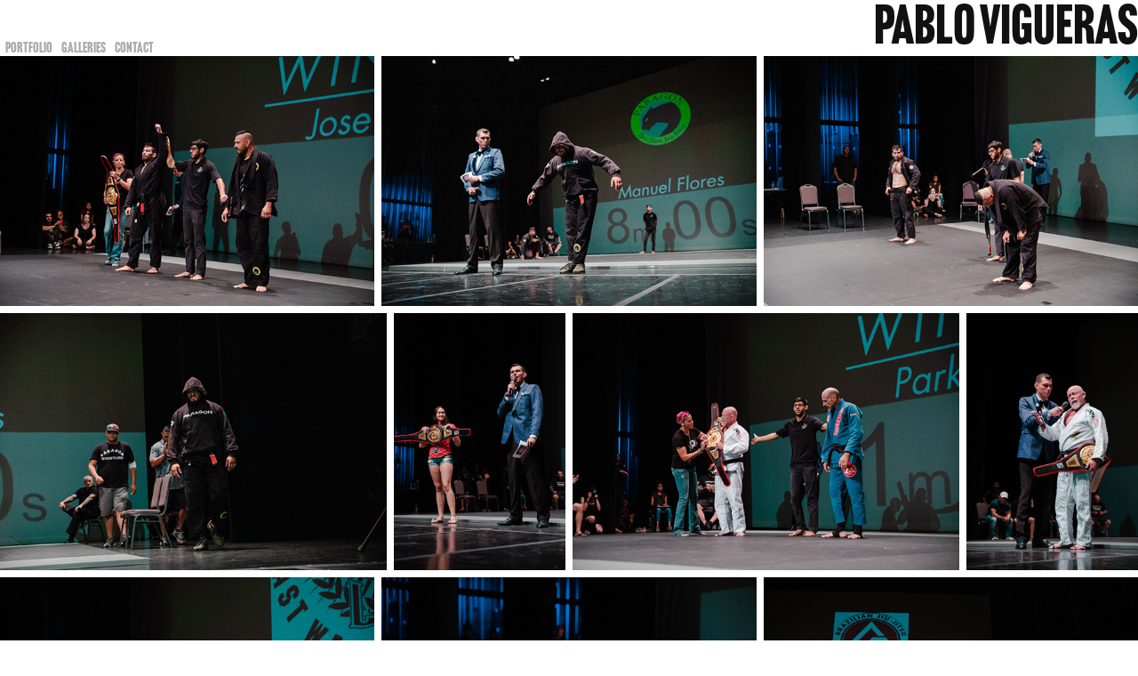

--- FILE ---
content_type: text/html; charset=utf-8
request_url: https://pablovigueras.com/last-warrior-standing-62919
body_size: 37983
content:
<!DOCTYPE HTML>
<html lang="en-US">
<head>
  <meta charset="UTF-8" />
  <meta name="viewport" content="width=device-width, initial-scale=1" />
      <meta name="keywords"  content="portrait,tucson,wedding,photography,viguerrafoto,travel,downtowntucson,gatecreeper,revolvermagazine,diy,diymusic,hardcore,azhc,arizonahardcore,musicpromo,Tucson,az,arizona,arizonamusicphotographer,musicphotographer,hardcoreshows,tucsonhardcore,livemusic,portraitphotographer,portraitshoot" />
      <meta name="description"  content="*For prints send the number of the photo you would like to purchase via the &quot;CONTACT&quot; link. Thank you. " />
      <meta name="twitter:card"  content="summary_large_image" />
      <meta name="twitter:site"  content="@AdobePortfolio" />
      <meta  property="og:title" content="Pablo Vigueras - Last Warrior Standing 06/29/19" />
      <meta  property="og:description" content="*For prints send the number of the photo you would like to purchase via the &quot;CONTACT&quot; link. Thank you. " />
      <meta  property="og:image" content="https://cdn.myportfolio.com/66cbb3885c42587de19ba6ca02628125/38e343d5-5ce7-40b8-ab3e-47745c908436_rwc_196x0x1634x1280x1634.jpg?h=01c1eeafc7f4da6c46997f1cd9861e28" />
      <link rel="icon" href="[data-uri]"  />
      <link rel="stylesheet" href="/dist/css/main.css" type="text/css" />
      <link rel="stylesheet" href="https://cdn.myportfolio.com/66cbb3885c42587de19ba6ca02628125/0d1d658c06d6a269cd1395b28a7e46be1734899220.css?h=a0ef23738cbc57d676d68c9feb16993f" type="text/css" />
    <link rel="canonical" href="https://pablovigueras.com/last-warrior-standing-62919" />
      <title>Pablo Vigueras - Last Warrior Standing 06/29/19</title>
    <script type="text/javascript" src="//use.typekit.net/ik/[base64].js?cb=35f77bfb8b50944859ea3d3804e7194e7a3173fb" async onload="
    try {
      window.Typekit.load();
    } catch (e) {
      console.warn('Typekit not loaded.');
    }
    "></script>
</head>
  <body class="transition-enabled">  <div class='page-background-video page-background-video-with-panel'>
  </div>
  <div class="js-responsive-nav">
    <div class="responsive-nav">
      <div class="close-responsive-click-area js-close-responsive-nav">
        <div class="close-responsive-button"></div>
      </div>
          <nav data-hover-hint="nav">
            <div class="pages">
    <div class="gallery-title"><a href="/portfolio" >Portfolio</a></div>
    <div class="gallery-title"><a href="/galleries" >Galleries</a></div>
      <div class="page-title">
        <a href="/contact-us" >Contact</a>
      </div>
            </div>
          </nav>
    </div>
  </div>
  <div class="site-wrap cfix js-site-wrap">
      <header class="site-header" data-context="theme.topcontainer" data-hover-hint="header">
          <div class="logo-wrap" data-hover-hint="logo">
                <div class="logo e2e-site-logo-text logo-text  ">
    <a href="/portfolio" class="preserve-whitespace">Pablo Vigueras</a>

</div>
          </div>
  <div class="hamburger-click-area js-hamburger">
    <div class="hamburger">
      <i></i>
      <i></i>
      <i></i>
    </div>
  </div>
            <nav data-hover-hint="nav">
              <div class="pages">
    <div class="gallery-title"><a href="/portfolio" >Portfolio</a></div>
    <div class="gallery-title"><a href="/galleries" >Galleries</a></div>
      <div class="page-title">
        <a href="/contact-us" >Contact</a>
      </div>
              </div>
            </nav>
      </header>
    <div class="site-container">
      <div class="site-content e2e-site-content">
        <main>
  <div class="page-container" data-context="page.page.container" data-hover-hint="pageContainer">
    <section class="page standard-modules">
      <div class="page-content js-page-content" data-context="pages" data-identity="id:p5d1afb7c0723fee21fcc9d32cc9238a3ff085383b7498c9b1cf18">
        <div id="project-canvas" class="js-project-modules modules content">
          <div id="project-modules">
              
              
              
              
              
              
              
              <div class="project-module module media_collection project-module-media_collection" data-id="m5d1b00336181fb8b7a300d531f32495b45f07f65b88c6b214525c"  style="padding-top: px;
padding-bottom: px;
">
  <div class="grid--main js-grid-main" data-grid-max-images="
  ">
    <div class="grid__item-container js-grid-item-container" data-flex-grow="390" style="width:390px; flex-grow:390;" data-width="1920" data-height="1280">
      <script type="text/html" class="js-lightbox-slide-content">
        <div class="grid__image-wrapper">
          <img src="https://cdn.myportfolio.com/66cbb3885c42587de19ba6ca02628125/28eba271-c703-44e6-ad56-d5d0c98cb531_rw_1920.jpg?h=c4c37b5b2b48ab1848447dd6f249dd40" srcset="https://cdn.myportfolio.com/66cbb3885c42587de19ba6ca02628125/28eba271-c703-44e6-ad56-d5d0c98cb531_rw_600.jpg?h=c88d76962cdd800b4daa87f434f029e3 600w,https://cdn.myportfolio.com/66cbb3885c42587de19ba6ca02628125/28eba271-c703-44e6-ad56-d5d0c98cb531_rw_1200.jpg?h=d098e46d531a3c736ecaee46ed602912 1200w,https://cdn.myportfolio.com/66cbb3885c42587de19ba6ca02628125/28eba271-c703-44e6-ad56-d5d0c98cb531_rw_1920.jpg?h=c4c37b5b2b48ab1848447dd6f249dd40 1920w," alt="1" sizes="(max-width: 1920px) 100vw, 1920px">
            <div class="grid__image-caption-lightbox">
              <h6 class="grid__caption-text">1</h6>
            </div>
        <div>
      </script>
      <img
        class="grid__item-image js-grid__item-image grid__item-image-lazy js-lazy"
        src="[data-uri]"
        alt="1"
        data-src="https://cdn.myportfolio.com/66cbb3885c42587de19ba6ca02628125/28eba271-c703-44e6-ad56-d5d0c98cb531_rw_1920.jpg?h=c4c37b5b2b48ab1848447dd6f249dd40"
        data-srcset="https://cdn.myportfolio.com/66cbb3885c42587de19ba6ca02628125/28eba271-c703-44e6-ad56-d5d0c98cb531_rw_600.jpg?h=c88d76962cdd800b4daa87f434f029e3 600w,https://cdn.myportfolio.com/66cbb3885c42587de19ba6ca02628125/28eba271-c703-44e6-ad56-d5d0c98cb531_rw_1200.jpg?h=d098e46d531a3c736ecaee46ed602912 1200w,https://cdn.myportfolio.com/66cbb3885c42587de19ba6ca02628125/28eba271-c703-44e6-ad56-d5d0c98cb531_rw_1920.jpg?h=c4c37b5b2b48ab1848447dd6f249dd40 1920w,"
      >
        <div class="grid__image-caption">
          <h6 class="grid__caption-text">1</h6>
        </div>
      <span class="grid__item-filler" style="padding-bottom:66.666666666667%;"></span>
    </div>
    <div class="grid__item-container js-grid-item-container" data-flex-grow="390" style="width:390px; flex-grow:390;" data-width="1920" data-height="1280">
      <script type="text/html" class="js-lightbox-slide-content">
        <div class="grid__image-wrapper">
          <img src="https://cdn.myportfolio.com/66cbb3885c42587de19ba6ca02628125/c655684c-53a3-4604-abb9-ffe5c4178063_rw_1920.jpg?h=31cccbeb306b8aa1f65f9202647ca726" srcset="https://cdn.myportfolio.com/66cbb3885c42587de19ba6ca02628125/c655684c-53a3-4604-abb9-ffe5c4178063_rw_600.jpg?h=45134f702efd2ba97f765595908d6b21 600w,https://cdn.myportfolio.com/66cbb3885c42587de19ba6ca02628125/c655684c-53a3-4604-abb9-ffe5c4178063_rw_1200.jpg?h=d444ed03ee40d3b6417b185f497737f6 1200w,https://cdn.myportfolio.com/66cbb3885c42587de19ba6ca02628125/c655684c-53a3-4604-abb9-ffe5c4178063_rw_1920.jpg?h=31cccbeb306b8aa1f65f9202647ca726 1920w," alt="2" sizes="(max-width: 1920px) 100vw, 1920px">
            <div class="grid__image-caption-lightbox">
              <h6 class="grid__caption-text">2</h6>
            </div>
        <div>
      </script>
      <img
        class="grid__item-image js-grid__item-image grid__item-image-lazy js-lazy"
        src="[data-uri]"
        alt="2"
        data-src="https://cdn.myportfolio.com/66cbb3885c42587de19ba6ca02628125/c655684c-53a3-4604-abb9-ffe5c4178063_rw_1920.jpg?h=31cccbeb306b8aa1f65f9202647ca726"
        data-srcset="https://cdn.myportfolio.com/66cbb3885c42587de19ba6ca02628125/c655684c-53a3-4604-abb9-ffe5c4178063_rw_600.jpg?h=45134f702efd2ba97f765595908d6b21 600w,https://cdn.myportfolio.com/66cbb3885c42587de19ba6ca02628125/c655684c-53a3-4604-abb9-ffe5c4178063_rw_1200.jpg?h=d444ed03ee40d3b6417b185f497737f6 1200w,https://cdn.myportfolio.com/66cbb3885c42587de19ba6ca02628125/c655684c-53a3-4604-abb9-ffe5c4178063_rw_1920.jpg?h=31cccbeb306b8aa1f65f9202647ca726 1920w,"
      >
        <div class="grid__image-caption">
          <h6 class="grid__caption-text">2</h6>
        </div>
      <span class="grid__item-filler" style="padding-bottom:66.666666666667%;"></span>
    </div>
    <div class="grid__item-container js-grid-item-container" data-flex-grow="390" style="width:390px; flex-grow:390;" data-width="1920" data-height="1280">
      <script type="text/html" class="js-lightbox-slide-content">
        <div class="grid__image-wrapper">
          <img src="https://cdn.myportfolio.com/66cbb3885c42587de19ba6ca02628125/17dcb35c-13f4-4d61-b193-81e6065ec9d4_rw_1920.jpg?h=62f5aeddd422f585a6bf6025ff96defe" srcset="https://cdn.myportfolio.com/66cbb3885c42587de19ba6ca02628125/17dcb35c-13f4-4d61-b193-81e6065ec9d4_rw_600.jpg?h=dea4e8149bd3ab04243be22453376e30 600w,https://cdn.myportfolio.com/66cbb3885c42587de19ba6ca02628125/17dcb35c-13f4-4d61-b193-81e6065ec9d4_rw_1200.jpg?h=bb38857e1f1b0cc3e0b7784d14d1ea0a 1200w,https://cdn.myportfolio.com/66cbb3885c42587de19ba6ca02628125/17dcb35c-13f4-4d61-b193-81e6065ec9d4_rw_1920.jpg?h=62f5aeddd422f585a6bf6025ff96defe 1920w," alt="3" sizes="(max-width: 1920px) 100vw, 1920px">
            <div class="grid__image-caption-lightbox">
              <h6 class="grid__caption-text">3</h6>
            </div>
        <div>
      </script>
      <img
        class="grid__item-image js-grid__item-image grid__item-image-lazy js-lazy"
        src="[data-uri]"
        alt="3"
        data-src="https://cdn.myportfolio.com/66cbb3885c42587de19ba6ca02628125/17dcb35c-13f4-4d61-b193-81e6065ec9d4_rw_1920.jpg?h=62f5aeddd422f585a6bf6025ff96defe"
        data-srcset="https://cdn.myportfolio.com/66cbb3885c42587de19ba6ca02628125/17dcb35c-13f4-4d61-b193-81e6065ec9d4_rw_600.jpg?h=dea4e8149bd3ab04243be22453376e30 600w,https://cdn.myportfolio.com/66cbb3885c42587de19ba6ca02628125/17dcb35c-13f4-4d61-b193-81e6065ec9d4_rw_1200.jpg?h=bb38857e1f1b0cc3e0b7784d14d1ea0a 1200w,https://cdn.myportfolio.com/66cbb3885c42587de19ba6ca02628125/17dcb35c-13f4-4d61-b193-81e6065ec9d4_rw_1920.jpg?h=62f5aeddd422f585a6bf6025ff96defe 1920w,"
      >
        <div class="grid__image-caption">
          <h6 class="grid__caption-text">3</h6>
        </div>
      <span class="grid__item-filler" style="padding-bottom:66.666666666667%;"></span>
    </div>
    <div class="grid__item-container js-grid-item-container" data-flex-grow="390" style="width:390px; flex-grow:390;" data-width="1920" data-height="1280">
      <script type="text/html" class="js-lightbox-slide-content">
        <div class="grid__image-wrapper">
          <img src="https://cdn.myportfolio.com/66cbb3885c42587de19ba6ca02628125/d0ba460b-0076-49ab-96e9-c5f8af1d5c1d_rw_1920.jpg?h=bfb250590ebf13138b81084c78beb65b" srcset="https://cdn.myportfolio.com/66cbb3885c42587de19ba6ca02628125/d0ba460b-0076-49ab-96e9-c5f8af1d5c1d_rw_600.jpg?h=ae8c0bbea2161791158ea2279a282a99 600w,https://cdn.myportfolio.com/66cbb3885c42587de19ba6ca02628125/d0ba460b-0076-49ab-96e9-c5f8af1d5c1d_rw_1200.jpg?h=b4f324efce8cc00920c44a6256813444 1200w,https://cdn.myportfolio.com/66cbb3885c42587de19ba6ca02628125/d0ba460b-0076-49ab-96e9-c5f8af1d5c1d_rw_1920.jpg?h=bfb250590ebf13138b81084c78beb65b 1920w," alt="4" sizes="(max-width: 1920px) 100vw, 1920px">
            <div class="grid__image-caption-lightbox">
              <h6 class="grid__caption-text">4</h6>
            </div>
        <div>
      </script>
      <img
        class="grid__item-image js-grid__item-image grid__item-image-lazy js-lazy"
        src="[data-uri]"
        alt="4"
        data-src="https://cdn.myportfolio.com/66cbb3885c42587de19ba6ca02628125/d0ba460b-0076-49ab-96e9-c5f8af1d5c1d_rw_1920.jpg?h=bfb250590ebf13138b81084c78beb65b"
        data-srcset="https://cdn.myportfolio.com/66cbb3885c42587de19ba6ca02628125/d0ba460b-0076-49ab-96e9-c5f8af1d5c1d_rw_600.jpg?h=ae8c0bbea2161791158ea2279a282a99 600w,https://cdn.myportfolio.com/66cbb3885c42587de19ba6ca02628125/d0ba460b-0076-49ab-96e9-c5f8af1d5c1d_rw_1200.jpg?h=b4f324efce8cc00920c44a6256813444 1200w,https://cdn.myportfolio.com/66cbb3885c42587de19ba6ca02628125/d0ba460b-0076-49ab-96e9-c5f8af1d5c1d_rw_1920.jpg?h=bfb250590ebf13138b81084c78beb65b 1920w,"
      >
        <div class="grid__image-caption">
          <h6 class="grid__caption-text">4</h6>
        </div>
      <span class="grid__item-filler" style="padding-bottom:66.666666666667%;"></span>
    </div>
    <div class="grid__item-container js-grid-item-container" data-flex-grow="173.33333333333" style="width:173.33333333333px; flex-grow:173.33333333333;" data-width="1600" data-height="2400">
      <script type="text/html" class="js-lightbox-slide-content">
        <div class="grid__image-wrapper">
          <img src="https://cdn.myportfolio.com/66cbb3885c42587de19ba6ca02628125/183690a0-45ae-4ff7-9e70-842932d3e7ef_rw_1920.jpg?h=4d96f4a82568dce17d6755b546b70919" srcset="https://cdn.myportfolio.com/66cbb3885c42587de19ba6ca02628125/183690a0-45ae-4ff7-9e70-842932d3e7ef_rw_600.jpg?h=745b4c2367153af6cb863809b4a6209c 600w,https://cdn.myportfolio.com/66cbb3885c42587de19ba6ca02628125/183690a0-45ae-4ff7-9e70-842932d3e7ef_rw_1200.jpg?h=47f2fa34be9f2b73d52a6b80106ab768 1200w,https://cdn.myportfolio.com/66cbb3885c42587de19ba6ca02628125/183690a0-45ae-4ff7-9e70-842932d3e7ef_rw_1920.jpg?h=4d96f4a82568dce17d6755b546b70919 1600w," alt="5" sizes="(max-width: 1600px) 100vw, 1600px">
            <div class="grid__image-caption-lightbox">
              <h6 class="grid__caption-text">5</h6>
            </div>
        <div>
      </script>
      <img
        class="grid__item-image js-grid__item-image grid__item-image-lazy js-lazy"
        src="[data-uri]"
        alt="5"
        data-src="https://cdn.myportfolio.com/66cbb3885c42587de19ba6ca02628125/183690a0-45ae-4ff7-9e70-842932d3e7ef_rw_1920.jpg?h=4d96f4a82568dce17d6755b546b70919"
        data-srcset="https://cdn.myportfolio.com/66cbb3885c42587de19ba6ca02628125/183690a0-45ae-4ff7-9e70-842932d3e7ef_rw_600.jpg?h=745b4c2367153af6cb863809b4a6209c 600w,https://cdn.myportfolio.com/66cbb3885c42587de19ba6ca02628125/183690a0-45ae-4ff7-9e70-842932d3e7ef_rw_1200.jpg?h=47f2fa34be9f2b73d52a6b80106ab768 1200w,https://cdn.myportfolio.com/66cbb3885c42587de19ba6ca02628125/183690a0-45ae-4ff7-9e70-842932d3e7ef_rw_1920.jpg?h=4d96f4a82568dce17d6755b546b70919 1600w,"
      >
        <div class="grid__image-caption">
          <h6 class="grid__caption-text">5</h6>
        </div>
      <span class="grid__item-filler" style="padding-bottom:150%;"></span>
    </div>
    <div class="grid__item-container js-grid-item-container" data-flex-grow="390" style="width:390px; flex-grow:390;" data-width="1920" data-height="1280">
      <script type="text/html" class="js-lightbox-slide-content">
        <div class="grid__image-wrapper">
          <img src="https://cdn.myportfolio.com/66cbb3885c42587de19ba6ca02628125/a1fa82a4-790f-4913-a00b-f4ccf24cc3dd_rw_1920.jpg?h=88f65be41221b40f4f1576f16cadc9a6" srcset="https://cdn.myportfolio.com/66cbb3885c42587de19ba6ca02628125/a1fa82a4-790f-4913-a00b-f4ccf24cc3dd_rw_600.jpg?h=57358b12e19ed44fa1e95d605732b982 600w,https://cdn.myportfolio.com/66cbb3885c42587de19ba6ca02628125/a1fa82a4-790f-4913-a00b-f4ccf24cc3dd_rw_1200.jpg?h=8692bf1ad4404718b8dba7dee15a49d1 1200w,https://cdn.myportfolio.com/66cbb3885c42587de19ba6ca02628125/a1fa82a4-790f-4913-a00b-f4ccf24cc3dd_rw_1920.jpg?h=88f65be41221b40f4f1576f16cadc9a6 1920w," alt="6" sizes="(max-width: 1920px) 100vw, 1920px">
            <div class="grid__image-caption-lightbox">
              <h6 class="grid__caption-text">6</h6>
            </div>
        <div>
      </script>
      <img
        class="grid__item-image js-grid__item-image grid__item-image-lazy js-lazy"
        src="[data-uri]"
        alt="6"
        data-src="https://cdn.myportfolio.com/66cbb3885c42587de19ba6ca02628125/a1fa82a4-790f-4913-a00b-f4ccf24cc3dd_rw_1920.jpg?h=88f65be41221b40f4f1576f16cadc9a6"
        data-srcset="https://cdn.myportfolio.com/66cbb3885c42587de19ba6ca02628125/a1fa82a4-790f-4913-a00b-f4ccf24cc3dd_rw_600.jpg?h=57358b12e19ed44fa1e95d605732b982 600w,https://cdn.myportfolio.com/66cbb3885c42587de19ba6ca02628125/a1fa82a4-790f-4913-a00b-f4ccf24cc3dd_rw_1200.jpg?h=8692bf1ad4404718b8dba7dee15a49d1 1200w,https://cdn.myportfolio.com/66cbb3885c42587de19ba6ca02628125/a1fa82a4-790f-4913-a00b-f4ccf24cc3dd_rw_1920.jpg?h=88f65be41221b40f4f1576f16cadc9a6 1920w,"
      >
        <div class="grid__image-caption">
          <h6 class="grid__caption-text">6</h6>
        </div>
      <span class="grid__item-filler" style="padding-bottom:66.666666666667%;"></span>
    </div>
    <div class="grid__item-container js-grid-item-container" data-flex-grow="173.33333333333" style="width:173.33333333333px; flex-grow:173.33333333333;" data-width="1600" data-height="2400">
      <script type="text/html" class="js-lightbox-slide-content">
        <div class="grid__image-wrapper">
          <img src="https://cdn.myportfolio.com/66cbb3885c42587de19ba6ca02628125/afc6669f-244b-43dc-be6a-59971aa0597a_rw_1920.jpg?h=6b1c694a6f9241b5d10b4e380bc40538" srcset="https://cdn.myportfolio.com/66cbb3885c42587de19ba6ca02628125/afc6669f-244b-43dc-be6a-59971aa0597a_rw_600.jpg?h=60e8485bad1dfabb96d47d66be61333c 600w,https://cdn.myportfolio.com/66cbb3885c42587de19ba6ca02628125/afc6669f-244b-43dc-be6a-59971aa0597a_rw_1200.jpg?h=b91dd14e7a1c9440bd87c748e6a21257 1200w,https://cdn.myportfolio.com/66cbb3885c42587de19ba6ca02628125/afc6669f-244b-43dc-be6a-59971aa0597a_rw_1920.jpg?h=6b1c694a6f9241b5d10b4e380bc40538 1600w," alt="7" sizes="(max-width: 1600px) 100vw, 1600px">
            <div class="grid__image-caption-lightbox">
              <h6 class="grid__caption-text">7</h6>
            </div>
        <div>
      </script>
      <img
        class="grid__item-image js-grid__item-image grid__item-image-lazy js-lazy"
        src="[data-uri]"
        alt="7"
        data-src="https://cdn.myportfolio.com/66cbb3885c42587de19ba6ca02628125/afc6669f-244b-43dc-be6a-59971aa0597a_rw_1920.jpg?h=6b1c694a6f9241b5d10b4e380bc40538"
        data-srcset="https://cdn.myportfolio.com/66cbb3885c42587de19ba6ca02628125/afc6669f-244b-43dc-be6a-59971aa0597a_rw_600.jpg?h=60e8485bad1dfabb96d47d66be61333c 600w,https://cdn.myportfolio.com/66cbb3885c42587de19ba6ca02628125/afc6669f-244b-43dc-be6a-59971aa0597a_rw_1200.jpg?h=b91dd14e7a1c9440bd87c748e6a21257 1200w,https://cdn.myportfolio.com/66cbb3885c42587de19ba6ca02628125/afc6669f-244b-43dc-be6a-59971aa0597a_rw_1920.jpg?h=6b1c694a6f9241b5d10b4e380bc40538 1600w,"
      >
        <div class="grid__image-caption">
          <h6 class="grid__caption-text">7</h6>
        </div>
      <span class="grid__item-filler" style="padding-bottom:150%;"></span>
    </div>
    <div class="grid__item-container js-grid-item-container" data-flex-grow="390" style="width:390px; flex-grow:390;" data-width="1920" data-height="1280">
      <script type="text/html" class="js-lightbox-slide-content">
        <div class="grid__image-wrapper">
          <img src="https://cdn.myportfolio.com/66cbb3885c42587de19ba6ca02628125/c77275d2-66b7-4277-92b8-c567694280c3_rw_1920.jpg?h=d9cff16cabeeff527297299464f9deaa" srcset="https://cdn.myportfolio.com/66cbb3885c42587de19ba6ca02628125/c77275d2-66b7-4277-92b8-c567694280c3_rw_600.jpg?h=530441ecae0376a89952d38fdee6c544 600w,https://cdn.myportfolio.com/66cbb3885c42587de19ba6ca02628125/c77275d2-66b7-4277-92b8-c567694280c3_rw_1200.jpg?h=837e1774926a98f455cc6c9824369f81 1200w,https://cdn.myportfolio.com/66cbb3885c42587de19ba6ca02628125/c77275d2-66b7-4277-92b8-c567694280c3_rw_1920.jpg?h=d9cff16cabeeff527297299464f9deaa 1920w," alt="8" sizes="(max-width: 1920px) 100vw, 1920px">
            <div class="grid__image-caption-lightbox">
              <h6 class="grid__caption-text">8</h6>
            </div>
        <div>
      </script>
      <img
        class="grid__item-image js-grid__item-image grid__item-image-lazy js-lazy"
        src="[data-uri]"
        alt="8"
        data-src="https://cdn.myportfolio.com/66cbb3885c42587de19ba6ca02628125/c77275d2-66b7-4277-92b8-c567694280c3_rw_1920.jpg?h=d9cff16cabeeff527297299464f9deaa"
        data-srcset="https://cdn.myportfolio.com/66cbb3885c42587de19ba6ca02628125/c77275d2-66b7-4277-92b8-c567694280c3_rw_600.jpg?h=530441ecae0376a89952d38fdee6c544 600w,https://cdn.myportfolio.com/66cbb3885c42587de19ba6ca02628125/c77275d2-66b7-4277-92b8-c567694280c3_rw_1200.jpg?h=837e1774926a98f455cc6c9824369f81 1200w,https://cdn.myportfolio.com/66cbb3885c42587de19ba6ca02628125/c77275d2-66b7-4277-92b8-c567694280c3_rw_1920.jpg?h=d9cff16cabeeff527297299464f9deaa 1920w,"
      >
        <div class="grid__image-caption">
          <h6 class="grid__caption-text">8</h6>
        </div>
      <span class="grid__item-filler" style="padding-bottom:66.666666666667%;"></span>
    </div>
    <div class="grid__item-container js-grid-item-container" data-flex-grow="390" style="width:390px; flex-grow:390;" data-width="1920" data-height="1280">
      <script type="text/html" class="js-lightbox-slide-content">
        <div class="grid__image-wrapper">
          <img src="https://cdn.myportfolio.com/66cbb3885c42587de19ba6ca02628125/9a7a9cfd-ccbe-4e5c-a0f8-6e67baa2a66a_rw_1920.jpg?h=efa83ffa60fc24e63db228763736d7f5" srcset="https://cdn.myportfolio.com/66cbb3885c42587de19ba6ca02628125/9a7a9cfd-ccbe-4e5c-a0f8-6e67baa2a66a_rw_600.jpg?h=8f8872eb1d8d0ea824f08f3f4d51d131 600w,https://cdn.myportfolio.com/66cbb3885c42587de19ba6ca02628125/9a7a9cfd-ccbe-4e5c-a0f8-6e67baa2a66a_rw_1200.jpg?h=3802533a083219b4bcc03f4e25906b38 1200w,https://cdn.myportfolio.com/66cbb3885c42587de19ba6ca02628125/9a7a9cfd-ccbe-4e5c-a0f8-6e67baa2a66a_rw_1920.jpg?h=efa83ffa60fc24e63db228763736d7f5 1920w," alt="9" sizes="(max-width: 1920px) 100vw, 1920px">
            <div class="grid__image-caption-lightbox">
              <h6 class="grid__caption-text">9</h6>
            </div>
        <div>
      </script>
      <img
        class="grid__item-image js-grid__item-image grid__item-image-lazy js-lazy"
        src="[data-uri]"
        alt="9"
        data-src="https://cdn.myportfolio.com/66cbb3885c42587de19ba6ca02628125/9a7a9cfd-ccbe-4e5c-a0f8-6e67baa2a66a_rw_1920.jpg?h=efa83ffa60fc24e63db228763736d7f5"
        data-srcset="https://cdn.myportfolio.com/66cbb3885c42587de19ba6ca02628125/9a7a9cfd-ccbe-4e5c-a0f8-6e67baa2a66a_rw_600.jpg?h=8f8872eb1d8d0ea824f08f3f4d51d131 600w,https://cdn.myportfolio.com/66cbb3885c42587de19ba6ca02628125/9a7a9cfd-ccbe-4e5c-a0f8-6e67baa2a66a_rw_1200.jpg?h=3802533a083219b4bcc03f4e25906b38 1200w,https://cdn.myportfolio.com/66cbb3885c42587de19ba6ca02628125/9a7a9cfd-ccbe-4e5c-a0f8-6e67baa2a66a_rw_1920.jpg?h=efa83ffa60fc24e63db228763736d7f5 1920w,"
      >
        <div class="grid__image-caption">
          <h6 class="grid__caption-text">9</h6>
        </div>
      <span class="grid__item-filler" style="padding-bottom:66.666666666667%;"></span>
    </div>
    <div class="grid__item-container js-grid-item-container" data-flex-grow="390" style="width:390px; flex-grow:390;" data-width="1920" data-height="1280">
      <script type="text/html" class="js-lightbox-slide-content">
        <div class="grid__image-wrapper">
          <img src="https://cdn.myportfolio.com/66cbb3885c42587de19ba6ca02628125/c20620ec-d17b-4e7a-ad26-820e6b7c41b0_rw_1920.jpg?h=037932405f896d3b6cd8206e2ba50497" srcset="https://cdn.myportfolio.com/66cbb3885c42587de19ba6ca02628125/c20620ec-d17b-4e7a-ad26-820e6b7c41b0_rw_600.jpg?h=d82612765c526e455ddd4285b3a7e626 600w,https://cdn.myportfolio.com/66cbb3885c42587de19ba6ca02628125/c20620ec-d17b-4e7a-ad26-820e6b7c41b0_rw_1200.jpg?h=5d4ef94b68180ca71145627cd4ffd45a 1200w,https://cdn.myportfolio.com/66cbb3885c42587de19ba6ca02628125/c20620ec-d17b-4e7a-ad26-820e6b7c41b0_rw_1920.jpg?h=037932405f896d3b6cd8206e2ba50497 1920w," alt="10" sizes="(max-width: 1920px) 100vw, 1920px">
            <div class="grid__image-caption-lightbox">
              <h6 class="grid__caption-text">10</h6>
            </div>
        <div>
      </script>
      <img
        class="grid__item-image js-grid__item-image grid__item-image-lazy js-lazy"
        src="[data-uri]"
        alt="10"
        data-src="https://cdn.myportfolio.com/66cbb3885c42587de19ba6ca02628125/c20620ec-d17b-4e7a-ad26-820e6b7c41b0_rw_1920.jpg?h=037932405f896d3b6cd8206e2ba50497"
        data-srcset="https://cdn.myportfolio.com/66cbb3885c42587de19ba6ca02628125/c20620ec-d17b-4e7a-ad26-820e6b7c41b0_rw_600.jpg?h=d82612765c526e455ddd4285b3a7e626 600w,https://cdn.myportfolio.com/66cbb3885c42587de19ba6ca02628125/c20620ec-d17b-4e7a-ad26-820e6b7c41b0_rw_1200.jpg?h=5d4ef94b68180ca71145627cd4ffd45a 1200w,https://cdn.myportfolio.com/66cbb3885c42587de19ba6ca02628125/c20620ec-d17b-4e7a-ad26-820e6b7c41b0_rw_1920.jpg?h=037932405f896d3b6cd8206e2ba50497 1920w,"
      >
        <div class="grid__image-caption">
          <h6 class="grid__caption-text">10</h6>
        </div>
      <span class="grid__item-filler" style="padding-bottom:66.666666666667%;"></span>
    </div>
    <div class="grid__item-container js-grid-item-container" data-flex-grow="390" style="width:390px; flex-grow:390;" data-width="1920" data-height="1280">
      <script type="text/html" class="js-lightbox-slide-content">
        <div class="grid__image-wrapper">
          <img src="https://cdn.myportfolio.com/66cbb3885c42587de19ba6ca02628125/d9daf346-4f72-447f-9467-444f25f285f5_rw_1920.jpg?h=24090e5486a0907a5e7decbdc45285f2" srcset="https://cdn.myportfolio.com/66cbb3885c42587de19ba6ca02628125/d9daf346-4f72-447f-9467-444f25f285f5_rw_600.jpg?h=f58e5e0d3b6b7537d3c13f40c6386fd9 600w,https://cdn.myportfolio.com/66cbb3885c42587de19ba6ca02628125/d9daf346-4f72-447f-9467-444f25f285f5_rw_1200.jpg?h=2aa529f3fdc3390127adefeaab8e38b5 1200w,https://cdn.myportfolio.com/66cbb3885c42587de19ba6ca02628125/d9daf346-4f72-447f-9467-444f25f285f5_rw_1920.jpg?h=24090e5486a0907a5e7decbdc45285f2 1920w," alt="11" sizes="(max-width: 1920px) 100vw, 1920px">
            <div class="grid__image-caption-lightbox">
              <h6 class="grid__caption-text">11</h6>
            </div>
        <div>
      </script>
      <img
        class="grid__item-image js-grid__item-image grid__item-image-lazy js-lazy"
        src="[data-uri]"
        alt="11"
        data-src="https://cdn.myportfolio.com/66cbb3885c42587de19ba6ca02628125/d9daf346-4f72-447f-9467-444f25f285f5_rw_1920.jpg?h=24090e5486a0907a5e7decbdc45285f2"
        data-srcset="https://cdn.myportfolio.com/66cbb3885c42587de19ba6ca02628125/d9daf346-4f72-447f-9467-444f25f285f5_rw_600.jpg?h=f58e5e0d3b6b7537d3c13f40c6386fd9 600w,https://cdn.myportfolio.com/66cbb3885c42587de19ba6ca02628125/d9daf346-4f72-447f-9467-444f25f285f5_rw_1200.jpg?h=2aa529f3fdc3390127adefeaab8e38b5 1200w,https://cdn.myportfolio.com/66cbb3885c42587de19ba6ca02628125/d9daf346-4f72-447f-9467-444f25f285f5_rw_1920.jpg?h=24090e5486a0907a5e7decbdc45285f2 1920w,"
      >
        <div class="grid__image-caption">
          <h6 class="grid__caption-text">11</h6>
        </div>
      <span class="grid__item-filler" style="padding-bottom:66.666666666667%;"></span>
    </div>
    <div class="grid__item-container js-grid-item-container" data-flex-grow="173.33333333333" style="width:173.33333333333px; flex-grow:173.33333333333;" data-width="1600" data-height="2400">
      <script type="text/html" class="js-lightbox-slide-content">
        <div class="grid__image-wrapper">
          <img src="https://cdn.myportfolio.com/66cbb3885c42587de19ba6ca02628125/5a32ac4b-b6d5-4c55-9947-1fb69ece377b_rw_1920.jpg?h=d1adf4b5bf1c2d2384516753fbc47e10" srcset="https://cdn.myportfolio.com/66cbb3885c42587de19ba6ca02628125/5a32ac4b-b6d5-4c55-9947-1fb69ece377b_rw_600.jpg?h=337939cd4bd469b3f55978acd5fc4d87 600w,https://cdn.myportfolio.com/66cbb3885c42587de19ba6ca02628125/5a32ac4b-b6d5-4c55-9947-1fb69ece377b_rw_1200.jpg?h=18537af2414bfd2f79742cee3aa4050b 1200w,https://cdn.myportfolio.com/66cbb3885c42587de19ba6ca02628125/5a32ac4b-b6d5-4c55-9947-1fb69ece377b_rw_1920.jpg?h=d1adf4b5bf1c2d2384516753fbc47e10 1600w," alt="12" sizes="(max-width: 1600px) 100vw, 1600px">
            <div class="grid__image-caption-lightbox">
              <h6 class="grid__caption-text">12</h6>
            </div>
        <div>
      </script>
      <img
        class="grid__item-image js-grid__item-image grid__item-image-lazy js-lazy"
        src="[data-uri]"
        alt="12"
        data-src="https://cdn.myportfolio.com/66cbb3885c42587de19ba6ca02628125/5a32ac4b-b6d5-4c55-9947-1fb69ece377b_rw_1920.jpg?h=d1adf4b5bf1c2d2384516753fbc47e10"
        data-srcset="https://cdn.myportfolio.com/66cbb3885c42587de19ba6ca02628125/5a32ac4b-b6d5-4c55-9947-1fb69ece377b_rw_600.jpg?h=337939cd4bd469b3f55978acd5fc4d87 600w,https://cdn.myportfolio.com/66cbb3885c42587de19ba6ca02628125/5a32ac4b-b6d5-4c55-9947-1fb69ece377b_rw_1200.jpg?h=18537af2414bfd2f79742cee3aa4050b 1200w,https://cdn.myportfolio.com/66cbb3885c42587de19ba6ca02628125/5a32ac4b-b6d5-4c55-9947-1fb69ece377b_rw_1920.jpg?h=d1adf4b5bf1c2d2384516753fbc47e10 1600w,"
      >
        <div class="grid__image-caption">
          <h6 class="grid__caption-text">12</h6>
        </div>
      <span class="grid__item-filler" style="padding-bottom:150%;"></span>
    </div>
    <div class="grid__item-container js-grid-item-container" data-flex-grow="390" style="width:390px; flex-grow:390;" data-width="1920" data-height="1280">
      <script type="text/html" class="js-lightbox-slide-content">
        <div class="grid__image-wrapper">
          <img src="https://cdn.myportfolio.com/66cbb3885c42587de19ba6ca02628125/fe8d7916-6252-46e9-a41a-44d76f61fc4e_rw_1920.jpg?h=181557e0ba28eb6e68d227dc0d7091a7" srcset="https://cdn.myportfolio.com/66cbb3885c42587de19ba6ca02628125/fe8d7916-6252-46e9-a41a-44d76f61fc4e_rw_600.jpg?h=237e33c38fe07d06ad966f2588b643ba 600w,https://cdn.myportfolio.com/66cbb3885c42587de19ba6ca02628125/fe8d7916-6252-46e9-a41a-44d76f61fc4e_rw_1200.jpg?h=0ffb5643623375da2a777b5bd1bf907e 1200w,https://cdn.myportfolio.com/66cbb3885c42587de19ba6ca02628125/fe8d7916-6252-46e9-a41a-44d76f61fc4e_rw_1920.jpg?h=181557e0ba28eb6e68d227dc0d7091a7 1920w," alt="13" sizes="(max-width: 1920px) 100vw, 1920px">
            <div class="grid__image-caption-lightbox">
              <h6 class="grid__caption-text">13</h6>
            </div>
        <div>
      </script>
      <img
        class="grid__item-image js-grid__item-image grid__item-image-lazy js-lazy"
        src="[data-uri]"
        alt="13"
        data-src="https://cdn.myportfolio.com/66cbb3885c42587de19ba6ca02628125/fe8d7916-6252-46e9-a41a-44d76f61fc4e_rw_1920.jpg?h=181557e0ba28eb6e68d227dc0d7091a7"
        data-srcset="https://cdn.myportfolio.com/66cbb3885c42587de19ba6ca02628125/fe8d7916-6252-46e9-a41a-44d76f61fc4e_rw_600.jpg?h=237e33c38fe07d06ad966f2588b643ba 600w,https://cdn.myportfolio.com/66cbb3885c42587de19ba6ca02628125/fe8d7916-6252-46e9-a41a-44d76f61fc4e_rw_1200.jpg?h=0ffb5643623375da2a777b5bd1bf907e 1200w,https://cdn.myportfolio.com/66cbb3885c42587de19ba6ca02628125/fe8d7916-6252-46e9-a41a-44d76f61fc4e_rw_1920.jpg?h=181557e0ba28eb6e68d227dc0d7091a7 1920w,"
      >
        <div class="grid__image-caption">
          <h6 class="grid__caption-text">13</h6>
        </div>
      <span class="grid__item-filler" style="padding-bottom:66.666666666667%;"></span>
    </div>
    <div class="grid__item-container js-grid-item-container" data-flex-grow="390" style="width:390px; flex-grow:390;" data-width="1920" data-height="1280">
      <script type="text/html" class="js-lightbox-slide-content">
        <div class="grid__image-wrapper">
          <img src="https://cdn.myportfolio.com/66cbb3885c42587de19ba6ca02628125/cf456051-ed14-45fe-867e-4b73a39ed974_rw_1920.jpg?h=7deeb20e171647166dd5ed88ca0a5d02" srcset="https://cdn.myportfolio.com/66cbb3885c42587de19ba6ca02628125/cf456051-ed14-45fe-867e-4b73a39ed974_rw_600.jpg?h=d326183605ee524d1e82336bd6361e1f 600w,https://cdn.myportfolio.com/66cbb3885c42587de19ba6ca02628125/cf456051-ed14-45fe-867e-4b73a39ed974_rw_1200.jpg?h=ef0207d921b67b95977c74498e280232 1200w,https://cdn.myportfolio.com/66cbb3885c42587de19ba6ca02628125/cf456051-ed14-45fe-867e-4b73a39ed974_rw_1920.jpg?h=7deeb20e171647166dd5ed88ca0a5d02 1920w," alt="14" sizes="(max-width: 1920px) 100vw, 1920px">
            <div class="grid__image-caption-lightbox">
              <h6 class="grid__caption-text">14</h6>
            </div>
        <div>
      </script>
      <img
        class="grid__item-image js-grid__item-image grid__item-image-lazy js-lazy"
        src="[data-uri]"
        alt="14"
        data-src="https://cdn.myportfolio.com/66cbb3885c42587de19ba6ca02628125/cf456051-ed14-45fe-867e-4b73a39ed974_rw_1920.jpg?h=7deeb20e171647166dd5ed88ca0a5d02"
        data-srcset="https://cdn.myportfolio.com/66cbb3885c42587de19ba6ca02628125/cf456051-ed14-45fe-867e-4b73a39ed974_rw_600.jpg?h=d326183605ee524d1e82336bd6361e1f 600w,https://cdn.myportfolio.com/66cbb3885c42587de19ba6ca02628125/cf456051-ed14-45fe-867e-4b73a39ed974_rw_1200.jpg?h=ef0207d921b67b95977c74498e280232 1200w,https://cdn.myportfolio.com/66cbb3885c42587de19ba6ca02628125/cf456051-ed14-45fe-867e-4b73a39ed974_rw_1920.jpg?h=7deeb20e171647166dd5ed88ca0a5d02 1920w,"
      >
        <div class="grid__image-caption">
          <h6 class="grid__caption-text">14</h6>
        </div>
      <span class="grid__item-filler" style="padding-bottom:66.666666666667%;"></span>
    </div>
    <div class="grid__item-container js-grid-item-container" data-flex-grow="390" style="width:390px; flex-grow:390;" data-width="1920" data-height="1280">
      <script type="text/html" class="js-lightbox-slide-content">
        <div class="grid__image-wrapper">
          <img src="https://cdn.myportfolio.com/66cbb3885c42587de19ba6ca02628125/01f39a36-ad98-4ba2-afe8-2313a4e18a87_rw_1920.jpg?h=bbbda4c98de69db479f9ecdf29b25dea" srcset="https://cdn.myportfolio.com/66cbb3885c42587de19ba6ca02628125/01f39a36-ad98-4ba2-afe8-2313a4e18a87_rw_600.jpg?h=b4a585bb08d17076977043cf23f76b27 600w,https://cdn.myportfolio.com/66cbb3885c42587de19ba6ca02628125/01f39a36-ad98-4ba2-afe8-2313a4e18a87_rw_1200.jpg?h=3d2f96caa8b8d2456ad57bd025d6d135 1200w,https://cdn.myportfolio.com/66cbb3885c42587de19ba6ca02628125/01f39a36-ad98-4ba2-afe8-2313a4e18a87_rw_1920.jpg?h=bbbda4c98de69db479f9ecdf29b25dea 1920w," alt="15" sizes="(max-width: 1920px) 100vw, 1920px">
            <div class="grid__image-caption-lightbox">
              <h6 class="grid__caption-text">15</h6>
            </div>
        <div>
      </script>
      <img
        class="grid__item-image js-grid__item-image grid__item-image-lazy js-lazy"
        src="[data-uri]"
        alt="15"
        data-src="https://cdn.myportfolio.com/66cbb3885c42587de19ba6ca02628125/01f39a36-ad98-4ba2-afe8-2313a4e18a87_rw_1920.jpg?h=bbbda4c98de69db479f9ecdf29b25dea"
        data-srcset="https://cdn.myportfolio.com/66cbb3885c42587de19ba6ca02628125/01f39a36-ad98-4ba2-afe8-2313a4e18a87_rw_600.jpg?h=b4a585bb08d17076977043cf23f76b27 600w,https://cdn.myportfolio.com/66cbb3885c42587de19ba6ca02628125/01f39a36-ad98-4ba2-afe8-2313a4e18a87_rw_1200.jpg?h=3d2f96caa8b8d2456ad57bd025d6d135 1200w,https://cdn.myportfolio.com/66cbb3885c42587de19ba6ca02628125/01f39a36-ad98-4ba2-afe8-2313a4e18a87_rw_1920.jpg?h=bbbda4c98de69db479f9ecdf29b25dea 1920w,"
      >
        <div class="grid__image-caption">
          <h6 class="grid__caption-text">15</h6>
        </div>
      <span class="grid__item-filler" style="padding-bottom:66.666666666667%;"></span>
    </div>
    <div class="grid__item-container js-grid-item-container" data-flex-grow="390" style="width:390px; flex-grow:390;" data-width="1920" data-height="1280">
      <script type="text/html" class="js-lightbox-slide-content">
        <div class="grid__image-wrapper">
          <img src="https://cdn.myportfolio.com/66cbb3885c42587de19ba6ca02628125/bf034ad9-ee0b-46d6-9c58-cf12dd916084_rw_1920.jpg?h=57ebb6a4e31b6307273e0c6c8b5f4e03" srcset="https://cdn.myportfolio.com/66cbb3885c42587de19ba6ca02628125/bf034ad9-ee0b-46d6-9c58-cf12dd916084_rw_600.jpg?h=2c4e871f6208669a1f79a1d33d6d75a2 600w,https://cdn.myportfolio.com/66cbb3885c42587de19ba6ca02628125/bf034ad9-ee0b-46d6-9c58-cf12dd916084_rw_1200.jpg?h=fd7843e2b3b13705fd91967c44eff9f2 1200w,https://cdn.myportfolio.com/66cbb3885c42587de19ba6ca02628125/bf034ad9-ee0b-46d6-9c58-cf12dd916084_rw_1920.jpg?h=57ebb6a4e31b6307273e0c6c8b5f4e03 1920w," alt="16" sizes="(max-width: 1920px) 100vw, 1920px">
            <div class="grid__image-caption-lightbox">
              <h6 class="grid__caption-text">16</h6>
            </div>
        <div>
      </script>
      <img
        class="grid__item-image js-grid__item-image grid__item-image-lazy js-lazy"
        src="[data-uri]"
        alt="16"
        data-src="https://cdn.myportfolio.com/66cbb3885c42587de19ba6ca02628125/bf034ad9-ee0b-46d6-9c58-cf12dd916084_rw_1920.jpg?h=57ebb6a4e31b6307273e0c6c8b5f4e03"
        data-srcset="https://cdn.myportfolio.com/66cbb3885c42587de19ba6ca02628125/bf034ad9-ee0b-46d6-9c58-cf12dd916084_rw_600.jpg?h=2c4e871f6208669a1f79a1d33d6d75a2 600w,https://cdn.myportfolio.com/66cbb3885c42587de19ba6ca02628125/bf034ad9-ee0b-46d6-9c58-cf12dd916084_rw_1200.jpg?h=fd7843e2b3b13705fd91967c44eff9f2 1200w,https://cdn.myportfolio.com/66cbb3885c42587de19ba6ca02628125/bf034ad9-ee0b-46d6-9c58-cf12dd916084_rw_1920.jpg?h=57ebb6a4e31b6307273e0c6c8b5f4e03 1920w,"
      >
        <div class="grid__image-caption">
          <h6 class="grid__caption-text">16</h6>
        </div>
      <span class="grid__item-filler" style="padding-bottom:66.666666666667%;"></span>
    </div>
    <div class="grid__item-container js-grid-item-container" data-flex-grow="390" style="width:390px; flex-grow:390;" data-width="1920" data-height="1280">
      <script type="text/html" class="js-lightbox-slide-content">
        <div class="grid__image-wrapper">
          <img src="https://cdn.myportfolio.com/66cbb3885c42587de19ba6ca02628125/b6b1ee86-0b9c-4770-ab29-4a5ca09357f3_rw_1920.jpg?h=97ce563b961fdd4fcdc8440a1602e957" srcset="https://cdn.myportfolio.com/66cbb3885c42587de19ba6ca02628125/b6b1ee86-0b9c-4770-ab29-4a5ca09357f3_rw_600.jpg?h=ad136cf37aa864537caf0d4ff012a0d9 600w,https://cdn.myportfolio.com/66cbb3885c42587de19ba6ca02628125/b6b1ee86-0b9c-4770-ab29-4a5ca09357f3_rw_1200.jpg?h=5245144a1b11edd8f89c3da7ab96698c 1200w,https://cdn.myportfolio.com/66cbb3885c42587de19ba6ca02628125/b6b1ee86-0b9c-4770-ab29-4a5ca09357f3_rw_1920.jpg?h=97ce563b961fdd4fcdc8440a1602e957 1920w," alt="17" sizes="(max-width: 1920px) 100vw, 1920px">
            <div class="grid__image-caption-lightbox">
              <h6 class="grid__caption-text">17</h6>
            </div>
        <div>
      </script>
      <img
        class="grid__item-image js-grid__item-image grid__item-image-lazy js-lazy"
        src="[data-uri]"
        alt="17"
        data-src="https://cdn.myportfolio.com/66cbb3885c42587de19ba6ca02628125/b6b1ee86-0b9c-4770-ab29-4a5ca09357f3_rw_1920.jpg?h=97ce563b961fdd4fcdc8440a1602e957"
        data-srcset="https://cdn.myportfolio.com/66cbb3885c42587de19ba6ca02628125/b6b1ee86-0b9c-4770-ab29-4a5ca09357f3_rw_600.jpg?h=ad136cf37aa864537caf0d4ff012a0d9 600w,https://cdn.myportfolio.com/66cbb3885c42587de19ba6ca02628125/b6b1ee86-0b9c-4770-ab29-4a5ca09357f3_rw_1200.jpg?h=5245144a1b11edd8f89c3da7ab96698c 1200w,https://cdn.myportfolio.com/66cbb3885c42587de19ba6ca02628125/b6b1ee86-0b9c-4770-ab29-4a5ca09357f3_rw_1920.jpg?h=97ce563b961fdd4fcdc8440a1602e957 1920w,"
      >
        <div class="grid__image-caption">
          <h6 class="grid__caption-text">17</h6>
        </div>
      <span class="grid__item-filler" style="padding-bottom:66.666666666667%;"></span>
    </div>
    <div class="grid__item-container js-grid-item-container" data-flex-grow="173.33333333333" style="width:173.33333333333px; flex-grow:173.33333333333;" data-width="1600" data-height="2400">
      <script type="text/html" class="js-lightbox-slide-content">
        <div class="grid__image-wrapper">
          <img src="https://cdn.myportfolio.com/66cbb3885c42587de19ba6ca02628125/7d2150ea-588f-47c4-9e65-c4e62babd30b_rw_1920.jpg?h=6759ed335c163f371eb46adbc495e1ef" srcset="https://cdn.myportfolio.com/66cbb3885c42587de19ba6ca02628125/7d2150ea-588f-47c4-9e65-c4e62babd30b_rw_600.jpg?h=2b1438a19e108709e5aef91fbc044882 600w,https://cdn.myportfolio.com/66cbb3885c42587de19ba6ca02628125/7d2150ea-588f-47c4-9e65-c4e62babd30b_rw_1200.jpg?h=97fcf15808c7f1a97e8d80d65b1b6070 1200w,https://cdn.myportfolio.com/66cbb3885c42587de19ba6ca02628125/7d2150ea-588f-47c4-9e65-c4e62babd30b_rw_1920.jpg?h=6759ed335c163f371eb46adbc495e1ef 1600w," alt="18" sizes="(max-width: 1600px) 100vw, 1600px">
            <div class="grid__image-caption-lightbox">
              <h6 class="grid__caption-text">18</h6>
            </div>
        <div>
      </script>
      <img
        class="grid__item-image js-grid__item-image grid__item-image-lazy js-lazy"
        src="[data-uri]"
        alt="18"
        data-src="https://cdn.myportfolio.com/66cbb3885c42587de19ba6ca02628125/7d2150ea-588f-47c4-9e65-c4e62babd30b_rw_1920.jpg?h=6759ed335c163f371eb46adbc495e1ef"
        data-srcset="https://cdn.myportfolio.com/66cbb3885c42587de19ba6ca02628125/7d2150ea-588f-47c4-9e65-c4e62babd30b_rw_600.jpg?h=2b1438a19e108709e5aef91fbc044882 600w,https://cdn.myportfolio.com/66cbb3885c42587de19ba6ca02628125/7d2150ea-588f-47c4-9e65-c4e62babd30b_rw_1200.jpg?h=97fcf15808c7f1a97e8d80d65b1b6070 1200w,https://cdn.myportfolio.com/66cbb3885c42587de19ba6ca02628125/7d2150ea-588f-47c4-9e65-c4e62babd30b_rw_1920.jpg?h=6759ed335c163f371eb46adbc495e1ef 1600w,"
      >
        <div class="grid__image-caption">
          <h6 class="grid__caption-text">18</h6>
        </div>
      <span class="grid__item-filler" style="padding-bottom:150%;"></span>
    </div>
    <div class="grid__item-container js-grid-item-container" data-flex-grow="173.33333333333" style="width:173.33333333333px; flex-grow:173.33333333333;" data-width="1600" data-height="2400">
      <script type="text/html" class="js-lightbox-slide-content">
        <div class="grid__image-wrapper">
          <img src="https://cdn.myportfolio.com/66cbb3885c42587de19ba6ca02628125/9ad8bb8d-d82f-4cc2-9d12-dad1f1bdecde_rw_1920.jpg?h=9fe5fc151b53a555ce78ea88265bc9cd" srcset="https://cdn.myportfolio.com/66cbb3885c42587de19ba6ca02628125/9ad8bb8d-d82f-4cc2-9d12-dad1f1bdecde_rw_600.jpg?h=c4fd73b3719a89237aebfbdc0dc62555 600w,https://cdn.myportfolio.com/66cbb3885c42587de19ba6ca02628125/9ad8bb8d-d82f-4cc2-9d12-dad1f1bdecde_rw_1200.jpg?h=cc0011826e2d2668dbf46bee3e1486c5 1200w,https://cdn.myportfolio.com/66cbb3885c42587de19ba6ca02628125/9ad8bb8d-d82f-4cc2-9d12-dad1f1bdecde_rw_1920.jpg?h=9fe5fc151b53a555ce78ea88265bc9cd 1600w," alt="19" sizes="(max-width: 1600px) 100vw, 1600px">
            <div class="grid__image-caption-lightbox">
              <h6 class="grid__caption-text">19</h6>
            </div>
        <div>
      </script>
      <img
        class="grid__item-image js-grid__item-image grid__item-image-lazy js-lazy"
        src="[data-uri]"
        alt="19"
        data-src="https://cdn.myportfolio.com/66cbb3885c42587de19ba6ca02628125/9ad8bb8d-d82f-4cc2-9d12-dad1f1bdecde_rw_1920.jpg?h=9fe5fc151b53a555ce78ea88265bc9cd"
        data-srcset="https://cdn.myportfolio.com/66cbb3885c42587de19ba6ca02628125/9ad8bb8d-d82f-4cc2-9d12-dad1f1bdecde_rw_600.jpg?h=c4fd73b3719a89237aebfbdc0dc62555 600w,https://cdn.myportfolio.com/66cbb3885c42587de19ba6ca02628125/9ad8bb8d-d82f-4cc2-9d12-dad1f1bdecde_rw_1200.jpg?h=cc0011826e2d2668dbf46bee3e1486c5 1200w,https://cdn.myportfolio.com/66cbb3885c42587de19ba6ca02628125/9ad8bb8d-d82f-4cc2-9d12-dad1f1bdecde_rw_1920.jpg?h=9fe5fc151b53a555ce78ea88265bc9cd 1600w,"
      >
        <div class="grid__image-caption">
          <h6 class="grid__caption-text">19</h6>
        </div>
      <span class="grid__item-filler" style="padding-bottom:150%;"></span>
    </div>
    <div class="grid__item-container js-grid-item-container" data-flex-grow="390" style="width:390px; flex-grow:390;" data-width="1920" data-height="1280">
      <script type="text/html" class="js-lightbox-slide-content">
        <div class="grid__image-wrapper">
          <img src="https://cdn.myportfolio.com/66cbb3885c42587de19ba6ca02628125/ac625633-0063-48fb-b6b9-c414fe1298ff_rw_1920.jpg?h=def9c6158230185eb8a805d99088cc1c" srcset="https://cdn.myportfolio.com/66cbb3885c42587de19ba6ca02628125/ac625633-0063-48fb-b6b9-c414fe1298ff_rw_600.jpg?h=eeffbac22a259fce2471764f7d7e2979 600w,https://cdn.myportfolio.com/66cbb3885c42587de19ba6ca02628125/ac625633-0063-48fb-b6b9-c414fe1298ff_rw_1200.jpg?h=394b3781b242335466a07c0e3309e928 1200w,https://cdn.myportfolio.com/66cbb3885c42587de19ba6ca02628125/ac625633-0063-48fb-b6b9-c414fe1298ff_rw_1920.jpg?h=def9c6158230185eb8a805d99088cc1c 1920w," alt="20" sizes="(max-width: 1920px) 100vw, 1920px">
            <div class="grid__image-caption-lightbox">
              <h6 class="grid__caption-text">20</h6>
            </div>
        <div>
      </script>
      <img
        class="grid__item-image js-grid__item-image grid__item-image-lazy js-lazy"
        src="[data-uri]"
        alt="20"
        data-src="https://cdn.myportfolio.com/66cbb3885c42587de19ba6ca02628125/ac625633-0063-48fb-b6b9-c414fe1298ff_rw_1920.jpg?h=def9c6158230185eb8a805d99088cc1c"
        data-srcset="https://cdn.myportfolio.com/66cbb3885c42587de19ba6ca02628125/ac625633-0063-48fb-b6b9-c414fe1298ff_rw_600.jpg?h=eeffbac22a259fce2471764f7d7e2979 600w,https://cdn.myportfolio.com/66cbb3885c42587de19ba6ca02628125/ac625633-0063-48fb-b6b9-c414fe1298ff_rw_1200.jpg?h=394b3781b242335466a07c0e3309e928 1200w,https://cdn.myportfolio.com/66cbb3885c42587de19ba6ca02628125/ac625633-0063-48fb-b6b9-c414fe1298ff_rw_1920.jpg?h=def9c6158230185eb8a805d99088cc1c 1920w,"
      >
        <div class="grid__image-caption">
          <h6 class="grid__caption-text">20</h6>
        </div>
      <span class="grid__item-filler" style="padding-bottom:66.666666666667%;"></span>
    </div>
    <div class="grid__item-container js-grid-item-container" data-flex-grow="390" style="width:390px; flex-grow:390;" data-width="1920" data-height="1280">
      <script type="text/html" class="js-lightbox-slide-content">
        <div class="grid__image-wrapper">
          <img src="https://cdn.myportfolio.com/66cbb3885c42587de19ba6ca02628125/07c44826-4331-43f7-acbd-7fb917318203_rw_1920.jpg?h=f219eb42ff3c28e35219ca9a171bd3c1" srcset="https://cdn.myportfolio.com/66cbb3885c42587de19ba6ca02628125/07c44826-4331-43f7-acbd-7fb917318203_rw_600.jpg?h=45d048fb979bdfc8c81a8b61f0d86497 600w,https://cdn.myportfolio.com/66cbb3885c42587de19ba6ca02628125/07c44826-4331-43f7-acbd-7fb917318203_rw_1200.jpg?h=52b1d1856a8e25d8f0a58638be7cf6f0 1200w,https://cdn.myportfolio.com/66cbb3885c42587de19ba6ca02628125/07c44826-4331-43f7-acbd-7fb917318203_rw_1920.jpg?h=f219eb42ff3c28e35219ca9a171bd3c1 1920w," alt="21" sizes="(max-width: 1920px) 100vw, 1920px">
            <div class="grid__image-caption-lightbox">
              <h6 class="grid__caption-text">21</h6>
            </div>
        <div>
      </script>
      <img
        class="grid__item-image js-grid__item-image grid__item-image-lazy js-lazy"
        src="[data-uri]"
        alt="21"
        data-src="https://cdn.myportfolio.com/66cbb3885c42587de19ba6ca02628125/07c44826-4331-43f7-acbd-7fb917318203_rw_1920.jpg?h=f219eb42ff3c28e35219ca9a171bd3c1"
        data-srcset="https://cdn.myportfolio.com/66cbb3885c42587de19ba6ca02628125/07c44826-4331-43f7-acbd-7fb917318203_rw_600.jpg?h=45d048fb979bdfc8c81a8b61f0d86497 600w,https://cdn.myportfolio.com/66cbb3885c42587de19ba6ca02628125/07c44826-4331-43f7-acbd-7fb917318203_rw_1200.jpg?h=52b1d1856a8e25d8f0a58638be7cf6f0 1200w,https://cdn.myportfolio.com/66cbb3885c42587de19ba6ca02628125/07c44826-4331-43f7-acbd-7fb917318203_rw_1920.jpg?h=f219eb42ff3c28e35219ca9a171bd3c1 1920w,"
      >
        <div class="grid__image-caption">
          <h6 class="grid__caption-text">21</h6>
        </div>
      <span class="grid__item-filler" style="padding-bottom:66.666666666667%;"></span>
    </div>
    <div class="grid__item-container js-grid-item-container" data-flex-grow="390" style="width:390px; flex-grow:390;" data-width="1920" data-height="1280">
      <script type="text/html" class="js-lightbox-slide-content">
        <div class="grid__image-wrapper">
          <img src="https://cdn.myportfolio.com/66cbb3885c42587de19ba6ca02628125/e6716d2c-3760-478e-ac5e-22467888e7d2_rw_1920.jpg?h=1ff4c322f155cd3150286f5e6d0c070c" srcset="https://cdn.myportfolio.com/66cbb3885c42587de19ba6ca02628125/e6716d2c-3760-478e-ac5e-22467888e7d2_rw_600.jpg?h=7978385c665c4e21e7804794c5c037c4 600w,https://cdn.myportfolio.com/66cbb3885c42587de19ba6ca02628125/e6716d2c-3760-478e-ac5e-22467888e7d2_rw_1200.jpg?h=2fdbb0867d170e2572b9c260e2bd8421 1200w,https://cdn.myportfolio.com/66cbb3885c42587de19ba6ca02628125/e6716d2c-3760-478e-ac5e-22467888e7d2_rw_1920.jpg?h=1ff4c322f155cd3150286f5e6d0c070c 1920w," alt="22" sizes="(max-width: 1920px) 100vw, 1920px">
            <div class="grid__image-caption-lightbox">
              <h6 class="grid__caption-text">22</h6>
            </div>
        <div>
      </script>
      <img
        class="grid__item-image js-grid__item-image grid__item-image-lazy js-lazy"
        src="[data-uri]"
        alt="22"
        data-src="https://cdn.myportfolio.com/66cbb3885c42587de19ba6ca02628125/e6716d2c-3760-478e-ac5e-22467888e7d2_rw_1920.jpg?h=1ff4c322f155cd3150286f5e6d0c070c"
        data-srcset="https://cdn.myportfolio.com/66cbb3885c42587de19ba6ca02628125/e6716d2c-3760-478e-ac5e-22467888e7d2_rw_600.jpg?h=7978385c665c4e21e7804794c5c037c4 600w,https://cdn.myportfolio.com/66cbb3885c42587de19ba6ca02628125/e6716d2c-3760-478e-ac5e-22467888e7d2_rw_1200.jpg?h=2fdbb0867d170e2572b9c260e2bd8421 1200w,https://cdn.myportfolio.com/66cbb3885c42587de19ba6ca02628125/e6716d2c-3760-478e-ac5e-22467888e7d2_rw_1920.jpg?h=1ff4c322f155cd3150286f5e6d0c070c 1920w,"
      >
        <div class="grid__image-caption">
          <h6 class="grid__caption-text">22</h6>
        </div>
      <span class="grid__item-filler" style="padding-bottom:66.666666666667%;"></span>
    </div>
    <div class="grid__item-container js-grid-item-container" data-flex-grow="173.33333333333" style="width:173.33333333333px; flex-grow:173.33333333333;" data-width="1600" data-height="2400">
      <script type="text/html" class="js-lightbox-slide-content">
        <div class="grid__image-wrapper">
          <img src="https://cdn.myportfolio.com/66cbb3885c42587de19ba6ca02628125/1f7f46aa-ef6d-4fc8-b7ac-303caf77b65e_rw_1920.jpg?h=9a7194ddf0921cb8f201771308eb91b5" srcset="https://cdn.myportfolio.com/66cbb3885c42587de19ba6ca02628125/1f7f46aa-ef6d-4fc8-b7ac-303caf77b65e_rw_600.jpg?h=69f20161ed3d20760bfc7d69c0a9c74f 600w,https://cdn.myportfolio.com/66cbb3885c42587de19ba6ca02628125/1f7f46aa-ef6d-4fc8-b7ac-303caf77b65e_rw_1200.jpg?h=aa1349fdb0797b5b21b5758ade104e23 1200w,https://cdn.myportfolio.com/66cbb3885c42587de19ba6ca02628125/1f7f46aa-ef6d-4fc8-b7ac-303caf77b65e_rw_1920.jpg?h=9a7194ddf0921cb8f201771308eb91b5 1600w," alt="23" sizes="(max-width: 1600px) 100vw, 1600px">
            <div class="grid__image-caption-lightbox">
              <h6 class="grid__caption-text">23</h6>
            </div>
        <div>
      </script>
      <img
        class="grid__item-image js-grid__item-image grid__item-image-lazy js-lazy"
        src="[data-uri]"
        alt="23"
        data-src="https://cdn.myportfolio.com/66cbb3885c42587de19ba6ca02628125/1f7f46aa-ef6d-4fc8-b7ac-303caf77b65e_rw_1920.jpg?h=9a7194ddf0921cb8f201771308eb91b5"
        data-srcset="https://cdn.myportfolio.com/66cbb3885c42587de19ba6ca02628125/1f7f46aa-ef6d-4fc8-b7ac-303caf77b65e_rw_600.jpg?h=69f20161ed3d20760bfc7d69c0a9c74f 600w,https://cdn.myportfolio.com/66cbb3885c42587de19ba6ca02628125/1f7f46aa-ef6d-4fc8-b7ac-303caf77b65e_rw_1200.jpg?h=aa1349fdb0797b5b21b5758ade104e23 1200w,https://cdn.myportfolio.com/66cbb3885c42587de19ba6ca02628125/1f7f46aa-ef6d-4fc8-b7ac-303caf77b65e_rw_1920.jpg?h=9a7194ddf0921cb8f201771308eb91b5 1600w,"
      >
        <div class="grid__image-caption">
          <h6 class="grid__caption-text">23</h6>
        </div>
      <span class="grid__item-filler" style="padding-bottom:150%;"></span>
    </div>
    <div class="grid__item-container js-grid-item-container" data-flex-grow="390" style="width:390px; flex-grow:390;" data-width="1920" data-height="1280">
      <script type="text/html" class="js-lightbox-slide-content">
        <div class="grid__image-wrapper">
          <img src="https://cdn.myportfolio.com/66cbb3885c42587de19ba6ca02628125/f646cc1f-46ae-4845-9645-e72496fc1511_rw_1920.jpg?h=948fabe43ef5d13518c8d52a188b861f" srcset="https://cdn.myportfolio.com/66cbb3885c42587de19ba6ca02628125/f646cc1f-46ae-4845-9645-e72496fc1511_rw_600.jpg?h=a060d5d588a7e4fb7ea1fcb8daaf42c2 600w,https://cdn.myportfolio.com/66cbb3885c42587de19ba6ca02628125/f646cc1f-46ae-4845-9645-e72496fc1511_rw_1200.jpg?h=6e51bfad288671f97187f4b6441dc493 1200w,https://cdn.myportfolio.com/66cbb3885c42587de19ba6ca02628125/f646cc1f-46ae-4845-9645-e72496fc1511_rw_1920.jpg?h=948fabe43ef5d13518c8d52a188b861f 1920w," alt="24" sizes="(max-width: 1920px) 100vw, 1920px">
            <div class="grid__image-caption-lightbox">
              <h6 class="grid__caption-text">24</h6>
            </div>
        <div>
      </script>
      <img
        class="grid__item-image js-grid__item-image grid__item-image-lazy js-lazy"
        src="[data-uri]"
        alt="24"
        data-src="https://cdn.myportfolio.com/66cbb3885c42587de19ba6ca02628125/f646cc1f-46ae-4845-9645-e72496fc1511_rw_1920.jpg?h=948fabe43ef5d13518c8d52a188b861f"
        data-srcset="https://cdn.myportfolio.com/66cbb3885c42587de19ba6ca02628125/f646cc1f-46ae-4845-9645-e72496fc1511_rw_600.jpg?h=a060d5d588a7e4fb7ea1fcb8daaf42c2 600w,https://cdn.myportfolio.com/66cbb3885c42587de19ba6ca02628125/f646cc1f-46ae-4845-9645-e72496fc1511_rw_1200.jpg?h=6e51bfad288671f97187f4b6441dc493 1200w,https://cdn.myportfolio.com/66cbb3885c42587de19ba6ca02628125/f646cc1f-46ae-4845-9645-e72496fc1511_rw_1920.jpg?h=948fabe43ef5d13518c8d52a188b861f 1920w,"
      >
        <div class="grid__image-caption">
          <h6 class="grid__caption-text">24</h6>
        </div>
      <span class="grid__item-filler" style="padding-bottom:66.666666666667%;"></span>
    </div>
    <div class="grid__item-container js-grid-item-container" data-flex-grow="390" style="width:390px; flex-grow:390;" data-width="1920" data-height="1280">
      <script type="text/html" class="js-lightbox-slide-content">
        <div class="grid__image-wrapper">
          <img src="https://cdn.myportfolio.com/66cbb3885c42587de19ba6ca02628125/58a86d2f-041a-424c-8035-6807a4ded09c_rw_1920.jpg?h=7f1f3c71a3b68ad6ef66ac6427256f07" srcset="https://cdn.myportfolio.com/66cbb3885c42587de19ba6ca02628125/58a86d2f-041a-424c-8035-6807a4ded09c_rw_600.jpg?h=b3577da1283e00a3fea39c657c1b5b17 600w,https://cdn.myportfolio.com/66cbb3885c42587de19ba6ca02628125/58a86d2f-041a-424c-8035-6807a4ded09c_rw_1200.jpg?h=6013be263d440f054a55d6bc4b5665ce 1200w,https://cdn.myportfolio.com/66cbb3885c42587de19ba6ca02628125/58a86d2f-041a-424c-8035-6807a4ded09c_rw_1920.jpg?h=7f1f3c71a3b68ad6ef66ac6427256f07 1920w," alt="25" sizes="(max-width: 1920px) 100vw, 1920px">
            <div class="grid__image-caption-lightbox">
              <h6 class="grid__caption-text">25</h6>
            </div>
        <div>
      </script>
      <img
        class="grid__item-image js-grid__item-image grid__item-image-lazy js-lazy"
        src="[data-uri]"
        alt="25"
        data-src="https://cdn.myportfolio.com/66cbb3885c42587de19ba6ca02628125/58a86d2f-041a-424c-8035-6807a4ded09c_rw_1920.jpg?h=7f1f3c71a3b68ad6ef66ac6427256f07"
        data-srcset="https://cdn.myportfolio.com/66cbb3885c42587de19ba6ca02628125/58a86d2f-041a-424c-8035-6807a4ded09c_rw_600.jpg?h=b3577da1283e00a3fea39c657c1b5b17 600w,https://cdn.myportfolio.com/66cbb3885c42587de19ba6ca02628125/58a86d2f-041a-424c-8035-6807a4ded09c_rw_1200.jpg?h=6013be263d440f054a55d6bc4b5665ce 1200w,https://cdn.myportfolio.com/66cbb3885c42587de19ba6ca02628125/58a86d2f-041a-424c-8035-6807a4ded09c_rw_1920.jpg?h=7f1f3c71a3b68ad6ef66ac6427256f07 1920w,"
      >
        <div class="grid__image-caption">
          <h6 class="grid__caption-text">25</h6>
        </div>
      <span class="grid__item-filler" style="padding-bottom:66.666666666667%;"></span>
    </div>
    <div class="grid__item-container js-grid-item-container" data-flex-grow="390" style="width:390px; flex-grow:390;" data-width="1920" data-height="1280">
      <script type="text/html" class="js-lightbox-slide-content">
        <div class="grid__image-wrapper">
          <img src="https://cdn.myportfolio.com/66cbb3885c42587de19ba6ca02628125/4ac2f157-ce2d-494d-a691-c64a3416d941_rw_1920.jpg?h=4abe9a6afdc4e49943bbf72a07e60e81" srcset="https://cdn.myportfolio.com/66cbb3885c42587de19ba6ca02628125/4ac2f157-ce2d-494d-a691-c64a3416d941_rw_600.jpg?h=a2c7e2a6a93e54a2001104bcdb17b601 600w,https://cdn.myportfolio.com/66cbb3885c42587de19ba6ca02628125/4ac2f157-ce2d-494d-a691-c64a3416d941_rw_1200.jpg?h=7c1dc282cf54053cc41cd1fb1e5af3ab 1200w,https://cdn.myportfolio.com/66cbb3885c42587de19ba6ca02628125/4ac2f157-ce2d-494d-a691-c64a3416d941_rw_1920.jpg?h=4abe9a6afdc4e49943bbf72a07e60e81 1920w," alt="26" sizes="(max-width: 1920px) 100vw, 1920px">
            <div class="grid__image-caption-lightbox">
              <h6 class="grid__caption-text">26</h6>
            </div>
        <div>
      </script>
      <img
        class="grid__item-image js-grid__item-image grid__item-image-lazy js-lazy"
        src="[data-uri]"
        alt="26"
        data-src="https://cdn.myportfolio.com/66cbb3885c42587de19ba6ca02628125/4ac2f157-ce2d-494d-a691-c64a3416d941_rw_1920.jpg?h=4abe9a6afdc4e49943bbf72a07e60e81"
        data-srcset="https://cdn.myportfolio.com/66cbb3885c42587de19ba6ca02628125/4ac2f157-ce2d-494d-a691-c64a3416d941_rw_600.jpg?h=a2c7e2a6a93e54a2001104bcdb17b601 600w,https://cdn.myportfolio.com/66cbb3885c42587de19ba6ca02628125/4ac2f157-ce2d-494d-a691-c64a3416d941_rw_1200.jpg?h=7c1dc282cf54053cc41cd1fb1e5af3ab 1200w,https://cdn.myportfolio.com/66cbb3885c42587de19ba6ca02628125/4ac2f157-ce2d-494d-a691-c64a3416d941_rw_1920.jpg?h=4abe9a6afdc4e49943bbf72a07e60e81 1920w,"
      >
        <div class="grid__image-caption">
          <h6 class="grid__caption-text">26</h6>
        </div>
      <span class="grid__item-filler" style="padding-bottom:66.666666666667%;"></span>
    </div>
    <div class="grid__item-container js-grid-item-container" data-flex-grow="390" style="width:390px; flex-grow:390;" data-width="1920" data-height="1280">
      <script type="text/html" class="js-lightbox-slide-content">
        <div class="grid__image-wrapper">
          <img src="https://cdn.myportfolio.com/66cbb3885c42587de19ba6ca02628125/8e6422eb-9847-4d53-99ab-46ae98da2c2f_rw_1920.jpg?h=4dc034e7aac40540906972afee7a974a" srcset="https://cdn.myportfolio.com/66cbb3885c42587de19ba6ca02628125/8e6422eb-9847-4d53-99ab-46ae98da2c2f_rw_600.jpg?h=0f0863d840f31e18bba71308017c61d9 600w,https://cdn.myportfolio.com/66cbb3885c42587de19ba6ca02628125/8e6422eb-9847-4d53-99ab-46ae98da2c2f_rw_1200.jpg?h=aa8df6266c3908dce86180a1efa98dd2 1200w,https://cdn.myportfolio.com/66cbb3885c42587de19ba6ca02628125/8e6422eb-9847-4d53-99ab-46ae98da2c2f_rw_1920.jpg?h=4dc034e7aac40540906972afee7a974a 1920w," alt="27" sizes="(max-width: 1920px) 100vw, 1920px">
            <div class="grid__image-caption-lightbox">
              <h6 class="grid__caption-text">27</h6>
            </div>
        <div>
      </script>
      <img
        class="grid__item-image js-grid__item-image grid__item-image-lazy js-lazy"
        src="[data-uri]"
        alt="27"
        data-src="https://cdn.myportfolio.com/66cbb3885c42587de19ba6ca02628125/8e6422eb-9847-4d53-99ab-46ae98da2c2f_rw_1920.jpg?h=4dc034e7aac40540906972afee7a974a"
        data-srcset="https://cdn.myportfolio.com/66cbb3885c42587de19ba6ca02628125/8e6422eb-9847-4d53-99ab-46ae98da2c2f_rw_600.jpg?h=0f0863d840f31e18bba71308017c61d9 600w,https://cdn.myportfolio.com/66cbb3885c42587de19ba6ca02628125/8e6422eb-9847-4d53-99ab-46ae98da2c2f_rw_1200.jpg?h=aa8df6266c3908dce86180a1efa98dd2 1200w,https://cdn.myportfolio.com/66cbb3885c42587de19ba6ca02628125/8e6422eb-9847-4d53-99ab-46ae98da2c2f_rw_1920.jpg?h=4dc034e7aac40540906972afee7a974a 1920w,"
      >
        <div class="grid__image-caption">
          <h6 class="grid__caption-text">27</h6>
        </div>
      <span class="grid__item-filler" style="padding-bottom:66.666666666667%;"></span>
    </div>
    <div class="grid__item-container js-grid-item-container" data-flex-grow="390" style="width:390px; flex-grow:390;" data-width="1920" data-height="1280">
      <script type="text/html" class="js-lightbox-slide-content">
        <div class="grid__image-wrapper">
          <img src="https://cdn.myportfolio.com/66cbb3885c42587de19ba6ca02628125/de8a27f7-f52c-4036-b1e9-c7de25a7a25d_rw_1920.jpg?h=6a259bc1b58580423d054d72e5d3df0f" srcset="https://cdn.myportfolio.com/66cbb3885c42587de19ba6ca02628125/de8a27f7-f52c-4036-b1e9-c7de25a7a25d_rw_600.jpg?h=3ee72b434766289f2a4a034408a4f38a 600w,https://cdn.myportfolio.com/66cbb3885c42587de19ba6ca02628125/de8a27f7-f52c-4036-b1e9-c7de25a7a25d_rw_1200.jpg?h=7eb779d32696949c4861b3883f078b67 1200w,https://cdn.myportfolio.com/66cbb3885c42587de19ba6ca02628125/de8a27f7-f52c-4036-b1e9-c7de25a7a25d_rw_1920.jpg?h=6a259bc1b58580423d054d72e5d3df0f 1920w," alt="28" sizes="(max-width: 1920px) 100vw, 1920px">
            <div class="grid__image-caption-lightbox">
              <h6 class="grid__caption-text">28</h6>
            </div>
        <div>
      </script>
      <img
        class="grid__item-image js-grid__item-image grid__item-image-lazy js-lazy"
        src="[data-uri]"
        alt="28"
        data-src="https://cdn.myportfolio.com/66cbb3885c42587de19ba6ca02628125/de8a27f7-f52c-4036-b1e9-c7de25a7a25d_rw_1920.jpg?h=6a259bc1b58580423d054d72e5d3df0f"
        data-srcset="https://cdn.myportfolio.com/66cbb3885c42587de19ba6ca02628125/de8a27f7-f52c-4036-b1e9-c7de25a7a25d_rw_600.jpg?h=3ee72b434766289f2a4a034408a4f38a 600w,https://cdn.myportfolio.com/66cbb3885c42587de19ba6ca02628125/de8a27f7-f52c-4036-b1e9-c7de25a7a25d_rw_1200.jpg?h=7eb779d32696949c4861b3883f078b67 1200w,https://cdn.myportfolio.com/66cbb3885c42587de19ba6ca02628125/de8a27f7-f52c-4036-b1e9-c7de25a7a25d_rw_1920.jpg?h=6a259bc1b58580423d054d72e5d3df0f 1920w,"
      >
        <div class="grid__image-caption">
          <h6 class="grid__caption-text">28</h6>
        </div>
      <span class="grid__item-filler" style="padding-bottom:66.666666666667%;"></span>
    </div>
    <div class="grid__item-container js-grid-item-container" data-flex-grow="173.33333333333" style="width:173.33333333333px; flex-grow:173.33333333333;" data-width="1600" data-height="2400">
      <script type="text/html" class="js-lightbox-slide-content">
        <div class="grid__image-wrapper">
          <img src="https://cdn.myportfolio.com/66cbb3885c42587de19ba6ca02628125/791b626e-8808-424b-a452-ad22a2cb1e41_rw_1920.jpg?h=d8f2ca44ea3c49f026ced2b0dfb12c92" srcset="https://cdn.myportfolio.com/66cbb3885c42587de19ba6ca02628125/791b626e-8808-424b-a452-ad22a2cb1e41_rw_600.jpg?h=d6a05a2261216b5ac922d899704c8725 600w,https://cdn.myportfolio.com/66cbb3885c42587de19ba6ca02628125/791b626e-8808-424b-a452-ad22a2cb1e41_rw_1200.jpg?h=d65771bffbede87f953b3bd8099173fd 1200w,https://cdn.myportfolio.com/66cbb3885c42587de19ba6ca02628125/791b626e-8808-424b-a452-ad22a2cb1e41_rw_1920.jpg?h=d8f2ca44ea3c49f026ced2b0dfb12c92 1600w," alt="29" sizes="(max-width: 1600px) 100vw, 1600px">
            <div class="grid__image-caption-lightbox">
              <h6 class="grid__caption-text">29</h6>
            </div>
        <div>
      </script>
      <img
        class="grid__item-image js-grid__item-image grid__item-image-lazy js-lazy"
        src="[data-uri]"
        alt="29"
        data-src="https://cdn.myportfolio.com/66cbb3885c42587de19ba6ca02628125/791b626e-8808-424b-a452-ad22a2cb1e41_rw_1920.jpg?h=d8f2ca44ea3c49f026ced2b0dfb12c92"
        data-srcset="https://cdn.myportfolio.com/66cbb3885c42587de19ba6ca02628125/791b626e-8808-424b-a452-ad22a2cb1e41_rw_600.jpg?h=d6a05a2261216b5ac922d899704c8725 600w,https://cdn.myportfolio.com/66cbb3885c42587de19ba6ca02628125/791b626e-8808-424b-a452-ad22a2cb1e41_rw_1200.jpg?h=d65771bffbede87f953b3bd8099173fd 1200w,https://cdn.myportfolio.com/66cbb3885c42587de19ba6ca02628125/791b626e-8808-424b-a452-ad22a2cb1e41_rw_1920.jpg?h=d8f2ca44ea3c49f026ced2b0dfb12c92 1600w,"
      >
        <div class="grid__image-caption">
          <h6 class="grid__caption-text">29</h6>
        </div>
      <span class="grid__item-filler" style="padding-bottom:150%;"></span>
    </div>
    <div class="grid__item-container js-grid-item-container" data-flex-grow="173.33333333333" style="width:173.33333333333px; flex-grow:173.33333333333;" data-width="1600" data-height="2400">
      <script type="text/html" class="js-lightbox-slide-content">
        <div class="grid__image-wrapper">
          <img src="https://cdn.myportfolio.com/66cbb3885c42587de19ba6ca02628125/aa61de4d-2dbc-4f42-9b3f-55d790c57aa6_rw_1920.jpg?h=a3a628cc864f13d092760be90a6e3b14" srcset="https://cdn.myportfolio.com/66cbb3885c42587de19ba6ca02628125/aa61de4d-2dbc-4f42-9b3f-55d790c57aa6_rw_600.jpg?h=7d001b331603e7f09f9ca8b01f1a3c89 600w,https://cdn.myportfolio.com/66cbb3885c42587de19ba6ca02628125/aa61de4d-2dbc-4f42-9b3f-55d790c57aa6_rw_1200.jpg?h=671cb3b34d10f15d58259b60a30ed8cf 1200w,https://cdn.myportfolio.com/66cbb3885c42587de19ba6ca02628125/aa61de4d-2dbc-4f42-9b3f-55d790c57aa6_rw_1920.jpg?h=a3a628cc864f13d092760be90a6e3b14 1600w," alt="30" sizes="(max-width: 1600px) 100vw, 1600px">
            <div class="grid__image-caption-lightbox">
              <h6 class="grid__caption-text">30</h6>
            </div>
        <div>
      </script>
      <img
        class="grid__item-image js-grid__item-image grid__item-image-lazy js-lazy"
        src="[data-uri]"
        alt="30"
        data-src="https://cdn.myportfolio.com/66cbb3885c42587de19ba6ca02628125/aa61de4d-2dbc-4f42-9b3f-55d790c57aa6_rw_1920.jpg?h=a3a628cc864f13d092760be90a6e3b14"
        data-srcset="https://cdn.myportfolio.com/66cbb3885c42587de19ba6ca02628125/aa61de4d-2dbc-4f42-9b3f-55d790c57aa6_rw_600.jpg?h=7d001b331603e7f09f9ca8b01f1a3c89 600w,https://cdn.myportfolio.com/66cbb3885c42587de19ba6ca02628125/aa61de4d-2dbc-4f42-9b3f-55d790c57aa6_rw_1200.jpg?h=671cb3b34d10f15d58259b60a30ed8cf 1200w,https://cdn.myportfolio.com/66cbb3885c42587de19ba6ca02628125/aa61de4d-2dbc-4f42-9b3f-55d790c57aa6_rw_1920.jpg?h=a3a628cc864f13d092760be90a6e3b14 1600w,"
      >
        <div class="grid__image-caption">
          <h6 class="grid__caption-text">30</h6>
        </div>
      <span class="grid__item-filler" style="padding-bottom:150%;"></span>
    </div>
    <div class="grid__item-container js-grid-item-container" data-flex-grow="390" style="width:390px; flex-grow:390;" data-width="1920" data-height="1280">
      <script type="text/html" class="js-lightbox-slide-content">
        <div class="grid__image-wrapper">
          <img src="https://cdn.myportfolio.com/66cbb3885c42587de19ba6ca02628125/f8e4c21f-ec01-4818-b3f1-9a4b05fc1e4c_rw_1920.jpg?h=b33f278259dd7c857a4e72ebc1aeb709" srcset="https://cdn.myportfolio.com/66cbb3885c42587de19ba6ca02628125/f8e4c21f-ec01-4818-b3f1-9a4b05fc1e4c_rw_600.jpg?h=2ba86bbca3806f357ac653a1e9d2896a 600w,https://cdn.myportfolio.com/66cbb3885c42587de19ba6ca02628125/f8e4c21f-ec01-4818-b3f1-9a4b05fc1e4c_rw_1200.jpg?h=a4100095d81b7e917e495406a21f9d98 1200w,https://cdn.myportfolio.com/66cbb3885c42587de19ba6ca02628125/f8e4c21f-ec01-4818-b3f1-9a4b05fc1e4c_rw_1920.jpg?h=b33f278259dd7c857a4e72ebc1aeb709 1920w," alt="31" sizes="(max-width: 1920px) 100vw, 1920px">
            <div class="grid__image-caption-lightbox">
              <h6 class="grid__caption-text">31</h6>
            </div>
        <div>
      </script>
      <img
        class="grid__item-image js-grid__item-image grid__item-image-lazy js-lazy"
        src="[data-uri]"
        alt="31"
        data-src="https://cdn.myportfolio.com/66cbb3885c42587de19ba6ca02628125/f8e4c21f-ec01-4818-b3f1-9a4b05fc1e4c_rw_1920.jpg?h=b33f278259dd7c857a4e72ebc1aeb709"
        data-srcset="https://cdn.myportfolio.com/66cbb3885c42587de19ba6ca02628125/f8e4c21f-ec01-4818-b3f1-9a4b05fc1e4c_rw_600.jpg?h=2ba86bbca3806f357ac653a1e9d2896a 600w,https://cdn.myportfolio.com/66cbb3885c42587de19ba6ca02628125/f8e4c21f-ec01-4818-b3f1-9a4b05fc1e4c_rw_1200.jpg?h=a4100095d81b7e917e495406a21f9d98 1200w,https://cdn.myportfolio.com/66cbb3885c42587de19ba6ca02628125/f8e4c21f-ec01-4818-b3f1-9a4b05fc1e4c_rw_1920.jpg?h=b33f278259dd7c857a4e72ebc1aeb709 1920w,"
      >
        <div class="grid__image-caption">
          <h6 class="grid__caption-text">31</h6>
        </div>
      <span class="grid__item-filler" style="padding-bottom:66.666666666667%;"></span>
    </div>
    <div class="grid__item-container js-grid-item-container" data-flex-grow="208" style="width:208px; flex-grow:208;" data-width="1920" data-height="2400">
      <script type="text/html" class="js-lightbox-slide-content">
        <div class="grid__image-wrapper">
          <img src="https://cdn.myportfolio.com/66cbb3885c42587de19ba6ca02628125/3e73118a-190b-4dd2-8fec-475002e5cda0_rw_1920.jpg?h=3e17d7965753f8daefb9421841dc485c" srcset="https://cdn.myportfolio.com/66cbb3885c42587de19ba6ca02628125/3e73118a-190b-4dd2-8fec-475002e5cda0_rw_600.jpg?h=985d1f94d6a9bea53e620db7bd412176 600w,https://cdn.myportfolio.com/66cbb3885c42587de19ba6ca02628125/3e73118a-190b-4dd2-8fec-475002e5cda0_rw_1200.jpg?h=2fb71f8a1da87d15b28fa99270e8aaa6 1200w,https://cdn.myportfolio.com/66cbb3885c42587de19ba6ca02628125/3e73118a-190b-4dd2-8fec-475002e5cda0_rw_1920.jpg?h=3e17d7965753f8daefb9421841dc485c 1920w," alt="32" sizes="(max-width: 1920px) 100vw, 1920px">
            <div class="grid__image-caption-lightbox">
              <h6 class="grid__caption-text">32</h6>
            </div>
        <div>
      </script>
      <img
        class="grid__item-image js-grid__item-image grid__item-image-lazy js-lazy"
        src="[data-uri]"
        alt="32"
        data-src="https://cdn.myportfolio.com/66cbb3885c42587de19ba6ca02628125/3e73118a-190b-4dd2-8fec-475002e5cda0_rw_1920.jpg?h=3e17d7965753f8daefb9421841dc485c"
        data-srcset="https://cdn.myportfolio.com/66cbb3885c42587de19ba6ca02628125/3e73118a-190b-4dd2-8fec-475002e5cda0_rw_600.jpg?h=985d1f94d6a9bea53e620db7bd412176 600w,https://cdn.myportfolio.com/66cbb3885c42587de19ba6ca02628125/3e73118a-190b-4dd2-8fec-475002e5cda0_rw_1200.jpg?h=2fb71f8a1da87d15b28fa99270e8aaa6 1200w,https://cdn.myportfolio.com/66cbb3885c42587de19ba6ca02628125/3e73118a-190b-4dd2-8fec-475002e5cda0_rw_1920.jpg?h=3e17d7965753f8daefb9421841dc485c 1920w,"
      >
        <div class="grid__image-caption">
          <h6 class="grid__caption-text">32</h6>
        </div>
      <span class="grid__item-filler" style="padding-bottom:125%;"></span>
    </div>
    <div class="grid__item-container js-grid-item-container" data-flex-grow="390" style="width:390px; flex-grow:390;" data-width="1920" data-height="1280">
      <script type="text/html" class="js-lightbox-slide-content">
        <div class="grid__image-wrapper">
          <img src="https://cdn.myportfolio.com/66cbb3885c42587de19ba6ca02628125/695eb2e6-3183-426e-a8b2-c16d3ec5fe21_rw_1920.jpg?h=b6cdbb2aa1ad30f2d9f49301fb0f6a30" srcset="https://cdn.myportfolio.com/66cbb3885c42587de19ba6ca02628125/695eb2e6-3183-426e-a8b2-c16d3ec5fe21_rw_600.jpg?h=fdc4d1ffb417c2f33e4e587213d97876 600w,https://cdn.myportfolio.com/66cbb3885c42587de19ba6ca02628125/695eb2e6-3183-426e-a8b2-c16d3ec5fe21_rw_1200.jpg?h=013106d54949c016c1147b92dbc8f497 1200w,https://cdn.myportfolio.com/66cbb3885c42587de19ba6ca02628125/695eb2e6-3183-426e-a8b2-c16d3ec5fe21_rw_1920.jpg?h=b6cdbb2aa1ad30f2d9f49301fb0f6a30 1920w," alt="33" sizes="(max-width: 1920px) 100vw, 1920px">
            <div class="grid__image-caption-lightbox">
              <h6 class="grid__caption-text">33</h6>
            </div>
        <div>
      </script>
      <img
        class="grid__item-image js-grid__item-image grid__item-image-lazy js-lazy"
        src="[data-uri]"
        alt="33"
        data-src="https://cdn.myportfolio.com/66cbb3885c42587de19ba6ca02628125/695eb2e6-3183-426e-a8b2-c16d3ec5fe21_rw_1920.jpg?h=b6cdbb2aa1ad30f2d9f49301fb0f6a30"
        data-srcset="https://cdn.myportfolio.com/66cbb3885c42587de19ba6ca02628125/695eb2e6-3183-426e-a8b2-c16d3ec5fe21_rw_600.jpg?h=fdc4d1ffb417c2f33e4e587213d97876 600w,https://cdn.myportfolio.com/66cbb3885c42587de19ba6ca02628125/695eb2e6-3183-426e-a8b2-c16d3ec5fe21_rw_1200.jpg?h=013106d54949c016c1147b92dbc8f497 1200w,https://cdn.myportfolio.com/66cbb3885c42587de19ba6ca02628125/695eb2e6-3183-426e-a8b2-c16d3ec5fe21_rw_1920.jpg?h=b6cdbb2aa1ad30f2d9f49301fb0f6a30 1920w,"
      >
        <div class="grid__image-caption">
          <h6 class="grid__caption-text">33</h6>
        </div>
      <span class="grid__item-filler" style="padding-bottom:66.666666666667%;"></span>
    </div>
    <div class="grid__item-container js-grid-item-container" data-flex-grow="390" style="width:390px; flex-grow:390;" data-width="1920" data-height="1280">
      <script type="text/html" class="js-lightbox-slide-content">
        <div class="grid__image-wrapper">
          <img src="https://cdn.myportfolio.com/66cbb3885c42587de19ba6ca02628125/e5f9d98c-c362-4e4f-b4ec-cf2601a820d5_rw_1920.jpg?h=da55a8c49f9c7dd0a94da5b228dfff3e" srcset="https://cdn.myportfolio.com/66cbb3885c42587de19ba6ca02628125/e5f9d98c-c362-4e4f-b4ec-cf2601a820d5_rw_600.jpg?h=770cd84e88c2ddc6f6488f4f754417c8 600w,https://cdn.myportfolio.com/66cbb3885c42587de19ba6ca02628125/e5f9d98c-c362-4e4f-b4ec-cf2601a820d5_rw_1200.jpg?h=b52ca1c04aa15dfa84080b21c0cafc6d 1200w,https://cdn.myportfolio.com/66cbb3885c42587de19ba6ca02628125/e5f9d98c-c362-4e4f-b4ec-cf2601a820d5_rw_1920.jpg?h=da55a8c49f9c7dd0a94da5b228dfff3e 1920w," alt="34" sizes="(max-width: 1920px) 100vw, 1920px">
            <div class="grid__image-caption-lightbox">
              <h6 class="grid__caption-text">34</h6>
            </div>
        <div>
      </script>
      <img
        class="grid__item-image js-grid__item-image grid__item-image-lazy js-lazy"
        src="[data-uri]"
        alt="34"
        data-src="https://cdn.myportfolio.com/66cbb3885c42587de19ba6ca02628125/e5f9d98c-c362-4e4f-b4ec-cf2601a820d5_rw_1920.jpg?h=da55a8c49f9c7dd0a94da5b228dfff3e"
        data-srcset="https://cdn.myportfolio.com/66cbb3885c42587de19ba6ca02628125/e5f9d98c-c362-4e4f-b4ec-cf2601a820d5_rw_600.jpg?h=770cd84e88c2ddc6f6488f4f754417c8 600w,https://cdn.myportfolio.com/66cbb3885c42587de19ba6ca02628125/e5f9d98c-c362-4e4f-b4ec-cf2601a820d5_rw_1200.jpg?h=b52ca1c04aa15dfa84080b21c0cafc6d 1200w,https://cdn.myportfolio.com/66cbb3885c42587de19ba6ca02628125/e5f9d98c-c362-4e4f-b4ec-cf2601a820d5_rw_1920.jpg?h=da55a8c49f9c7dd0a94da5b228dfff3e 1920w,"
      >
        <div class="grid__image-caption">
          <h6 class="grid__caption-text">34</h6>
        </div>
      <span class="grid__item-filler" style="padding-bottom:66.666666666667%;"></span>
    </div>
    <div class="grid__item-container js-grid-item-container" data-flex-grow="390" style="width:390px; flex-grow:390;" data-width="1920" data-height="1280">
      <script type="text/html" class="js-lightbox-slide-content">
        <div class="grid__image-wrapper">
          <img src="https://cdn.myportfolio.com/66cbb3885c42587de19ba6ca02628125/3b5eb457-d513-41b0-a1c8-b041dbdb156d_rw_1920.jpg?h=91a974488bf73ebb5fb3ecc3e2f5dd85" srcset="https://cdn.myportfolio.com/66cbb3885c42587de19ba6ca02628125/3b5eb457-d513-41b0-a1c8-b041dbdb156d_rw_600.jpg?h=c65fcb7a4402eff73968d03b7f37156b 600w,https://cdn.myportfolio.com/66cbb3885c42587de19ba6ca02628125/3b5eb457-d513-41b0-a1c8-b041dbdb156d_rw_1200.jpg?h=bec2baf18f6647a19db5c3265009a88f 1200w,https://cdn.myportfolio.com/66cbb3885c42587de19ba6ca02628125/3b5eb457-d513-41b0-a1c8-b041dbdb156d_rw_1920.jpg?h=91a974488bf73ebb5fb3ecc3e2f5dd85 1920w," alt="35" sizes="(max-width: 1920px) 100vw, 1920px">
            <div class="grid__image-caption-lightbox">
              <h6 class="grid__caption-text">35</h6>
            </div>
        <div>
      </script>
      <img
        class="grid__item-image js-grid__item-image grid__item-image-lazy js-lazy"
        src="[data-uri]"
        alt="35"
        data-src="https://cdn.myportfolio.com/66cbb3885c42587de19ba6ca02628125/3b5eb457-d513-41b0-a1c8-b041dbdb156d_rw_1920.jpg?h=91a974488bf73ebb5fb3ecc3e2f5dd85"
        data-srcset="https://cdn.myportfolio.com/66cbb3885c42587de19ba6ca02628125/3b5eb457-d513-41b0-a1c8-b041dbdb156d_rw_600.jpg?h=c65fcb7a4402eff73968d03b7f37156b 600w,https://cdn.myportfolio.com/66cbb3885c42587de19ba6ca02628125/3b5eb457-d513-41b0-a1c8-b041dbdb156d_rw_1200.jpg?h=bec2baf18f6647a19db5c3265009a88f 1200w,https://cdn.myportfolio.com/66cbb3885c42587de19ba6ca02628125/3b5eb457-d513-41b0-a1c8-b041dbdb156d_rw_1920.jpg?h=91a974488bf73ebb5fb3ecc3e2f5dd85 1920w,"
      >
        <div class="grid__image-caption">
          <h6 class="grid__caption-text">35</h6>
        </div>
      <span class="grid__item-filler" style="padding-bottom:66.666666666667%;"></span>
    </div>
    <div class="grid__item-container js-grid-item-container" data-flex-grow="390" style="width:390px; flex-grow:390;" data-width="1920" data-height="1280">
      <script type="text/html" class="js-lightbox-slide-content">
        <div class="grid__image-wrapper">
          <img src="https://cdn.myportfolio.com/66cbb3885c42587de19ba6ca02628125/7cc192ce-2e9f-4385-83b5-9c2ba1d5d712_rw_1920.jpg?h=a65ac8f5e992932bfa295041546bd9dd" srcset="https://cdn.myportfolio.com/66cbb3885c42587de19ba6ca02628125/7cc192ce-2e9f-4385-83b5-9c2ba1d5d712_rw_600.jpg?h=9e31ae8055930613b197bed0f36196f2 600w,https://cdn.myportfolio.com/66cbb3885c42587de19ba6ca02628125/7cc192ce-2e9f-4385-83b5-9c2ba1d5d712_rw_1200.jpg?h=2a3958b848c50aa2f8bbb424c4a651f5 1200w,https://cdn.myportfolio.com/66cbb3885c42587de19ba6ca02628125/7cc192ce-2e9f-4385-83b5-9c2ba1d5d712_rw_1920.jpg?h=a65ac8f5e992932bfa295041546bd9dd 1920w," alt="36" sizes="(max-width: 1920px) 100vw, 1920px">
            <div class="grid__image-caption-lightbox">
              <h6 class="grid__caption-text">36</h6>
            </div>
        <div>
      </script>
      <img
        class="grid__item-image js-grid__item-image grid__item-image-lazy js-lazy"
        src="[data-uri]"
        alt="36"
        data-src="https://cdn.myportfolio.com/66cbb3885c42587de19ba6ca02628125/7cc192ce-2e9f-4385-83b5-9c2ba1d5d712_rw_1920.jpg?h=a65ac8f5e992932bfa295041546bd9dd"
        data-srcset="https://cdn.myportfolio.com/66cbb3885c42587de19ba6ca02628125/7cc192ce-2e9f-4385-83b5-9c2ba1d5d712_rw_600.jpg?h=9e31ae8055930613b197bed0f36196f2 600w,https://cdn.myportfolio.com/66cbb3885c42587de19ba6ca02628125/7cc192ce-2e9f-4385-83b5-9c2ba1d5d712_rw_1200.jpg?h=2a3958b848c50aa2f8bbb424c4a651f5 1200w,https://cdn.myportfolio.com/66cbb3885c42587de19ba6ca02628125/7cc192ce-2e9f-4385-83b5-9c2ba1d5d712_rw_1920.jpg?h=a65ac8f5e992932bfa295041546bd9dd 1920w,"
      >
        <div class="grid__image-caption">
          <h6 class="grid__caption-text">36</h6>
        </div>
      <span class="grid__item-filler" style="padding-bottom:66.666666666667%;"></span>
    </div>
    <div class="grid__item-container js-grid-item-container" data-flex-grow="390" style="width:390px; flex-grow:390;" data-width="1920" data-height="1280">
      <script type="text/html" class="js-lightbox-slide-content">
        <div class="grid__image-wrapper">
          <img src="https://cdn.myportfolio.com/66cbb3885c42587de19ba6ca02628125/584fff0a-dbee-41bd-a596-1efa0ad2d47d_rw_1920.jpg?h=d2a352061b0fe01f9f8464cf585080d0" srcset="https://cdn.myportfolio.com/66cbb3885c42587de19ba6ca02628125/584fff0a-dbee-41bd-a596-1efa0ad2d47d_rw_600.jpg?h=6cfbe6ebaf2500d5652cf43ca1894485 600w,https://cdn.myportfolio.com/66cbb3885c42587de19ba6ca02628125/584fff0a-dbee-41bd-a596-1efa0ad2d47d_rw_1200.jpg?h=a3b3f26046a4d225c84fd406d7662ca1 1200w,https://cdn.myportfolio.com/66cbb3885c42587de19ba6ca02628125/584fff0a-dbee-41bd-a596-1efa0ad2d47d_rw_1920.jpg?h=d2a352061b0fe01f9f8464cf585080d0 1920w," alt="37" sizes="(max-width: 1920px) 100vw, 1920px">
            <div class="grid__image-caption-lightbox">
              <h6 class="grid__caption-text">37</h6>
            </div>
        <div>
      </script>
      <img
        class="grid__item-image js-grid__item-image grid__item-image-lazy js-lazy"
        src="[data-uri]"
        alt="37"
        data-src="https://cdn.myportfolio.com/66cbb3885c42587de19ba6ca02628125/584fff0a-dbee-41bd-a596-1efa0ad2d47d_rw_1920.jpg?h=d2a352061b0fe01f9f8464cf585080d0"
        data-srcset="https://cdn.myportfolio.com/66cbb3885c42587de19ba6ca02628125/584fff0a-dbee-41bd-a596-1efa0ad2d47d_rw_600.jpg?h=6cfbe6ebaf2500d5652cf43ca1894485 600w,https://cdn.myportfolio.com/66cbb3885c42587de19ba6ca02628125/584fff0a-dbee-41bd-a596-1efa0ad2d47d_rw_1200.jpg?h=a3b3f26046a4d225c84fd406d7662ca1 1200w,https://cdn.myportfolio.com/66cbb3885c42587de19ba6ca02628125/584fff0a-dbee-41bd-a596-1efa0ad2d47d_rw_1920.jpg?h=d2a352061b0fe01f9f8464cf585080d0 1920w,"
      >
        <div class="grid__image-caption">
          <h6 class="grid__caption-text">37</h6>
        </div>
      <span class="grid__item-filler" style="padding-bottom:66.666666666667%;"></span>
    </div>
    <div class="grid__item-container js-grid-item-container" data-flex-grow="390" style="width:390px; flex-grow:390;" data-width="1920" data-height="1280">
      <script type="text/html" class="js-lightbox-slide-content">
        <div class="grid__image-wrapper">
          <img src="https://cdn.myportfolio.com/66cbb3885c42587de19ba6ca02628125/33d47094-03cf-402e-8b17-edd2f2d018d6_rw_1920.jpg?h=11848e2c5ee850c1869f3025cc5251c2" srcset="https://cdn.myportfolio.com/66cbb3885c42587de19ba6ca02628125/33d47094-03cf-402e-8b17-edd2f2d018d6_rw_600.jpg?h=16b7d87edab266958f8a3eebbac1e338 600w,https://cdn.myportfolio.com/66cbb3885c42587de19ba6ca02628125/33d47094-03cf-402e-8b17-edd2f2d018d6_rw_1200.jpg?h=b0b5970d0d3737b0c35ed0f3e812fe45 1200w,https://cdn.myportfolio.com/66cbb3885c42587de19ba6ca02628125/33d47094-03cf-402e-8b17-edd2f2d018d6_rw_1920.jpg?h=11848e2c5ee850c1869f3025cc5251c2 1920w," alt="38" sizes="(max-width: 1920px) 100vw, 1920px">
            <div class="grid__image-caption-lightbox">
              <h6 class="grid__caption-text">38</h6>
            </div>
        <div>
      </script>
      <img
        class="grid__item-image js-grid__item-image grid__item-image-lazy js-lazy"
        src="[data-uri]"
        alt="38"
        data-src="https://cdn.myportfolio.com/66cbb3885c42587de19ba6ca02628125/33d47094-03cf-402e-8b17-edd2f2d018d6_rw_1920.jpg?h=11848e2c5ee850c1869f3025cc5251c2"
        data-srcset="https://cdn.myportfolio.com/66cbb3885c42587de19ba6ca02628125/33d47094-03cf-402e-8b17-edd2f2d018d6_rw_600.jpg?h=16b7d87edab266958f8a3eebbac1e338 600w,https://cdn.myportfolio.com/66cbb3885c42587de19ba6ca02628125/33d47094-03cf-402e-8b17-edd2f2d018d6_rw_1200.jpg?h=b0b5970d0d3737b0c35ed0f3e812fe45 1200w,https://cdn.myportfolio.com/66cbb3885c42587de19ba6ca02628125/33d47094-03cf-402e-8b17-edd2f2d018d6_rw_1920.jpg?h=11848e2c5ee850c1869f3025cc5251c2 1920w,"
      >
        <div class="grid__image-caption">
          <h6 class="grid__caption-text">38</h6>
        </div>
      <span class="grid__item-filler" style="padding-bottom:66.666666666667%;"></span>
    </div>
    <div class="grid__item-container js-grid-item-container" data-flex-grow="173.33333333333" style="width:173.33333333333px; flex-grow:173.33333333333;" data-width="1600" data-height="2400">
      <script type="text/html" class="js-lightbox-slide-content">
        <div class="grid__image-wrapper">
          <img src="https://cdn.myportfolio.com/66cbb3885c42587de19ba6ca02628125/67a5ab82-969e-4dbd-bb78-3601b5f9d368_rw_1920.jpg?h=31e7a2db7f54239330a4b0a9211fa72e" srcset="https://cdn.myportfolio.com/66cbb3885c42587de19ba6ca02628125/67a5ab82-969e-4dbd-bb78-3601b5f9d368_rw_600.jpg?h=9f865d1097f64ee3372e37ede8b992d7 600w,https://cdn.myportfolio.com/66cbb3885c42587de19ba6ca02628125/67a5ab82-969e-4dbd-bb78-3601b5f9d368_rw_1200.jpg?h=ebea4e9e436f292e1e65292dde5b4f9b 1200w,https://cdn.myportfolio.com/66cbb3885c42587de19ba6ca02628125/67a5ab82-969e-4dbd-bb78-3601b5f9d368_rw_1920.jpg?h=31e7a2db7f54239330a4b0a9211fa72e 1600w," alt="39" sizes="(max-width: 1600px) 100vw, 1600px">
            <div class="grid__image-caption-lightbox">
              <h6 class="grid__caption-text">39</h6>
            </div>
        <div>
      </script>
      <img
        class="grid__item-image js-grid__item-image grid__item-image-lazy js-lazy"
        src="[data-uri]"
        alt="39"
        data-src="https://cdn.myportfolio.com/66cbb3885c42587de19ba6ca02628125/67a5ab82-969e-4dbd-bb78-3601b5f9d368_rw_1920.jpg?h=31e7a2db7f54239330a4b0a9211fa72e"
        data-srcset="https://cdn.myportfolio.com/66cbb3885c42587de19ba6ca02628125/67a5ab82-969e-4dbd-bb78-3601b5f9d368_rw_600.jpg?h=9f865d1097f64ee3372e37ede8b992d7 600w,https://cdn.myportfolio.com/66cbb3885c42587de19ba6ca02628125/67a5ab82-969e-4dbd-bb78-3601b5f9d368_rw_1200.jpg?h=ebea4e9e436f292e1e65292dde5b4f9b 1200w,https://cdn.myportfolio.com/66cbb3885c42587de19ba6ca02628125/67a5ab82-969e-4dbd-bb78-3601b5f9d368_rw_1920.jpg?h=31e7a2db7f54239330a4b0a9211fa72e 1600w,"
      >
        <div class="grid__image-caption">
          <h6 class="grid__caption-text">39</h6>
        </div>
      <span class="grid__item-filler" style="padding-bottom:150%;"></span>
    </div>
    <div class="grid__item-container js-grid-item-container" data-flex-grow="390" style="width:390px; flex-grow:390;" data-width="1920" data-height="1280">
      <script type="text/html" class="js-lightbox-slide-content">
        <div class="grid__image-wrapper">
          <img src="https://cdn.myportfolio.com/66cbb3885c42587de19ba6ca02628125/7ff9fed7-152b-4a94-8ef6-a2e7bc67f678_rw_1920.jpg?h=48b843be79fa9cecd765e5ad9a3d3176" srcset="https://cdn.myportfolio.com/66cbb3885c42587de19ba6ca02628125/7ff9fed7-152b-4a94-8ef6-a2e7bc67f678_rw_600.jpg?h=36b88fc41860bba54888800d44395803 600w,https://cdn.myportfolio.com/66cbb3885c42587de19ba6ca02628125/7ff9fed7-152b-4a94-8ef6-a2e7bc67f678_rw_1200.jpg?h=d1733992e0bae50c2995ac5b3397e5af 1200w,https://cdn.myportfolio.com/66cbb3885c42587de19ba6ca02628125/7ff9fed7-152b-4a94-8ef6-a2e7bc67f678_rw_1920.jpg?h=48b843be79fa9cecd765e5ad9a3d3176 1920w," alt="40" sizes="(max-width: 1920px) 100vw, 1920px">
            <div class="grid__image-caption-lightbox">
              <h6 class="grid__caption-text">40</h6>
            </div>
        <div>
      </script>
      <img
        class="grid__item-image js-grid__item-image grid__item-image-lazy js-lazy"
        src="[data-uri]"
        alt="40"
        data-src="https://cdn.myportfolio.com/66cbb3885c42587de19ba6ca02628125/7ff9fed7-152b-4a94-8ef6-a2e7bc67f678_rw_1920.jpg?h=48b843be79fa9cecd765e5ad9a3d3176"
        data-srcset="https://cdn.myportfolio.com/66cbb3885c42587de19ba6ca02628125/7ff9fed7-152b-4a94-8ef6-a2e7bc67f678_rw_600.jpg?h=36b88fc41860bba54888800d44395803 600w,https://cdn.myportfolio.com/66cbb3885c42587de19ba6ca02628125/7ff9fed7-152b-4a94-8ef6-a2e7bc67f678_rw_1200.jpg?h=d1733992e0bae50c2995ac5b3397e5af 1200w,https://cdn.myportfolio.com/66cbb3885c42587de19ba6ca02628125/7ff9fed7-152b-4a94-8ef6-a2e7bc67f678_rw_1920.jpg?h=48b843be79fa9cecd765e5ad9a3d3176 1920w,"
      >
        <div class="grid__image-caption">
          <h6 class="grid__caption-text">40</h6>
        </div>
      <span class="grid__item-filler" style="padding-bottom:66.666666666667%;"></span>
    </div>
    <div class="grid__item-container js-grid-item-container" data-flex-grow="390" style="width:390px; flex-grow:390;" data-width="1920" data-height="1280">
      <script type="text/html" class="js-lightbox-slide-content">
        <div class="grid__image-wrapper">
          <img src="https://cdn.myportfolio.com/66cbb3885c42587de19ba6ca02628125/8728a65b-85cb-4c52-a0c5-f46f91e5b868_rw_1920.jpg?h=755d8d43fcd53688bfb739141644ffe6" srcset="https://cdn.myportfolio.com/66cbb3885c42587de19ba6ca02628125/8728a65b-85cb-4c52-a0c5-f46f91e5b868_rw_600.jpg?h=b1586312e7c478d38e0b9efa82a22cab 600w,https://cdn.myportfolio.com/66cbb3885c42587de19ba6ca02628125/8728a65b-85cb-4c52-a0c5-f46f91e5b868_rw_1200.jpg?h=1c8db85baa511414bd870c4b46ea6bdd 1200w,https://cdn.myportfolio.com/66cbb3885c42587de19ba6ca02628125/8728a65b-85cb-4c52-a0c5-f46f91e5b868_rw_1920.jpg?h=755d8d43fcd53688bfb739141644ffe6 1920w," alt="41" sizes="(max-width: 1920px) 100vw, 1920px">
            <div class="grid__image-caption-lightbox">
              <h6 class="grid__caption-text">41</h6>
            </div>
        <div>
      </script>
      <img
        class="grid__item-image js-grid__item-image grid__item-image-lazy js-lazy"
        src="[data-uri]"
        alt="41"
        data-src="https://cdn.myportfolio.com/66cbb3885c42587de19ba6ca02628125/8728a65b-85cb-4c52-a0c5-f46f91e5b868_rw_1920.jpg?h=755d8d43fcd53688bfb739141644ffe6"
        data-srcset="https://cdn.myportfolio.com/66cbb3885c42587de19ba6ca02628125/8728a65b-85cb-4c52-a0c5-f46f91e5b868_rw_600.jpg?h=b1586312e7c478d38e0b9efa82a22cab 600w,https://cdn.myportfolio.com/66cbb3885c42587de19ba6ca02628125/8728a65b-85cb-4c52-a0c5-f46f91e5b868_rw_1200.jpg?h=1c8db85baa511414bd870c4b46ea6bdd 1200w,https://cdn.myportfolio.com/66cbb3885c42587de19ba6ca02628125/8728a65b-85cb-4c52-a0c5-f46f91e5b868_rw_1920.jpg?h=755d8d43fcd53688bfb739141644ffe6 1920w,"
      >
        <div class="grid__image-caption">
          <h6 class="grid__caption-text">41</h6>
        </div>
      <span class="grid__item-filler" style="padding-bottom:66.666666666667%;"></span>
    </div>
    <div class="grid__item-container js-grid-item-container" data-flex-grow="390" style="width:390px; flex-grow:390;" data-width="1920" data-height="1280">
      <script type="text/html" class="js-lightbox-slide-content">
        <div class="grid__image-wrapper">
          <img src="https://cdn.myportfolio.com/66cbb3885c42587de19ba6ca02628125/6f410b52-98ec-439b-8ad3-1fccf6906c32_rw_1920.jpg?h=ce4f7a5e0002263bc6fb0e4cc9b415d3" srcset="https://cdn.myportfolio.com/66cbb3885c42587de19ba6ca02628125/6f410b52-98ec-439b-8ad3-1fccf6906c32_rw_600.jpg?h=d79499a2751ad24c8cc7a5fcbe0f1169 600w,https://cdn.myportfolio.com/66cbb3885c42587de19ba6ca02628125/6f410b52-98ec-439b-8ad3-1fccf6906c32_rw_1200.jpg?h=fe68ceaad3464bf8182af5111ab41e9b 1200w,https://cdn.myportfolio.com/66cbb3885c42587de19ba6ca02628125/6f410b52-98ec-439b-8ad3-1fccf6906c32_rw_1920.jpg?h=ce4f7a5e0002263bc6fb0e4cc9b415d3 1920w," alt="42" sizes="(max-width: 1920px) 100vw, 1920px">
            <div class="grid__image-caption-lightbox">
              <h6 class="grid__caption-text">42</h6>
            </div>
        <div>
      </script>
      <img
        class="grid__item-image js-grid__item-image grid__item-image-lazy js-lazy"
        src="[data-uri]"
        alt="42"
        data-src="https://cdn.myportfolio.com/66cbb3885c42587de19ba6ca02628125/6f410b52-98ec-439b-8ad3-1fccf6906c32_rw_1920.jpg?h=ce4f7a5e0002263bc6fb0e4cc9b415d3"
        data-srcset="https://cdn.myportfolio.com/66cbb3885c42587de19ba6ca02628125/6f410b52-98ec-439b-8ad3-1fccf6906c32_rw_600.jpg?h=d79499a2751ad24c8cc7a5fcbe0f1169 600w,https://cdn.myportfolio.com/66cbb3885c42587de19ba6ca02628125/6f410b52-98ec-439b-8ad3-1fccf6906c32_rw_1200.jpg?h=fe68ceaad3464bf8182af5111ab41e9b 1200w,https://cdn.myportfolio.com/66cbb3885c42587de19ba6ca02628125/6f410b52-98ec-439b-8ad3-1fccf6906c32_rw_1920.jpg?h=ce4f7a5e0002263bc6fb0e4cc9b415d3 1920w,"
      >
        <div class="grid__image-caption">
          <h6 class="grid__caption-text">42</h6>
        </div>
      <span class="grid__item-filler" style="padding-bottom:66.666666666667%;"></span>
    </div>
    <div class="grid__item-container js-grid-item-container" data-flex-grow="173.33333333333" style="width:173.33333333333px; flex-grow:173.33333333333;" data-width="1600" data-height="2400">
      <script type="text/html" class="js-lightbox-slide-content">
        <div class="grid__image-wrapper">
          <img src="https://cdn.myportfolio.com/66cbb3885c42587de19ba6ca02628125/73176802-550d-4ab7-9294-6b4d0ee80909_rw_1920.jpg?h=74200179e92b0e58c5b7203a1ce3f031" srcset="https://cdn.myportfolio.com/66cbb3885c42587de19ba6ca02628125/73176802-550d-4ab7-9294-6b4d0ee80909_rw_600.jpg?h=57a2b4e029863eec2372c2b66365781b 600w,https://cdn.myportfolio.com/66cbb3885c42587de19ba6ca02628125/73176802-550d-4ab7-9294-6b4d0ee80909_rw_1200.jpg?h=6ae895e887e12ad259bf51b22c9699a2 1200w,https://cdn.myportfolio.com/66cbb3885c42587de19ba6ca02628125/73176802-550d-4ab7-9294-6b4d0ee80909_rw_1920.jpg?h=74200179e92b0e58c5b7203a1ce3f031 1600w," alt="43" sizes="(max-width: 1600px) 100vw, 1600px">
            <div class="grid__image-caption-lightbox">
              <h6 class="grid__caption-text">43</h6>
            </div>
        <div>
      </script>
      <img
        class="grid__item-image js-grid__item-image grid__item-image-lazy js-lazy"
        src="[data-uri]"
        alt="43"
        data-src="https://cdn.myportfolio.com/66cbb3885c42587de19ba6ca02628125/73176802-550d-4ab7-9294-6b4d0ee80909_rw_1920.jpg?h=74200179e92b0e58c5b7203a1ce3f031"
        data-srcset="https://cdn.myportfolio.com/66cbb3885c42587de19ba6ca02628125/73176802-550d-4ab7-9294-6b4d0ee80909_rw_600.jpg?h=57a2b4e029863eec2372c2b66365781b 600w,https://cdn.myportfolio.com/66cbb3885c42587de19ba6ca02628125/73176802-550d-4ab7-9294-6b4d0ee80909_rw_1200.jpg?h=6ae895e887e12ad259bf51b22c9699a2 1200w,https://cdn.myportfolio.com/66cbb3885c42587de19ba6ca02628125/73176802-550d-4ab7-9294-6b4d0ee80909_rw_1920.jpg?h=74200179e92b0e58c5b7203a1ce3f031 1600w,"
      >
        <div class="grid__image-caption">
          <h6 class="grid__caption-text">43</h6>
        </div>
      <span class="grid__item-filler" style="padding-bottom:150%;"></span>
    </div>
    <div class="grid__item-container js-grid-item-container" data-flex-grow="390" style="width:390px; flex-grow:390;" data-width="1920" data-height="1280">
      <script type="text/html" class="js-lightbox-slide-content">
        <div class="grid__image-wrapper">
          <img src="https://cdn.myportfolio.com/66cbb3885c42587de19ba6ca02628125/d56fb3d1-28d3-4572-b927-5bc43239002b_rw_1920.jpg?h=d386b30994ab0658257e16b44a0ab256" srcset="https://cdn.myportfolio.com/66cbb3885c42587de19ba6ca02628125/d56fb3d1-28d3-4572-b927-5bc43239002b_rw_600.jpg?h=d3849e7d2ae5f49f254fefe1fc552129 600w,https://cdn.myportfolio.com/66cbb3885c42587de19ba6ca02628125/d56fb3d1-28d3-4572-b927-5bc43239002b_rw_1200.jpg?h=4cabe956a13a4629dfe3e987fcbda77c 1200w,https://cdn.myportfolio.com/66cbb3885c42587de19ba6ca02628125/d56fb3d1-28d3-4572-b927-5bc43239002b_rw_1920.jpg?h=d386b30994ab0658257e16b44a0ab256 1920w," alt="44" sizes="(max-width: 1920px) 100vw, 1920px">
            <div class="grid__image-caption-lightbox">
              <h6 class="grid__caption-text">44</h6>
            </div>
        <div>
      </script>
      <img
        class="grid__item-image js-grid__item-image grid__item-image-lazy js-lazy"
        src="[data-uri]"
        alt="44"
        data-src="https://cdn.myportfolio.com/66cbb3885c42587de19ba6ca02628125/d56fb3d1-28d3-4572-b927-5bc43239002b_rw_1920.jpg?h=d386b30994ab0658257e16b44a0ab256"
        data-srcset="https://cdn.myportfolio.com/66cbb3885c42587de19ba6ca02628125/d56fb3d1-28d3-4572-b927-5bc43239002b_rw_600.jpg?h=d3849e7d2ae5f49f254fefe1fc552129 600w,https://cdn.myportfolio.com/66cbb3885c42587de19ba6ca02628125/d56fb3d1-28d3-4572-b927-5bc43239002b_rw_1200.jpg?h=4cabe956a13a4629dfe3e987fcbda77c 1200w,https://cdn.myportfolio.com/66cbb3885c42587de19ba6ca02628125/d56fb3d1-28d3-4572-b927-5bc43239002b_rw_1920.jpg?h=d386b30994ab0658257e16b44a0ab256 1920w,"
      >
        <div class="grid__image-caption">
          <h6 class="grid__caption-text">44</h6>
        </div>
      <span class="grid__item-filler" style="padding-bottom:66.666666666667%;"></span>
    </div>
    <div class="grid__item-container js-grid-item-container" data-flex-grow="390" style="width:390px; flex-grow:390;" data-width="1920" data-height="1280">
      <script type="text/html" class="js-lightbox-slide-content">
        <div class="grid__image-wrapper">
          <img src="https://cdn.myportfolio.com/66cbb3885c42587de19ba6ca02628125/be828f1c-9c87-45e6-be9b-3ee706a7554b_rw_1920.jpg?h=d4a3611a45d3d159274a653a78c0f29c" srcset="https://cdn.myportfolio.com/66cbb3885c42587de19ba6ca02628125/be828f1c-9c87-45e6-be9b-3ee706a7554b_rw_600.jpg?h=b9f89d40f979b3420e2b898deb5feea5 600w,https://cdn.myportfolio.com/66cbb3885c42587de19ba6ca02628125/be828f1c-9c87-45e6-be9b-3ee706a7554b_rw_1200.jpg?h=c6b07370f31bcb92b6d6f16cb91796e9 1200w,https://cdn.myportfolio.com/66cbb3885c42587de19ba6ca02628125/be828f1c-9c87-45e6-be9b-3ee706a7554b_rw_1920.jpg?h=d4a3611a45d3d159274a653a78c0f29c 1920w," alt="45" sizes="(max-width: 1920px) 100vw, 1920px">
            <div class="grid__image-caption-lightbox">
              <h6 class="grid__caption-text">45</h6>
            </div>
        <div>
      </script>
      <img
        class="grid__item-image js-grid__item-image grid__item-image-lazy js-lazy"
        src="[data-uri]"
        alt="45"
        data-src="https://cdn.myportfolio.com/66cbb3885c42587de19ba6ca02628125/be828f1c-9c87-45e6-be9b-3ee706a7554b_rw_1920.jpg?h=d4a3611a45d3d159274a653a78c0f29c"
        data-srcset="https://cdn.myportfolio.com/66cbb3885c42587de19ba6ca02628125/be828f1c-9c87-45e6-be9b-3ee706a7554b_rw_600.jpg?h=b9f89d40f979b3420e2b898deb5feea5 600w,https://cdn.myportfolio.com/66cbb3885c42587de19ba6ca02628125/be828f1c-9c87-45e6-be9b-3ee706a7554b_rw_1200.jpg?h=c6b07370f31bcb92b6d6f16cb91796e9 1200w,https://cdn.myportfolio.com/66cbb3885c42587de19ba6ca02628125/be828f1c-9c87-45e6-be9b-3ee706a7554b_rw_1920.jpg?h=d4a3611a45d3d159274a653a78c0f29c 1920w,"
      >
        <div class="grid__image-caption">
          <h6 class="grid__caption-text">45</h6>
        </div>
      <span class="grid__item-filler" style="padding-bottom:66.666666666667%;"></span>
    </div>
    <div class="grid__item-container js-grid-item-container" data-flex-grow="208" style="width:208px; flex-grow:208;" data-width="1920" data-height="2400">
      <script type="text/html" class="js-lightbox-slide-content">
        <div class="grid__image-wrapper">
          <img src="https://cdn.myportfolio.com/66cbb3885c42587de19ba6ca02628125/bacd631f-6961-4c2c-a61b-dd45c9857303_rw_1920.jpg?h=2930467a496b85f2c3e50444b4f0ada8" srcset="https://cdn.myportfolio.com/66cbb3885c42587de19ba6ca02628125/bacd631f-6961-4c2c-a61b-dd45c9857303_rw_600.jpg?h=f8858630ac2100d39f89a1e4b20f427c 600w,https://cdn.myportfolio.com/66cbb3885c42587de19ba6ca02628125/bacd631f-6961-4c2c-a61b-dd45c9857303_rw_1200.jpg?h=a40ae8a5ce90cffbeb8e669694fc932a 1200w,https://cdn.myportfolio.com/66cbb3885c42587de19ba6ca02628125/bacd631f-6961-4c2c-a61b-dd45c9857303_rw_1920.jpg?h=2930467a496b85f2c3e50444b4f0ada8 1920w," alt="46" sizes="(max-width: 1920px) 100vw, 1920px">
            <div class="grid__image-caption-lightbox">
              <h6 class="grid__caption-text">46</h6>
            </div>
        <div>
      </script>
      <img
        class="grid__item-image js-grid__item-image grid__item-image-lazy js-lazy"
        src="[data-uri]"
        alt="46"
        data-src="https://cdn.myportfolio.com/66cbb3885c42587de19ba6ca02628125/bacd631f-6961-4c2c-a61b-dd45c9857303_rw_1920.jpg?h=2930467a496b85f2c3e50444b4f0ada8"
        data-srcset="https://cdn.myportfolio.com/66cbb3885c42587de19ba6ca02628125/bacd631f-6961-4c2c-a61b-dd45c9857303_rw_600.jpg?h=f8858630ac2100d39f89a1e4b20f427c 600w,https://cdn.myportfolio.com/66cbb3885c42587de19ba6ca02628125/bacd631f-6961-4c2c-a61b-dd45c9857303_rw_1200.jpg?h=a40ae8a5ce90cffbeb8e669694fc932a 1200w,https://cdn.myportfolio.com/66cbb3885c42587de19ba6ca02628125/bacd631f-6961-4c2c-a61b-dd45c9857303_rw_1920.jpg?h=2930467a496b85f2c3e50444b4f0ada8 1920w,"
      >
        <div class="grid__image-caption">
          <h6 class="grid__caption-text">46</h6>
        </div>
      <span class="grid__item-filler" style="padding-bottom:125%;"></span>
    </div>
    <div class="grid__item-container js-grid-item-container" data-flex-grow="390" style="width:390px; flex-grow:390;" data-width="1920" data-height="1280">
      <script type="text/html" class="js-lightbox-slide-content">
        <div class="grid__image-wrapper">
          <img src="https://cdn.myportfolio.com/66cbb3885c42587de19ba6ca02628125/07b213b2-aea2-41f4-b1d8-38ffb6a43000_rw_1920.jpg?h=16ec0378d0f0082ce6b8d0985f5fd0e9" srcset="https://cdn.myportfolio.com/66cbb3885c42587de19ba6ca02628125/07b213b2-aea2-41f4-b1d8-38ffb6a43000_rw_600.jpg?h=0cf63923a1a050430b603c64f1c092e2 600w,https://cdn.myportfolio.com/66cbb3885c42587de19ba6ca02628125/07b213b2-aea2-41f4-b1d8-38ffb6a43000_rw_1200.jpg?h=8827281cbda969e15065775f80ac18df 1200w,https://cdn.myportfolio.com/66cbb3885c42587de19ba6ca02628125/07b213b2-aea2-41f4-b1d8-38ffb6a43000_rw_1920.jpg?h=16ec0378d0f0082ce6b8d0985f5fd0e9 1920w," alt="47" sizes="(max-width: 1920px) 100vw, 1920px">
            <div class="grid__image-caption-lightbox">
              <h6 class="grid__caption-text">47</h6>
            </div>
        <div>
      </script>
      <img
        class="grid__item-image js-grid__item-image grid__item-image-lazy js-lazy"
        src="[data-uri]"
        alt="47"
        data-src="https://cdn.myportfolio.com/66cbb3885c42587de19ba6ca02628125/07b213b2-aea2-41f4-b1d8-38ffb6a43000_rw_1920.jpg?h=16ec0378d0f0082ce6b8d0985f5fd0e9"
        data-srcset="https://cdn.myportfolio.com/66cbb3885c42587de19ba6ca02628125/07b213b2-aea2-41f4-b1d8-38ffb6a43000_rw_600.jpg?h=0cf63923a1a050430b603c64f1c092e2 600w,https://cdn.myportfolio.com/66cbb3885c42587de19ba6ca02628125/07b213b2-aea2-41f4-b1d8-38ffb6a43000_rw_1200.jpg?h=8827281cbda969e15065775f80ac18df 1200w,https://cdn.myportfolio.com/66cbb3885c42587de19ba6ca02628125/07b213b2-aea2-41f4-b1d8-38ffb6a43000_rw_1920.jpg?h=16ec0378d0f0082ce6b8d0985f5fd0e9 1920w,"
      >
        <div class="grid__image-caption">
          <h6 class="grid__caption-text">47</h6>
        </div>
      <span class="grid__item-filler" style="padding-bottom:66.666666666667%;"></span>
    </div>
    <div class="grid__item-container js-grid-item-container" data-flex-grow="390" style="width:390px; flex-grow:390;" data-width="1920" data-height="1280">
      <script type="text/html" class="js-lightbox-slide-content">
        <div class="grid__image-wrapper">
          <img src="https://cdn.myportfolio.com/66cbb3885c42587de19ba6ca02628125/603c6247-8b4d-4983-b005-c3047fbe72fa_rw_1920.jpg?h=3e418e9992539a95279e1a5fa8dacbc8" srcset="https://cdn.myportfolio.com/66cbb3885c42587de19ba6ca02628125/603c6247-8b4d-4983-b005-c3047fbe72fa_rw_600.jpg?h=6833d60f980988153c8e5f5247f8a847 600w,https://cdn.myportfolio.com/66cbb3885c42587de19ba6ca02628125/603c6247-8b4d-4983-b005-c3047fbe72fa_rw_1200.jpg?h=5f2c7b2da9f87f978afc900c49b166ce 1200w,https://cdn.myportfolio.com/66cbb3885c42587de19ba6ca02628125/603c6247-8b4d-4983-b005-c3047fbe72fa_rw_1920.jpg?h=3e418e9992539a95279e1a5fa8dacbc8 1920w," alt="48" sizes="(max-width: 1920px) 100vw, 1920px">
            <div class="grid__image-caption-lightbox">
              <h6 class="grid__caption-text">48</h6>
            </div>
        <div>
      </script>
      <img
        class="grid__item-image js-grid__item-image grid__item-image-lazy js-lazy"
        src="[data-uri]"
        alt="48"
        data-src="https://cdn.myportfolio.com/66cbb3885c42587de19ba6ca02628125/603c6247-8b4d-4983-b005-c3047fbe72fa_rw_1920.jpg?h=3e418e9992539a95279e1a5fa8dacbc8"
        data-srcset="https://cdn.myportfolio.com/66cbb3885c42587de19ba6ca02628125/603c6247-8b4d-4983-b005-c3047fbe72fa_rw_600.jpg?h=6833d60f980988153c8e5f5247f8a847 600w,https://cdn.myportfolio.com/66cbb3885c42587de19ba6ca02628125/603c6247-8b4d-4983-b005-c3047fbe72fa_rw_1200.jpg?h=5f2c7b2da9f87f978afc900c49b166ce 1200w,https://cdn.myportfolio.com/66cbb3885c42587de19ba6ca02628125/603c6247-8b4d-4983-b005-c3047fbe72fa_rw_1920.jpg?h=3e418e9992539a95279e1a5fa8dacbc8 1920w,"
      >
        <div class="grid__image-caption">
          <h6 class="grid__caption-text">48</h6>
        </div>
      <span class="grid__item-filler" style="padding-bottom:66.666666666667%;"></span>
    </div>
    <div class="grid__item-container js-grid-item-container" data-flex-grow="390" style="width:390px; flex-grow:390;" data-width="1920" data-height="1280">
      <script type="text/html" class="js-lightbox-slide-content">
        <div class="grid__image-wrapper">
          <img src="https://cdn.myportfolio.com/66cbb3885c42587de19ba6ca02628125/32684c10-57d8-4ee4-b805-377cc55d956b_rw_1920.jpg?h=a9c1e07c8f37ca907a21dea5967229f3" srcset="https://cdn.myportfolio.com/66cbb3885c42587de19ba6ca02628125/32684c10-57d8-4ee4-b805-377cc55d956b_rw_600.jpg?h=75421d3a0f0e77ad73418473653bba15 600w,https://cdn.myportfolio.com/66cbb3885c42587de19ba6ca02628125/32684c10-57d8-4ee4-b805-377cc55d956b_rw_1200.jpg?h=1fa4bd430b7dd2913cbe14143deffffc 1200w,https://cdn.myportfolio.com/66cbb3885c42587de19ba6ca02628125/32684c10-57d8-4ee4-b805-377cc55d956b_rw_1920.jpg?h=a9c1e07c8f37ca907a21dea5967229f3 1920w," alt="49" sizes="(max-width: 1920px) 100vw, 1920px">
            <div class="grid__image-caption-lightbox">
              <h6 class="grid__caption-text">49</h6>
            </div>
        <div>
      </script>
      <img
        class="grid__item-image js-grid__item-image grid__item-image-lazy js-lazy"
        src="[data-uri]"
        alt="49"
        data-src="https://cdn.myportfolio.com/66cbb3885c42587de19ba6ca02628125/32684c10-57d8-4ee4-b805-377cc55d956b_rw_1920.jpg?h=a9c1e07c8f37ca907a21dea5967229f3"
        data-srcset="https://cdn.myportfolio.com/66cbb3885c42587de19ba6ca02628125/32684c10-57d8-4ee4-b805-377cc55d956b_rw_600.jpg?h=75421d3a0f0e77ad73418473653bba15 600w,https://cdn.myportfolio.com/66cbb3885c42587de19ba6ca02628125/32684c10-57d8-4ee4-b805-377cc55d956b_rw_1200.jpg?h=1fa4bd430b7dd2913cbe14143deffffc 1200w,https://cdn.myportfolio.com/66cbb3885c42587de19ba6ca02628125/32684c10-57d8-4ee4-b805-377cc55d956b_rw_1920.jpg?h=a9c1e07c8f37ca907a21dea5967229f3 1920w,"
      >
        <div class="grid__image-caption">
          <h6 class="grid__caption-text">49</h6>
        </div>
      <span class="grid__item-filler" style="padding-bottom:66.666666666667%;"></span>
    </div>
    <div class="grid__item-container js-grid-item-container" data-flex-grow="390" style="width:390px; flex-grow:390;" data-width="1920" data-height="1280">
      <script type="text/html" class="js-lightbox-slide-content">
        <div class="grid__image-wrapper">
          <img src="https://cdn.myportfolio.com/66cbb3885c42587de19ba6ca02628125/d4879cf2-2de9-49ac-bf81-6632bdee13e0_rw_1920.jpg?h=251a0e2be0698cc12e9019f72b51d33b" srcset="https://cdn.myportfolio.com/66cbb3885c42587de19ba6ca02628125/d4879cf2-2de9-49ac-bf81-6632bdee13e0_rw_600.jpg?h=9ebdad1aab35e3312b1694c78f0578fd 600w,https://cdn.myportfolio.com/66cbb3885c42587de19ba6ca02628125/d4879cf2-2de9-49ac-bf81-6632bdee13e0_rw_1200.jpg?h=2bf4b2f495908f498dff087b2f297a6b 1200w,https://cdn.myportfolio.com/66cbb3885c42587de19ba6ca02628125/d4879cf2-2de9-49ac-bf81-6632bdee13e0_rw_1920.jpg?h=251a0e2be0698cc12e9019f72b51d33b 1920w," alt="50" sizes="(max-width: 1920px) 100vw, 1920px">
            <div class="grid__image-caption-lightbox">
              <h6 class="grid__caption-text">50</h6>
            </div>
        <div>
      </script>
      <img
        class="grid__item-image js-grid__item-image grid__item-image-lazy js-lazy"
        src="[data-uri]"
        alt="50"
        data-src="https://cdn.myportfolio.com/66cbb3885c42587de19ba6ca02628125/d4879cf2-2de9-49ac-bf81-6632bdee13e0_rw_1920.jpg?h=251a0e2be0698cc12e9019f72b51d33b"
        data-srcset="https://cdn.myportfolio.com/66cbb3885c42587de19ba6ca02628125/d4879cf2-2de9-49ac-bf81-6632bdee13e0_rw_600.jpg?h=9ebdad1aab35e3312b1694c78f0578fd 600w,https://cdn.myportfolio.com/66cbb3885c42587de19ba6ca02628125/d4879cf2-2de9-49ac-bf81-6632bdee13e0_rw_1200.jpg?h=2bf4b2f495908f498dff087b2f297a6b 1200w,https://cdn.myportfolio.com/66cbb3885c42587de19ba6ca02628125/d4879cf2-2de9-49ac-bf81-6632bdee13e0_rw_1920.jpg?h=251a0e2be0698cc12e9019f72b51d33b 1920w,"
      >
        <div class="grid__image-caption">
          <h6 class="grid__caption-text">50</h6>
        </div>
      <span class="grid__item-filler" style="padding-bottom:66.666666666667%;"></span>
    </div>
    <div class="grid__item-container js-grid-item-container" data-flex-grow="390" style="width:390px; flex-grow:390;" data-width="1920" data-height="1280">
      <script type="text/html" class="js-lightbox-slide-content">
        <div class="grid__image-wrapper">
          <img src="https://cdn.myportfolio.com/66cbb3885c42587de19ba6ca02628125/442c9889-c09c-469d-a73a-7ef550cf0e9f_rw_1920.jpg?h=2d3eb05caf5ff05cb344951d1e17ce27" srcset="https://cdn.myportfolio.com/66cbb3885c42587de19ba6ca02628125/442c9889-c09c-469d-a73a-7ef550cf0e9f_rw_600.jpg?h=ced82df2cdb94341c8f1eea5fb3cae50 600w,https://cdn.myportfolio.com/66cbb3885c42587de19ba6ca02628125/442c9889-c09c-469d-a73a-7ef550cf0e9f_rw_1200.jpg?h=e35a802b8fa3ed2a6d280663c3020441 1200w,https://cdn.myportfolio.com/66cbb3885c42587de19ba6ca02628125/442c9889-c09c-469d-a73a-7ef550cf0e9f_rw_1920.jpg?h=2d3eb05caf5ff05cb344951d1e17ce27 1920w," alt="51" sizes="(max-width: 1920px) 100vw, 1920px">
            <div class="grid__image-caption-lightbox">
              <h6 class="grid__caption-text">51</h6>
            </div>
        <div>
      </script>
      <img
        class="grid__item-image js-grid__item-image grid__item-image-lazy js-lazy"
        src="[data-uri]"
        alt="51"
        data-src="https://cdn.myportfolio.com/66cbb3885c42587de19ba6ca02628125/442c9889-c09c-469d-a73a-7ef550cf0e9f_rw_1920.jpg?h=2d3eb05caf5ff05cb344951d1e17ce27"
        data-srcset="https://cdn.myportfolio.com/66cbb3885c42587de19ba6ca02628125/442c9889-c09c-469d-a73a-7ef550cf0e9f_rw_600.jpg?h=ced82df2cdb94341c8f1eea5fb3cae50 600w,https://cdn.myportfolio.com/66cbb3885c42587de19ba6ca02628125/442c9889-c09c-469d-a73a-7ef550cf0e9f_rw_1200.jpg?h=e35a802b8fa3ed2a6d280663c3020441 1200w,https://cdn.myportfolio.com/66cbb3885c42587de19ba6ca02628125/442c9889-c09c-469d-a73a-7ef550cf0e9f_rw_1920.jpg?h=2d3eb05caf5ff05cb344951d1e17ce27 1920w,"
      >
        <div class="grid__image-caption">
          <h6 class="grid__caption-text">51</h6>
        </div>
      <span class="grid__item-filler" style="padding-bottom:66.666666666667%;"></span>
    </div>
    <div class="grid__item-container js-grid-item-container" data-flex-grow="390" style="width:390px; flex-grow:390;" data-width="1920" data-height="1280">
      <script type="text/html" class="js-lightbox-slide-content">
        <div class="grid__image-wrapper">
          <img src="https://cdn.myportfolio.com/66cbb3885c42587de19ba6ca02628125/8725485c-bfd6-4885-aee1-b8b63e3d88be_rw_1920.jpg?h=5f81a6f281ced6c91f0f006636343cea" srcset="https://cdn.myportfolio.com/66cbb3885c42587de19ba6ca02628125/8725485c-bfd6-4885-aee1-b8b63e3d88be_rw_600.jpg?h=d5389d2d8798942b9b3ca02b455ee02e 600w,https://cdn.myportfolio.com/66cbb3885c42587de19ba6ca02628125/8725485c-bfd6-4885-aee1-b8b63e3d88be_rw_1200.jpg?h=f61367837ee94df5aa15842fe20e06d9 1200w,https://cdn.myportfolio.com/66cbb3885c42587de19ba6ca02628125/8725485c-bfd6-4885-aee1-b8b63e3d88be_rw_1920.jpg?h=5f81a6f281ced6c91f0f006636343cea 1920w," alt="52" sizes="(max-width: 1920px) 100vw, 1920px">
            <div class="grid__image-caption-lightbox">
              <h6 class="grid__caption-text">52</h6>
            </div>
        <div>
      </script>
      <img
        class="grid__item-image js-grid__item-image grid__item-image-lazy js-lazy"
        src="[data-uri]"
        alt="52"
        data-src="https://cdn.myportfolio.com/66cbb3885c42587de19ba6ca02628125/8725485c-bfd6-4885-aee1-b8b63e3d88be_rw_1920.jpg?h=5f81a6f281ced6c91f0f006636343cea"
        data-srcset="https://cdn.myportfolio.com/66cbb3885c42587de19ba6ca02628125/8725485c-bfd6-4885-aee1-b8b63e3d88be_rw_600.jpg?h=d5389d2d8798942b9b3ca02b455ee02e 600w,https://cdn.myportfolio.com/66cbb3885c42587de19ba6ca02628125/8725485c-bfd6-4885-aee1-b8b63e3d88be_rw_1200.jpg?h=f61367837ee94df5aa15842fe20e06d9 1200w,https://cdn.myportfolio.com/66cbb3885c42587de19ba6ca02628125/8725485c-bfd6-4885-aee1-b8b63e3d88be_rw_1920.jpg?h=5f81a6f281ced6c91f0f006636343cea 1920w,"
      >
        <div class="grid__image-caption">
          <h6 class="grid__caption-text">52</h6>
        </div>
      <span class="grid__item-filler" style="padding-bottom:66.666666666667%;"></span>
    </div>
    <div class="grid__item-container js-grid-item-container" data-flex-grow="390" style="width:390px; flex-grow:390;" data-width="1920" data-height="1280">
      <script type="text/html" class="js-lightbox-slide-content">
        <div class="grid__image-wrapper">
          <img src="https://cdn.myportfolio.com/66cbb3885c42587de19ba6ca02628125/5d9291bb-99bf-4dc0-b175-73f8f83dd6f0_rw_1920.jpg?h=d6cd6dbf83fff29aefde9ca315a60a76" srcset="https://cdn.myportfolio.com/66cbb3885c42587de19ba6ca02628125/5d9291bb-99bf-4dc0-b175-73f8f83dd6f0_rw_600.jpg?h=2d89db40b43969d7d3b9fc3e7dddc489 600w,https://cdn.myportfolio.com/66cbb3885c42587de19ba6ca02628125/5d9291bb-99bf-4dc0-b175-73f8f83dd6f0_rw_1200.jpg?h=9bb15eb20cd3b3a576a51653910daf50 1200w,https://cdn.myportfolio.com/66cbb3885c42587de19ba6ca02628125/5d9291bb-99bf-4dc0-b175-73f8f83dd6f0_rw_1920.jpg?h=d6cd6dbf83fff29aefde9ca315a60a76 1920w," alt="53" sizes="(max-width: 1920px) 100vw, 1920px">
            <div class="grid__image-caption-lightbox">
              <h6 class="grid__caption-text">53</h6>
            </div>
        <div>
      </script>
      <img
        class="grid__item-image js-grid__item-image grid__item-image-lazy js-lazy"
        src="[data-uri]"
        alt="53"
        data-src="https://cdn.myportfolio.com/66cbb3885c42587de19ba6ca02628125/5d9291bb-99bf-4dc0-b175-73f8f83dd6f0_rw_1920.jpg?h=d6cd6dbf83fff29aefde9ca315a60a76"
        data-srcset="https://cdn.myportfolio.com/66cbb3885c42587de19ba6ca02628125/5d9291bb-99bf-4dc0-b175-73f8f83dd6f0_rw_600.jpg?h=2d89db40b43969d7d3b9fc3e7dddc489 600w,https://cdn.myportfolio.com/66cbb3885c42587de19ba6ca02628125/5d9291bb-99bf-4dc0-b175-73f8f83dd6f0_rw_1200.jpg?h=9bb15eb20cd3b3a576a51653910daf50 1200w,https://cdn.myportfolio.com/66cbb3885c42587de19ba6ca02628125/5d9291bb-99bf-4dc0-b175-73f8f83dd6f0_rw_1920.jpg?h=d6cd6dbf83fff29aefde9ca315a60a76 1920w,"
      >
        <div class="grid__image-caption">
          <h6 class="grid__caption-text">53</h6>
        </div>
      <span class="grid__item-filler" style="padding-bottom:66.666666666667%;"></span>
    </div>
    <div class="grid__item-container js-grid-item-container" data-flex-grow="390" style="width:390px; flex-grow:390;" data-width="1920" data-height="1280">
      <script type="text/html" class="js-lightbox-slide-content">
        <div class="grid__image-wrapper">
          <img src="https://cdn.myportfolio.com/66cbb3885c42587de19ba6ca02628125/0841a0e7-e559-42e1-890e-28f5da74e709_rw_1920.jpg?h=bee78e3ab6aa813edf6b6ac5a4450823" srcset="https://cdn.myportfolio.com/66cbb3885c42587de19ba6ca02628125/0841a0e7-e559-42e1-890e-28f5da74e709_rw_600.jpg?h=08db14e4dbb6858e2d9d03850ae1894e 600w,https://cdn.myportfolio.com/66cbb3885c42587de19ba6ca02628125/0841a0e7-e559-42e1-890e-28f5da74e709_rw_1200.jpg?h=7055faea55c78084153e9bc91ae6a9a8 1200w,https://cdn.myportfolio.com/66cbb3885c42587de19ba6ca02628125/0841a0e7-e559-42e1-890e-28f5da74e709_rw_1920.jpg?h=bee78e3ab6aa813edf6b6ac5a4450823 1920w," alt="54" sizes="(max-width: 1920px) 100vw, 1920px">
            <div class="grid__image-caption-lightbox">
              <h6 class="grid__caption-text">54</h6>
            </div>
        <div>
      </script>
      <img
        class="grid__item-image js-grid__item-image grid__item-image-lazy js-lazy"
        src="[data-uri]"
        alt="54"
        data-src="https://cdn.myportfolio.com/66cbb3885c42587de19ba6ca02628125/0841a0e7-e559-42e1-890e-28f5da74e709_rw_1920.jpg?h=bee78e3ab6aa813edf6b6ac5a4450823"
        data-srcset="https://cdn.myportfolio.com/66cbb3885c42587de19ba6ca02628125/0841a0e7-e559-42e1-890e-28f5da74e709_rw_600.jpg?h=08db14e4dbb6858e2d9d03850ae1894e 600w,https://cdn.myportfolio.com/66cbb3885c42587de19ba6ca02628125/0841a0e7-e559-42e1-890e-28f5da74e709_rw_1200.jpg?h=7055faea55c78084153e9bc91ae6a9a8 1200w,https://cdn.myportfolio.com/66cbb3885c42587de19ba6ca02628125/0841a0e7-e559-42e1-890e-28f5da74e709_rw_1920.jpg?h=bee78e3ab6aa813edf6b6ac5a4450823 1920w,"
      >
        <div class="grid__image-caption">
          <h6 class="grid__caption-text">54</h6>
        </div>
      <span class="grid__item-filler" style="padding-bottom:66.666666666667%;"></span>
    </div>
    <div class="grid__item-container js-grid-item-container" data-flex-grow="390" style="width:390px; flex-grow:390;" data-width="1920" data-height="1280">
      <script type="text/html" class="js-lightbox-slide-content">
        <div class="grid__image-wrapper">
          <img src="https://cdn.myportfolio.com/66cbb3885c42587de19ba6ca02628125/5e70816b-f89e-4522-a26c-295a073b8e72_rw_1920.jpg?h=62782d1ffaa57bfdb3f172032d627f6a" srcset="https://cdn.myportfolio.com/66cbb3885c42587de19ba6ca02628125/5e70816b-f89e-4522-a26c-295a073b8e72_rw_600.jpg?h=be245332368157ece01dd0a1c7730ac8 600w,https://cdn.myportfolio.com/66cbb3885c42587de19ba6ca02628125/5e70816b-f89e-4522-a26c-295a073b8e72_rw_1200.jpg?h=3bf7242c6af82c0d42d1805a4a6aca1d 1200w,https://cdn.myportfolio.com/66cbb3885c42587de19ba6ca02628125/5e70816b-f89e-4522-a26c-295a073b8e72_rw_1920.jpg?h=62782d1ffaa57bfdb3f172032d627f6a 1920w," alt="55" sizes="(max-width: 1920px) 100vw, 1920px">
            <div class="grid__image-caption-lightbox">
              <h6 class="grid__caption-text">55</h6>
            </div>
        <div>
      </script>
      <img
        class="grid__item-image js-grid__item-image grid__item-image-lazy js-lazy"
        src="[data-uri]"
        alt="55"
        data-src="https://cdn.myportfolio.com/66cbb3885c42587de19ba6ca02628125/5e70816b-f89e-4522-a26c-295a073b8e72_rw_1920.jpg?h=62782d1ffaa57bfdb3f172032d627f6a"
        data-srcset="https://cdn.myportfolio.com/66cbb3885c42587de19ba6ca02628125/5e70816b-f89e-4522-a26c-295a073b8e72_rw_600.jpg?h=be245332368157ece01dd0a1c7730ac8 600w,https://cdn.myportfolio.com/66cbb3885c42587de19ba6ca02628125/5e70816b-f89e-4522-a26c-295a073b8e72_rw_1200.jpg?h=3bf7242c6af82c0d42d1805a4a6aca1d 1200w,https://cdn.myportfolio.com/66cbb3885c42587de19ba6ca02628125/5e70816b-f89e-4522-a26c-295a073b8e72_rw_1920.jpg?h=62782d1ffaa57bfdb3f172032d627f6a 1920w,"
      >
        <div class="grid__image-caption">
          <h6 class="grid__caption-text">55</h6>
        </div>
      <span class="grid__item-filler" style="padding-bottom:66.666666666667%;"></span>
    </div>
    <div class="grid__item-container js-grid-item-container" data-flex-grow="390" style="width:390px; flex-grow:390;" data-width="1920" data-height="1280">
      <script type="text/html" class="js-lightbox-slide-content">
        <div class="grid__image-wrapper">
          <img src="https://cdn.myportfolio.com/66cbb3885c42587de19ba6ca02628125/e205994b-f4d8-4654-9660-7fe50aa996a1_rw_1920.jpg?h=cfbd8b9940d1eb18a59637e717c98917" srcset="https://cdn.myportfolio.com/66cbb3885c42587de19ba6ca02628125/e205994b-f4d8-4654-9660-7fe50aa996a1_rw_600.jpg?h=3d37a509c194ce978dd9086960d90cb6 600w,https://cdn.myportfolio.com/66cbb3885c42587de19ba6ca02628125/e205994b-f4d8-4654-9660-7fe50aa996a1_rw_1200.jpg?h=34e5cf94bdfc15cd1a154987dae2b53b 1200w,https://cdn.myportfolio.com/66cbb3885c42587de19ba6ca02628125/e205994b-f4d8-4654-9660-7fe50aa996a1_rw_1920.jpg?h=cfbd8b9940d1eb18a59637e717c98917 1920w," alt="56" sizes="(max-width: 1920px) 100vw, 1920px">
            <div class="grid__image-caption-lightbox">
              <h6 class="grid__caption-text">56</h6>
            </div>
        <div>
      </script>
      <img
        class="grid__item-image js-grid__item-image grid__item-image-lazy js-lazy"
        src="[data-uri]"
        alt="56"
        data-src="https://cdn.myportfolio.com/66cbb3885c42587de19ba6ca02628125/e205994b-f4d8-4654-9660-7fe50aa996a1_rw_1920.jpg?h=cfbd8b9940d1eb18a59637e717c98917"
        data-srcset="https://cdn.myportfolio.com/66cbb3885c42587de19ba6ca02628125/e205994b-f4d8-4654-9660-7fe50aa996a1_rw_600.jpg?h=3d37a509c194ce978dd9086960d90cb6 600w,https://cdn.myportfolio.com/66cbb3885c42587de19ba6ca02628125/e205994b-f4d8-4654-9660-7fe50aa996a1_rw_1200.jpg?h=34e5cf94bdfc15cd1a154987dae2b53b 1200w,https://cdn.myportfolio.com/66cbb3885c42587de19ba6ca02628125/e205994b-f4d8-4654-9660-7fe50aa996a1_rw_1920.jpg?h=cfbd8b9940d1eb18a59637e717c98917 1920w,"
      >
        <div class="grid__image-caption">
          <h6 class="grid__caption-text">56</h6>
        </div>
      <span class="grid__item-filler" style="padding-bottom:66.666666666667%;"></span>
    </div>
    <div class="grid__item-container js-grid-item-container" data-flex-grow="390" style="width:390px; flex-grow:390;" data-width="1920" data-height="1280">
      <script type="text/html" class="js-lightbox-slide-content">
        <div class="grid__image-wrapper">
          <img src="https://cdn.myportfolio.com/66cbb3885c42587de19ba6ca02628125/4427421f-666a-48e1-8c90-d5370f024fa4_rw_1920.jpg?h=ade7920dd69171c7c47ef10b19765e5f" srcset="https://cdn.myportfolio.com/66cbb3885c42587de19ba6ca02628125/4427421f-666a-48e1-8c90-d5370f024fa4_rw_600.jpg?h=348d276fca72ea93a9067bc665f79923 600w,https://cdn.myportfolio.com/66cbb3885c42587de19ba6ca02628125/4427421f-666a-48e1-8c90-d5370f024fa4_rw_1200.jpg?h=51de4fbd621ab42059fdfc6b1d6e11a7 1200w,https://cdn.myportfolio.com/66cbb3885c42587de19ba6ca02628125/4427421f-666a-48e1-8c90-d5370f024fa4_rw_1920.jpg?h=ade7920dd69171c7c47ef10b19765e5f 1920w," alt="57" sizes="(max-width: 1920px) 100vw, 1920px">
            <div class="grid__image-caption-lightbox">
              <h6 class="grid__caption-text">57</h6>
            </div>
        <div>
      </script>
      <img
        class="grid__item-image js-grid__item-image grid__item-image-lazy js-lazy"
        src="[data-uri]"
        alt="57"
        data-src="https://cdn.myportfolio.com/66cbb3885c42587de19ba6ca02628125/4427421f-666a-48e1-8c90-d5370f024fa4_rw_1920.jpg?h=ade7920dd69171c7c47ef10b19765e5f"
        data-srcset="https://cdn.myportfolio.com/66cbb3885c42587de19ba6ca02628125/4427421f-666a-48e1-8c90-d5370f024fa4_rw_600.jpg?h=348d276fca72ea93a9067bc665f79923 600w,https://cdn.myportfolio.com/66cbb3885c42587de19ba6ca02628125/4427421f-666a-48e1-8c90-d5370f024fa4_rw_1200.jpg?h=51de4fbd621ab42059fdfc6b1d6e11a7 1200w,https://cdn.myportfolio.com/66cbb3885c42587de19ba6ca02628125/4427421f-666a-48e1-8c90-d5370f024fa4_rw_1920.jpg?h=ade7920dd69171c7c47ef10b19765e5f 1920w,"
      >
        <div class="grid__image-caption">
          <h6 class="grid__caption-text">57</h6>
        </div>
      <span class="grid__item-filler" style="padding-bottom:66.666666666667%;"></span>
    </div>
    <div class="grid__item-container js-grid-item-container" data-flex-grow="390" style="width:390px; flex-grow:390;" data-width="1920" data-height="1280">
      <script type="text/html" class="js-lightbox-slide-content">
        <div class="grid__image-wrapper">
          <img src="https://cdn.myportfolio.com/66cbb3885c42587de19ba6ca02628125/10eb86bc-c045-43fe-bc95-cd82eceb250c_rw_1920.jpg?h=b89319a10261f1a32379264a97a52500" srcset="https://cdn.myportfolio.com/66cbb3885c42587de19ba6ca02628125/10eb86bc-c045-43fe-bc95-cd82eceb250c_rw_600.jpg?h=1ab4fd25212d4c40799f96089b4878cb 600w,https://cdn.myportfolio.com/66cbb3885c42587de19ba6ca02628125/10eb86bc-c045-43fe-bc95-cd82eceb250c_rw_1200.jpg?h=82d1e0355ad306c7fc7ee9544badb74d 1200w,https://cdn.myportfolio.com/66cbb3885c42587de19ba6ca02628125/10eb86bc-c045-43fe-bc95-cd82eceb250c_rw_1920.jpg?h=b89319a10261f1a32379264a97a52500 1920w," alt="58" sizes="(max-width: 1920px) 100vw, 1920px">
            <div class="grid__image-caption-lightbox">
              <h6 class="grid__caption-text">58</h6>
            </div>
        <div>
      </script>
      <img
        class="grid__item-image js-grid__item-image grid__item-image-lazy js-lazy"
        src="[data-uri]"
        alt="58"
        data-src="https://cdn.myportfolio.com/66cbb3885c42587de19ba6ca02628125/10eb86bc-c045-43fe-bc95-cd82eceb250c_rw_1920.jpg?h=b89319a10261f1a32379264a97a52500"
        data-srcset="https://cdn.myportfolio.com/66cbb3885c42587de19ba6ca02628125/10eb86bc-c045-43fe-bc95-cd82eceb250c_rw_600.jpg?h=1ab4fd25212d4c40799f96089b4878cb 600w,https://cdn.myportfolio.com/66cbb3885c42587de19ba6ca02628125/10eb86bc-c045-43fe-bc95-cd82eceb250c_rw_1200.jpg?h=82d1e0355ad306c7fc7ee9544badb74d 1200w,https://cdn.myportfolio.com/66cbb3885c42587de19ba6ca02628125/10eb86bc-c045-43fe-bc95-cd82eceb250c_rw_1920.jpg?h=b89319a10261f1a32379264a97a52500 1920w,"
      >
        <div class="grid__image-caption">
          <h6 class="grid__caption-text">58</h6>
        </div>
      <span class="grid__item-filler" style="padding-bottom:66.666666666667%;"></span>
    </div>
    <div class="grid__item-container js-grid-item-container" data-flex-grow="390" style="width:390px; flex-grow:390;" data-width="1920" data-height="1280">
      <script type="text/html" class="js-lightbox-slide-content">
        <div class="grid__image-wrapper">
          <img src="https://cdn.myportfolio.com/66cbb3885c42587de19ba6ca02628125/d9826d75-145b-46d9-b983-6c098fd95df6_rw_1920.jpg?h=63758af4ba7c35538574d78701d00597" srcset="https://cdn.myportfolio.com/66cbb3885c42587de19ba6ca02628125/d9826d75-145b-46d9-b983-6c098fd95df6_rw_600.jpg?h=7251f9009fee0ca85dcb27907922d317 600w,https://cdn.myportfolio.com/66cbb3885c42587de19ba6ca02628125/d9826d75-145b-46d9-b983-6c098fd95df6_rw_1200.jpg?h=1dd7a7c99e5a8b44f4e756c7eb7e5a42 1200w,https://cdn.myportfolio.com/66cbb3885c42587de19ba6ca02628125/d9826d75-145b-46d9-b983-6c098fd95df6_rw_1920.jpg?h=63758af4ba7c35538574d78701d00597 1920w," alt="59" sizes="(max-width: 1920px) 100vw, 1920px">
            <div class="grid__image-caption-lightbox">
              <h6 class="grid__caption-text">59</h6>
            </div>
        <div>
      </script>
      <img
        class="grid__item-image js-grid__item-image grid__item-image-lazy js-lazy"
        src="[data-uri]"
        alt="59"
        data-src="https://cdn.myportfolio.com/66cbb3885c42587de19ba6ca02628125/d9826d75-145b-46d9-b983-6c098fd95df6_rw_1920.jpg?h=63758af4ba7c35538574d78701d00597"
        data-srcset="https://cdn.myportfolio.com/66cbb3885c42587de19ba6ca02628125/d9826d75-145b-46d9-b983-6c098fd95df6_rw_600.jpg?h=7251f9009fee0ca85dcb27907922d317 600w,https://cdn.myportfolio.com/66cbb3885c42587de19ba6ca02628125/d9826d75-145b-46d9-b983-6c098fd95df6_rw_1200.jpg?h=1dd7a7c99e5a8b44f4e756c7eb7e5a42 1200w,https://cdn.myportfolio.com/66cbb3885c42587de19ba6ca02628125/d9826d75-145b-46d9-b983-6c098fd95df6_rw_1920.jpg?h=63758af4ba7c35538574d78701d00597 1920w,"
      >
        <div class="grid__image-caption">
          <h6 class="grid__caption-text">59</h6>
        </div>
      <span class="grid__item-filler" style="padding-bottom:66.666666666667%;"></span>
    </div>
    <div class="grid__item-container js-grid-item-container" data-flex-grow="173.33333333333" style="width:173.33333333333px; flex-grow:173.33333333333;" data-width="1600" data-height="2400">
      <script type="text/html" class="js-lightbox-slide-content">
        <div class="grid__image-wrapper">
          <img src="https://cdn.myportfolio.com/66cbb3885c42587de19ba6ca02628125/6b3e92d9-e9d5-4842-9606-c68fe022a9ee_rw_1920.jpg?h=1dff7b9dc8821d3d10d2551a1521a5a2" srcset="https://cdn.myportfolio.com/66cbb3885c42587de19ba6ca02628125/6b3e92d9-e9d5-4842-9606-c68fe022a9ee_rw_600.jpg?h=8f4c2ba46e42f08a9a76666e921274cf 600w,https://cdn.myportfolio.com/66cbb3885c42587de19ba6ca02628125/6b3e92d9-e9d5-4842-9606-c68fe022a9ee_rw_1200.jpg?h=31e9c7b792d21bee69d52c8d5aae71c0 1200w,https://cdn.myportfolio.com/66cbb3885c42587de19ba6ca02628125/6b3e92d9-e9d5-4842-9606-c68fe022a9ee_rw_1920.jpg?h=1dff7b9dc8821d3d10d2551a1521a5a2 1600w," alt="60" sizes="(max-width: 1600px) 100vw, 1600px">
            <div class="grid__image-caption-lightbox">
              <h6 class="grid__caption-text">60</h6>
            </div>
        <div>
      </script>
      <img
        class="grid__item-image js-grid__item-image grid__item-image-lazy js-lazy"
        src="[data-uri]"
        alt="60"
        data-src="https://cdn.myportfolio.com/66cbb3885c42587de19ba6ca02628125/6b3e92d9-e9d5-4842-9606-c68fe022a9ee_rw_1920.jpg?h=1dff7b9dc8821d3d10d2551a1521a5a2"
        data-srcset="https://cdn.myportfolio.com/66cbb3885c42587de19ba6ca02628125/6b3e92d9-e9d5-4842-9606-c68fe022a9ee_rw_600.jpg?h=8f4c2ba46e42f08a9a76666e921274cf 600w,https://cdn.myportfolio.com/66cbb3885c42587de19ba6ca02628125/6b3e92d9-e9d5-4842-9606-c68fe022a9ee_rw_1200.jpg?h=31e9c7b792d21bee69d52c8d5aae71c0 1200w,https://cdn.myportfolio.com/66cbb3885c42587de19ba6ca02628125/6b3e92d9-e9d5-4842-9606-c68fe022a9ee_rw_1920.jpg?h=1dff7b9dc8821d3d10d2551a1521a5a2 1600w,"
      >
        <div class="grid__image-caption">
          <h6 class="grid__caption-text">60</h6>
        </div>
      <span class="grid__item-filler" style="padding-bottom:150%;"></span>
    </div>
    <div class="grid__item-container js-grid-item-container" data-flex-grow="390" style="width:390px; flex-grow:390;" data-width="1920" data-height="1280">
      <script type="text/html" class="js-lightbox-slide-content">
        <div class="grid__image-wrapper">
          <img src="https://cdn.myportfolio.com/66cbb3885c42587de19ba6ca02628125/5b89f6e2-3787-48b1-baf8-1100b794a1fe_rw_1920.jpg?h=ee5fe3404739bef0dd79aebe605839cc" srcset="https://cdn.myportfolio.com/66cbb3885c42587de19ba6ca02628125/5b89f6e2-3787-48b1-baf8-1100b794a1fe_rw_600.jpg?h=71ec68cdbeb63875dc2ac65ed164c4bf 600w,https://cdn.myportfolio.com/66cbb3885c42587de19ba6ca02628125/5b89f6e2-3787-48b1-baf8-1100b794a1fe_rw_1200.jpg?h=c0882a14e6e94f96241e9c7e9261863f 1200w,https://cdn.myportfolio.com/66cbb3885c42587de19ba6ca02628125/5b89f6e2-3787-48b1-baf8-1100b794a1fe_rw_1920.jpg?h=ee5fe3404739bef0dd79aebe605839cc 1920w," alt="61" sizes="(max-width: 1920px) 100vw, 1920px">
            <div class="grid__image-caption-lightbox">
              <h6 class="grid__caption-text">61</h6>
            </div>
        <div>
      </script>
      <img
        class="grid__item-image js-grid__item-image grid__item-image-lazy js-lazy"
        src="[data-uri]"
        alt="61"
        data-src="https://cdn.myportfolio.com/66cbb3885c42587de19ba6ca02628125/5b89f6e2-3787-48b1-baf8-1100b794a1fe_rw_1920.jpg?h=ee5fe3404739bef0dd79aebe605839cc"
        data-srcset="https://cdn.myportfolio.com/66cbb3885c42587de19ba6ca02628125/5b89f6e2-3787-48b1-baf8-1100b794a1fe_rw_600.jpg?h=71ec68cdbeb63875dc2ac65ed164c4bf 600w,https://cdn.myportfolio.com/66cbb3885c42587de19ba6ca02628125/5b89f6e2-3787-48b1-baf8-1100b794a1fe_rw_1200.jpg?h=c0882a14e6e94f96241e9c7e9261863f 1200w,https://cdn.myportfolio.com/66cbb3885c42587de19ba6ca02628125/5b89f6e2-3787-48b1-baf8-1100b794a1fe_rw_1920.jpg?h=ee5fe3404739bef0dd79aebe605839cc 1920w,"
      >
        <div class="grid__image-caption">
          <h6 class="grid__caption-text">61</h6>
        </div>
      <span class="grid__item-filler" style="padding-bottom:66.666666666667%;"></span>
    </div>
    <div class="grid__item-container js-grid-item-container" data-flex-grow="173.33333333333" style="width:173.33333333333px; flex-grow:173.33333333333;" data-width="1600" data-height="2400">
      <script type="text/html" class="js-lightbox-slide-content">
        <div class="grid__image-wrapper">
          <img src="https://cdn.myportfolio.com/66cbb3885c42587de19ba6ca02628125/f8677878-cecd-4346-b02e-e38d9d6e829a_rw_1920.jpg?h=2d7133ac7925e7180e68aed058f41a14" srcset="https://cdn.myportfolio.com/66cbb3885c42587de19ba6ca02628125/f8677878-cecd-4346-b02e-e38d9d6e829a_rw_600.jpg?h=2af7a210b5ecd8cee2e3b9a95ea774b5 600w,https://cdn.myportfolio.com/66cbb3885c42587de19ba6ca02628125/f8677878-cecd-4346-b02e-e38d9d6e829a_rw_1200.jpg?h=c5bd4d631b38713373ed7f36b79f699a 1200w,https://cdn.myportfolio.com/66cbb3885c42587de19ba6ca02628125/f8677878-cecd-4346-b02e-e38d9d6e829a_rw_1920.jpg?h=2d7133ac7925e7180e68aed058f41a14 1600w," alt="62" sizes="(max-width: 1600px) 100vw, 1600px">
            <div class="grid__image-caption-lightbox">
              <h6 class="grid__caption-text">62</h6>
            </div>
        <div>
      </script>
      <img
        class="grid__item-image js-grid__item-image grid__item-image-lazy js-lazy"
        src="[data-uri]"
        alt="62"
        data-src="https://cdn.myportfolio.com/66cbb3885c42587de19ba6ca02628125/f8677878-cecd-4346-b02e-e38d9d6e829a_rw_1920.jpg?h=2d7133ac7925e7180e68aed058f41a14"
        data-srcset="https://cdn.myportfolio.com/66cbb3885c42587de19ba6ca02628125/f8677878-cecd-4346-b02e-e38d9d6e829a_rw_600.jpg?h=2af7a210b5ecd8cee2e3b9a95ea774b5 600w,https://cdn.myportfolio.com/66cbb3885c42587de19ba6ca02628125/f8677878-cecd-4346-b02e-e38d9d6e829a_rw_1200.jpg?h=c5bd4d631b38713373ed7f36b79f699a 1200w,https://cdn.myportfolio.com/66cbb3885c42587de19ba6ca02628125/f8677878-cecd-4346-b02e-e38d9d6e829a_rw_1920.jpg?h=2d7133ac7925e7180e68aed058f41a14 1600w,"
      >
        <div class="grid__image-caption">
          <h6 class="grid__caption-text">62</h6>
        </div>
      <span class="grid__item-filler" style="padding-bottom:150%;"></span>
    </div>
    <div class="grid__item-container js-grid-item-container" data-flex-grow="173.33333333333" style="width:173.33333333333px; flex-grow:173.33333333333;" data-width="1600" data-height="2400">
      <script type="text/html" class="js-lightbox-slide-content">
        <div class="grid__image-wrapper">
          <img src="https://cdn.myportfolio.com/66cbb3885c42587de19ba6ca02628125/7f3febe3-e55f-4e4a-afdc-64def4606202_rw_1920.jpg?h=9fb671afda63217aada2d5589ddbe11e" srcset="https://cdn.myportfolio.com/66cbb3885c42587de19ba6ca02628125/7f3febe3-e55f-4e4a-afdc-64def4606202_rw_600.jpg?h=70c1759b64335b3a5914ec65467f1709 600w,https://cdn.myportfolio.com/66cbb3885c42587de19ba6ca02628125/7f3febe3-e55f-4e4a-afdc-64def4606202_rw_1200.jpg?h=eb1b5e014afde9ee6102adfa1b04dc79 1200w,https://cdn.myportfolio.com/66cbb3885c42587de19ba6ca02628125/7f3febe3-e55f-4e4a-afdc-64def4606202_rw_1920.jpg?h=9fb671afda63217aada2d5589ddbe11e 1600w," alt="63" sizes="(max-width: 1600px) 100vw, 1600px">
            <div class="grid__image-caption-lightbox">
              <h6 class="grid__caption-text">63</h6>
            </div>
        <div>
      </script>
      <img
        class="grid__item-image js-grid__item-image grid__item-image-lazy js-lazy"
        src="[data-uri]"
        alt="63"
        data-src="https://cdn.myportfolio.com/66cbb3885c42587de19ba6ca02628125/7f3febe3-e55f-4e4a-afdc-64def4606202_rw_1920.jpg?h=9fb671afda63217aada2d5589ddbe11e"
        data-srcset="https://cdn.myportfolio.com/66cbb3885c42587de19ba6ca02628125/7f3febe3-e55f-4e4a-afdc-64def4606202_rw_600.jpg?h=70c1759b64335b3a5914ec65467f1709 600w,https://cdn.myportfolio.com/66cbb3885c42587de19ba6ca02628125/7f3febe3-e55f-4e4a-afdc-64def4606202_rw_1200.jpg?h=eb1b5e014afde9ee6102adfa1b04dc79 1200w,https://cdn.myportfolio.com/66cbb3885c42587de19ba6ca02628125/7f3febe3-e55f-4e4a-afdc-64def4606202_rw_1920.jpg?h=9fb671afda63217aada2d5589ddbe11e 1600w,"
      >
        <div class="grid__image-caption">
          <h6 class="grid__caption-text">63</h6>
        </div>
      <span class="grid__item-filler" style="padding-bottom:150%;"></span>
    </div>
    <div class="grid__item-container js-grid-item-container" data-flex-grow="173.33333333333" style="width:173.33333333333px; flex-grow:173.33333333333;" data-width="1600" data-height="2400">
      <script type="text/html" class="js-lightbox-slide-content">
        <div class="grid__image-wrapper">
          <img src="https://cdn.myportfolio.com/66cbb3885c42587de19ba6ca02628125/cfb751f1-61d6-4f48-ae60-762114c14c04_rw_1920.jpg?h=bc25d0ebaf9d5e0cbda794bd946fc9db" srcset="https://cdn.myportfolio.com/66cbb3885c42587de19ba6ca02628125/cfb751f1-61d6-4f48-ae60-762114c14c04_rw_600.jpg?h=bb0631a71203b3d1706c5ad9bfa043c0 600w,https://cdn.myportfolio.com/66cbb3885c42587de19ba6ca02628125/cfb751f1-61d6-4f48-ae60-762114c14c04_rw_1200.jpg?h=29418fb6cd02f16c5a508e6b331fd3f5 1200w,https://cdn.myportfolio.com/66cbb3885c42587de19ba6ca02628125/cfb751f1-61d6-4f48-ae60-762114c14c04_rw_1920.jpg?h=bc25d0ebaf9d5e0cbda794bd946fc9db 1600w," alt="64" sizes="(max-width: 1600px) 100vw, 1600px">
            <div class="grid__image-caption-lightbox">
              <h6 class="grid__caption-text">64</h6>
            </div>
        <div>
      </script>
      <img
        class="grid__item-image js-grid__item-image grid__item-image-lazy js-lazy"
        src="[data-uri]"
        alt="64"
        data-src="https://cdn.myportfolio.com/66cbb3885c42587de19ba6ca02628125/cfb751f1-61d6-4f48-ae60-762114c14c04_rw_1920.jpg?h=bc25d0ebaf9d5e0cbda794bd946fc9db"
        data-srcset="https://cdn.myportfolio.com/66cbb3885c42587de19ba6ca02628125/cfb751f1-61d6-4f48-ae60-762114c14c04_rw_600.jpg?h=bb0631a71203b3d1706c5ad9bfa043c0 600w,https://cdn.myportfolio.com/66cbb3885c42587de19ba6ca02628125/cfb751f1-61d6-4f48-ae60-762114c14c04_rw_1200.jpg?h=29418fb6cd02f16c5a508e6b331fd3f5 1200w,https://cdn.myportfolio.com/66cbb3885c42587de19ba6ca02628125/cfb751f1-61d6-4f48-ae60-762114c14c04_rw_1920.jpg?h=bc25d0ebaf9d5e0cbda794bd946fc9db 1600w,"
      >
        <div class="grid__image-caption">
          <h6 class="grid__caption-text">64</h6>
        </div>
      <span class="grid__item-filler" style="padding-bottom:150%;"></span>
    </div>
    <div class="grid__item-container js-grid-item-container" data-flex-grow="173.33333333333" style="width:173.33333333333px; flex-grow:173.33333333333;" data-width="1600" data-height="2400">
      <script type="text/html" class="js-lightbox-slide-content">
        <div class="grid__image-wrapper">
          <img src="https://cdn.myportfolio.com/66cbb3885c42587de19ba6ca02628125/948dab58-1fd6-4622-8f2a-ace24b9c23d9_rw_1920.jpg?h=a97b3ff04d006c5b5baf883e06b0db79" srcset="https://cdn.myportfolio.com/66cbb3885c42587de19ba6ca02628125/948dab58-1fd6-4622-8f2a-ace24b9c23d9_rw_600.jpg?h=74c0f878be008a3d28a4c3be1132769a 600w,https://cdn.myportfolio.com/66cbb3885c42587de19ba6ca02628125/948dab58-1fd6-4622-8f2a-ace24b9c23d9_rw_1200.jpg?h=564460e271ab7fd6a5911dc2452996fb 1200w,https://cdn.myportfolio.com/66cbb3885c42587de19ba6ca02628125/948dab58-1fd6-4622-8f2a-ace24b9c23d9_rw_1920.jpg?h=a97b3ff04d006c5b5baf883e06b0db79 1600w," alt="65" sizes="(max-width: 1600px) 100vw, 1600px">
            <div class="grid__image-caption-lightbox">
              <h6 class="grid__caption-text">65</h6>
            </div>
        <div>
      </script>
      <img
        class="grid__item-image js-grid__item-image grid__item-image-lazy js-lazy"
        src="[data-uri]"
        alt="65"
        data-src="https://cdn.myportfolio.com/66cbb3885c42587de19ba6ca02628125/948dab58-1fd6-4622-8f2a-ace24b9c23d9_rw_1920.jpg?h=a97b3ff04d006c5b5baf883e06b0db79"
        data-srcset="https://cdn.myportfolio.com/66cbb3885c42587de19ba6ca02628125/948dab58-1fd6-4622-8f2a-ace24b9c23d9_rw_600.jpg?h=74c0f878be008a3d28a4c3be1132769a 600w,https://cdn.myportfolio.com/66cbb3885c42587de19ba6ca02628125/948dab58-1fd6-4622-8f2a-ace24b9c23d9_rw_1200.jpg?h=564460e271ab7fd6a5911dc2452996fb 1200w,https://cdn.myportfolio.com/66cbb3885c42587de19ba6ca02628125/948dab58-1fd6-4622-8f2a-ace24b9c23d9_rw_1920.jpg?h=a97b3ff04d006c5b5baf883e06b0db79 1600w,"
      >
        <div class="grid__image-caption">
          <h6 class="grid__caption-text">65</h6>
        </div>
      <span class="grid__item-filler" style="padding-bottom:150%;"></span>
    </div>
    <div class="grid__item-container js-grid-item-container" data-flex-grow="390" style="width:390px; flex-grow:390;" data-width="1920" data-height="1280">
      <script type="text/html" class="js-lightbox-slide-content">
        <div class="grid__image-wrapper">
          <img src="https://cdn.myportfolio.com/66cbb3885c42587de19ba6ca02628125/b6ad4f84-d4f8-47b4-96bb-ff9cd5b9863c_rw_1920.jpg?h=856247d5c7cd1d4d9501d04bdca1b676" srcset="https://cdn.myportfolio.com/66cbb3885c42587de19ba6ca02628125/b6ad4f84-d4f8-47b4-96bb-ff9cd5b9863c_rw_600.jpg?h=81f14f6b02071a4144051cb30a620e49 600w,https://cdn.myportfolio.com/66cbb3885c42587de19ba6ca02628125/b6ad4f84-d4f8-47b4-96bb-ff9cd5b9863c_rw_1200.jpg?h=69aae267556b42e8cd677f9922b4521d 1200w,https://cdn.myportfolio.com/66cbb3885c42587de19ba6ca02628125/b6ad4f84-d4f8-47b4-96bb-ff9cd5b9863c_rw_1920.jpg?h=856247d5c7cd1d4d9501d04bdca1b676 1920w," alt="66" sizes="(max-width: 1920px) 100vw, 1920px">
            <div class="grid__image-caption-lightbox">
              <h6 class="grid__caption-text">66</h6>
            </div>
        <div>
      </script>
      <img
        class="grid__item-image js-grid__item-image grid__item-image-lazy js-lazy"
        src="[data-uri]"
        alt="66"
        data-src="https://cdn.myportfolio.com/66cbb3885c42587de19ba6ca02628125/b6ad4f84-d4f8-47b4-96bb-ff9cd5b9863c_rw_1920.jpg?h=856247d5c7cd1d4d9501d04bdca1b676"
        data-srcset="https://cdn.myportfolio.com/66cbb3885c42587de19ba6ca02628125/b6ad4f84-d4f8-47b4-96bb-ff9cd5b9863c_rw_600.jpg?h=81f14f6b02071a4144051cb30a620e49 600w,https://cdn.myportfolio.com/66cbb3885c42587de19ba6ca02628125/b6ad4f84-d4f8-47b4-96bb-ff9cd5b9863c_rw_1200.jpg?h=69aae267556b42e8cd677f9922b4521d 1200w,https://cdn.myportfolio.com/66cbb3885c42587de19ba6ca02628125/b6ad4f84-d4f8-47b4-96bb-ff9cd5b9863c_rw_1920.jpg?h=856247d5c7cd1d4d9501d04bdca1b676 1920w,"
      >
        <div class="grid__image-caption">
          <h6 class="grid__caption-text">66</h6>
        </div>
      <span class="grid__item-filler" style="padding-bottom:66.666666666667%;"></span>
    </div>
    <div class="grid__item-container js-grid-item-container" data-flex-grow="208" style="width:208px; flex-grow:208;" data-width="1920" data-height="2400">
      <script type="text/html" class="js-lightbox-slide-content">
        <div class="grid__image-wrapper">
          <img src="https://cdn.myportfolio.com/66cbb3885c42587de19ba6ca02628125/725a3af0-d1fb-406b-b9ea-4aa21ea1ab6a_rw_1920.jpg?h=2f8776b0f909dc0931888c56a7108faa" srcset="https://cdn.myportfolio.com/66cbb3885c42587de19ba6ca02628125/725a3af0-d1fb-406b-b9ea-4aa21ea1ab6a_rw_600.jpg?h=d03ccd5521906aa28008f545e6a682ac 600w,https://cdn.myportfolio.com/66cbb3885c42587de19ba6ca02628125/725a3af0-d1fb-406b-b9ea-4aa21ea1ab6a_rw_1200.jpg?h=1116755a1bb49cfbca3df54f1d34babf 1200w,https://cdn.myportfolio.com/66cbb3885c42587de19ba6ca02628125/725a3af0-d1fb-406b-b9ea-4aa21ea1ab6a_rw_1920.jpg?h=2f8776b0f909dc0931888c56a7108faa 1920w," alt="67" sizes="(max-width: 1920px) 100vw, 1920px">
            <div class="grid__image-caption-lightbox">
              <h6 class="grid__caption-text">67</h6>
            </div>
        <div>
      </script>
      <img
        class="grid__item-image js-grid__item-image grid__item-image-lazy js-lazy"
        src="[data-uri]"
        alt="67"
        data-src="https://cdn.myportfolio.com/66cbb3885c42587de19ba6ca02628125/725a3af0-d1fb-406b-b9ea-4aa21ea1ab6a_rw_1920.jpg?h=2f8776b0f909dc0931888c56a7108faa"
        data-srcset="https://cdn.myportfolio.com/66cbb3885c42587de19ba6ca02628125/725a3af0-d1fb-406b-b9ea-4aa21ea1ab6a_rw_600.jpg?h=d03ccd5521906aa28008f545e6a682ac 600w,https://cdn.myportfolio.com/66cbb3885c42587de19ba6ca02628125/725a3af0-d1fb-406b-b9ea-4aa21ea1ab6a_rw_1200.jpg?h=1116755a1bb49cfbca3df54f1d34babf 1200w,https://cdn.myportfolio.com/66cbb3885c42587de19ba6ca02628125/725a3af0-d1fb-406b-b9ea-4aa21ea1ab6a_rw_1920.jpg?h=2f8776b0f909dc0931888c56a7108faa 1920w,"
      >
        <div class="grid__image-caption">
          <h6 class="grid__caption-text">67</h6>
        </div>
      <span class="grid__item-filler" style="padding-bottom:125%;"></span>
    </div>
    <div class="grid__item-container js-grid-item-container" data-flex-grow="208" style="width:208px; flex-grow:208;" data-width="1920" data-height="2400">
      <script type="text/html" class="js-lightbox-slide-content">
        <div class="grid__image-wrapper">
          <img src="https://cdn.myportfolio.com/66cbb3885c42587de19ba6ca02628125/5465a2f2-2e67-49a0-bcd8-57ae60d49c83_rw_1920.jpg?h=f8f0b4c1c5099c242ba8983f4b66b0ec" srcset="https://cdn.myportfolio.com/66cbb3885c42587de19ba6ca02628125/5465a2f2-2e67-49a0-bcd8-57ae60d49c83_rw_600.jpg?h=0387a256841a452cea5a10095b7dfbfd 600w,https://cdn.myportfolio.com/66cbb3885c42587de19ba6ca02628125/5465a2f2-2e67-49a0-bcd8-57ae60d49c83_rw_1200.jpg?h=d272ace44063adf91654358c87b9a1aa 1200w,https://cdn.myportfolio.com/66cbb3885c42587de19ba6ca02628125/5465a2f2-2e67-49a0-bcd8-57ae60d49c83_rw_1920.jpg?h=f8f0b4c1c5099c242ba8983f4b66b0ec 1920w," alt="68" sizes="(max-width: 1920px) 100vw, 1920px">
            <div class="grid__image-caption-lightbox">
              <h6 class="grid__caption-text">68</h6>
            </div>
        <div>
      </script>
      <img
        class="grid__item-image js-grid__item-image grid__item-image-lazy js-lazy"
        src="[data-uri]"
        alt="68"
        data-src="https://cdn.myportfolio.com/66cbb3885c42587de19ba6ca02628125/5465a2f2-2e67-49a0-bcd8-57ae60d49c83_rw_1920.jpg?h=f8f0b4c1c5099c242ba8983f4b66b0ec"
        data-srcset="https://cdn.myportfolio.com/66cbb3885c42587de19ba6ca02628125/5465a2f2-2e67-49a0-bcd8-57ae60d49c83_rw_600.jpg?h=0387a256841a452cea5a10095b7dfbfd 600w,https://cdn.myportfolio.com/66cbb3885c42587de19ba6ca02628125/5465a2f2-2e67-49a0-bcd8-57ae60d49c83_rw_1200.jpg?h=d272ace44063adf91654358c87b9a1aa 1200w,https://cdn.myportfolio.com/66cbb3885c42587de19ba6ca02628125/5465a2f2-2e67-49a0-bcd8-57ae60d49c83_rw_1920.jpg?h=f8f0b4c1c5099c242ba8983f4b66b0ec 1920w,"
      >
        <div class="grid__image-caption">
          <h6 class="grid__caption-text">68</h6>
        </div>
      <span class="grid__item-filler" style="padding-bottom:125%;"></span>
    </div>
    <div class="grid__item-container js-grid-item-container" data-flex-grow="390" style="width:390px; flex-grow:390;" data-width="1920" data-height="1280">
      <script type="text/html" class="js-lightbox-slide-content">
        <div class="grid__image-wrapper">
          <img src="https://cdn.myportfolio.com/66cbb3885c42587de19ba6ca02628125/4c555a93-2195-4ba8-8bd3-6ef860062f84_rw_1920.jpg?h=61bb99b685e45da2367545aa6a34555d" srcset="https://cdn.myportfolio.com/66cbb3885c42587de19ba6ca02628125/4c555a93-2195-4ba8-8bd3-6ef860062f84_rw_600.jpg?h=3dd48dabe14e90c91894f0d8f406728b 600w,https://cdn.myportfolio.com/66cbb3885c42587de19ba6ca02628125/4c555a93-2195-4ba8-8bd3-6ef860062f84_rw_1200.jpg?h=4ec76295630593279af062152355c830 1200w,https://cdn.myportfolio.com/66cbb3885c42587de19ba6ca02628125/4c555a93-2195-4ba8-8bd3-6ef860062f84_rw_1920.jpg?h=61bb99b685e45da2367545aa6a34555d 1920w," alt="69" sizes="(max-width: 1920px) 100vw, 1920px">
            <div class="grid__image-caption-lightbox">
              <h6 class="grid__caption-text">69</h6>
            </div>
        <div>
      </script>
      <img
        class="grid__item-image js-grid__item-image grid__item-image-lazy js-lazy"
        src="[data-uri]"
        alt="69"
        data-src="https://cdn.myportfolio.com/66cbb3885c42587de19ba6ca02628125/4c555a93-2195-4ba8-8bd3-6ef860062f84_rw_1920.jpg?h=61bb99b685e45da2367545aa6a34555d"
        data-srcset="https://cdn.myportfolio.com/66cbb3885c42587de19ba6ca02628125/4c555a93-2195-4ba8-8bd3-6ef860062f84_rw_600.jpg?h=3dd48dabe14e90c91894f0d8f406728b 600w,https://cdn.myportfolio.com/66cbb3885c42587de19ba6ca02628125/4c555a93-2195-4ba8-8bd3-6ef860062f84_rw_1200.jpg?h=4ec76295630593279af062152355c830 1200w,https://cdn.myportfolio.com/66cbb3885c42587de19ba6ca02628125/4c555a93-2195-4ba8-8bd3-6ef860062f84_rw_1920.jpg?h=61bb99b685e45da2367545aa6a34555d 1920w,"
      >
        <div class="grid__image-caption">
          <h6 class="grid__caption-text">69</h6>
        </div>
      <span class="grid__item-filler" style="padding-bottom:66.666666666667%;"></span>
    </div>
    <div class="grid__item-container js-grid-item-container" data-flex-grow="390" style="width:390px; flex-grow:390;" data-width="1920" data-height="1280">
      <script type="text/html" class="js-lightbox-slide-content">
        <div class="grid__image-wrapper">
          <img src="https://cdn.myportfolio.com/66cbb3885c42587de19ba6ca02628125/f217bd96-5352-4c8c-a6ec-291f1415369c_rw_1920.jpg?h=93e78e36e847abae06418591efd9e41d" srcset="https://cdn.myportfolio.com/66cbb3885c42587de19ba6ca02628125/f217bd96-5352-4c8c-a6ec-291f1415369c_rw_600.jpg?h=55921edacfa07d6e62dff33594510d67 600w,https://cdn.myportfolio.com/66cbb3885c42587de19ba6ca02628125/f217bd96-5352-4c8c-a6ec-291f1415369c_rw_1200.jpg?h=db05eaadce107106a3cda2655a5e2a94 1200w,https://cdn.myportfolio.com/66cbb3885c42587de19ba6ca02628125/f217bd96-5352-4c8c-a6ec-291f1415369c_rw_1920.jpg?h=93e78e36e847abae06418591efd9e41d 1920w," alt="70" sizes="(max-width: 1920px) 100vw, 1920px">
            <div class="grid__image-caption-lightbox">
              <h6 class="grid__caption-text">70</h6>
            </div>
        <div>
      </script>
      <img
        class="grid__item-image js-grid__item-image grid__item-image-lazy js-lazy"
        src="[data-uri]"
        alt="70"
        data-src="https://cdn.myportfolio.com/66cbb3885c42587de19ba6ca02628125/f217bd96-5352-4c8c-a6ec-291f1415369c_rw_1920.jpg?h=93e78e36e847abae06418591efd9e41d"
        data-srcset="https://cdn.myportfolio.com/66cbb3885c42587de19ba6ca02628125/f217bd96-5352-4c8c-a6ec-291f1415369c_rw_600.jpg?h=55921edacfa07d6e62dff33594510d67 600w,https://cdn.myportfolio.com/66cbb3885c42587de19ba6ca02628125/f217bd96-5352-4c8c-a6ec-291f1415369c_rw_1200.jpg?h=db05eaadce107106a3cda2655a5e2a94 1200w,https://cdn.myportfolio.com/66cbb3885c42587de19ba6ca02628125/f217bd96-5352-4c8c-a6ec-291f1415369c_rw_1920.jpg?h=93e78e36e847abae06418591efd9e41d 1920w,"
      >
        <div class="grid__image-caption">
          <h6 class="grid__caption-text">70</h6>
        </div>
      <span class="grid__item-filler" style="padding-bottom:66.666666666667%;"></span>
    </div>
    <div class="grid__item-container js-grid-item-container" data-flex-grow="390" style="width:390px; flex-grow:390;" data-width="1920" data-height="1280">
      <script type="text/html" class="js-lightbox-slide-content">
        <div class="grid__image-wrapper">
          <img src="https://cdn.myportfolio.com/66cbb3885c42587de19ba6ca02628125/4d0bfe7d-544f-4953-be89-4d213eaac11c_rw_1920.jpg?h=e6c0df3e79b16f55d6dbddf6b201b3e8" srcset="https://cdn.myportfolio.com/66cbb3885c42587de19ba6ca02628125/4d0bfe7d-544f-4953-be89-4d213eaac11c_rw_600.jpg?h=bdefc35e99378fc2eee91645fdc50205 600w,https://cdn.myportfolio.com/66cbb3885c42587de19ba6ca02628125/4d0bfe7d-544f-4953-be89-4d213eaac11c_rw_1200.jpg?h=6d2c521f251e3e4b691e4632dea6dca2 1200w,https://cdn.myportfolio.com/66cbb3885c42587de19ba6ca02628125/4d0bfe7d-544f-4953-be89-4d213eaac11c_rw_1920.jpg?h=e6c0df3e79b16f55d6dbddf6b201b3e8 1920w," alt="71" sizes="(max-width: 1920px) 100vw, 1920px">
            <div class="grid__image-caption-lightbox">
              <h6 class="grid__caption-text">71</h6>
            </div>
        <div>
      </script>
      <img
        class="grid__item-image js-grid__item-image grid__item-image-lazy js-lazy"
        src="[data-uri]"
        alt="71"
        data-src="https://cdn.myportfolio.com/66cbb3885c42587de19ba6ca02628125/4d0bfe7d-544f-4953-be89-4d213eaac11c_rw_1920.jpg?h=e6c0df3e79b16f55d6dbddf6b201b3e8"
        data-srcset="https://cdn.myportfolio.com/66cbb3885c42587de19ba6ca02628125/4d0bfe7d-544f-4953-be89-4d213eaac11c_rw_600.jpg?h=bdefc35e99378fc2eee91645fdc50205 600w,https://cdn.myportfolio.com/66cbb3885c42587de19ba6ca02628125/4d0bfe7d-544f-4953-be89-4d213eaac11c_rw_1200.jpg?h=6d2c521f251e3e4b691e4632dea6dca2 1200w,https://cdn.myportfolio.com/66cbb3885c42587de19ba6ca02628125/4d0bfe7d-544f-4953-be89-4d213eaac11c_rw_1920.jpg?h=e6c0df3e79b16f55d6dbddf6b201b3e8 1920w,"
      >
        <div class="grid__image-caption">
          <h6 class="grid__caption-text">71</h6>
        </div>
      <span class="grid__item-filler" style="padding-bottom:66.666666666667%;"></span>
    </div>
    <div class="grid__item-container js-grid-item-container" data-flex-grow="390" style="width:390px; flex-grow:390;" data-width="1920" data-height="1280">
      <script type="text/html" class="js-lightbox-slide-content">
        <div class="grid__image-wrapper">
          <img src="https://cdn.myportfolio.com/66cbb3885c42587de19ba6ca02628125/a350ef69-bd7a-45b2-b9e8-c8dc951d4859_rw_1920.jpg?h=c460ffd02342ad7a4fbbfc51694b946e" srcset="https://cdn.myportfolio.com/66cbb3885c42587de19ba6ca02628125/a350ef69-bd7a-45b2-b9e8-c8dc951d4859_rw_600.jpg?h=f3b49b1db8eb7b24504bd627abf6d3fc 600w,https://cdn.myportfolio.com/66cbb3885c42587de19ba6ca02628125/a350ef69-bd7a-45b2-b9e8-c8dc951d4859_rw_1200.jpg?h=851d145afc7e0a94185365950adbe5d2 1200w,https://cdn.myportfolio.com/66cbb3885c42587de19ba6ca02628125/a350ef69-bd7a-45b2-b9e8-c8dc951d4859_rw_1920.jpg?h=c460ffd02342ad7a4fbbfc51694b946e 1920w," alt="72" sizes="(max-width: 1920px) 100vw, 1920px">
            <div class="grid__image-caption-lightbox">
              <h6 class="grid__caption-text">72</h6>
            </div>
        <div>
      </script>
      <img
        class="grid__item-image js-grid__item-image grid__item-image-lazy js-lazy"
        src="[data-uri]"
        alt="72"
        data-src="https://cdn.myportfolio.com/66cbb3885c42587de19ba6ca02628125/a350ef69-bd7a-45b2-b9e8-c8dc951d4859_rw_1920.jpg?h=c460ffd02342ad7a4fbbfc51694b946e"
        data-srcset="https://cdn.myportfolio.com/66cbb3885c42587de19ba6ca02628125/a350ef69-bd7a-45b2-b9e8-c8dc951d4859_rw_600.jpg?h=f3b49b1db8eb7b24504bd627abf6d3fc 600w,https://cdn.myportfolio.com/66cbb3885c42587de19ba6ca02628125/a350ef69-bd7a-45b2-b9e8-c8dc951d4859_rw_1200.jpg?h=851d145afc7e0a94185365950adbe5d2 1200w,https://cdn.myportfolio.com/66cbb3885c42587de19ba6ca02628125/a350ef69-bd7a-45b2-b9e8-c8dc951d4859_rw_1920.jpg?h=c460ffd02342ad7a4fbbfc51694b946e 1920w,"
      >
        <div class="grid__image-caption">
          <h6 class="grid__caption-text">72</h6>
        </div>
      <span class="grid__item-filler" style="padding-bottom:66.666666666667%;"></span>
    </div>
    <div class="grid__item-container js-grid-item-container" data-flex-grow="208" style="width:208px; flex-grow:208;" data-width="1920" data-height="2400">
      <script type="text/html" class="js-lightbox-slide-content">
        <div class="grid__image-wrapper">
          <img src="https://cdn.myportfolio.com/66cbb3885c42587de19ba6ca02628125/7f0bd176-2b4e-46a9-b89c-17e055aad7cb_rw_1920.jpg?h=bdb8adfbbf28cb7e01b907b83eeb50f7" srcset="https://cdn.myportfolio.com/66cbb3885c42587de19ba6ca02628125/7f0bd176-2b4e-46a9-b89c-17e055aad7cb_rw_600.jpg?h=c96459c43768fb719f57f93960a7d786 600w,https://cdn.myportfolio.com/66cbb3885c42587de19ba6ca02628125/7f0bd176-2b4e-46a9-b89c-17e055aad7cb_rw_1200.jpg?h=279f892d7416ecc1e81e18d1c120b80d 1200w,https://cdn.myportfolio.com/66cbb3885c42587de19ba6ca02628125/7f0bd176-2b4e-46a9-b89c-17e055aad7cb_rw_1920.jpg?h=bdb8adfbbf28cb7e01b907b83eeb50f7 1920w," alt="73" sizes="(max-width: 1920px) 100vw, 1920px">
            <div class="grid__image-caption-lightbox">
              <h6 class="grid__caption-text">73</h6>
            </div>
        <div>
      </script>
      <img
        class="grid__item-image js-grid__item-image grid__item-image-lazy js-lazy"
        src="[data-uri]"
        alt="73"
        data-src="https://cdn.myportfolio.com/66cbb3885c42587de19ba6ca02628125/7f0bd176-2b4e-46a9-b89c-17e055aad7cb_rw_1920.jpg?h=bdb8adfbbf28cb7e01b907b83eeb50f7"
        data-srcset="https://cdn.myportfolio.com/66cbb3885c42587de19ba6ca02628125/7f0bd176-2b4e-46a9-b89c-17e055aad7cb_rw_600.jpg?h=c96459c43768fb719f57f93960a7d786 600w,https://cdn.myportfolio.com/66cbb3885c42587de19ba6ca02628125/7f0bd176-2b4e-46a9-b89c-17e055aad7cb_rw_1200.jpg?h=279f892d7416ecc1e81e18d1c120b80d 1200w,https://cdn.myportfolio.com/66cbb3885c42587de19ba6ca02628125/7f0bd176-2b4e-46a9-b89c-17e055aad7cb_rw_1920.jpg?h=bdb8adfbbf28cb7e01b907b83eeb50f7 1920w,"
      >
        <div class="grid__image-caption">
          <h6 class="grid__caption-text">73</h6>
        </div>
      <span class="grid__item-filler" style="padding-bottom:125%;"></span>
    </div>
    <div class="grid__item-container js-grid-item-container" data-flex-grow="208" style="width:208px; flex-grow:208;" data-width="1920" data-height="2400">
      <script type="text/html" class="js-lightbox-slide-content">
        <div class="grid__image-wrapper">
          <img src="https://cdn.myportfolio.com/66cbb3885c42587de19ba6ca02628125/c4ea577d-b0c1-48eb-a2c7-77df139ee5f4_rw_1920.jpg?h=10375000d3eab88f3b07ffaa76c8c441" srcset="https://cdn.myportfolio.com/66cbb3885c42587de19ba6ca02628125/c4ea577d-b0c1-48eb-a2c7-77df139ee5f4_rw_600.jpg?h=f956d68947dfc061711f2375328e2ebc 600w,https://cdn.myportfolio.com/66cbb3885c42587de19ba6ca02628125/c4ea577d-b0c1-48eb-a2c7-77df139ee5f4_rw_1200.jpg?h=33420adfff94f14197b488e3d218053a 1200w,https://cdn.myportfolio.com/66cbb3885c42587de19ba6ca02628125/c4ea577d-b0c1-48eb-a2c7-77df139ee5f4_rw_1920.jpg?h=10375000d3eab88f3b07ffaa76c8c441 1920w," alt="74" sizes="(max-width: 1920px) 100vw, 1920px">
            <div class="grid__image-caption-lightbox">
              <h6 class="grid__caption-text">74</h6>
            </div>
        <div>
      </script>
      <img
        class="grid__item-image js-grid__item-image grid__item-image-lazy js-lazy"
        src="[data-uri]"
        alt="74"
        data-src="https://cdn.myportfolio.com/66cbb3885c42587de19ba6ca02628125/c4ea577d-b0c1-48eb-a2c7-77df139ee5f4_rw_1920.jpg?h=10375000d3eab88f3b07ffaa76c8c441"
        data-srcset="https://cdn.myportfolio.com/66cbb3885c42587de19ba6ca02628125/c4ea577d-b0c1-48eb-a2c7-77df139ee5f4_rw_600.jpg?h=f956d68947dfc061711f2375328e2ebc 600w,https://cdn.myportfolio.com/66cbb3885c42587de19ba6ca02628125/c4ea577d-b0c1-48eb-a2c7-77df139ee5f4_rw_1200.jpg?h=33420adfff94f14197b488e3d218053a 1200w,https://cdn.myportfolio.com/66cbb3885c42587de19ba6ca02628125/c4ea577d-b0c1-48eb-a2c7-77df139ee5f4_rw_1920.jpg?h=10375000d3eab88f3b07ffaa76c8c441 1920w,"
      >
        <div class="grid__image-caption">
          <h6 class="grid__caption-text">74</h6>
        </div>
      <span class="grid__item-filler" style="padding-bottom:125%;"></span>
    </div>
    <div class="grid__item-container js-grid-item-container" data-flex-grow="390" style="width:390px; flex-grow:390;" data-width="1920" data-height="1280">
      <script type="text/html" class="js-lightbox-slide-content">
        <div class="grid__image-wrapper">
          <img src="https://cdn.myportfolio.com/66cbb3885c42587de19ba6ca02628125/21a683a2-e33a-4c0e-8ec5-c98f3175f8ff_rw_1920.jpg?h=6bb03a5bb2b4863198578d8e008399cc" srcset="https://cdn.myportfolio.com/66cbb3885c42587de19ba6ca02628125/21a683a2-e33a-4c0e-8ec5-c98f3175f8ff_rw_600.jpg?h=862e1437adb8eaacc3e5904b064cf376 600w,https://cdn.myportfolio.com/66cbb3885c42587de19ba6ca02628125/21a683a2-e33a-4c0e-8ec5-c98f3175f8ff_rw_1200.jpg?h=9bf4bfe28e59f7bbfbcb1ae0dc108bb5 1200w,https://cdn.myportfolio.com/66cbb3885c42587de19ba6ca02628125/21a683a2-e33a-4c0e-8ec5-c98f3175f8ff_rw_1920.jpg?h=6bb03a5bb2b4863198578d8e008399cc 1920w," alt="75" sizes="(max-width: 1920px) 100vw, 1920px">
            <div class="grid__image-caption-lightbox">
              <h6 class="grid__caption-text">75</h6>
            </div>
        <div>
      </script>
      <img
        class="grid__item-image js-grid__item-image grid__item-image-lazy js-lazy"
        src="[data-uri]"
        alt="75"
        data-src="https://cdn.myportfolio.com/66cbb3885c42587de19ba6ca02628125/21a683a2-e33a-4c0e-8ec5-c98f3175f8ff_rw_1920.jpg?h=6bb03a5bb2b4863198578d8e008399cc"
        data-srcset="https://cdn.myportfolio.com/66cbb3885c42587de19ba6ca02628125/21a683a2-e33a-4c0e-8ec5-c98f3175f8ff_rw_600.jpg?h=862e1437adb8eaacc3e5904b064cf376 600w,https://cdn.myportfolio.com/66cbb3885c42587de19ba6ca02628125/21a683a2-e33a-4c0e-8ec5-c98f3175f8ff_rw_1200.jpg?h=9bf4bfe28e59f7bbfbcb1ae0dc108bb5 1200w,https://cdn.myportfolio.com/66cbb3885c42587de19ba6ca02628125/21a683a2-e33a-4c0e-8ec5-c98f3175f8ff_rw_1920.jpg?h=6bb03a5bb2b4863198578d8e008399cc 1920w,"
      >
        <div class="grid__image-caption">
          <h6 class="grid__caption-text">75</h6>
        </div>
      <span class="grid__item-filler" style="padding-bottom:66.666666666667%;"></span>
    </div>
    <div class="grid__item-container js-grid-item-container" data-flex-grow="390" style="width:390px; flex-grow:390;" data-width="1920" data-height="1280">
      <script type="text/html" class="js-lightbox-slide-content">
        <div class="grid__image-wrapper">
          <img src="https://cdn.myportfolio.com/66cbb3885c42587de19ba6ca02628125/a082ec71-a45b-443c-be02-1963f1bd1d0e_rw_1920.jpg?h=2c9d246ef4ff7b227444820fcfd186ea" srcset="https://cdn.myportfolio.com/66cbb3885c42587de19ba6ca02628125/a082ec71-a45b-443c-be02-1963f1bd1d0e_rw_600.jpg?h=211abc3f3028cc70b99302b0330438a3 600w,https://cdn.myportfolio.com/66cbb3885c42587de19ba6ca02628125/a082ec71-a45b-443c-be02-1963f1bd1d0e_rw_1200.jpg?h=91e2829ec06e66360ca8cc2b8ccb6a75 1200w,https://cdn.myportfolio.com/66cbb3885c42587de19ba6ca02628125/a082ec71-a45b-443c-be02-1963f1bd1d0e_rw_1920.jpg?h=2c9d246ef4ff7b227444820fcfd186ea 1920w," alt="76" sizes="(max-width: 1920px) 100vw, 1920px">
            <div class="grid__image-caption-lightbox">
              <h6 class="grid__caption-text">76</h6>
            </div>
        <div>
      </script>
      <img
        class="grid__item-image js-grid__item-image grid__item-image-lazy js-lazy"
        src="[data-uri]"
        alt="76"
        data-src="https://cdn.myportfolio.com/66cbb3885c42587de19ba6ca02628125/a082ec71-a45b-443c-be02-1963f1bd1d0e_rw_1920.jpg?h=2c9d246ef4ff7b227444820fcfd186ea"
        data-srcset="https://cdn.myportfolio.com/66cbb3885c42587de19ba6ca02628125/a082ec71-a45b-443c-be02-1963f1bd1d0e_rw_600.jpg?h=211abc3f3028cc70b99302b0330438a3 600w,https://cdn.myportfolio.com/66cbb3885c42587de19ba6ca02628125/a082ec71-a45b-443c-be02-1963f1bd1d0e_rw_1200.jpg?h=91e2829ec06e66360ca8cc2b8ccb6a75 1200w,https://cdn.myportfolio.com/66cbb3885c42587de19ba6ca02628125/a082ec71-a45b-443c-be02-1963f1bd1d0e_rw_1920.jpg?h=2c9d246ef4ff7b227444820fcfd186ea 1920w,"
      >
        <div class="grid__image-caption">
          <h6 class="grid__caption-text">76</h6>
        </div>
      <span class="grid__item-filler" style="padding-bottom:66.666666666667%;"></span>
    </div>
    <div class="grid__item-container js-grid-item-container" data-flex-grow="390" style="width:390px; flex-grow:390;" data-width="1920" data-height="1280">
      <script type="text/html" class="js-lightbox-slide-content">
        <div class="grid__image-wrapper">
          <img src="https://cdn.myportfolio.com/66cbb3885c42587de19ba6ca02628125/ef2c083c-e1c9-491c-bac5-a3c76131eaa4_rw_1920.jpg?h=9572f289b979ad26aa5f3754395a836c" srcset="https://cdn.myportfolio.com/66cbb3885c42587de19ba6ca02628125/ef2c083c-e1c9-491c-bac5-a3c76131eaa4_rw_600.jpg?h=0ce93f51947aed028612a98c363bb369 600w,https://cdn.myportfolio.com/66cbb3885c42587de19ba6ca02628125/ef2c083c-e1c9-491c-bac5-a3c76131eaa4_rw_1200.jpg?h=013cc185b9be80a1485bb49d0bcd369e 1200w,https://cdn.myportfolio.com/66cbb3885c42587de19ba6ca02628125/ef2c083c-e1c9-491c-bac5-a3c76131eaa4_rw_1920.jpg?h=9572f289b979ad26aa5f3754395a836c 1920w," alt="77" sizes="(max-width: 1920px) 100vw, 1920px">
            <div class="grid__image-caption-lightbox">
              <h6 class="grid__caption-text">77</h6>
            </div>
        <div>
      </script>
      <img
        class="grid__item-image js-grid__item-image grid__item-image-lazy js-lazy"
        src="[data-uri]"
        alt="77"
        data-src="https://cdn.myportfolio.com/66cbb3885c42587de19ba6ca02628125/ef2c083c-e1c9-491c-bac5-a3c76131eaa4_rw_1920.jpg?h=9572f289b979ad26aa5f3754395a836c"
        data-srcset="https://cdn.myportfolio.com/66cbb3885c42587de19ba6ca02628125/ef2c083c-e1c9-491c-bac5-a3c76131eaa4_rw_600.jpg?h=0ce93f51947aed028612a98c363bb369 600w,https://cdn.myportfolio.com/66cbb3885c42587de19ba6ca02628125/ef2c083c-e1c9-491c-bac5-a3c76131eaa4_rw_1200.jpg?h=013cc185b9be80a1485bb49d0bcd369e 1200w,https://cdn.myportfolio.com/66cbb3885c42587de19ba6ca02628125/ef2c083c-e1c9-491c-bac5-a3c76131eaa4_rw_1920.jpg?h=9572f289b979ad26aa5f3754395a836c 1920w,"
      >
        <div class="grid__image-caption">
          <h6 class="grid__caption-text">77</h6>
        </div>
      <span class="grid__item-filler" style="padding-bottom:66.666666666667%;"></span>
    </div>
    <div class="grid__item-container js-grid-item-container" data-flex-grow="390" style="width:390px; flex-grow:390;" data-width="1920" data-height="1280">
      <script type="text/html" class="js-lightbox-slide-content">
        <div class="grid__image-wrapper">
          <img src="https://cdn.myportfolio.com/66cbb3885c42587de19ba6ca02628125/d8ea6dc2-68ff-4e7c-95ce-a9decd077dd9_rw_1920.jpg?h=f7cdd78477cda8c1c9d3ee3b29b96115" srcset="https://cdn.myportfolio.com/66cbb3885c42587de19ba6ca02628125/d8ea6dc2-68ff-4e7c-95ce-a9decd077dd9_rw_600.jpg?h=ba7a9f5790391c21a0de02552448b285 600w,https://cdn.myportfolio.com/66cbb3885c42587de19ba6ca02628125/d8ea6dc2-68ff-4e7c-95ce-a9decd077dd9_rw_1200.jpg?h=38eb2e4b484ad15e2c185c0ee342e199 1200w,https://cdn.myportfolio.com/66cbb3885c42587de19ba6ca02628125/d8ea6dc2-68ff-4e7c-95ce-a9decd077dd9_rw_1920.jpg?h=f7cdd78477cda8c1c9d3ee3b29b96115 1920w," alt="78" sizes="(max-width: 1920px) 100vw, 1920px">
            <div class="grid__image-caption-lightbox">
              <h6 class="grid__caption-text">78</h6>
            </div>
        <div>
      </script>
      <img
        class="grid__item-image js-grid__item-image grid__item-image-lazy js-lazy"
        src="[data-uri]"
        alt="78"
        data-src="https://cdn.myportfolio.com/66cbb3885c42587de19ba6ca02628125/d8ea6dc2-68ff-4e7c-95ce-a9decd077dd9_rw_1920.jpg?h=f7cdd78477cda8c1c9d3ee3b29b96115"
        data-srcset="https://cdn.myportfolio.com/66cbb3885c42587de19ba6ca02628125/d8ea6dc2-68ff-4e7c-95ce-a9decd077dd9_rw_600.jpg?h=ba7a9f5790391c21a0de02552448b285 600w,https://cdn.myportfolio.com/66cbb3885c42587de19ba6ca02628125/d8ea6dc2-68ff-4e7c-95ce-a9decd077dd9_rw_1200.jpg?h=38eb2e4b484ad15e2c185c0ee342e199 1200w,https://cdn.myportfolio.com/66cbb3885c42587de19ba6ca02628125/d8ea6dc2-68ff-4e7c-95ce-a9decd077dd9_rw_1920.jpg?h=f7cdd78477cda8c1c9d3ee3b29b96115 1920w,"
      >
        <div class="grid__image-caption">
          <h6 class="grid__caption-text">78</h6>
        </div>
      <span class="grid__item-filler" style="padding-bottom:66.666666666667%;"></span>
    </div>
    <div class="grid__item-container js-grid-item-container" data-flex-grow="390" style="width:390px; flex-grow:390;" data-width="1920" data-height="1280">
      <script type="text/html" class="js-lightbox-slide-content">
        <div class="grid__image-wrapper">
          <img src="https://cdn.myportfolio.com/66cbb3885c42587de19ba6ca02628125/182c9258-3dd3-4fab-b61c-7d08d4197053_rw_1920.jpg?h=b9412b99efab510ae52cf97c4159e804" srcset="https://cdn.myportfolio.com/66cbb3885c42587de19ba6ca02628125/182c9258-3dd3-4fab-b61c-7d08d4197053_rw_600.jpg?h=133df588018477854ecd56f771a802bd 600w,https://cdn.myportfolio.com/66cbb3885c42587de19ba6ca02628125/182c9258-3dd3-4fab-b61c-7d08d4197053_rw_1200.jpg?h=92d5386e1ae20425995fc37a443cce1d 1200w,https://cdn.myportfolio.com/66cbb3885c42587de19ba6ca02628125/182c9258-3dd3-4fab-b61c-7d08d4197053_rw_1920.jpg?h=b9412b99efab510ae52cf97c4159e804 1920w," alt="79" sizes="(max-width: 1920px) 100vw, 1920px">
            <div class="grid__image-caption-lightbox">
              <h6 class="grid__caption-text">79</h6>
            </div>
        <div>
      </script>
      <img
        class="grid__item-image js-grid__item-image grid__item-image-lazy js-lazy"
        src="[data-uri]"
        alt="79"
        data-src="https://cdn.myportfolio.com/66cbb3885c42587de19ba6ca02628125/182c9258-3dd3-4fab-b61c-7d08d4197053_rw_1920.jpg?h=b9412b99efab510ae52cf97c4159e804"
        data-srcset="https://cdn.myportfolio.com/66cbb3885c42587de19ba6ca02628125/182c9258-3dd3-4fab-b61c-7d08d4197053_rw_600.jpg?h=133df588018477854ecd56f771a802bd 600w,https://cdn.myportfolio.com/66cbb3885c42587de19ba6ca02628125/182c9258-3dd3-4fab-b61c-7d08d4197053_rw_1200.jpg?h=92d5386e1ae20425995fc37a443cce1d 1200w,https://cdn.myportfolio.com/66cbb3885c42587de19ba6ca02628125/182c9258-3dd3-4fab-b61c-7d08d4197053_rw_1920.jpg?h=b9412b99efab510ae52cf97c4159e804 1920w,"
      >
        <div class="grid__image-caption">
          <h6 class="grid__caption-text">79</h6>
        </div>
      <span class="grid__item-filler" style="padding-bottom:66.666666666667%;"></span>
    </div>
    <div class="grid__item-container js-grid-item-container" data-flex-grow="390" style="width:390px; flex-grow:390;" data-width="1920" data-height="1280">
      <script type="text/html" class="js-lightbox-slide-content">
        <div class="grid__image-wrapper">
          <img src="https://cdn.myportfolio.com/66cbb3885c42587de19ba6ca02628125/2fc13168-7ab7-43f0-b419-c41ebcde5cbf_rw_1920.jpg?h=d4beab93f7ceeea75fcc18e9e99568b2" srcset="https://cdn.myportfolio.com/66cbb3885c42587de19ba6ca02628125/2fc13168-7ab7-43f0-b419-c41ebcde5cbf_rw_600.jpg?h=92da2eaefb88417af1a9473f4f21785b 600w,https://cdn.myportfolio.com/66cbb3885c42587de19ba6ca02628125/2fc13168-7ab7-43f0-b419-c41ebcde5cbf_rw_1200.jpg?h=efe82d10f238075bdd78d33b55a48925 1200w,https://cdn.myportfolio.com/66cbb3885c42587de19ba6ca02628125/2fc13168-7ab7-43f0-b419-c41ebcde5cbf_rw_1920.jpg?h=d4beab93f7ceeea75fcc18e9e99568b2 1920w," alt="80" sizes="(max-width: 1920px) 100vw, 1920px">
            <div class="grid__image-caption-lightbox">
              <h6 class="grid__caption-text">80</h6>
            </div>
        <div>
      </script>
      <img
        class="grid__item-image js-grid__item-image grid__item-image-lazy js-lazy"
        src="[data-uri]"
        alt="80"
        data-src="https://cdn.myportfolio.com/66cbb3885c42587de19ba6ca02628125/2fc13168-7ab7-43f0-b419-c41ebcde5cbf_rw_1920.jpg?h=d4beab93f7ceeea75fcc18e9e99568b2"
        data-srcset="https://cdn.myportfolio.com/66cbb3885c42587de19ba6ca02628125/2fc13168-7ab7-43f0-b419-c41ebcde5cbf_rw_600.jpg?h=92da2eaefb88417af1a9473f4f21785b 600w,https://cdn.myportfolio.com/66cbb3885c42587de19ba6ca02628125/2fc13168-7ab7-43f0-b419-c41ebcde5cbf_rw_1200.jpg?h=efe82d10f238075bdd78d33b55a48925 1200w,https://cdn.myportfolio.com/66cbb3885c42587de19ba6ca02628125/2fc13168-7ab7-43f0-b419-c41ebcde5cbf_rw_1920.jpg?h=d4beab93f7ceeea75fcc18e9e99568b2 1920w,"
      >
        <div class="grid__image-caption">
          <h6 class="grid__caption-text">80</h6>
        </div>
      <span class="grid__item-filler" style="padding-bottom:66.666666666667%;"></span>
    </div>
    <div class="grid__item-container js-grid-item-container" data-flex-grow="390" style="width:390px; flex-grow:390;" data-width="1920" data-height="1280">
      <script type="text/html" class="js-lightbox-slide-content">
        <div class="grid__image-wrapper">
          <img src="https://cdn.myportfolio.com/66cbb3885c42587de19ba6ca02628125/8be11ee7-b77f-495b-b1a5-0e51018da420_rw_1920.jpg?h=0fc9ba000203e398bb0aad079d1fbd70" srcset="https://cdn.myportfolio.com/66cbb3885c42587de19ba6ca02628125/8be11ee7-b77f-495b-b1a5-0e51018da420_rw_600.jpg?h=4185dfa7e80faac7e0131ffbda743b3d 600w,https://cdn.myportfolio.com/66cbb3885c42587de19ba6ca02628125/8be11ee7-b77f-495b-b1a5-0e51018da420_rw_1200.jpg?h=5cba443b42a5854c6119bbe934abf8ed 1200w,https://cdn.myportfolio.com/66cbb3885c42587de19ba6ca02628125/8be11ee7-b77f-495b-b1a5-0e51018da420_rw_1920.jpg?h=0fc9ba000203e398bb0aad079d1fbd70 1920w," alt="81" sizes="(max-width: 1920px) 100vw, 1920px">
            <div class="grid__image-caption-lightbox">
              <h6 class="grid__caption-text">81</h6>
            </div>
        <div>
      </script>
      <img
        class="grid__item-image js-grid__item-image grid__item-image-lazy js-lazy"
        src="[data-uri]"
        alt="81"
        data-src="https://cdn.myportfolio.com/66cbb3885c42587de19ba6ca02628125/8be11ee7-b77f-495b-b1a5-0e51018da420_rw_1920.jpg?h=0fc9ba000203e398bb0aad079d1fbd70"
        data-srcset="https://cdn.myportfolio.com/66cbb3885c42587de19ba6ca02628125/8be11ee7-b77f-495b-b1a5-0e51018da420_rw_600.jpg?h=4185dfa7e80faac7e0131ffbda743b3d 600w,https://cdn.myportfolio.com/66cbb3885c42587de19ba6ca02628125/8be11ee7-b77f-495b-b1a5-0e51018da420_rw_1200.jpg?h=5cba443b42a5854c6119bbe934abf8ed 1200w,https://cdn.myportfolio.com/66cbb3885c42587de19ba6ca02628125/8be11ee7-b77f-495b-b1a5-0e51018da420_rw_1920.jpg?h=0fc9ba000203e398bb0aad079d1fbd70 1920w,"
      >
        <div class="grid__image-caption">
          <h6 class="grid__caption-text">81</h6>
        </div>
      <span class="grid__item-filler" style="padding-bottom:66.666666666667%;"></span>
    </div>
    <div class="grid__item-container js-grid-item-container" data-flex-grow="390" style="width:390px; flex-grow:390;" data-width="1920" data-height="1280">
      <script type="text/html" class="js-lightbox-slide-content">
        <div class="grid__image-wrapper">
          <img src="https://cdn.myportfolio.com/66cbb3885c42587de19ba6ca02628125/47f33302-e76a-45e6-869c-e61696ba3247_rw_1920.jpg?h=d5cb441303dd2c88f0cdf9f5de1ac64d" srcset="https://cdn.myportfolio.com/66cbb3885c42587de19ba6ca02628125/47f33302-e76a-45e6-869c-e61696ba3247_rw_600.jpg?h=682de02f56b7eb7a75203a2334d94633 600w,https://cdn.myportfolio.com/66cbb3885c42587de19ba6ca02628125/47f33302-e76a-45e6-869c-e61696ba3247_rw_1200.jpg?h=f54161498b26a5c3ab549e6bb4f808cd 1200w,https://cdn.myportfolio.com/66cbb3885c42587de19ba6ca02628125/47f33302-e76a-45e6-869c-e61696ba3247_rw_1920.jpg?h=d5cb441303dd2c88f0cdf9f5de1ac64d 1920w," alt="82" sizes="(max-width: 1920px) 100vw, 1920px">
            <div class="grid__image-caption-lightbox">
              <h6 class="grid__caption-text">82</h6>
            </div>
        <div>
      </script>
      <img
        class="grid__item-image js-grid__item-image grid__item-image-lazy js-lazy"
        src="[data-uri]"
        alt="82"
        data-src="https://cdn.myportfolio.com/66cbb3885c42587de19ba6ca02628125/47f33302-e76a-45e6-869c-e61696ba3247_rw_1920.jpg?h=d5cb441303dd2c88f0cdf9f5de1ac64d"
        data-srcset="https://cdn.myportfolio.com/66cbb3885c42587de19ba6ca02628125/47f33302-e76a-45e6-869c-e61696ba3247_rw_600.jpg?h=682de02f56b7eb7a75203a2334d94633 600w,https://cdn.myportfolio.com/66cbb3885c42587de19ba6ca02628125/47f33302-e76a-45e6-869c-e61696ba3247_rw_1200.jpg?h=f54161498b26a5c3ab549e6bb4f808cd 1200w,https://cdn.myportfolio.com/66cbb3885c42587de19ba6ca02628125/47f33302-e76a-45e6-869c-e61696ba3247_rw_1920.jpg?h=d5cb441303dd2c88f0cdf9f5de1ac64d 1920w,"
      >
        <div class="grid__image-caption">
          <h6 class="grid__caption-text">82</h6>
        </div>
      <span class="grid__item-filler" style="padding-bottom:66.666666666667%;"></span>
    </div>
    <div class="grid__item-container js-grid-item-container" data-flex-grow="390" style="width:390px; flex-grow:390;" data-width="1920" data-height="1280">
      <script type="text/html" class="js-lightbox-slide-content">
        <div class="grid__image-wrapper">
          <img src="https://cdn.myportfolio.com/66cbb3885c42587de19ba6ca02628125/d49c3781-34ea-4c87-bcb0-0dd09b1d3981_rw_1920.jpg?h=8cb981b2b0b1dcda599425d713978e10" srcset="https://cdn.myportfolio.com/66cbb3885c42587de19ba6ca02628125/d49c3781-34ea-4c87-bcb0-0dd09b1d3981_rw_600.jpg?h=d0cd211ffea80cffc3af78c0786b0366 600w,https://cdn.myportfolio.com/66cbb3885c42587de19ba6ca02628125/d49c3781-34ea-4c87-bcb0-0dd09b1d3981_rw_1200.jpg?h=f9e1aba42ac595d62e48c0a812fb193a 1200w,https://cdn.myportfolio.com/66cbb3885c42587de19ba6ca02628125/d49c3781-34ea-4c87-bcb0-0dd09b1d3981_rw_1920.jpg?h=8cb981b2b0b1dcda599425d713978e10 1920w," alt="83" sizes="(max-width: 1920px) 100vw, 1920px">
            <div class="grid__image-caption-lightbox">
              <h6 class="grid__caption-text">83</h6>
            </div>
        <div>
      </script>
      <img
        class="grid__item-image js-grid__item-image grid__item-image-lazy js-lazy"
        src="[data-uri]"
        alt="83"
        data-src="https://cdn.myportfolio.com/66cbb3885c42587de19ba6ca02628125/d49c3781-34ea-4c87-bcb0-0dd09b1d3981_rw_1920.jpg?h=8cb981b2b0b1dcda599425d713978e10"
        data-srcset="https://cdn.myportfolio.com/66cbb3885c42587de19ba6ca02628125/d49c3781-34ea-4c87-bcb0-0dd09b1d3981_rw_600.jpg?h=d0cd211ffea80cffc3af78c0786b0366 600w,https://cdn.myportfolio.com/66cbb3885c42587de19ba6ca02628125/d49c3781-34ea-4c87-bcb0-0dd09b1d3981_rw_1200.jpg?h=f9e1aba42ac595d62e48c0a812fb193a 1200w,https://cdn.myportfolio.com/66cbb3885c42587de19ba6ca02628125/d49c3781-34ea-4c87-bcb0-0dd09b1d3981_rw_1920.jpg?h=8cb981b2b0b1dcda599425d713978e10 1920w,"
      >
        <div class="grid__image-caption">
          <h6 class="grid__caption-text">83</h6>
        </div>
      <span class="grid__item-filler" style="padding-bottom:66.666666666667%;"></span>
    </div>
    <div class="grid__item-container js-grid-item-container" data-flex-grow="390" style="width:390px; flex-grow:390;" data-width="1920" data-height="1280">
      <script type="text/html" class="js-lightbox-slide-content">
        <div class="grid__image-wrapper">
          <img src="https://cdn.myportfolio.com/66cbb3885c42587de19ba6ca02628125/127b683e-b41d-4454-98aa-61fa7f008124_rw_1920.jpg?h=6ed63d2ae127f1e607cff08c96af159f" srcset="https://cdn.myportfolio.com/66cbb3885c42587de19ba6ca02628125/127b683e-b41d-4454-98aa-61fa7f008124_rw_600.jpg?h=97ef964b972b7449bdb094e52f34daf9 600w,https://cdn.myportfolio.com/66cbb3885c42587de19ba6ca02628125/127b683e-b41d-4454-98aa-61fa7f008124_rw_1200.jpg?h=edd6b02fe4906327a8c1cd562ea0e167 1200w,https://cdn.myportfolio.com/66cbb3885c42587de19ba6ca02628125/127b683e-b41d-4454-98aa-61fa7f008124_rw_1920.jpg?h=6ed63d2ae127f1e607cff08c96af159f 1920w," alt="84" sizes="(max-width: 1920px) 100vw, 1920px">
            <div class="grid__image-caption-lightbox">
              <h6 class="grid__caption-text">84</h6>
            </div>
        <div>
      </script>
      <img
        class="grid__item-image js-grid__item-image grid__item-image-lazy js-lazy"
        src="[data-uri]"
        alt="84"
        data-src="https://cdn.myportfolio.com/66cbb3885c42587de19ba6ca02628125/127b683e-b41d-4454-98aa-61fa7f008124_rw_1920.jpg?h=6ed63d2ae127f1e607cff08c96af159f"
        data-srcset="https://cdn.myportfolio.com/66cbb3885c42587de19ba6ca02628125/127b683e-b41d-4454-98aa-61fa7f008124_rw_600.jpg?h=97ef964b972b7449bdb094e52f34daf9 600w,https://cdn.myportfolio.com/66cbb3885c42587de19ba6ca02628125/127b683e-b41d-4454-98aa-61fa7f008124_rw_1200.jpg?h=edd6b02fe4906327a8c1cd562ea0e167 1200w,https://cdn.myportfolio.com/66cbb3885c42587de19ba6ca02628125/127b683e-b41d-4454-98aa-61fa7f008124_rw_1920.jpg?h=6ed63d2ae127f1e607cff08c96af159f 1920w,"
      >
        <div class="grid__image-caption">
          <h6 class="grid__caption-text">84</h6>
        </div>
      <span class="grid__item-filler" style="padding-bottom:66.666666666667%;"></span>
    </div>
    <div class="grid__item-container js-grid-item-container" data-flex-grow="390" style="width:390px; flex-grow:390;" data-width="1920" data-height="1280">
      <script type="text/html" class="js-lightbox-slide-content">
        <div class="grid__image-wrapper">
          <img src="https://cdn.myportfolio.com/66cbb3885c42587de19ba6ca02628125/a1998c15-ba38-4f8a-9252-9e5a790b9900_rw_1920.jpg?h=55da1ccdc07f6f1e28f5d9290db35564" srcset="https://cdn.myportfolio.com/66cbb3885c42587de19ba6ca02628125/a1998c15-ba38-4f8a-9252-9e5a790b9900_rw_600.jpg?h=34d00073ccdf9ea71ff9a2ac20c3c2be 600w,https://cdn.myportfolio.com/66cbb3885c42587de19ba6ca02628125/a1998c15-ba38-4f8a-9252-9e5a790b9900_rw_1200.jpg?h=904a2279a70ba38111471eddca78b308 1200w,https://cdn.myportfolio.com/66cbb3885c42587de19ba6ca02628125/a1998c15-ba38-4f8a-9252-9e5a790b9900_rw_1920.jpg?h=55da1ccdc07f6f1e28f5d9290db35564 1920w," alt="85" sizes="(max-width: 1920px) 100vw, 1920px">
            <div class="grid__image-caption-lightbox">
              <h6 class="grid__caption-text">85</h6>
            </div>
        <div>
      </script>
      <img
        class="grid__item-image js-grid__item-image grid__item-image-lazy js-lazy"
        src="[data-uri]"
        alt="85"
        data-src="https://cdn.myportfolio.com/66cbb3885c42587de19ba6ca02628125/a1998c15-ba38-4f8a-9252-9e5a790b9900_rw_1920.jpg?h=55da1ccdc07f6f1e28f5d9290db35564"
        data-srcset="https://cdn.myportfolio.com/66cbb3885c42587de19ba6ca02628125/a1998c15-ba38-4f8a-9252-9e5a790b9900_rw_600.jpg?h=34d00073ccdf9ea71ff9a2ac20c3c2be 600w,https://cdn.myportfolio.com/66cbb3885c42587de19ba6ca02628125/a1998c15-ba38-4f8a-9252-9e5a790b9900_rw_1200.jpg?h=904a2279a70ba38111471eddca78b308 1200w,https://cdn.myportfolio.com/66cbb3885c42587de19ba6ca02628125/a1998c15-ba38-4f8a-9252-9e5a790b9900_rw_1920.jpg?h=55da1ccdc07f6f1e28f5d9290db35564 1920w,"
      >
        <div class="grid__image-caption">
          <h6 class="grid__caption-text">85</h6>
        </div>
      <span class="grid__item-filler" style="padding-bottom:66.666666666667%;"></span>
    </div>
    <div class="grid__item-container js-grid-item-container" data-flex-grow="390" style="width:390px; flex-grow:390;" data-width="1920" data-height="1280">
      <script type="text/html" class="js-lightbox-slide-content">
        <div class="grid__image-wrapper">
          <img src="https://cdn.myportfolio.com/66cbb3885c42587de19ba6ca02628125/90fc7f99-e010-4813-9b42-fe1a3c1a15a5_rw_1920.jpg?h=17ab7ac492190a8cb8b7f26aeb2dad27" srcset="https://cdn.myportfolio.com/66cbb3885c42587de19ba6ca02628125/90fc7f99-e010-4813-9b42-fe1a3c1a15a5_rw_600.jpg?h=7513960ac6a09cec3f8b15355ccc6ce9 600w,https://cdn.myportfolio.com/66cbb3885c42587de19ba6ca02628125/90fc7f99-e010-4813-9b42-fe1a3c1a15a5_rw_1200.jpg?h=b52df1467decc08d80f498010eb4f30d 1200w,https://cdn.myportfolio.com/66cbb3885c42587de19ba6ca02628125/90fc7f99-e010-4813-9b42-fe1a3c1a15a5_rw_1920.jpg?h=17ab7ac492190a8cb8b7f26aeb2dad27 1920w," alt="86" sizes="(max-width: 1920px) 100vw, 1920px">
            <div class="grid__image-caption-lightbox">
              <h6 class="grid__caption-text">86</h6>
            </div>
        <div>
      </script>
      <img
        class="grid__item-image js-grid__item-image grid__item-image-lazy js-lazy"
        src="[data-uri]"
        alt="86"
        data-src="https://cdn.myportfolio.com/66cbb3885c42587de19ba6ca02628125/90fc7f99-e010-4813-9b42-fe1a3c1a15a5_rw_1920.jpg?h=17ab7ac492190a8cb8b7f26aeb2dad27"
        data-srcset="https://cdn.myportfolio.com/66cbb3885c42587de19ba6ca02628125/90fc7f99-e010-4813-9b42-fe1a3c1a15a5_rw_600.jpg?h=7513960ac6a09cec3f8b15355ccc6ce9 600w,https://cdn.myportfolio.com/66cbb3885c42587de19ba6ca02628125/90fc7f99-e010-4813-9b42-fe1a3c1a15a5_rw_1200.jpg?h=b52df1467decc08d80f498010eb4f30d 1200w,https://cdn.myportfolio.com/66cbb3885c42587de19ba6ca02628125/90fc7f99-e010-4813-9b42-fe1a3c1a15a5_rw_1920.jpg?h=17ab7ac492190a8cb8b7f26aeb2dad27 1920w,"
      >
        <div class="grid__image-caption">
          <h6 class="grid__caption-text">86</h6>
        </div>
      <span class="grid__item-filler" style="padding-bottom:66.666666666667%;"></span>
    </div>
    <div class="grid__item-container js-grid-item-container" data-flex-grow="390" style="width:390px; flex-grow:390;" data-width="1920" data-height="1280">
      <script type="text/html" class="js-lightbox-slide-content">
        <div class="grid__image-wrapper">
          <img src="https://cdn.myportfolio.com/66cbb3885c42587de19ba6ca02628125/78d1624c-ee1a-4bbe-a2f4-0e4fb732da60_rw_1920.jpg?h=584fbed3399dff7b51b6d3a68897c36e" srcset="https://cdn.myportfolio.com/66cbb3885c42587de19ba6ca02628125/78d1624c-ee1a-4bbe-a2f4-0e4fb732da60_rw_600.jpg?h=6f22af4834bae0fb12848e6aa38a810a 600w,https://cdn.myportfolio.com/66cbb3885c42587de19ba6ca02628125/78d1624c-ee1a-4bbe-a2f4-0e4fb732da60_rw_1200.jpg?h=2bcc0a8a0d2442758006704b477e0cfd 1200w,https://cdn.myportfolio.com/66cbb3885c42587de19ba6ca02628125/78d1624c-ee1a-4bbe-a2f4-0e4fb732da60_rw_1920.jpg?h=584fbed3399dff7b51b6d3a68897c36e 1920w," alt="87" sizes="(max-width: 1920px) 100vw, 1920px">
            <div class="grid__image-caption-lightbox">
              <h6 class="grid__caption-text">87</h6>
            </div>
        <div>
      </script>
      <img
        class="grid__item-image js-grid__item-image grid__item-image-lazy js-lazy"
        src="[data-uri]"
        alt="87"
        data-src="https://cdn.myportfolio.com/66cbb3885c42587de19ba6ca02628125/78d1624c-ee1a-4bbe-a2f4-0e4fb732da60_rw_1920.jpg?h=584fbed3399dff7b51b6d3a68897c36e"
        data-srcset="https://cdn.myportfolio.com/66cbb3885c42587de19ba6ca02628125/78d1624c-ee1a-4bbe-a2f4-0e4fb732da60_rw_600.jpg?h=6f22af4834bae0fb12848e6aa38a810a 600w,https://cdn.myportfolio.com/66cbb3885c42587de19ba6ca02628125/78d1624c-ee1a-4bbe-a2f4-0e4fb732da60_rw_1200.jpg?h=2bcc0a8a0d2442758006704b477e0cfd 1200w,https://cdn.myportfolio.com/66cbb3885c42587de19ba6ca02628125/78d1624c-ee1a-4bbe-a2f4-0e4fb732da60_rw_1920.jpg?h=584fbed3399dff7b51b6d3a68897c36e 1920w,"
      >
        <div class="grid__image-caption">
          <h6 class="grid__caption-text">87</h6>
        </div>
      <span class="grid__item-filler" style="padding-bottom:66.666666666667%;"></span>
    </div>
    <div class="grid__item-container js-grid-item-container" data-flex-grow="390" style="width:390px; flex-grow:390;" data-width="1920" data-height="1280">
      <script type="text/html" class="js-lightbox-slide-content">
        <div class="grid__image-wrapper">
          <img src="https://cdn.myportfolio.com/66cbb3885c42587de19ba6ca02628125/61ef889c-d760-4dd9-b5e0-a46b9e97d990_rw_1920.jpg?h=b8b87defa60e512c450d1dc427a80117" srcset="https://cdn.myportfolio.com/66cbb3885c42587de19ba6ca02628125/61ef889c-d760-4dd9-b5e0-a46b9e97d990_rw_600.jpg?h=dbe340344497e25e613a7b36c9c9db1a 600w,https://cdn.myportfolio.com/66cbb3885c42587de19ba6ca02628125/61ef889c-d760-4dd9-b5e0-a46b9e97d990_rw_1200.jpg?h=0dd7b637039b2ce201e4d8bcfa401343 1200w,https://cdn.myportfolio.com/66cbb3885c42587de19ba6ca02628125/61ef889c-d760-4dd9-b5e0-a46b9e97d990_rw_1920.jpg?h=b8b87defa60e512c450d1dc427a80117 1920w," alt="88" sizes="(max-width: 1920px) 100vw, 1920px">
            <div class="grid__image-caption-lightbox">
              <h6 class="grid__caption-text">88</h6>
            </div>
        <div>
      </script>
      <img
        class="grid__item-image js-grid__item-image grid__item-image-lazy js-lazy"
        src="[data-uri]"
        alt="88"
        data-src="https://cdn.myportfolio.com/66cbb3885c42587de19ba6ca02628125/61ef889c-d760-4dd9-b5e0-a46b9e97d990_rw_1920.jpg?h=b8b87defa60e512c450d1dc427a80117"
        data-srcset="https://cdn.myportfolio.com/66cbb3885c42587de19ba6ca02628125/61ef889c-d760-4dd9-b5e0-a46b9e97d990_rw_600.jpg?h=dbe340344497e25e613a7b36c9c9db1a 600w,https://cdn.myportfolio.com/66cbb3885c42587de19ba6ca02628125/61ef889c-d760-4dd9-b5e0-a46b9e97d990_rw_1200.jpg?h=0dd7b637039b2ce201e4d8bcfa401343 1200w,https://cdn.myportfolio.com/66cbb3885c42587de19ba6ca02628125/61ef889c-d760-4dd9-b5e0-a46b9e97d990_rw_1920.jpg?h=b8b87defa60e512c450d1dc427a80117 1920w,"
      >
        <div class="grid__image-caption">
          <h6 class="grid__caption-text">88</h6>
        </div>
      <span class="grid__item-filler" style="padding-bottom:66.666666666667%;"></span>
    </div>
    <div class="grid__item-container js-grid-item-container" data-flex-grow="173.33333333333" style="width:173.33333333333px; flex-grow:173.33333333333;" data-width="1600" data-height="2400">
      <script type="text/html" class="js-lightbox-slide-content">
        <div class="grid__image-wrapper">
          <img src="https://cdn.myportfolio.com/66cbb3885c42587de19ba6ca02628125/e876dcfd-6f02-470d-98d1-a820c776a5b2_rw_1920.jpg?h=4aa391b264817e6a9b48ab40e46667c2" srcset="https://cdn.myportfolio.com/66cbb3885c42587de19ba6ca02628125/e876dcfd-6f02-470d-98d1-a820c776a5b2_rw_600.jpg?h=29adf46a78500a7daf50adc2dcd2fb29 600w,https://cdn.myportfolio.com/66cbb3885c42587de19ba6ca02628125/e876dcfd-6f02-470d-98d1-a820c776a5b2_rw_1200.jpg?h=d569bbbb488ade0332466ab5c6e95b3d 1200w,https://cdn.myportfolio.com/66cbb3885c42587de19ba6ca02628125/e876dcfd-6f02-470d-98d1-a820c776a5b2_rw_1920.jpg?h=4aa391b264817e6a9b48ab40e46667c2 1600w," alt="89" sizes="(max-width: 1600px) 100vw, 1600px">
            <div class="grid__image-caption-lightbox">
              <h6 class="grid__caption-text">89</h6>
            </div>
        <div>
      </script>
      <img
        class="grid__item-image js-grid__item-image grid__item-image-lazy js-lazy"
        src="[data-uri]"
        alt="89"
        data-src="https://cdn.myportfolio.com/66cbb3885c42587de19ba6ca02628125/e876dcfd-6f02-470d-98d1-a820c776a5b2_rw_1920.jpg?h=4aa391b264817e6a9b48ab40e46667c2"
        data-srcset="https://cdn.myportfolio.com/66cbb3885c42587de19ba6ca02628125/e876dcfd-6f02-470d-98d1-a820c776a5b2_rw_600.jpg?h=29adf46a78500a7daf50adc2dcd2fb29 600w,https://cdn.myportfolio.com/66cbb3885c42587de19ba6ca02628125/e876dcfd-6f02-470d-98d1-a820c776a5b2_rw_1200.jpg?h=d569bbbb488ade0332466ab5c6e95b3d 1200w,https://cdn.myportfolio.com/66cbb3885c42587de19ba6ca02628125/e876dcfd-6f02-470d-98d1-a820c776a5b2_rw_1920.jpg?h=4aa391b264817e6a9b48ab40e46667c2 1600w,"
      >
        <div class="grid__image-caption">
          <h6 class="grid__caption-text">89</h6>
        </div>
      <span class="grid__item-filler" style="padding-bottom:150%;"></span>
    </div>
    <div class="grid__item-container js-grid-item-container" data-flex-grow="390" style="width:390px; flex-grow:390;" data-width="1920" data-height="1280">
      <script type="text/html" class="js-lightbox-slide-content">
        <div class="grid__image-wrapper">
          <img src="https://cdn.myportfolio.com/66cbb3885c42587de19ba6ca02628125/61fece3e-69fd-4324-9615-fa26fb143188_rw_1920.jpg?h=f87b5c2864033d42f4dcb96f88e04bf2" srcset="https://cdn.myportfolio.com/66cbb3885c42587de19ba6ca02628125/61fece3e-69fd-4324-9615-fa26fb143188_rw_600.jpg?h=add14dd0791f1f70ab82c4e5173d2e5a 600w,https://cdn.myportfolio.com/66cbb3885c42587de19ba6ca02628125/61fece3e-69fd-4324-9615-fa26fb143188_rw_1200.jpg?h=a2480afefccbb839048ec5bf853e21c8 1200w,https://cdn.myportfolio.com/66cbb3885c42587de19ba6ca02628125/61fece3e-69fd-4324-9615-fa26fb143188_rw_1920.jpg?h=f87b5c2864033d42f4dcb96f88e04bf2 1920w," alt="90" sizes="(max-width: 1920px) 100vw, 1920px">
            <div class="grid__image-caption-lightbox">
              <h6 class="grid__caption-text">90</h6>
            </div>
        <div>
      </script>
      <img
        class="grid__item-image js-grid__item-image grid__item-image-lazy js-lazy"
        src="[data-uri]"
        alt="90"
        data-src="https://cdn.myportfolio.com/66cbb3885c42587de19ba6ca02628125/61fece3e-69fd-4324-9615-fa26fb143188_rw_1920.jpg?h=f87b5c2864033d42f4dcb96f88e04bf2"
        data-srcset="https://cdn.myportfolio.com/66cbb3885c42587de19ba6ca02628125/61fece3e-69fd-4324-9615-fa26fb143188_rw_600.jpg?h=add14dd0791f1f70ab82c4e5173d2e5a 600w,https://cdn.myportfolio.com/66cbb3885c42587de19ba6ca02628125/61fece3e-69fd-4324-9615-fa26fb143188_rw_1200.jpg?h=a2480afefccbb839048ec5bf853e21c8 1200w,https://cdn.myportfolio.com/66cbb3885c42587de19ba6ca02628125/61fece3e-69fd-4324-9615-fa26fb143188_rw_1920.jpg?h=f87b5c2864033d42f4dcb96f88e04bf2 1920w,"
      >
        <div class="grid__image-caption">
          <h6 class="grid__caption-text">90</h6>
        </div>
      <span class="grid__item-filler" style="padding-bottom:66.666666666667%;"></span>
    </div>
    <div class="grid__item-container js-grid-item-container" data-flex-grow="390" style="width:390px; flex-grow:390;" data-width="1920" data-height="1280">
      <script type="text/html" class="js-lightbox-slide-content">
        <div class="grid__image-wrapper">
          <img src="https://cdn.myportfolio.com/66cbb3885c42587de19ba6ca02628125/05a20a37-bf1a-4618-8b34-32f37dbdfbb7_rw_1920.jpg?h=5e03dc7cb4902af75ec7148c74dd6313" srcset="https://cdn.myportfolio.com/66cbb3885c42587de19ba6ca02628125/05a20a37-bf1a-4618-8b34-32f37dbdfbb7_rw_600.jpg?h=b0d4bd872b53ddf5be1a443bfdff374e 600w,https://cdn.myportfolio.com/66cbb3885c42587de19ba6ca02628125/05a20a37-bf1a-4618-8b34-32f37dbdfbb7_rw_1200.jpg?h=b7a0ddbf6bab72c4a52d9487c9426ec3 1200w,https://cdn.myportfolio.com/66cbb3885c42587de19ba6ca02628125/05a20a37-bf1a-4618-8b34-32f37dbdfbb7_rw_1920.jpg?h=5e03dc7cb4902af75ec7148c74dd6313 1920w," alt="91" sizes="(max-width: 1920px) 100vw, 1920px">
            <div class="grid__image-caption-lightbox">
              <h6 class="grid__caption-text">91</h6>
            </div>
        <div>
      </script>
      <img
        class="grid__item-image js-grid__item-image grid__item-image-lazy js-lazy"
        src="[data-uri]"
        alt="91"
        data-src="https://cdn.myportfolio.com/66cbb3885c42587de19ba6ca02628125/05a20a37-bf1a-4618-8b34-32f37dbdfbb7_rw_1920.jpg?h=5e03dc7cb4902af75ec7148c74dd6313"
        data-srcset="https://cdn.myportfolio.com/66cbb3885c42587de19ba6ca02628125/05a20a37-bf1a-4618-8b34-32f37dbdfbb7_rw_600.jpg?h=b0d4bd872b53ddf5be1a443bfdff374e 600w,https://cdn.myportfolio.com/66cbb3885c42587de19ba6ca02628125/05a20a37-bf1a-4618-8b34-32f37dbdfbb7_rw_1200.jpg?h=b7a0ddbf6bab72c4a52d9487c9426ec3 1200w,https://cdn.myportfolio.com/66cbb3885c42587de19ba6ca02628125/05a20a37-bf1a-4618-8b34-32f37dbdfbb7_rw_1920.jpg?h=5e03dc7cb4902af75ec7148c74dd6313 1920w,"
      >
        <div class="grid__image-caption">
          <h6 class="grid__caption-text">91</h6>
        </div>
      <span class="grid__item-filler" style="padding-bottom:66.666666666667%;"></span>
    </div>
    <div class="grid__item-container js-grid-item-container" data-flex-grow="390" style="width:390px; flex-grow:390;" data-width="1920" data-height="1280">
      <script type="text/html" class="js-lightbox-slide-content">
        <div class="grid__image-wrapper">
          <img src="https://cdn.myportfolio.com/66cbb3885c42587de19ba6ca02628125/0f49b7ca-d946-431e-b9f5-e1ff34ec97bd_rw_1920.jpg?h=688fdb64258686cbe34a688f76482f12" srcset="https://cdn.myportfolio.com/66cbb3885c42587de19ba6ca02628125/0f49b7ca-d946-431e-b9f5-e1ff34ec97bd_rw_600.jpg?h=a546f5ad24c3bc93cbbbbc65075b9b18 600w,https://cdn.myportfolio.com/66cbb3885c42587de19ba6ca02628125/0f49b7ca-d946-431e-b9f5-e1ff34ec97bd_rw_1200.jpg?h=e497eee1e509f909e4c28e7764622667 1200w,https://cdn.myportfolio.com/66cbb3885c42587de19ba6ca02628125/0f49b7ca-d946-431e-b9f5-e1ff34ec97bd_rw_1920.jpg?h=688fdb64258686cbe34a688f76482f12 1920w," alt="92" sizes="(max-width: 1920px) 100vw, 1920px">
            <div class="grid__image-caption-lightbox">
              <h6 class="grid__caption-text">92</h6>
            </div>
        <div>
      </script>
      <img
        class="grid__item-image js-grid__item-image grid__item-image-lazy js-lazy"
        src="[data-uri]"
        alt="92"
        data-src="https://cdn.myportfolio.com/66cbb3885c42587de19ba6ca02628125/0f49b7ca-d946-431e-b9f5-e1ff34ec97bd_rw_1920.jpg?h=688fdb64258686cbe34a688f76482f12"
        data-srcset="https://cdn.myportfolio.com/66cbb3885c42587de19ba6ca02628125/0f49b7ca-d946-431e-b9f5-e1ff34ec97bd_rw_600.jpg?h=a546f5ad24c3bc93cbbbbc65075b9b18 600w,https://cdn.myportfolio.com/66cbb3885c42587de19ba6ca02628125/0f49b7ca-d946-431e-b9f5-e1ff34ec97bd_rw_1200.jpg?h=e497eee1e509f909e4c28e7764622667 1200w,https://cdn.myportfolio.com/66cbb3885c42587de19ba6ca02628125/0f49b7ca-d946-431e-b9f5-e1ff34ec97bd_rw_1920.jpg?h=688fdb64258686cbe34a688f76482f12 1920w,"
      >
        <div class="grid__image-caption">
          <h6 class="grid__caption-text">92</h6>
        </div>
      <span class="grid__item-filler" style="padding-bottom:66.666666666667%;"></span>
    </div>
    <div class="grid__item-container js-grid-item-container" data-flex-grow="208" style="width:208px; flex-grow:208;" data-width="1920" data-height="2400">
      <script type="text/html" class="js-lightbox-slide-content">
        <div class="grid__image-wrapper">
          <img src="https://cdn.myportfolio.com/66cbb3885c42587de19ba6ca02628125/92dcf819-6bf2-44a6-9694-2338c7a54895_rw_1920.jpg?h=9dbb73361f6017b8f3aa97f1f0e216d6" srcset="https://cdn.myportfolio.com/66cbb3885c42587de19ba6ca02628125/92dcf819-6bf2-44a6-9694-2338c7a54895_rw_600.jpg?h=3da534bac53cb58790506bc246425909 600w,https://cdn.myportfolio.com/66cbb3885c42587de19ba6ca02628125/92dcf819-6bf2-44a6-9694-2338c7a54895_rw_1200.jpg?h=4a595dd47ba1cf8bba8f0b365a127ad1 1200w,https://cdn.myportfolio.com/66cbb3885c42587de19ba6ca02628125/92dcf819-6bf2-44a6-9694-2338c7a54895_rw_1920.jpg?h=9dbb73361f6017b8f3aa97f1f0e216d6 1920w," alt="93" sizes="(max-width: 1920px) 100vw, 1920px">
            <div class="grid__image-caption-lightbox">
              <h6 class="grid__caption-text">93</h6>
            </div>
        <div>
      </script>
      <img
        class="grid__item-image js-grid__item-image grid__item-image-lazy js-lazy"
        src="[data-uri]"
        alt="93"
        data-src="https://cdn.myportfolio.com/66cbb3885c42587de19ba6ca02628125/92dcf819-6bf2-44a6-9694-2338c7a54895_rw_1920.jpg?h=9dbb73361f6017b8f3aa97f1f0e216d6"
        data-srcset="https://cdn.myportfolio.com/66cbb3885c42587de19ba6ca02628125/92dcf819-6bf2-44a6-9694-2338c7a54895_rw_600.jpg?h=3da534bac53cb58790506bc246425909 600w,https://cdn.myportfolio.com/66cbb3885c42587de19ba6ca02628125/92dcf819-6bf2-44a6-9694-2338c7a54895_rw_1200.jpg?h=4a595dd47ba1cf8bba8f0b365a127ad1 1200w,https://cdn.myportfolio.com/66cbb3885c42587de19ba6ca02628125/92dcf819-6bf2-44a6-9694-2338c7a54895_rw_1920.jpg?h=9dbb73361f6017b8f3aa97f1f0e216d6 1920w,"
      >
        <div class="grid__image-caption">
          <h6 class="grid__caption-text">93</h6>
        </div>
      <span class="grid__item-filler" style="padding-bottom:125%;"></span>
    </div>
    <div class="grid__item-container js-grid-item-container" data-flex-grow="208" style="width:208px; flex-grow:208;" data-width="1920" data-height="2400">
      <script type="text/html" class="js-lightbox-slide-content">
        <div class="grid__image-wrapper">
          <img src="https://cdn.myportfolio.com/66cbb3885c42587de19ba6ca02628125/0f81ab48-292f-4167-8ec1-309b8d29df12_rw_1920.jpg?h=038f6d344d8d5c9e503fa5739822c5b4" srcset="https://cdn.myportfolio.com/66cbb3885c42587de19ba6ca02628125/0f81ab48-292f-4167-8ec1-309b8d29df12_rw_600.jpg?h=951b9784c82fe77e0fad1ab642935fc3 600w,https://cdn.myportfolio.com/66cbb3885c42587de19ba6ca02628125/0f81ab48-292f-4167-8ec1-309b8d29df12_rw_1200.jpg?h=cbce33d8e7c4824d56333245456da4c8 1200w,https://cdn.myportfolio.com/66cbb3885c42587de19ba6ca02628125/0f81ab48-292f-4167-8ec1-309b8d29df12_rw_1920.jpg?h=038f6d344d8d5c9e503fa5739822c5b4 1920w," alt="94" sizes="(max-width: 1920px) 100vw, 1920px">
            <div class="grid__image-caption-lightbox">
              <h6 class="grid__caption-text">94</h6>
            </div>
        <div>
      </script>
      <img
        class="grid__item-image js-grid__item-image grid__item-image-lazy js-lazy"
        src="[data-uri]"
        alt="94"
        data-src="https://cdn.myportfolio.com/66cbb3885c42587de19ba6ca02628125/0f81ab48-292f-4167-8ec1-309b8d29df12_rw_1920.jpg?h=038f6d344d8d5c9e503fa5739822c5b4"
        data-srcset="https://cdn.myportfolio.com/66cbb3885c42587de19ba6ca02628125/0f81ab48-292f-4167-8ec1-309b8d29df12_rw_600.jpg?h=951b9784c82fe77e0fad1ab642935fc3 600w,https://cdn.myportfolio.com/66cbb3885c42587de19ba6ca02628125/0f81ab48-292f-4167-8ec1-309b8d29df12_rw_1200.jpg?h=cbce33d8e7c4824d56333245456da4c8 1200w,https://cdn.myportfolio.com/66cbb3885c42587de19ba6ca02628125/0f81ab48-292f-4167-8ec1-309b8d29df12_rw_1920.jpg?h=038f6d344d8d5c9e503fa5739822c5b4 1920w,"
      >
        <div class="grid__image-caption">
          <h6 class="grid__caption-text">94</h6>
        </div>
      <span class="grid__item-filler" style="padding-bottom:125%;"></span>
    </div>
    <div class="grid__item-container js-grid-item-container" data-flex-grow="208" style="width:208px; flex-grow:208;" data-width="1920" data-height="2400">
      <script type="text/html" class="js-lightbox-slide-content">
        <div class="grid__image-wrapper">
          <img src="https://cdn.myportfolio.com/66cbb3885c42587de19ba6ca02628125/1cf7e140-6e95-4d05-b9b7-54254db8ca3b_rw_1920.jpg?h=df1558e9bfe1fc71e50ee7c3b61e6b7f" srcset="https://cdn.myportfolio.com/66cbb3885c42587de19ba6ca02628125/1cf7e140-6e95-4d05-b9b7-54254db8ca3b_rw_600.jpg?h=689aff435541b8bfe7c3c66fd9f9d701 600w,https://cdn.myportfolio.com/66cbb3885c42587de19ba6ca02628125/1cf7e140-6e95-4d05-b9b7-54254db8ca3b_rw_1200.jpg?h=ee43dc44acceb07b8349e07eb9564a9d 1200w,https://cdn.myportfolio.com/66cbb3885c42587de19ba6ca02628125/1cf7e140-6e95-4d05-b9b7-54254db8ca3b_rw_1920.jpg?h=df1558e9bfe1fc71e50ee7c3b61e6b7f 1920w," alt="95" sizes="(max-width: 1920px) 100vw, 1920px">
            <div class="grid__image-caption-lightbox">
              <h6 class="grid__caption-text">95</h6>
            </div>
        <div>
      </script>
      <img
        class="grid__item-image js-grid__item-image grid__item-image-lazy js-lazy"
        src="[data-uri]"
        alt="95"
        data-src="https://cdn.myportfolio.com/66cbb3885c42587de19ba6ca02628125/1cf7e140-6e95-4d05-b9b7-54254db8ca3b_rw_1920.jpg?h=df1558e9bfe1fc71e50ee7c3b61e6b7f"
        data-srcset="https://cdn.myportfolio.com/66cbb3885c42587de19ba6ca02628125/1cf7e140-6e95-4d05-b9b7-54254db8ca3b_rw_600.jpg?h=689aff435541b8bfe7c3c66fd9f9d701 600w,https://cdn.myportfolio.com/66cbb3885c42587de19ba6ca02628125/1cf7e140-6e95-4d05-b9b7-54254db8ca3b_rw_1200.jpg?h=ee43dc44acceb07b8349e07eb9564a9d 1200w,https://cdn.myportfolio.com/66cbb3885c42587de19ba6ca02628125/1cf7e140-6e95-4d05-b9b7-54254db8ca3b_rw_1920.jpg?h=df1558e9bfe1fc71e50ee7c3b61e6b7f 1920w,"
      >
        <div class="grid__image-caption">
          <h6 class="grid__caption-text">95</h6>
        </div>
      <span class="grid__item-filler" style="padding-bottom:125%;"></span>
    </div>
    <div class="grid__item-container js-grid-item-container" data-flex-grow="390" style="width:390px; flex-grow:390;" data-width="1920" data-height="1280">
      <script type="text/html" class="js-lightbox-slide-content">
        <div class="grid__image-wrapper">
          <img src="https://cdn.myportfolio.com/66cbb3885c42587de19ba6ca02628125/ab6c77cd-dcfe-4ecb-ba33-0dea2f4e7f2e_rw_1920.jpg?h=be22c464f5f43bb614f51f047bcedba9" srcset="https://cdn.myportfolio.com/66cbb3885c42587de19ba6ca02628125/ab6c77cd-dcfe-4ecb-ba33-0dea2f4e7f2e_rw_600.jpg?h=415850b6dbfd061f2fb5767a28e3b3b4 600w,https://cdn.myportfolio.com/66cbb3885c42587de19ba6ca02628125/ab6c77cd-dcfe-4ecb-ba33-0dea2f4e7f2e_rw_1200.jpg?h=a661fb78e8881b006b970f6c71214f6f 1200w,https://cdn.myportfolio.com/66cbb3885c42587de19ba6ca02628125/ab6c77cd-dcfe-4ecb-ba33-0dea2f4e7f2e_rw_1920.jpg?h=be22c464f5f43bb614f51f047bcedba9 1920w," alt="96" sizes="(max-width: 1920px) 100vw, 1920px">
            <div class="grid__image-caption-lightbox">
              <h6 class="grid__caption-text">96</h6>
            </div>
        <div>
      </script>
      <img
        class="grid__item-image js-grid__item-image grid__item-image-lazy js-lazy"
        src="[data-uri]"
        alt="96"
        data-src="https://cdn.myportfolio.com/66cbb3885c42587de19ba6ca02628125/ab6c77cd-dcfe-4ecb-ba33-0dea2f4e7f2e_rw_1920.jpg?h=be22c464f5f43bb614f51f047bcedba9"
        data-srcset="https://cdn.myportfolio.com/66cbb3885c42587de19ba6ca02628125/ab6c77cd-dcfe-4ecb-ba33-0dea2f4e7f2e_rw_600.jpg?h=415850b6dbfd061f2fb5767a28e3b3b4 600w,https://cdn.myportfolio.com/66cbb3885c42587de19ba6ca02628125/ab6c77cd-dcfe-4ecb-ba33-0dea2f4e7f2e_rw_1200.jpg?h=a661fb78e8881b006b970f6c71214f6f 1200w,https://cdn.myportfolio.com/66cbb3885c42587de19ba6ca02628125/ab6c77cd-dcfe-4ecb-ba33-0dea2f4e7f2e_rw_1920.jpg?h=be22c464f5f43bb614f51f047bcedba9 1920w,"
      >
        <div class="grid__image-caption">
          <h6 class="grid__caption-text">96</h6>
        </div>
      <span class="grid__item-filler" style="padding-bottom:66.666666666667%;"></span>
    </div>
    <div class="grid__item-container js-grid-item-container" data-flex-grow="390" style="width:390px; flex-grow:390;" data-width="1920" data-height="1280">
      <script type="text/html" class="js-lightbox-slide-content">
        <div class="grid__image-wrapper">
          <img src="https://cdn.myportfolio.com/66cbb3885c42587de19ba6ca02628125/82ae339f-7a3f-47d6-8729-1cbf499d40d1_rw_1920.jpg?h=1804026f1c88e0e1b47c019b3a2acb0b" srcset="https://cdn.myportfolio.com/66cbb3885c42587de19ba6ca02628125/82ae339f-7a3f-47d6-8729-1cbf499d40d1_rw_600.jpg?h=0dbc55cd45376a3feca0f17dd4da243f 600w,https://cdn.myportfolio.com/66cbb3885c42587de19ba6ca02628125/82ae339f-7a3f-47d6-8729-1cbf499d40d1_rw_1200.jpg?h=9386838d5416be543eccb63d8ec4779e 1200w,https://cdn.myportfolio.com/66cbb3885c42587de19ba6ca02628125/82ae339f-7a3f-47d6-8729-1cbf499d40d1_rw_1920.jpg?h=1804026f1c88e0e1b47c019b3a2acb0b 1920w," alt="97" sizes="(max-width: 1920px) 100vw, 1920px">
            <div class="grid__image-caption-lightbox">
              <h6 class="grid__caption-text">97</h6>
            </div>
        <div>
      </script>
      <img
        class="grid__item-image js-grid__item-image grid__item-image-lazy js-lazy"
        src="[data-uri]"
        alt="97"
        data-src="https://cdn.myportfolio.com/66cbb3885c42587de19ba6ca02628125/82ae339f-7a3f-47d6-8729-1cbf499d40d1_rw_1920.jpg?h=1804026f1c88e0e1b47c019b3a2acb0b"
        data-srcset="https://cdn.myportfolio.com/66cbb3885c42587de19ba6ca02628125/82ae339f-7a3f-47d6-8729-1cbf499d40d1_rw_600.jpg?h=0dbc55cd45376a3feca0f17dd4da243f 600w,https://cdn.myportfolio.com/66cbb3885c42587de19ba6ca02628125/82ae339f-7a3f-47d6-8729-1cbf499d40d1_rw_1200.jpg?h=9386838d5416be543eccb63d8ec4779e 1200w,https://cdn.myportfolio.com/66cbb3885c42587de19ba6ca02628125/82ae339f-7a3f-47d6-8729-1cbf499d40d1_rw_1920.jpg?h=1804026f1c88e0e1b47c019b3a2acb0b 1920w,"
      >
        <div class="grid__image-caption">
          <h6 class="grid__caption-text">97</h6>
        </div>
      <span class="grid__item-filler" style="padding-bottom:66.666666666667%;"></span>
    </div>
    <div class="grid__item-container js-grid-item-container" data-flex-grow="390" style="width:390px; flex-grow:390;" data-width="1920" data-height="1280">
      <script type="text/html" class="js-lightbox-slide-content">
        <div class="grid__image-wrapper">
          <img src="https://cdn.myportfolio.com/66cbb3885c42587de19ba6ca02628125/b8799611-3456-4d0e-a6a3-f13f508b742b_rw_1920.jpg?h=5c34a4c2f93042b2eefcb9ebaf5b39ae" srcset="https://cdn.myportfolio.com/66cbb3885c42587de19ba6ca02628125/b8799611-3456-4d0e-a6a3-f13f508b742b_rw_600.jpg?h=59947e1b2b6ab6cea3878d753506c4a0 600w,https://cdn.myportfolio.com/66cbb3885c42587de19ba6ca02628125/b8799611-3456-4d0e-a6a3-f13f508b742b_rw_1200.jpg?h=8efd7ab9f307c5c116e5365a228994c4 1200w,https://cdn.myportfolio.com/66cbb3885c42587de19ba6ca02628125/b8799611-3456-4d0e-a6a3-f13f508b742b_rw_1920.jpg?h=5c34a4c2f93042b2eefcb9ebaf5b39ae 1920w," alt="98" sizes="(max-width: 1920px) 100vw, 1920px">
            <div class="grid__image-caption-lightbox">
              <h6 class="grid__caption-text">98</h6>
            </div>
        <div>
      </script>
      <img
        class="grid__item-image js-grid__item-image grid__item-image-lazy js-lazy"
        src="[data-uri]"
        alt="98"
        data-src="https://cdn.myportfolio.com/66cbb3885c42587de19ba6ca02628125/b8799611-3456-4d0e-a6a3-f13f508b742b_rw_1920.jpg?h=5c34a4c2f93042b2eefcb9ebaf5b39ae"
        data-srcset="https://cdn.myportfolio.com/66cbb3885c42587de19ba6ca02628125/b8799611-3456-4d0e-a6a3-f13f508b742b_rw_600.jpg?h=59947e1b2b6ab6cea3878d753506c4a0 600w,https://cdn.myportfolio.com/66cbb3885c42587de19ba6ca02628125/b8799611-3456-4d0e-a6a3-f13f508b742b_rw_1200.jpg?h=8efd7ab9f307c5c116e5365a228994c4 1200w,https://cdn.myportfolio.com/66cbb3885c42587de19ba6ca02628125/b8799611-3456-4d0e-a6a3-f13f508b742b_rw_1920.jpg?h=5c34a4c2f93042b2eefcb9ebaf5b39ae 1920w,"
      >
        <div class="grid__image-caption">
          <h6 class="grid__caption-text">98</h6>
        </div>
      <span class="grid__item-filler" style="padding-bottom:66.666666666667%;"></span>
    </div>
    <div class="grid__item-container js-grid-item-container" data-flex-grow="390" style="width:390px; flex-grow:390;" data-width="1920" data-height="1280">
      <script type="text/html" class="js-lightbox-slide-content">
        <div class="grid__image-wrapper">
          <img src="https://cdn.myportfolio.com/66cbb3885c42587de19ba6ca02628125/69d21f14-d4f7-4199-bba1-0e1a87bf8702_rw_1920.jpg?h=17623cc7f27140ff4f8831c1c1cd21b5" srcset="https://cdn.myportfolio.com/66cbb3885c42587de19ba6ca02628125/69d21f14-d4f7-4199-bba1-0e1a87bf8702_rw_600.jpg?h=dd59ad6d375904e6b9837a6cf3736517 600w,https://cdn.myportfolio.com/66cbb3885c42587de19ba6ca02628125/69d21f14-d4f7-4199-bba1-0e1a87bf8702_rw_1200.jpg?h=72fbd32b2d65e6caf2a23caef8ac8c57 1200w,https://cdn.myportfolio.com/66cbb3885c42587de19ba6ca02628125/69d21f14-d4f7-4199-bba1-0e1a87bf8702_rw_1920.jpg?h=17623cc7f27140ff4f8831c1c1cd21b5 1920w," alt="99" sizes="(max-width: 1920px) 100vw, 1920px">
            <div class="grid__image-caption-lightbox">
              <h6 class="grid__caption-text">99</h6>
            </div>
        <div>
      </script>
      <img
        class="grid__item-image js-grid__item-image grid__item-image-lazy js-lazy"
        src="[data-uri]"
        alt="99"
        data-src="https://cdn.myportfolio.com/66cbb3885c42587de19ba6ca02628125/69d21f14-d4f7-4199-bba1-0e1a87bf8702_rw_1920.jpg?h=17623cc7f27140ff4f8831c1c1cd21b5"
        data-srcset="https://cdn.myportfolio.com/66cbb3885c42587de19ba6ca02628125/69d21f14-d4f7-4199-bba1-0e1a87bf8702_rw_600.jpg?h=dd59ad6d375904e6b9837a6cf3736517 600w,https://cdn.myportfolio.com/66cbb3885c42587de19ba6ca02628125/69d21f14-d4f7-4199-bba1-0e1a87bf8702_rw_1200.jpg?h=72fbd32b2d65e6caf2a23caef8ac8c57 1200w,https://cdn.myportfolio.com/66cbb3885c42587de19ba6ca02628125/69d21f14-d4f7-4199-bba1-0e1a87bf8702_rw_1920.jpg?h=17623cc7f27140ff4f8831c1c1cd21b5 1920w,"
      >
        <div class="grid__image-caption">
          <h6 class="grid__caption-text">99</h6>
        </div>
      <span class="grid__item-filler" style="padding-bottom:66.666666666667%;"></span>
    </div>
    <div class="grid__item-container js-grid-item-container" data-flex-grow="390" style="width:390px; flex-grow:390;" data-width="1920" data-height="1280">
      <script type="text/html" class="js-lightbox-slide-content">
        <div class="grid__image-wrapper">
          <img src="https://cdn.myportfolio.com/66cbb3885c42587de19ba6ca02628125/aaa05bba-25af-416f-8304-0c016b2ee7fc_rw_1920.jpg?h=cfc8fd6716ffda754a6a82651f375b20" srcset="https://cdn.myportfolio.com/66cbb3885c42587de19ba6ca02628125/aaa05bba-25af-416f-8304-0c016b2ee7fc_rw_600.jpg?h=9b67dea3cf6db56da2e2b3df3c3628b4 600w,https://cdn.myportfolio.com/66cbb3885c42587de19ba6ca02628125/aaa05bba-25af-416f-8304-0c016b2ee7fc_rw_1200.jpg?h=21384feb998189a122d75fc68159d8c4 1200w,https://cdn.myportfolio.com/66cbb3885c42587de19ba6ca02628125/aaa05bba-25af-416f-8304-0c016b2ee7fc_rw_1920.jpg?h=cfc8fd6716ffda754a6a82651f375b20 1920w," alt="100" sizes="(max-width: 1920px) 100vw, 1920px">
            <div class="grid__image-caption-lightbox">
              <h6 class="grid__caption-text">100</h6>
            </div>
        <div>
      </script>
      <img
        class="grid__item-image js-grid__item-image grid__item-image-lazy js-lazy"
        src="[data-uri]"
        alt="100"
        data-src="https://cdn.myportfolio.com/66cbb3885c42587de19ba6ca02628125/aaa05bba-25af-416f-8304-0c016b2ee7fc_rw_1920.jpg?h=cfc8fd6716ffda754a6a82651f375b20"
        data-srcset="https://cdn.myportfolio.com/66cbb3885c42587de19ba6ca02628125/aaa05bba-25af-416f-8304-0c016b2ee7fc_rw_600.jpg?h=9b67dea3cf6db56da2e2b3df3c3628b4 600w,https://cdn.myportfolio.com/66cbb3885c42587de19ba6ca02628125/aaa05bba-25af-416f-8304-0c016b2ee7fc_rw_1200.jpg?h=21384feb998189a122d75fc68159d8c4 1200w,https://cdn.myportfolio.com/66cbb3885c42587de19ba6ca02628125/aaa05bba-25af-416f-8304-0c016b2ee7fc_rw_1920.jpg?h=cfc8fd6716ffda754a6a82651f375b20 1920w,"
      >
        <div class="grid__image-caption">
          <h6 class="grid__caption-text">100</h6>
        </div>
      <span class="grid__item-filler" style="padding-bottom:66.666666666667%;"></span>
    </div>
    <div class="grid__item-container js-grid-item-container" data-flex-grow="390" style="width:390px; flex-grow:390;" data-width="1920" data-height="1280">
      <script type="text/html" class="js-lightbox-slide-content">
        <div class="grid__image-wrapper">
          <img src="https://cdn.myportfolio.com/66cbb3885c42587de19ba6ca02628125/94ef6a47-7d6e-498b-bc8f-5ec634f0349f_rw_1920.jpg?h=56109a491d23aaa7534478d96507a286" srcset="https://cdn.myportfolio.com/66cbb3885c42587de19ba6ca02628125/94ef6a47-7d6e-498b-bc8f-5ec634f0349f_rw_600.jpg?h=ce19ea4eb1cd96981aabb57f1ce3dca4 600w,https://cdn.myportfolio.com/66cbb3885c42587de19ba6ca02628125/94ef6a47-7d6e-498b-bc8f-5ec634f0349f_rw_1200.jpg?h=444c869184f0cefe5047330985152fd3 1200w,https://cdn.myportfolio.com/66cbb3885c42587de19ba6ca02628125/94ef6a47-7d6e-498b-bc8f-5ec634f0349f_rw_1920.jpg?h=56109a491d23aaa7534478d96507a286 1920w," alt="101" sizes="(max-width: 1920px) 100vw, 1920px">
            <div class="grid__image-caption-lightbox">
              <h6 class="grid__caption-text">101</h6>
            </div>
        <div>
      </script>
      <img
        class="grid__item-image js-grid__item-image grid__item-image-lazy js-lazy"
        src="[data-uri]"
        alt="101"
        data-src="https://cdn.myportfolio.com/66cbb3885c42587de19ba6ca02628125/94ef6a47-7d6e-498b-bc8f-5ec634f0349f_rw_1920.jpg?h=56109a491d23aaa7534478d96507a286"
        data-srcset="https://cdn.myportfolio.com/66cbb3885c42587de19ba6ca02628125/94ef6a47-7d6e-498b-bc8f-5ec634f0349f_rw_600.jpg?h=ce19ea4eb1cd96981aabb57f1ce3dca4 600w,https://cdn.myportfolio.com/66cbb3885c42587de19ba6ca02628125/94ef6a47-7d6e-498b-bc8f-5ec634f0349f_rw_1200.jpg?h=444c869184f0cefe5047330985152fd3 1200w,https://cdn.myportfolio.com/66cbb3885c42587de19ba6ca02628125/94ef6a47-7d6e-498b-bc8f-5ec634f0349f_rw_1920.jpg?h=56109a491d23aaa7534478d96507a286 1920w,"
      >
        <div class="grid__image-caption">
          <h6 class="grid__caption-text">101</h6>
        </div>
      <span class="grid__item-filler" style="padding-bottom:66.666666666667%;"></span>
    </div>
    <div class="grid__item-container js-grid-item-container" data-flex-grow="390" style="width:390px; flex-grow:390;" data-width="1920" data-height="1280">
      <script type="text/html" class="js-lightbox-slide-content">
        <div class="grid__image-wrapper">
          <img src="https://cdn.myportfolio.com/66cbb3885c42587de19ba6ca02628125/649349b7-6ab5-499d-86ae-1f7862f7dfa1_rw_1920.jpg?h=2eae82a89e3b85396dc3b1db9a754a08" srcset="https://cdn.myportfolio.com/66cbb3885c42587de19ba6ca02628125/649349b7-6ab5-499d-86ae-1f7862f7dfa1_rw_600.jpg?h=cc64c8e342924ae99668e7896bb06ac3 600w,https://cdn.myportfolio.com/66cbb3885c42587de19ba6ca02628125/649349b7-6ab5-499d-86ae-1f7862f7dfa1_rw_1200.jpg?h=410d0ad3ccd408fe0b7a9f8951431cf6 1200w,https://cdn.myportfolio.com/66cbb3885c42587de19ba6ca02628125/649349b7-6ab5-499d-86ae-1f7862f7dfa1_rw_1920.jpg?h=2eae82a89e3b85396dc3b1db9a754a08 1920w," alt="102" sizes="(max-width: 1920px) 100vw, 1920px">
            <div class="grid__image-caption-lightbox">
              <h6 class="grid__caption-text">102</h6>
            </div>
        <div>
      </script>
      <img
        class="grid__item-image js-grid__item-image grid__item-image-lazy js-lazy"
        src="[data-uri]"
        alt="102"
        data-src="https://cdn.myportfolio.com/66cbb3885c42587de19ba6ca02628125/649349b7-6ab5-499d-86ae-1f7862f7dfa1_rw_1920.jpg?h=2eae82a89e3b85396dc3b1db9a754a08"
        data-srcset="https://cdn.myportfolio.com/66cbb3885c42587de19ba6ca02628125/649349b7-6ab5-499d-86ae-1f7862f7dfa1_rw_600.jpg?h=cc64c8e342924ae99668e7896bb06ac3 600w,https://cdn.myportfolio.com/66cbb3885c42587de19ba6ca02628125/649349b7-6ab5-499d-86ae-1f7862f7dfa1_rw_1200.jpg?h=410d0ad3ccd408fe0b7a9f8951431cf6 1200w,https://cdn.myportfolio.com/66cbb3885c42587de19ba6ca02628125/649349b7-6ab5-499d-86ae-1f7862f7dfa1_rw_1920.jpg?h=2eae82a89e3b85396dc3b1db9a754a08 1920w,"
      >
        <div class="grid__image-caption">
          <h6 class="grid__caption-text">102</h6>
        </div>
      <span class="grid__item-filler" style="padding-bottom:66.666666666667%;"></span>
    </div>
    <div class="grid__item-container js-grid-item-container" data-flex-grow="390" style="width:390px; flex-grow:390;" data-width="1920" data-height="1280">
      <script type="text/html" class="js-lightbox-slide-content">
        <div class="grid__image-wrapper">
          <img src="https://cdn.myportfolio.com/66cbb3885c42587de19ba6ca02628125/0cedf74f-4dde-4529-ac86-c72ac8f2a029_rw_1920.jpg?h=62c313664bc53e05c68278c7616d5776" srcset="https://cdn.myportfolio.com/66cbb3885c42587de19ba6ca02628125/0cedf74f-4dde-4529-ac86-c72ac8f2a029_rw_600.jpg?h=40e0400a9cd9e028ec7121c5fb36cead 600w,https://cdn.myportfolio.com/66cbb3885c42587de19ba6ca02628125/0cedf74f-4dde-4529-ac86-c72ac8f2a029_rw_1200.jpg?h=6f4a874a6e68390dbf2b7312488d076b 1200w,https://cdn.myportfolio.com/66cbb3885c42587de19ba6ca02628125/0cedf74f-4dde-4529-ac86-c72ac8f2a029_rw_1920.jpg?h=62c313664bc53e05c68278c7616d5776 1920w," alt="103" sizes="(max-width: 1920px) 100vw, 1920px">
            <div class="grid__image-caption-lightbox">
              <h6 class="grid__caption-text">103</h6>
            </div>
        <div>
      </script>
      <img
        class="grid__item-image js-grid__item-image grid__item-image-lazy js-lazy"
        src="[data-uri]"
        alt="103"
        data-src="https://cdn.myportfolio.com/66cbb3885c42587de19ba6ca02628125/0cedf74f-4dde-4529-ac86-c72ac8f2a029_rw_1920.jpg?h=62c313664bc53e05c68278c7616d5776"
        data-srcset="https://cdn.myportfolio.com/66cbb3885c42587de19ba6ca02628125/0cedf74f-4dde-4529-ac86-c72ac8f2a029_rw_600.jpg?h=40e0400a9cd9e028ec7121c5fb36cead 600w,https://cdn.myportfolio.com/66cbb3885c42587de19ba6ca02628125/0cedf74f-4dde-4529-ac86-c72ac8f2a029_rw_1200.jpg?h=6f4a874a6e68390dbf2b7312488d076b 1200w,https://cdn.myportfolio.com/66cbb3885c42587de19ba6ca02628125/0cedf74f-4dde-4529-ac86-c72ac8f2a029_rw_1920.jpg?h=62c313664bc53e05c68278c7616d5776 1920w,"
      >
        <div class="grid__image-caption">
          <h6 class="grid__caption-text">103</h6>
        </div>
      <span class="grid__item-filler" style="padding-bottom:66.666666666667%;"></span>
    </div>
    <div class="grid__item-container js-grid-item-container" data-flex-grow="390" style="width:390px; flex-grow:390;" data-width="1920" data-height="1280">
      <script type="text/html" class="js-lightbox-slide-content">
        <div class="grid__image-wrapper">
          <img src="https://cdn.myportfolio.com/66cbb3885c42587de19ba6ca02628125/82c388c3-2b17-4caa-9c92-ed93a1641f1e_rw_1920.jpg?h=2764b565d12e1c6356cda6c174970701" srcset="https://cdn.myportfolio.com/66cbb3885c42587de19ba6ca02628125/82c388c3-2b17-4caa-9c92-ed93a1641f1e_rw_600.jpg?h=1febc05e9082ee753f647fa4723f5c21 600w,https://cdn.myportfolio.com/66cbb3885c42587de19ba6ca02628125/82c388c3-2b17-4caa-9c92-ed93a1641f1e_rw_1200.jpg?h=b273efff1a4b2e07cb40d9589e37f5f1 1200w,https://cdn.myportfolio.com/66cbb3885c42587de19ba6ca02628125/82c388c3-2b17-4caa-9c92-ed93a1641f1e_rw_1920.jpg?h=2764b565d12e1c6356cda6c174970701 1920w," alt="104" sizes="(max-width: 1920px) 100vw, 1920px">
            <div class="grid__image-caption-lightbox">
              <h6 class="grid__caption-text">104</h6>
            </div>
        <div>
      </script>
      <img
        class="grid__item-image js-grid__item-image grid__item-image-lazy js-lazy"
        src="[data-uri]"
        alt="104"
        data-src="https://cdn.myportfolio.com/66cbb3885c42587de19ba6ca02628125/82c388c3-2b17-4caa-9c92-ed93a1641f1e_rw_1920.jpg?h=2764b565d12e1c6356cda6c174970701"
        data-srcset="https://cdn.myportfolio.com/66cbb3885c42587de19ba6ca02628125/82c388c3-2b17-4caa-9c92-ed93a1641f1e_rw_600.jpg?h=1febc05e9082ee753f647fa4723f5c21 600w,https://cdn.myportfolio.com/66cbb3885c42587de19ba6ca02628125/82c388c3-2b17-4caa-9c92-ed93a1641f1e_rw_1200.jpg?h=b273efff1a4b2e07cb40d9589e37f5f1 1200w,https://cdn.myportfolio.com/66cbb3885c42587de19ba6ca02628125/82c388c3-2b17-4caa-9c92-ed93a1641f1e_rw_1920.jpg?h=2764b565d12e1c6356cda6c174970701 1920w,"
      >
        <div class="grid__image-caption">
          <h6 class="grid__caption-text">104</h6>
        </div>
      <span class="grid__item-filler" style="padding-bottom:66.666666666667%;"></span>
    </div>
    <div class="grid__item-container js-grid-item-container" data-flex-grow="390" style="width:390px; flex-grow:390;" data-width="1920" data-height="1280">
      <script type="text/html" class="js-lightbox-slide-content">
        <div class="grid__image-wrapper">
          <img src="https://cdn.myportfolio.com/66cbb3885c42587de19ba6ca02628125/bcfcdce5-7d67-4023-8542-ab10de101d97_rw_1920.jpg?h=8f1c1ce48996dc44722af390d7849afb" srcset="https://cdn.myportfolio.com/66cbb3885c42587de19ba6ca02628125/bcfcdce5-7d67-4023-8542-ab10de101d97_rw_600.jpg?h=830c88f4954718a1bfa44b845763c761 600w,https://cdn.myportfolio.com/66cbb3885c42587de19ba6ca02628125/bcfcdce5-7d67-4023-8542-ab10de101d97_rw_1200.jpg?h=4fcc4ff65369b6bf453b3628875baf31 1200w,https://cdn.myportfolio.com/66cbb3885c42587de19ba6ca02628125/bcfcdce5-7d67-4023-8542-ab10de101d97_rw_1920.jpg?h=8f1c1ce48996dc44722af390d7849afb 1920w," alt="105" sizes="(max-width: 1920px) 100vw, 1920px">
            <div class="grid__image-caption-lightbox">
              <h6 class="grid__caption-text">105</h6>
            </div>
        <div>
      </script>
      <img
        class="grid__item-image js-grid__item-image grid__item-image-lazy js-lazy"
        src="[data-uri]"
        alt="105"
        data-src="https://cdn.myportfolio.com/66cbb3885c42587de19ba6ca02628125/bcfcdce5-7d67-4023-8542-ab10de101d97_rw_1920.jpg?h=8f1c1ce48996dc44722af390d7849afb"
        data-srcset="https://cdn.myportfolio.com/66cbb3885c42587de19ba6ca02628125/bcfcdce5-7d67-4023-8542-ab10de101d97_rw_600.jpg?h=830c88f4954718a1bfa44b845763c761 600w,https://cdn.myportfolio.com/66cbb3885c42587de19ba6ca02628125/bcfcdce5-7d67-4023-8542-ab10de101d97_rw_1200.jpg?h=4fcc4ff65369b6bf453b3628875baf31 1200w,https://cdn.myportfolio.com/66cbb3885c42587de19ba6ca02628125/bcfcdce5-7d67-4023-8542-ab10de101d97_rw_1920.jpg?h=8f1c1ce48996dc44722af390d7849afb 1920w,"
      >
        <div class="grid__image-caption">
          <h6 class="grid__caption-text">105</h6>
        </div>
      <span class="grid__item-filler" style="padding-bottom:66.666666666667%;"></span>
    </div>
    <div class="grid__item-container js-grid-item-container" data-flex-grow="390" style="width:390px; flex-grow:390;" data-width="1920" data-height="1280">
      <script type="text/html" class="js-lightbox-slide-content">
        <div class="grid__image-wrapper">
          <img src="https://cdn.myportfolio.com/66cbb3885c42587de19ba6ca02628125/70df572f-a677-4511-b2fd-6bad74edb7b3_rw_1920.jpg?h=8e653782d74182c1d4e8d5bea025a5a5" srcset="https://cdn.myportfolio.com/66cbb3885c42587de19ba6ca02628125/70df572f-a677-4511-b2fd-6bad74edb7b3_rw_600.jpg?h=31600a5976209ff475d96ea433f41fed 600w,https://cdn.myportfolio.com/66cbb3885c42587de19ba6ca02628125/70df572f-a677-4511-b2fd-6bad74edb7b3_rw_1200.jpg?h=2176f28dacbc253ff639cf5964795734 1200w,https://cdn.myportfolio.com/66cbb3885c42587de19ba6ca02628125/70df572f-a677-4511-b2fd-6bad74edb7b3_rw_1920.jpg?h=8e653782d74182c1d4e8d5bea025a5a5 1920w," alt="106" sizes="(max-width: 1920px) 100vw, 1920px">
            <div class="grid__image-caption-lightbox">
              <h6 class="grid__caption-text">106</h6>
            </div>
        <div>
      </script>
      <img
        class="grid__item-image js-grid__item-image grid__item-image-lazy js-lazy"
        src="[data-uri]"
        alt="106"
        data-src="https://cdn.myportfolio.com/66cbb3885c42587de19ba6ca02628125/70df572f-a677-4511-b2fd-6bad74edb7b3_rw_1920.jpg?h=8e653782d74182c1d4e8d5bea025a5a5"
        data-srcset="https://cdn.myportfolio.com/66cbb3885c42587de19ba6ca02628125/70df572f-a677-4511-b2fd-6bad74edb7b3_rw_600.jpg?h=31600a5976209ff475d96ea433f41fed 600w,https://cdn.myportfolio.com/66cbb3885c42587de19ba6ca02628125/70df572f-a677-4511-b2fd-6bad74edb7b3_rw_1200.jpg?h=2176f28dacbc253ff639cf5964795734 1200w,https://cdn.myportfolio.com/66cbb3885c42587de19ba6ca02628125/70df572f-a677-4511-b2fd-6bad74edb7b3_rw_1920.jpg?h=8e653782d74182c1d4e8d5bea025a5a5 1920w,"
      >
        <div class="grid__image-caption">
          <h6 class="grid__caption-text">106</h6>
        </div>
      <span class="grid__item-filler" style="padding-bottom:66.666666666667%;"></span>
    </div>
    <div class="grid__item-container js-grid-item-container" data-flex-grow="390" style="width:390px; flex-grow:390;" data-width="1920" data-height="1280">
      <script type="text/html" class="js-lightbox-slide-content">
        <div class="grid__image-wrapper">
          <img src="https://cdn.myportfolio.com/66cbb3885c42587de19ba6ca02628125/4e32488e-74e4-49cf-a66a-f4cd591da5bf_rw_1920.jpg?h=f9f03f29bac65dea202b80b450d0d830" srcset="https://cdn.myportfolio.com/66cbb3885c42587de19ba6ca02628125/4e32488e-74e4-49cf-a66a-f4cd591da5bf_rw_600.jpg?h=f144998155544762dc04546cbd37d108 600w,https://cdn.myportfolio.com/66cbb3885c42587de19ba6ca02628125/4e32488e-74e4-49cf-a66a-f4cd591da5bf_rw_1200.jpg?h=bdf35ddd09b5010c4f474a8b6e2558fb 1200w,https://cdn.myportfolio.com/66cbb3885c42587de19ba6ca02628125/4e32488e-74e4-49cf-a66a-f4cd591da5bf_rw_1920.jpg?h=f9f03f29bac65dea202b80b450d0d830 1920w," alt="107" sizes="(max-width: 1920px) 100vw, 1920px">
            <div class="grid__image-caption-lightbox">
              <h6 class="grid__caption-text">107</h6>
            </div>
        <div>
      </script>
      <img
        class="grid__item-image js-grid__item-image grid__item-image-lazy js-lazy"
        src="[data-uri]"
        alt="107"
        data-src="https://cdn.myportfolio.com/66cbb3885c42587de19ba6ca02628125/4e32488e-74e4-49cf-a66a-f4cd591da5bf_rw_1920.jpg?h=f9f03f29bac65dea202b80b450d0d830"
        data-srcset="https://cdn.myportfolio.com/66cbb3885c42587de19ba6ca02628125/4e32488e-74e4-49cf-a66a-f4cd591da5bf_rw_600.jpg?h=f144998155544762dc04546cbd37d108 600w,https://cdn.myportfolio.com/66cbb3885c42587de19ba6ca02628125/4e32488e-74e4-49cf-a66a-f4cd591da5bf_rw_1200.jpg?h=bdf35ddd09b5010c4f474a8b6e2558fb 1200w,https://cdn.myportfolio.com/66cbb3885c42587de19ba6ca02628125/4e32488e-74e4-49cf-a66a-f4cd591da5bf_rw_1920.jpg?h=f9f03f29bac65dea202b80b450d0d830 1920w,"
      >
        <div class="grid__image-caption">
          <h6 class="grid__caption-text">107</h6>
        </div>
      <span class="grid__item-filler" style="padding-bottom:66.666666666667%;"></span>
    </div>
    <div class="grid__item-container js-grid-item-container" data-flex-grow="390" style="width:390px; flex-grow:390;" data-width="1920" data-height="1280">
      <script type="text/html" class="js-lightbox-slide-content">
        <div class="grid__image-wrapper">
          <img src="https://cdn.myportfolio.com/66cbb3885c42587de19ba6ca02628125/84359ce2-5974-4262-b522-d20470d100dd_rw_1920.jpg?h=f3eeba5564801958fc7008ae6432198c" srcset="https://cdn.myportfolio.com/66cbb3885c42587de19ba6ca02628125/84359ce2-5974-4262-b522-d20470d100dd_rw_600.jpg?h=93eecfcc1f1c6b9b58b5403c76799283 600w,https://cdn.myportfolio.com/66cbb3885c42587de19ba6ca02628125/84359ce2-5974-4262-b522-d20470d100dd_rw_1200.jpg?h=6bf6c2e66b9141283d1db9ff7617e947 1200w,https://cdn.myportfolio.com/66cbb3885c42587de19ba6ca02628125/84359ce2-5974-4262-b522-d20470d100dd_rw_1920.jpg?h=f3eeba5564801958fc7008ae6432198c 1920w," alt="108" sizes="(max-width: 1920px) 100vw, 1920px">
            <div class="grid__image-caption-lightbox">
              <h6 class="grid__caption-text">108</h6>
            </div>
        <div>
      </script>
      <img
        class="grid__item-image js-grid__item-image grid__item-image-lazy js-lazy"
        src="[data-uri]"
        alt="108"
        data-src="https://cdn.myportfolio.com/66cbb3885c42587de19ba6ca02628125/84359ce2-5974-4262-b522-d20470d100dd_rw_1920.jpg?h=f3eeba5564801958fc7008ae6432198c"
        data-srcset="https://cdn.myportfolio.com/66cbb3885c42587de19ba6ca02628125/84359ce2-5974-4262-b522-d20470d100dd_rw_600.jpg?h=93eecfcc1f1c6b9b58b5403c76799283 600w,https://cdn.myportfolio.com/66cbb3885c42587de19ba6ca02628125/84359ce2-5974-4262-b522-d20470d100dd_rw_1200.jpg?h=6bf6c2e66b9141283d1db9ff7617e947 1200w,https://cdn.myportfolio.com/66cbb3885c42587de19ba6ca02628125/84359ce2-5974-4262-b522-d20470d100dd_rw_1920.jpg?h=f3eeba5564801958fc7008ae6432198c 1920w,"
      >
        <div class="grid__image-caption">
          <h6 class="grid__caption-text">108</h6>
        </div>
      <span class="grid__item-filler" style="padding-bottom:66.666666666667%;"></span>
    </div>
    <div class="grid__item-container js-grid-item-container" data-flex-grow="390" style="width:390px; flex-grow:390;" data-width="1920" data-height="1280">
      <script type="text/html" class="js-lightbox-slide-content">
        <div class="grid__image-wrapper">
          <img src="https://cdn.myportfolio.com/66cbb3885c42587de19ba6ca02628125/7eccd0a4-ed08-4c6b-bacd-455e69cb87fb_rw_1920.jpg?h=9b5d1aebaaacd8431de0cc1466807ef6" srcset="https://cdn.myportfolio.com/66cbb3885c42587de19ba6ca02628125/7eccd0a4-ed08-4c6b-bacd-455e69cb87fb_rw_600.jpg?h=5dca8398fcd93ebd7fc673d075ece13c 600w,https://cdn.myportfolio.com/66cbb3885c42587de19ba6ca02628125/7eccd0a4-ed08-4c6b-bacd-455e69cb87fb_rw_1200.jpg?h=6c297fe632d974eb4802ea0e8a211ea5 1200w,https://cdn.myportfolio.com/66cbb3885c42587de19ba6ca02628125/7eccd0a4-ed08-4c6b-bacd-455e69cb87fb_rw_1920.jpg?h=9b5d1aebaaacd8431de0cc1466807ef6 1920w," alt="109" sizes="(max-width: 1920px) 100vw, 1920px">
            <div class="grid__image-caption-lightbox">
              <h6 class="grid__caption-text">109</h6>
            </div>
        <div>
      </script>
      <img
        class="grid__item-image js-grid__item-image grid__item-image-lazy js-lazy"
        src="[data-uri]"
        alt="109"
        data-src="https://cdn.myportfolio.com/66cbb3885c42587de19ba6ca02628125/7eccd0a4-ed08-4c6b-bacd-455e69cb87fb_rw_1920.jpg?h=9b5d1aebaaacd8431de0cc1466807ef6"
        data-srcset="https://cdn.myportfolio.com/66cbb3885c42587de19ba6ca02628125/7eccd0a4-ed08-4c6b-bacd-455e69cb87fb_rw_600.jpg?h=5dca8398fcd93ebd7fc673d075ece13c 600w,https://cdn.myportfolio.com/66cbb3885c42587de19ba6ca02628125/7eccd0a4-ed08-4c6b-bacd-455e69cb87fb_rw_1200.jpg?h=6c297fe632d974eb4802ea0e8a211ea5 1200w,https://cdn.myportfolio.com/66cbb3885c42587de19ba6ca02628125/7eccd0a4-ed08-4c6b-bacd-455e69cb87fb_rw_1920.jpg?h=9b5d1aebaaacd8431de0cc1466807ef6 1920w,"
      >
        <div class="grid__image-caption">
          <h6 class="grid__caption-text">109</h6>
        </div>
      <span class="grid__item-filler" style="padding-bottom:66.666666666667%;"></span>
    </div>
    <div class="grid__item-container js-grid-item-container" data-flex-grow="173.33333333333" style="width:173.33333333333px; flex-grow:173.33333333333;" data-width="1600" data-height="2400">
      <script type="text/html" class="js-lightbox-slide-content">
        <div class="grid__image-wrapper">
          <img src="https://cdn.myportfolio.com/66cbb3885c42587de19ba6ca02628125/25c476c1-87b3-4971-8ed0-9cffb876365b_rw_1920.jpg?h=1ecde7ccdb9c660e3b5d2f3c395ae3f5" srcset="https://cdn.myportfolio.com/66cbb3885c42587de19ba6ca02628125/25c476c1-87b3-4971-8ed0-9cffb876365b_rw_600.jpg?h=5eff569cc284d90992dd62987a1f1012 600w,https://cdn.myportfolio.com/66cbb3885c42587de19ba6ca02628125/25c476c1-87b3-4971-8ed0-9cffb876365b_rw_1200.jpg?h=3ae6a0290bdf87689f071ecdb9bba128 1200w,https://cdn.myportfolio.com/66cbb3885c42587de19ba6ca02628125/25c476c1-87b3-4971-8ed0-9cffb876365b_rw_1920.jpg?h=1ecde7ccdb9c660e3b5d2f3c395ae3f5 1600w," alt="110" sizes="(max-width: 1600px) 100vw, 1600px">
            <div class="grid__image-caption-lightbox">
              <h6 class="grid__caption-text">110</h6>
            </div>
        <div>
      </script>
      <img
        class="grid__item-image js-grid__item-image grid__item-image-lazy js-lazy"
        src="[data-uri]"
        alt="110"
        data-src="https://cdn.myportfolio.com/66cbb3885c42587de19ba6ca02628125/25c476c1-87b3-4971-8ed0-9cffb876365b_rw_1920.jpg?h=1ecde7ccdb9c660e3b5d2f3c395ae3f5"
        data-srcset="https://cdn.myportfolio.com/66cbb3885c42587de19ba6ca02628125/25c476c1-87b3-4971-8ed0-9cffb876365b_rw_600.jpg?h=5eff569cc284d90992dd62987a1f1012 600w,https://cdn.myportfolio.com/66cbb3885c42587de19ba6ca02628125/25c476c1-87b3-4971-8ed0-9cffb876365b_rw_1200.jpg?h=3ae6a0290bdf87689f071ecdb9bba128 1200w,https://cdn.myportfolio.com/66cbb3885c42587de19ba6ca02628125/25c476c1-87b3-4971-8ed0-9cffb876365b_rw_1920.jpg?h=1ecde7ccdb9c660e3b5d2f3c395ae3f5 1600w,"
      >
        <div class="grid__image-caption">
          <h6 class="grid__caption-text">110</h6>
        </div>
      <span class="grid__item-filler" style="padding-bottom:150%;"></span>
    </div>
    <div class="grid__item-container js-grid-item-container" data-flex-grow="173.33333333333" style="width:173.33333333333px; flex-grow:173.33333333333;" data-width="1600" data-height="2400">
      <script type="text/html" class="js-lightbox-slide-content">
        <div class="grid__image-wrapper">
          <img src="https://cdn.myportfolio.com/66cbb3885c42587de19ba6ca02628125/a24ecf83-cb3b-4d7d-8717-b9ecc6a84fb2_rw_1920.jpg?h=f2ccca2b8e5c89db46b90a119cc63f61" srcset="https://cdn.myportfolio.com/66cbb3885c42587de19ba6ca02628125/a24ecf83-cb3b-4d7d-8717-b9ecc6a84fb2_rw_600.jpg?h=77c2b0a5b74ef65e2b8c61c37d28e7ec 600w,https://cdn.myportfolio.com/66cbb3885c42587de19ba6ca02628125/a24ecf83-cb3b-4d7d-8717-b9ecc6a84fb2_rw_1200.jpg?h=5d091f49de08aedfd6b52b73cd54e838 1200w,https://cdn.myportfolio.com/66cbb3885c42587de19ba6ca02628125/a24ecf83-cb3b-4d7d-8717-b9ecc6a84fb2_rw_1920.jpg?h=f2ccca2b8e5c89db46b90a119cc63f61 1600w," alt="111" sizes="(max-width: 1600px) 100vw, 1600px">
            <div class="grid__image-caption-lightbox">
              <h6 class="grid__caption-text">111</h6>
            </div>
        <div>
      </script>
      <img
        class="grid__item-image js-grid__item-image grid__item-image-lazy js-lazy"
        src="[data-uri]"
        alt="111"
        data-src="https://cdn.myportfolio.com/66cbb3885c42587de19ba6ca02628125/a24ecf83-cb3b-4d7d-8717-b9ecc6a84fb2_rw_1920.jpg?h=f2ccca2b8e5c89db46b90a119cc63f61"
        data-srcset="https://cdn.myportfolio.com/66cbb3885c42587de19ba6ca02628125/a24ecf83-cb3b-4d7d-8717-b9ecc6a84fb2_rw_600.jpg?h=77c2b0a5b74ef65e2b8c61c37d28e7ec 600w,https://cdn.myportfolio.com/66cbb3885c42587de19ba6ca02628125/a24ecf83-cb3b-4d7d-8717-b9ecc6a84fb2_rw_1200.jpg?h=5d091f49de08aedfd6b52b73cd54e838 1200w,https://cdn.myportfolio.com/66cbb3885c42587de19ba6ca02628125/a24ecf83-cb3b-4d7d-8717-b9ecc6a84fb2_rw_1920.jpg?h=f2ccca2b8e5c89db46b90a119cc63f61 1600w,"
      >
        <div class="grid__image-caption">
          <h6 class="grid__caption-text">111</h6>
        </div>
      <span class="grid__item-filler" style="padding-bottom:150%;"></span>
    </div>
    <div class="grid__item-container js-grid-item-container" data-flex-grow="390" style="width:390px; flex-grow:390;" data-width="1920" data-height="1280">
      <script type="text/html" class="js-lightbox-slide-content">
        <div class="grid__image-wrapper">
          <img src="https://cdn.myportfolio.com/66cbb3885c42587de19ba6ca02628125/f1b82480-6b4f-487e-80ae-599ad7cd5f3d_rw_1920.jpg?h=47905a221e7d9f5066a20db997f206f1" srcset="https://cdn.myportfolio.com/66cbb3885c42587de19ba6ca02628125/f1b82480-6b4f-487e-80ae-599ad7cd5f3d_rw_600.jpg?h=2ad6d0fa30790bd92ef1a133017a94df 600w,https://cdn.myportfolio.com/66cbb3885c42587de19ba6ca02628125/f1b82480-6b4f-487e-80ae-599ad7cd5f3d_rw_1200.jpg?h=1add220d8dd525c8d2457f2135eb56a6 1200w,https://cdn.myportfolio.com/66cbb3885c42587de19ba6ca02628125/f1b82480-6b4f-487e-80ae-599ad7cd5f3d_rw_1920.jpg?h=47905a221e7d9f5066a20db997f206f1 1920w," alt="112" sizes="(max-width: 1920px) 100vw, 1920px">
            <div class="grid__image-caption-lightbox">
              <h6 class="grid__caption-text">112</h6>
            </div>
        <div>
      </script>
      <img
        class="grid__item-image js-grid__item-image grid__item-image-lazy js-lazy"
        src="[data-uri]"
        alt="112"
        data-src="https://cdn.myportfolio.com/66cbb3885c42587de19ba6ca02628125/f1b82480-6b4f-487e-80ae-599ad7cd5f3d_rw_1920.jpg?h=47905a221e7d9f5066a20db997f206f1"
        data-srcset="https://cdn.myportfolio.com/66cbb3885c42587de19ba6ca02628125/f1b82480-6b4f-487e-80ae-599ad7cd5f3d_rw_600.jpg?h=2ad6d0fa30790bd92ef1a133017a94df 600w,https://cdn.myportfolio.com/66cbb3885c42587de19ba6ca02628125/f1b82480-6b4f-487e-80ae-599ad7cd5f3d_rw_1200.jpg?h=1add220d8dd525c8d2457f2135eb56a6 1200w,https://cdn.myportfolio.com/66cbb3885c42587de19ba6ca02628125/f1b82480-6b4f-487e-80ae-599ad7cd5f3d_rw_1920.jpg?h=47905a221e7d9f5066a20db997f206f1 1920w,"
      >
        <div class="grid__image-caption">
          <h6 class="grid__caption-text">112</h6>
        </div>
      <span class="grid__item-filler" style="padding-bottom:66.666666666667%;"></span>
    </div>
    <div class="grid__item-container js-grid-item-container" data-flex-grow="390" style="width:390px; flex-grow:390;" data-width="1920" data-height="1280">
      <script type="text/html" class="js-lightbox-slide-content">
        <div class="grid__image-wrapper">
          <img src="https://cdn.myportfolio.com/66cbb3885c42587de19ba6ca02628125/921acc61-4442-4100-bc56-6abb5989529f_rw_1920.jpg?h=1255c38aeb9f0c4bcea882e9efec2f9b" srcset="https://cdn.myportfolio.com/66cbb3885c42587de19ba6ca02628125/921acc61-4442-4100-bc56-6abb5989529f_rw_600.jpg?h=6d4d5a5176328395b8caeadff254ee3e 600w,https://cdn.myportfolio.com/66cbb3885c42587de19ba6ca02628125/921acc61-4442-4100-bc56-6abb5989529f_rw_1200.jpg?h=f58b12d651e72a5c451c6935a6251b1a 1200w,https://cdn.myportfolio.com/66cbb3885c42587de19ba6ca02628125/921acc61-4442-4100-bc56-6abb5989529f_rw_1920.jpg?h=1255c38aeb9f0c4bcea882e9efec2f9b 1920w," alt="113" sizes="(max-width: 1920px) 100vw, 1920px">
            <div class="grid__image-caption-lightbox">
              <h6 class="grid__caption-text">113</h6>
            </div>
        <div>
      </script>
      <img
        class="grid__item-image js-grid__item-image grid__item-image-lazy js-lazy"
        src="[data-uri]"
        alt="113"
        data-src="https://cdn.myportfolio.com/66cbb3885c42587de19ba6ca02628125/921acc61-4442-4100-bc56-6abb5989529f_rw_1920.jpg?h=1255c38aeb9f0c4bcea882e9efec2f9b"
        data-srcset="https://cdn.myportfolio.com/66cbb3885c42587de19ba6ca02628125/921acc61-4442-4100-bc56-6abb5989529f_rw_600.jpg?h=6d4d5a5176328395b8caeadff254ee3e 600w,https://cdn.myportfolio.com/66cbb3885c42587de19ba6ca02628125/921acc61-4442-4100-bc56-6abb5989529f_rw_1200.jpg?h=f58b12d651e72a5c451c6935a6251b1a 1200w,https://cdn.myportfolio.com/66cbb3885c42587de19ba6ca02628125/921acc61-4442-4100-bc56-6abb5989529f_rw_1920.jpg?h=1255c38aeb9f0c4bcea882e9efec2f9b 1920w,"
      >
        <div class="grid__image-caption">
          <h6 class="grid__caption-text">113</h6>
        </div>
      <span class="grid__item-filler" style="padding-bottom:66.666666666667%;"></span>
    </div>
    <div class="grid__item-container js-grid-item-container" data-flex-grow="173.33333333333" style="width:173.33333333333px; flex-grow:173.33333333333;" data-width="1600" data-height="2400">
      <script type="text/html" class="js-lightbox-slide-content">
        <div class="grid__image-wrapper">
          <img src="https://cdn.myportfolio.com/66cbb3885c42587de19ba6ca02628125/b5e24986-b3d3-4615-98da-ab33622abba1_rw_1920.jpg?h=187a913e28dbf2a15825afab62ff8059" srcset="https://cdn.myportfolio.com/66cbb3885c42587de19ba6ca02628125/b5e24986-b3d3-4615-98da-ab33622abba1_rw_600.jpg?h=a26e70da873ca0896b4a6f15b12dfc0a 600w,https://cdn.myportfolio.com/66cbb3885c42587de19ba6ca02628125/b5e24986-b3d3-4615-98da-ab33622abba1_rw_1200.jpg?h=997d85187bd2aa05b908cc9f49c7780a 1200w,https://cdn.myportfolio.com/66cbb3885c42587de19ba6ca02628125/b5e24986-b3d3-4615-98da-ab33622abba1_rw_1920.jpg?h=187a913e28dbf2a15825afab62ff8059 1600w," alt="114" sizes="(max-width: 1600px) 100vw, 1600px">
            <div class="grid__image-caption-lightbox">
              <h6 class="grid__caption-text">114</h6>
            </div>
        <div>
      </script>
      <img
        class="grid__item-image js-grid__item-image grid__item-image-lazy js-lazy"
        src="[data-uri]"
        alt="114"
        data-src="https://cdn.myportfolio.com/66cbb3885c42587de19ba6ca02628125/b5e24986-b3d3-4615-98da-ab33622abba1_rw_1920.jpg?h=187a913e28dbf2a15825afab62ff8059"
        data-srcset="https://cdn.myportfolio.com/66cbb3885c42587de19ba6ca02628125/b5e24986-b3d3-4615-98da-ab33622abba1_rw_600.jpg?h=a26e70da873ca0896b4a6f15b12dfc0a 600w,https://cdn.myportfolio.com/66cbb3885c42587de19ba6ca02628125/b5e24986-b3d3-4615-98da-ab33622abba1_rw_1200.jpg?h=997d85187bd2aa05b908cc9f49c7780a 1200w,https://cdn.myportfolio.com/66cbb3885c42587de19ba6ca02628125/b5e24986-b3d3-4615-98da-ab33622abba1_rw_1920.jpg?h=187a913e28dbf2a15825afab62ff8059 1600w,"
      >
        <div class="grid__image-caption">
          <h6 class="grid__caption-text">114</h6>
        </div>
      <span class="grid__item-filler" style="padding-bottom:150%;"></span>
    </div>
    <div class="grid__item-container js-grid-item-container" data-flex-grow="390" style="width:390px; flex-grow:390;" data-width="1920" data-height="1280">
      <script type="text/html" class="js-lightbox-slide-content">
        <div class="grid__image-wrapper">
          <img src="https://cdn.myportfolio.com/66cbb3885c42587de19ba6ca02628125/04020930-b553-4378-b7f2-832895a96046_rw_1920.jpg?h=85289651f87c1b3f88b066a4ee84e63a" srcset="https://cdn.myportfolio.com/66cbb3885c42587de19ba6ca02628125/04020930-b553-4378-b7f2-832895a96046_rw_600.jpg?h=0228dad3a02643208d7014a49e4b6630 600w,https://cdn.myportfolio.com/66cbb3885c42587de19ba6ca02628125/04020930-b553-4378-b7f2-832895a96046_rw_1200.jpg?h=c570ebefa579400b9b8e34a4cec3d2a2 1200w,https://cdn.myportfolio.com/66cbb3885c42587de19ba6ca02628125/04020930-b553-4378-b7f2-832895a96046_rw_1920.jpg?h=85289651f87c1b3f88b066a4ee84e63a 1920w," alt="115" sizes="(max-width: 1920px) 100vw, 1920px">
            <div class="grid__image-caption-lightbox">
              <h6 class="grid__caption-text">115</h6>
            </div>
        <div>
      </script>
      <img
        class="grid__item-image js-grid__item-image grid__item-image-lazy js-lazy"
        src="[data-uri]"
        alt="115"
        data-src="https://cdn.myportfolio.com/66cbb3885c42587de19ba6ca02628125/04020930-b553-4378-b7f2-832895a96046_rw_1920.jpg?h=85289651f87c1b3f88b066a4ee84e63a"
        data-srcset="https://cdn.myportfolio.com/66cbb3885c42587de19ba6ca02628125/04020930-b553-4378-b7f2-832895a96046_rw_600.jpg?h=0228dad3a02643208d7014a49e4b6630 600w,https://cdn.myportfolio.com/66cbb3885c42587de19ba6ca02628125/04020930-b553-4378-b7f2-832895a96046_rw_1200.jpg?h=c570ebefa579400b9b8e34a4cec3d2a2 1200w,https://cdn.myportfolio.com/66cbb3885c42587de19ba6ca02628125/04020930-b553-4378-b7f2-832895a96046_rw_1920.jpg?h=85289651f87c1b3f88b066a4ee84e63a 1920w,"
      >
        <div class="grid__image-caption">
          <h6 class="grid__caption-text">115</h6>
        </div>
      <span class="grid__item-filler" style="padding-bottom:66.666666666667%;"></span>
    </div>
    <div class="grid__item-container js-grid-item-container" data-flex-grow="390" style="width:390px; flex-grow:390;" data-width="1920" data-height="1280">
      <script type="text/html" class="js-lightbox-slide-content">
        <div class="grid__image-wrapper">
          <img src="https://cdn.myportfolio.com/66cbb3885c42587de19ba6ca02628125/88c3d837-e84a-4e8a-a4c7-2a34dfafd759_rw_1920.jpg?h=04e89d2b3a4dd7abde938f47c3fc14bb" srcset="https://cdn.myportfolio.com/66cbb3885c42587de19ba6ca02628125/88c3d837-e84a-4e8a-a4c7-2a34dfafd759_rw_600.jpg?h=4bd5526c9a9e67a23ad412b9403162ed 600w,https://cdn.myportfolio.com/66cbb3885c42587de19ba6ca02628125/88c3d837-e84a-4e8a-a4c7-2a34dfafd759_rw_1200.jpg?h=88dea2b2c2b08f18064d3876c9b0bde2 1200w,https://cdn.myportfolio.com/66cbb3885c42587de19ba6ca02628125/88c3d837-e84a-4e8a-a4c7-2a34dfafd759_rw_1920.jpg?h=04e89d2b3a4dd7abde938f47c3fc14bb 1920w," alt="116" sizes="(max-width: 1920px) 100vw, 1920px">
            <div class="grid__image-caption-lightbox">
              <h6 class="grid__caption-text">116</h6>
            </div>
        <div>
      </script>
      <img
        class="grid__item-image js-grid__item-image grid__item-image-lazy js-lazy"
        src="[data-uri]"
        alt="116"
        data-src="https://cdn.myportfolio.com/66cbb3885c42587de19ba6ca02628125/88c3d837-e84a-4e8a-a4c7-2a34dfafd759_rw_1920.jpg?h=04e89d2b3a4dd7abde938f47c3fc14bb"
        data-srcset="https://cdn.myportfolio.com/66cbb3885c42587de19ba6ca02628125/88c3d837-e84a-4e8a-a4c7-2a34dfafd759_rw_600.jpg?h=4bd5526c9a9e67a23ad412b9403162ed 600w,https://cdn.myportfolio.com/66cbb3885c42587de19ba6ca02628125/88c3d837-e84a-4e8a-a4c7-2a34dfafd759_rw_1200.jpg?h=88dea2b2c2b08f18064d3876c9b0bde2 1200w,https://cdn.myportfolio.com/66cbb3885c42587de19ba6ca02628125/88c3d837-e84a-4e8a-a4c7-2a34dfafd759_rw_1920.jpg?h=04e89d2b3a4dd7abde938f47c3fc14bb 1920w,"
      >
        <div class="grid__image-caption">
          <h6 class="grid__caption-text">116</h6>
        </div>
      <span class="grid__item-filler" style="padding-bottom:66.666666666667%;"></span>
    </div>
    <div class="grid__item-container js-grid-item-container" data-flex-grow="390" style="width:390px; flex-grow:390;" data-width="1920" data-height="1280">
      <script type="text/html" class="js-lightbox-slide-content">
        <div class="grid__image-wrapper">
          <img src="https://cdn.myportfolio.com/66cbb3885c42587de19ba6ca02628125/dedcd1aa-ef59-4269-8c5f-a473ba482c58_rw_1920.jpg?h=40d474461c0460b69865619a408352d9" srcset="https://cdn.myportfolio.com/66cbb3885c42587de19ba6ca02628125/dedcd1aa-ef59-4269-8c5f-a473ba482c58_rw_600.jpg?h=0de568563bd30f2acf2e5b60ea58f284 600w,https://cdn.myportfolio.com/66cbb3885c42587de19ba6ca02628125/dedcd1aa-ef59-4269-8c5f-a473ba482c58_rw_1200.jpg?h=d2e6cb719f85e5eec23a15976c976a75 1200w,https://cdn.myportfolio.com/66cbb3885c42587de19ba6ca02628125/dedcd1aa-ef59-4269-8c5f-a473ba482c58_rw_1920.jpg?h=40d474461c0460b69865619a408352d9 1920w," alt="117" sizes="(max-width: 1920px) 100vw, 1920px">
            <div class="grid__image-caption-lightbox">
              <h6 class="grid__caption-text">117</h6>
            </div>
        <div>
      </script>
      <img
        class="grid__item-image js-grid__item-image grid__item-image-lazy js-lazy"
        src="[data-uri]"
        alt="117"
        data-src="https://cdn.myportfolio.com/66cbb3885c42587de19ba6ca02628125/dedcd1aa-ef59-4269-8c5f-a473ba482c58_rw_1920.jpg?h=40d474461c0460b69865619a408352d9"
        data-srcset="https://cdn.myportfolio.com/66cbb3885c42587de19ba6ca02628125/dedcd1aa-ef59-4269-8c5f-a473ba482c58_rw_600.jpg?h=0de568563bd30f2acf2e5b60ea58f284 600w,https://cdn.myportfolio.com/66cbb3885c42587de19ba6ca02628125/dedcd1aa-ef59-4269-8c5f-a473ba482c58_rw_1200.jpg?h=d2e6cb719f85e5eec23a15976c976a75 1200w,https://cdn.myportfolio.com/66cbb3885c42587de19ba6ca02628125/dedcd1aa-ef59-4269-8c5f-a473ba482c58_rw_1920.jpg?h=40d474461c0460b69865619a408352d9 1920w,"
      >
        <div class="grid__image-caption">
          <h6 class="grid__caption-text">117</h6>
        </div>
      <span class="grid__item-filler" style="padding-bottom:66.666666666667%;"></span>
    </div>
    <div class="grid__item-container js-grid-item-container" data-flex-grow="390" style="width:390px; flex-grow:390;" data-width="1920" data-height="1280">
      <script type="text/html" class="js-lightbox-slide-content">
        <div class="grid__image-wrapper">
          <img src="https://cdn.myportfolio.com/66cbb3885c42587de19ba6ca02628125/ba4904a6-8c1b-4e24-9768-438abff9e103_rw_1920.jpg?h=874c8621fb8c8fc3cab18a2113c0daf0" srcset="https://cdn.myportfolio.com/66cbb3885c42587de19ba6ca02628125/ba4904a6-8c1b-4e24-9768-438abff9e103_rw_600.jpg?h=3680f36ab5c762af285b4e92d657e8fb 600w,https://cdn.myportfolio.com/66cbb3885c42587de19ba6ca02628125/ba4904a6-8c1b-4e24-9768-438abff9e103_rw_1200.jpg?h=07986f635060b2edbc2ade0cd27a3be0 1200w,https://cdn.myportfolio.com/66cbb3885c42587de19ba6ca02628125/ba4904a6-8c1b-4e24-9768-438abff9e103_rw_1920.jpg?h=874c8621fb8c8fc3cab18a2113c0daf0 1920w," alt="118" sizes="(max-width: 1920px) 100vw, 1920px">
            <div class="grid__image-caption-lightbox">
              <h6 class="grid__caption-text">118</h6>
            </div>
        <div>
      </script>
      <img
        class="grid__item-image js-grid__item-image grid__item-image-lazy js-lazy"
        src="[data-uri]"
        alt="118"
        data-src="https://cdn.myportfolio.com/66cbb3885c42587de19ba6ca02628125/ba4904a6-8c1b-4e24-9768-438abff9e103_rw_1920.jpg?h=874c8621fb8c8fc3cab18a2113c0daf0"
        data-srcset="https://cdn.myportfolio.com/66cbb3885c42587de19ba6ca02628125/ba4904a6-8c1b-4e24-9768-438abff9e103_rw_600.jpg?h=3680f36ab5c762af285b4e92d657e8fb 600w,https://cdn.myportfolio.com/66cbb3885c42587de19ba6ca02628125/ba4904a6-8c1b-4e24-9768-438abff9e103_rw_1200.jpg?h=07986f635060b2edbc2ade0cd27a3be0 1200w,https://cdn.myportfolio.com/66cbb3885c42587de19ba6ca02628125/ba4904a6-8c1b-4e24-9768-438abff9e103_rw_1920.jpg?h=874c8621fb8c8fc3cab18a2113c0daf0 1920w,"
      >
        <div class="grid__image-caption">
          <h6 class="grid__caption-text">118</h6>
        </div>
      <span class="grid__item-filler" style="padding-bottom:66.666666666667%;"></span>
    </div>
    <div class="grid__item-container js-grid-item-container" data-flex-grow="390" style="width:390px; flex-grow:390;" data-width="1920" data-height="1280">
      <script type="text/html" class="js-lightbox-slide-content">
        <div class="grid__image-wrapper">
          <img src="https://cdn.myportfolio.com/66cbb3885c42587de19ba6ca02628125/7e2c51d0-2f4b-4834-8c19-db9172be3a56_rw_1920.jpg?h=e7f4eb494253ffb81d87eb3a7c8e9b08" srcset="https://cdn.myportfolio.com/66cbb3885c42587de19ba6ca02628125/7e2c51d0-2f4b-4834-8c19-db9172be3a56_rw_600.jpg?h=a9848328f2d6d910c901637e823439ed 600w,https://cdn.myportfolio.com/66cbb3885c42587de19ba6ca02628125/7e2c51d0-2f4b-4834-8c19-db9172be3a56_rw_1200.jpg?h=88ab14d52705658c02a6e251dc52b39e 1200w,https://cdn.myportfolio.com/66cbb3885c42587de19ba6ca02628125/7e2c51d0-2f4b-4834-8c19-db9172be3a56_rw_1920.jpg?h=e7f4eb494253ffb81d87eb3a7c8e9b08 1920w," alt="119" sizes="(max-width: 1920px) 100vw, 1920px">
            <div class="grid__image-caption-lightbox">
              <h6 class="grid__caption-text">119</h6>
            </div>
        <div>
      </script>
      <img
        class="grid__item-image js-grid__item-image grid__item-image-lazy js-lazy"
        src="[data-uri]"
        alt="119"
        data-src="https://cdn.myportfolio.com/66cbb3885c42587de19ba6ca02628125/7e2c51d0-2f4b-4834-8c19-db9172be3a56_rw_1920.jpg?h=e7f4eb494253ffb81d87eb3a7c8e9b08"
        data-srcset="https://cdn.myportfolio.com/66cbb3885c42587de19ba6ca02628125/7e2c51d0-2f4b-4834-8c19-db9172be3a56_rw_600.jpg?h=a9848328f2d6d910c901637e823439ed 600w,https://cdn.myportfolio.com/66cbb3885c42587de19ba6ca02628125/7e2c51d0-2f4b-4834-8c19-db9172be3a56_rw_1200.jpg?h=88ab14d52705658c02a6e251dc52b39e 1200w,https://cdn.myportfolio.com/66cbb3885c42587de19ba6ca02628125/7e2c51d0-2f4b-4834-8c19-db9172be3a56_rw_1920.jpg?h=e7f4eb494253ffb81d87eb3a7c8e9b08 1920w,"
      >
        <div class="grid__image-caption">
          <h6 class="grid__caption-text">119</h6>
        </div>
      <span class="grid__item-filler" style="padding-bottom:66.666666666667%;"></span>
    </div>
    <div class="grid__item-container js-grid-item-container" data-flex-grow="390" style="width:390px; flex-grow:390;" data-width="1920" data-height="1280">
      <script type="text/html" class="js-lightbox-slide-content">
        <div class="grid__image-wrapper">
          <img src="https://cdn.myportfolio.com/66cbb3885c42587de19ba6ca02628125/c118c54b-36ea-40b5-a0d1-586c7a2faf2e_rw_1920.jpg?h=78ffc2375398ecd8e24d89d3e3847b89" srcset="https://cdn.myportfolio.com/66cbb3885c42587de19ba6ca02628125/c118c54b-36ea-40b5-a0d1-586c7a2faf2e_rw_600.jpg?h=1b31e8e1da6380dcc45bc7132e1b6e30 600w,https://cdn.myportfolio.com/66cbb3885c42587de19ba6ca02628125/c118c54b-36ea-40b5-a0d1-586c7a2faf2e_rw_1200.jpg?h=2d466980cf4f8e2514047a249e429fbf 1200w,https://cdn.myportfolio.com/66cbb3885c42587de19ba6ca02628125/c118c54b-36ea-40b5-a0d1-586c7a2faf2e_rw_1920.jpg?h=78ffc2375398ecd8e24d89d3e3847b89 1920w," alt="120" sizes="(max-width: 1920px) 100vw, 1920px">
            <div class="grid__image-caption-lightbox">
              <h6 class="grid__caption-text">120</h6>
            </div>
        <div>
      </script>
      <img
        class="grid__item-image js-grid__item-image grid__item-image-lazy js-lazy"
        src="[data-uri]"
        alt="120"
        data-src="https://cdn.myportfolio.com/66cbb3885c42587de19ba6ca02628125/c118c54b-36ea-40b5-a0d1-586c7a2faf2e_rw_1920.jpg?h=78ffc2375398ecd8e24d89d3e3847b89"
        data-srcset="https://cdn.myportfolio.com/66cbb3885c42587de19ba6ca02628125/c118c54b-36ea-40b5-a0d1-586c7a2faf2e_rw_600.jpg?h=1b31e8e1da6380dcc45bc7132e1b6e30 600w,https://cdn.myportfolio.com/66cbb3885c42587de19ba6ca02628125/c118c54b-36ea-40b5-a0d1-586c7a2faf2e_rw_1200.jpg?h=2d466980cf4f8e2514047a249e429fbf 1200w,https://cdn.myportfolio.com/66cbb3885c42587de19ba6ca02628125/c118c54b-36ea-40b5-a0d1-586c7a2faf2e_rw_1920.jpg?h=78ffc2375398ecd8e24d89d3e3847b89 1920w,"
      >
        <div class="grid__image-caption">
          <h6 class="grid__caption-text">120</h6>
        </div>
      <span class="grid__item-filler" style="padding-bottom:66.666666666667%;"></span>
    </div>
    <div class="grid__item-container js-grid-item-container" data-flex-grow="390" style="width:390px; flex-grow:390;" data-width="1920" data-height="1280">
      <script type="text/html" class="js-lightbox-slide-content">
        <div class="grid__image-wrapper">
          <img src="https://cdn.myportfolio.com/66cbb3885c42587de19ba6ca02628125/b628fd2e-d306-45e6-a9e3-d801e5a3b448_rw_1920.jpg?h=5b70d755a3b26fa1ceafa2e0303fb29f" srcset="https://cdn.myportfolio.com/66cbb3885c42587de19ba6ca02628125/b628fd2e-d306-45e6-a9e3-d801e5a3b448_rw_600.jpg?h=c7ecba0a153165a86ba58b0dc8c5f431 600w,https://cdn.myportfolio.com/66cbb3885c42587de19ba6ca02628125/b628fd2e-d306-45e6-a9e3-d801e5a3b448_rw_1200.jpg?h=36762d418d861698b622cd8c9d16228f 1200w,https://cdn.myportfolio.com/66cbb3885c42587de19ba6ca02628125/b628fd2e-d306-45e6-a9e3-d801e5a3b448_rw_1920.jpg?h=5b70d755a3b26fa1ceafa2e0303fb29f 1920w," alt="121" sizes="(max-width: 1920px) 100vw, 1920px">
            <div class="grid__image-caption-lightbox">
              <h6 class="grid__caption-text">121</h6>
            </div>
        <div>
      </script>
      <img
        class="grid__item-image js-grid__item-image grid__item-image-lazy js-lazy"
        src="[data-uri]"
        alt="121"
        data-src="https://cdn.myportfolio.com/66cbb3885c42587de19ba6ca02628125/b628fd2e-d306-45e6-a9e3-d801e5a3b448_rw_1920.jpg?h=5b70d755a3b26fa1ceafa2e0303fb29f"
        data-srcset="https://cdn.myportfolio.com/66cbb3885c42587de19ba6ca02628125/b628fd2e-d306-45e6-a9e3-d801e5a3b448_rw_600.jpg?h=c7ecba0a153165a86ba58b0dc8c5f431 600w,https://cdn.myportfolio.com/66cbb3885c42587de19ba6ca02628125/b628fd2e-d306-45e6-a9e3-d801e5a3b448_rw_1200.jpg?h=36762d418d861698b622cd8c9d16228f 1200w,https://cdn.myportfolio.com/66cbb3885c42587de19ba6ca02628125/b628fd2e-d306-45e6-a9e3-d801e5a3b448_rw_1920.jpg?h=5b70d755a3b26fa1ceafa2e0303fb29f 1920w,"
      >
        <div class="grid__image-caption">
          <h6 class="grid__caption-text">121</h6>
        </div>
      <span class="grid__item-filler" style="padding-bottom:66.666666666667%;"></span>
    </div>
    <div class="grid__item-container js-grid-item-container" data-flex-grow="390" style="width:390px; flex-grow:390;" data-width="1920" data-height="1280">
      <script type="text/html" class="js-lightbox-slide-content">
        <div class="grid__image-wrapper">
          <img src="https://cdn.myportfolio.com/66cbb3885c42587de19ba6ca02628125/362e0efc-44c5-4002-84bc-3fa993574cee_rw_1920.jpg?h=fd591c22e5afd960aef752708292e80a" srcset="https://cdn.myportfolio.com/66cbb3885c42587de19ba6ca02628125/362e0efc-44c5-4002-84bc-3fa993574cee_rw_600.jpg?h=defd6fb0aa3ca10481b431e01e22fc2f 600w,https://cdn.myportfolio.com/66cbb3885c42587de19ba6ca02628125/362e0efc-44c5-4002-84bc-3fa993574cee_rw_1200.jpg?h=3bde0613d4912a851b0a86a7b1aad016 1200w,https://cdn.myportfolio.com/66cbb3885c42587de19ba6ca02628125/362e0efc-44c5-4002-84bc-3fa993574cee_rw_1920.jpg?h=fd591c22e5afd960aef752708292e80a 1920w," alt="122" sizes="(max-width: 1920px) 100vw, 1920px">
            <div class="grid__image-caption-lightbox">
              <h6 class="grid__caption-text">122</h6>
            </div>
        <div>
      </script>
      <img
        class="grid__item-image js-grid__item-image grid__item-image-lazy js-lazy"
        src="[data-uri]"
        alt="122"
        data-src="https://cdn.myportfolio.com/66cbb3885c42587de19ba6ca02628125/362e0efc-44c5-4002-84bc-3fa993574cee_rw_1920.jpg?h=fd591c22e5afd960aef752708292e80a"
        data-srcset="https://cdn.myportfolio.com/66cbb3885c42587de19ba6ca02628125/362e0efc-44c5-4002-84bc-3fa993574cee_rw_600.jpg?h=defd6fb0aa3ca10481b431e01e22fc2f 600w,https://cdn.myportfolio.com/66cbb3885c42587de19ba6ca02628125/362e0efc-44c5-4002-84bc-3fa993574cee_rw_1200.jpg?h=3bde0613d4912a851b0a86a7b1aad016 1200w,https://cdn.myportfolio.com/66cbb3885c42587de19ba6ca02628125/362e0efc-44c5-4002-84bc-3fa993574cee_rw_1920.jpg?h=fd591c22e5afd960aef752708292e80a 1920w,"
      >
        <div class="grid__image-caption">
          <h6 class="grid__caption-text">122</h6>
        </div>
      <span class="grid__item-filler" style="padding-bottom:66.666666666667%;"></span>
    </div>
    <div class="grid__item-container js-grid-item-container" data-flex-grow="390" style="width:390px; flex-grow:390;" data-width="1920" data-height="1280">
      <script type="text/html" class="js-lightbox-slide-content">
        <div class="grid__image-wrapper">
          <img src="https://cdn.myportfolio.com/66cbb3885c42587de19ba6ca02628125/aa2f3c51-5de9-42f8-b8bc-484cce69a672_rw_1920.jpg?h=27a72eee597c0122a97ef70af09156bd" srcset="https://cdn.myportfolio.com/66cbb3885c42587de19ba6ca02628125/aa2f3c51-5de9-42f8-b8bc-484cce69a672_rw_600.jpg?h=cda60e6350e022405079ce23027694f7 600w,https://cdn.myportfolio.com/66cbb3885c42587de19ba6ca02628125/aa2f3c51-5de9-42f8-b8bc-484cce69a672_rw_1200.jpg?h=8f626b16fffdaaa0ddbe85d975389491 1200w,https://cdn.myportfolio.com/66cbb3885c42587de19ba6ca02628125/aa2f3c51-5de9-42f8-b8bc-484cce69a672_rw_1920.jpg?h=27a72eee597c0122a97ef70af09156bd 1920w," alt="123" sizes="(max-width: 1920px) 100vw, 1920px">
            <div class="grid__image-caption-lightbox">
              <h6 class="grid__caption-text">123</h6>
            </div>
        <div>
      </script>
      <img
        class="grid__item-image js-grid__item-image grid__item-image-lazy js-lazy"
        src="[data-uri]"
        alt="123"
        data-src="https://cdn.myportfolio.com/66cbb3885c42587de19ba6ca02628125/aa2f3c51-5de9-42f8-b8bc-484cce69a672_rw_1920.jpg?h=27a72eee597c0122a97ef70af09156bd"
        data-srcset="https://cdn.myportfolio.com/66cbb3885c42587de19ba6ca02628125/aa2f3c51-5de9-42f8-b8bc-484cce69a672_rw_600.jpg?h=cda60e6350e022405079ce23027694f7 600w,https://cdn.myportfolio.com/66cbb3885c42587de19ba6ca02628125/aa2f3c51-5de9-42f8-b8bc-484cce69a672_rw_1200.jpg?h=8f626b16fffdaaa0ddbe85d975389491 1200w,https://cdn.myportfolio.com/66cbb3885c42587de19ba6ca02628125/aa2f3c51-5de9-42f8-b8bc-484cce69a672_rw_1920.jpg?h=27a72eee597c0122a97ef70af09156bd 1920w,"
      >
        <div class="grid__image-caption">
          <h6 class="grid__caption-text">123</h6>
        </div>
      <span class="grid__item-filler" style="padding-bottom:66.666666666667%;"></span>
    </div>
    <div class="grid__item-container js-grid-item-container" data-flex-grow="390" style="width:390px; flex-grow:390;" data-width="1920" data-height="1280">
      <script type="text/html" class="js-lightbox-slide-content">
        <div class="grid__image-wrapper">
          <img src="https://cdn.myportfolio.com/66cbb3885c42587de19ba6ca02628125/688bb370-f5d2-4dbc-a592-d8bf323cec89_rw_1920.jpg?h=6fd697cb1f7b684b70826afd3c064b5d" srcset="https://cdn.myportfolio.com/66cbb3885c42587de19ba6ca02628125/688bb370-f5d2-4dbc-a592-d8bf323cec89_rw_600.jpg?h=3a7e9212ec6123d6b8ceba40bfd81123 600w,https://cdn.myportfolio.com/66cbb3885c42587de19ba6ca02628125/688bb370-f5d2-4dbc-a592-d8bf323cec89_rw_1200.jpg?h=0d932c0c18f54eb069d95839b79ae370 1200w,https://cdn.myportfolio.com/66cbb3885c42587de19ba6ca02628125/688bb370-f5d2-4dbc-a592-d8bf323cec89_rw_1920.jpg?h=6fd697cb1f7b684b70826afd3c064b5d 1920w," alt="124" sizes="(max-width: 1920px) 100vw, 1920px">
            <div class="grid__image-caption-lightbox">
              <h6 class="grid__caption-text">124</h6>
            </div>
        <div>
      </script>
      <img
        class="grid__item-image js-grid__item-image grid__item-image-lazy js-lazy"
        src="[data-uri]"
        alt="124"
        data-src="https://cdn.myportfolio.com/66cbb3885c42587de19ba6ca02628125/688bb370-f5d2-4dbc-a592-d8bf323cec89_rw_1920.jpg?h=6fd697cb1f7b684b70826afd3c064b5d"
        data-srcset="https://cdn.myportfolio.com/66cbb3885c42587de19ba6ca02628125/688bb370-f5d2-4dbc-a592-d8bf323cec89_rw_600.jpg?h=3a7e9212ec6123d6b8ceba40bfd81123 600w,https://cdn.myportfolio.com/66cbb3885c42587de19ba6ca02628125/688bb370-f5d2-4dbc-a592-d8bf323cec89_rw_1200.jpg?h=0d932c0c18f54eb069d95839b79ae370 1200w,https://cdn.myportfolio.com/66cbb3885c42587de19ba6ca02628125/688bb370-f5d2-4dbc-a592-d8bf323cec89_rw_1920.jpg?h=6fd697cb1f7b684b70826afd3c064b5d 1920w,"
      >
        <div class="grid__image-caption">
          <h6 class="grid__caption-text">124</h6>
        </div>
      <span class="grid__item-filler" style="padding-bottom:66.666666666667%;"></span>
    </div>
    <div class="grid__item-container js-grid-item-container" data-flex-grow="390" style="width:390px; flex-grow:390;" data-width="1920" data-height="1280">
      <script type="text/html" class="js-lightbox-slide-content">
        <div class="grid__image-wrapper">
          <img src="https://cdn.myportfolio.com/66cbb3885c42587de19ba6ca02628125/0606a86a-2af8-4f0e-91c2-1b320f1f3ae9_rw_1920.jpg?h=54ffd56a544872ec83e2920f5f870738" srcset="https://cdn.myportfolio.com/66cbb3885c42587de19ba6ca02628125/0606a86a-2af8-4f0e-91c2-1b320f1f3ae9_rw_600.jpg?h=2c589b3bed593f2a800ec3f564cfe4aa 600w,https://cdn.myportfolio.com/66cbb3885c42587de19ba6ca02628125/0606a86a-2af8-4f0e-91c2-1b320f1f3ae9_rw_1200.jpg?h=23ed91ddc19a33dc7b212ab6c89c867d 1200w,https://cdn.myportfolio.com/66cbb3885c42587de19ba6ca02628125/0606a86a-2af8-4f0e-91c2-1b320f1f3ae9_rw_1920.jpg?h=54ffd56a544872ec83e2920f5f870738 1920w," alt="125" sizes="(max-width: 1920px) 100vw, 1920px">
            <div class="grid__image-caption-lightbox">
              <h6 class="grid__caption-text">125</h6>
            </div>
        <div>
      </script>
      <img
        class="grid__item-image js-grid__item-image grid__item-image-lazy js-lazy"
        src="[data-uri]"
        alt="125"
        data-src="https://cdn.myportfolio.com/66cbb3885c42587de19ba6ca02628125/0606a86a-2af8-4f0e-91c2-1b320f1f3ae9_rw_1920.jpg?h=54ffd56a544872ec83e2920f5f870738"
        data-srcset="https://cdn.myportfolio.com/66cbb3885c42587de19ba6ca02628125/0606a86a-2af8-4f0e-91c2-1b320f1f3ae9_rw_600.jpg?h=2c589b3bed593f2a800ec3f564cfe4aa 600w,https://cdn.myportfolio.com/66cbb3885c42587de19ba6ca02628125/0606a86a-2af8-4f0e-91c2-1b320f1f3ae9_rw_1200.jpg?h=23ed91ddc19a33dc7b212ab6c89c867d 1200w,https://cdn.myportfolio.com/66cbb3885c42587de19ba6ca02628125/0606a86a-2af8-4f0e-91c2-1b320f1f3ae9_rw_1920.jpg?h=54ffd56a544872ec83e2920f5f870738 1920w,"
      >
        <div class="grid__image-caption">
          <h6 class="grid__caption-text">125</h6>
        </div>
      <span class="grid__item-filler" style="padding-bottom:66.666666666667%;"></span>
    </div>
    <div class="grid__item-container js-grid-item-container" data-flex-grow="390" style="width:390px; flex-grow:390;" data-width="1920" data-height="1280">
      <script type="text/html" class="js-lightbox-slide-content">
        <div class="grid__image-wrapper">
          <img src="https://cdn.myportfolio.com/66cbb3885c42587de19ba6ca02628125/a0ec9de2-ff11-4854-baf6-79de761f032a_rw_1920.jpg?h=06c2b34c76e2beb83e6f89e9f98d45c6" srcset="https://cdn.myportfolio.com/66cbb3885c42587de19ba6ca02628125/a0ec9de2-ff11-4854-baf6-79de761f032a_rw_600.jpg?h=0cb0f9f12914e6a5d913e1372e1b4cf8 600w,https://cdn.myportfolio.com/66cbb3885c42587de19ba6ca02628125/a0ec9de2-ff11-4854-baf6-79de761f032a_rw_1200.jpg?h=f64d7d19191c8b2f04a8b58ca7255214 1200w,https://cdn.myportfolio.com/66cbb3885c42587de19ba6ca02628125/a0ec9de2-ff11-4854-baf6-79de761f032a_rw_1920.jpg?h=06c2b34c76e2beb83e6f89e9f98d45c6 1920w," alt="126" sizes="(max-width: 1920px) 100vw, 1920px">
            <div class="grid__image-caption-lightbox">
              <h6 class="grid__caption-text">126</h6>
            </div>
        <div>
      </script>
      <img
        class="grid__item-image js-grid__item-image grid__item-image-lazy js-lazy"
        src="[data-uri]"
        alt="126"
        data-src="https://cdn.myportfolio.com/66cbb3885c42587de19ba6ca02628125/a0ec9de2-ff11-4854-baf6-79de761f032a_rw_1920.jpg?h=06c2b34c76e2beb83e6f89e9f98d45c6"
        data-srcset="https://cdn.myportfolio.com/66cbb3885c42587de19ba6ca02628125/a0ec9de2-ff11-4854-baf6-79de761f032a_rw_600.jpg?h=0cb0f9f12914e6a5d913e1372e1b4cf8 600w,https://cdn.myportfolio.com/66cbb3885c42587de19ba6ca02628125/a0ec9de2-ff11-4854-baf6-79de761f032a_rw_1200.jpg?h=f64d7d19191c8b2f04a8b58ca7255214 1200w,https://cdn.myportfolio.com/66cbb3885c42587de19ba6ca02628125/a0ec9de2-ff11-4854-baf6-79de761f032a_rw_1920.jpg?h=06c2b34c76e2beb83e6f89e9f98d45c6 1920w,"
      >
        <div class="grid__image-caption">
          <h6 class="grid__caption-text">126</h6>
        </div>
      <span class="grid__item-filler" style="padding-bottom:66.666666666667%;"></span>
    </div>
    <div class="grid__item-container js-grid-item-container" data-flex-grow="390" style="width:390px; flex-grow:390;" data-width="1920" data-height="1280">
      <script type="text/html" class="js-lightbox-slide-content">
        <div class="grid__image-wrapper">
          <img src="https://cdn.myportfolio.com/66cbb3885c42587de19ba6ca02628125/fa27cb10-8b7f-4144-932e-3314a7533d8a_rw_1920.jpg?h=db3ef52e2e8cf661df24d26eeb3a20f6" srcset="https://cdn.myportfolio.com/66cbb3885c42587de19ba6ca02628125/fa27cb10-8b7f-4144-932e-3314a7533d8a_rw_600.jpg?h=5c93576f29c53b36bd0536aa09f5374a 600w,https://cdn.myportfolio.com/66cbb3885c42587de19ba6ca02628125/fa27cb10-8b7f-4144-932e-3314a7533d8a_rw_1200.jpg?h=47fc7b3277a831853839e0786a094361 1200w,https://cdn.myportfolio.com/66cbb3885c42587de19ba6ca02628125/fa27cb10-8b7f-4144-932e-3314a7533d8a_rw_1920.jpg?h=db3ef52e2e8cf661df24d26eeb3a20f6 1920w," alt="127" sizes="(max-width: 1920px) 100vw, 1920px">
            <div class="grid__image-caption-lightbox">
              <h6 class="grid__caption-text">127</h6>
            </div>
        <div>
      </script>
      <img
        class="grid__item-image js-grid__item-image grid__item-image-lazy js-lazy"
        src="[data-uri]"
        alt="127"
        data-src="https://cdn.myportfolio.com/66cbb3885c42587de19ba6ca02628125/fa27cb10-8b7f-4144-932e-3314a7533d8a_rw_1920.jpg?h=db3ef52e2e8cf661df24d26eeb3a20f6"
        data-srcset="https://cdn.myportfolio.com/66cbb3885c42587de19ba6ca02628125/fa27cb10-8b7f-4144-932e-3314a7533d8a_rw_600.jpg?h=5c93576f29c53b36bd0536aa09f5374a 600w,https://cdn.myportfolio.com/66cbb3885c42587de19ba6ca02628125/fa27cb10-8b7f-4144-932e-3314a7533d8a_rw_1200.jpg?h=47fc7b3277a831853839e0786a094361 1200w,https://cdn.myportfolio.com/66cbb3885c42587de19ba6ca02628125/fa27cb10-8b7f-4144-932e-3314a7533d8a_rw_1920.jpg?h=db3ef52e2e8cf661df24d26eeb3a20f6 1920w,"
      >
        <div class="grid__image-caption">
          <h6 class="grid__caption-text">127</h6>
        </div>
      <span class="grid__item-filler" style="padding-bottom:66.666666666667%;"></span>
    </div>
    <div class="grid__item-container js-grid-item-container" data-flex-grow="390" style="width:390px; flex-grow:390;" data-width="1920" data-height="1280">
      <script type="text/html" class="js-lightbox-slide-content">
        <div class="grid__image-wrapper">
          <img src="https://cdn.myportfolio.com/66cbb3885c42587de19ba6ca02628125/8a06dd86-e6a9-4d34-8b61-e0762b6fcb73_rw_1920.jpg?h=1e97c80f3133883b62abc25901181489" srcset="https://cdn.myportfolio.com/66cbb3885c42587de19ba6ca02628125/8a06dd86-e6a9-4d34-8b61-e0762b6fcb73_rw_600.jpg?h=d4e17b0a6c1d3f25dc5044a7e7ff89db 600w,https://cdn.myportfolio.com/66cbb3885c42587de19ba6ca02628125/8a06dd86-e6a9-4d34-8b61-e0762b6fcb73_rw_1200.jpg?h=650d5fbe27922bf4158f31bb3718bd13 1200w,https://cdn.myportfolio.com/66cbb3885c42587de19ba6ca02628125/8a06dd86-e6a9-4d34-8b61-e0762b6fcb73_rw_1920.jpg?h=1e97c80f3133883b62abc25901181489 1920w," alt="128" sizes="(max-width: 1920px) 100vw, 1920px">
            <div class="grid__image-caption-lightbox">
              <h6 class="grid__caption-text">128</h6>
            </div>
        <div>
      </script>
      <img
        class="grid__item-image js-grid__item-image grid__item-image-lazy js-lazy"
        src="[data-uri]"
        alt="128"
        data-src="https://cdn.myportfolio.com/66cbb3885c42587de19ba6ca02628125/8a06dd86-e6a9-4d34-8b61-e0762b6fcb73_rw_1920.jpg?h=1e97c80f3133883b62abc25901181489"
        data-srcset="https://cdn.myportfolio.com/66cbb3885c42587de19ba6ca02628125/8a06dd86-e6a9-4d34-8b61-e0762b6fcb73_rw_600.jpg?h=d4e17b0a6c1d3f25dc5044a7e7ff89db 600w,https://cdn.myportfolio.com/66cbb3885c42587de19ba6ca02628125/8a06dd86-e6a9-4d34-8b61-e0762b6fcb73_rw_1200.jpg?h=650d5fbe27922bf4158f31bb3718bd13 1200w,https://cdn.myportfolio.com/66cbb3885c42587de19ba6ca02628125/8a06dd86-e6a9-4d34-8b61-e0762b6fcb73_rw_1920.jpg?h=1e97c80f3133883b62abc25901181489 1920w,"
      >
        <div class="grid__image-caption">
          <h6 class="grid__caption-text">128</h6>
        </div>
      <span class="grid__item-filler" style="padding-bottom:66.666666666667%;"></span>
    </div>
    <div class="grid__item-container js-grid-item-container" data-flex-grow="390" style="width:390px; flex-grow:390;" data-width="1920" data-height="1280">
      <script type="text/html" class="js-lightbox-slide-content">
        <div class="grid__image-wrapper">
          <img src="https://cdn.myportfolio.com/66cbb3885c42587de19ba6ca02628125/cc801f7b-b649-43d9-9bc2-9bc18c8871f3_rw_1920.jpg?h=47cae938e1425d008bc779147fed0d8d" srcset="https://cdn.myportfolio.com/66cbb3885c42587de19ba6ca02628125/cc801f7b-b649-43d9-9bc2-9bc18c8871f3_rw_600.jpg?h=ef7501d645ab907d4e1a775cd1c8fb47 600w,https://cdn.myportfolio.com/66cbb3885c42587de19ba6ca02628125/cc801f7b-b649-43d9-9bc2-9bc18c8871f3_rw_1200.jpg?h=45fd5071b9f3f352d9a8ce56fba9c4ed 1200w,https://cdn.myportfolio.com/66cbb3885c42587de19ba6ca02628125/cc801f7b-b649-43d9-9bc2-9bc18c8871f3_rw_1920.jpg?h=47cae938e1425d008bc779147fed0d8d 1920w," alt="129" sizes="(max-width: 1920px) 100vw, 1920px">
            <div class="grid__image-caption-lightbox">
              <h6 class="grid__caption-text">129</h6>
            </div>
        <div>
      </script>
      <img
        class="grid__item-image js-grid__item-image grid__item-image-lazy js-lazy"
        src="[data-uri]"
        alt="129"
        data-src="https://cdn.myportfolio.com/66cbb3885c42587de19ba6ca02628125/cc801f7b-b649-43d9-9bc2-9bc18c8871f3_rw_1920.jpg?h=47cae938e1425d008bc779147fed0d8d"
        data-srcset="https://cdn.myportfolio.com/66cbb3885c42587de19ba6ca02628125/cc801f7b-b649-43d9-9bc2-9bc18c8871f3_rw_600.jpg?h=ef7501d645ab907d4e1a775cd1c8fb47 600w,https://cdn.myportfolio.com/66cbb3885c42587de19ba6ca02628125/cc801f7b-b649-43d9-9bc2-9bc18c8871f3_rw_1200.jpg?h=45fd5071b9f3f352d9a8ce56fba9c4ed 1200w,https://cdn.myportfolio.com/66cbb3885c42587de19ba6ca02628125/cc801f7b-b649-43d9-9bc2-9bc18c8871f3_rw_1920.jpg?h=47cae938e1425d008bc779147fed0d8d 1920w,"
      >
        <div class="grid__image-caption">
          <h6 class="grid__caption-text">129</h6>
        </div>
      <span class="grid__item-filler" style="padding-bottom:66.666666666667%;"></span>
    </div>
    <div class="grid__item-container js-grid-item-container" data-flex-grow="390" style="width:390px; flex-grow:390;" data-width="1920" data-height="1280">
      <script type="text/html" class="js-lightbox-slide-content">
        <div class="grid__image-wrapper">
          <img src="https://cdn.myportfolio.com/66cbb3885c42587de19ba6ca02628125/dd7d8a06-3755-4033-b028-6f5cd8e614f9_rw_1920.jpg?h=65bafa1783ecfa1bb94feeff49868ac9" srcset="https://cdn.myportfolio.com/66cbb3885c42587de19ba6ca02628125/dd7d8a06-3755-4033-b028-6f5cd8e614f9_rw_600.jpg?h=f23a93463bdaaa987a585a8a21dc1e74 600w,https://cdn.myportfolio.com/66cbb3885c42587de19ba6ca02628125/dd7d8a06-3755-4033-b028-6f5cd8e614f9_rw_1200.jpg?h=008cea50d5b235eb84f48224d7ae33e0 1200w,https://cdn.myportfolio.com/66cbb3885c42587de19ba6ca02628125/dd7d8a06-3755-4033-b028-6f5cd8e614f9_rw_1920.jpg?h=65bafa1783ecfa1bb94feeff49868ac9 1920w," alt="130" sizes="(max-width: 1920px) 100vw, 1920px">
            <div class="grid__image-caption-lightbox">
              <h6 class="grid__caption-text">130</h6>
            </div>
        <div>
      </script>
      <img
        class="grid__item-image js-grid__item-image grid__item-image-lazy js-lazy"
        src="[data-uri]"
        alt="130"
        data-src="https://cdn.myportfolio.com/66cbb3885c42587de19ba6ca02628125/dd7d8a06-3755-4033-b028-6f5cd8e614f9_rw_1920.jpg?h=65bafa1783ecfa1bb94feeff49868ac9"
        data-srcset="https://cdn.myportfolio.com/66cbb3885c42587de19ba6ca02628125/dd7d8a06-3755-4033-b028-6f5cd8e614f9_rw_600.jpg?h=f23a93463bdaaa987a585a8a21dc1e74 600w,https://cdn.myportfolio.com/66cbb3885c42587de19ba6ca02628125/dd7d8a06-3755-4033-b028-6f5cd8e614f9_rw_1200.jpg?h=008cea50d5b235eb84f48224d7ae33e0 1200w,https://cdn.myportfolio.com/66cbb3885c42587de19ba6ca02628125/dd7d8a06-3755-4033-b028-6f5cd8e614f9_rw_1920.jpg?h=65bafa1783ecfa1bb94feeff49868ac9 1920w,"
      >
        <div class="grid__image-caption">
          <h6 class="grid__caption-text">130</h6>
        </div>
      <span class="grid__item-filler" style="padding-bottom:66.666666666667%;"></span>
    </div>
    <div class="grid__item-container js-grid-item-container" data-flex-grow="390" style="width:390px; flex-grow:390;" data-width="1920" data-height="1280">
      <script type="text/html" class="js-lightbox-slide-content">
        <div class="grid__image-wrapper">
          <img src="https://cdn.myportfolio.com/66cbb3885c42587de19ba6ca02628125/bf125a54-5a8c-4126-9602-05d56b63f118_rw_1920.jpg?h=915fdb35c7b2287d69e1e8567de693c9" srcset="https://cdn.myportfolio.com/66cbb3885c42587de19ba6ca02628125/bf125a54-5a8c-4126-9602-05d56b63f118_rw_600.jpg?h=3c06dbdf59636a6063c55411dac16820 600w,https://cdn.myportfolio.com/66cbb3885c42587de19ba6ca02628125/bf125a54-5a8c-4126-9602-05d56b63f118_rw_1200.jpg?h=d9fa7ee247063d976550253b4228140d 1200w,https://cdn.myportfolio.com/66cbb3885c42587de19ba6ca02628125/bf125a54-5a8c-4126-9602-05d56b63f118_rw_1920.jpg?h=915fdb35c7b2287d69e1e8567de693c9 1920w," alt="131" sizes="(max-width: 1920px) 100vw, 1920px">
            <div class="grid__image-caption-lightbox">
              <h6 class="grid__caption-text">131</h6>
            </div>
        <div>
      </script>
      <img
        class="grid__item-image js-grid__item-image grid__item-image-lazy js-lazy"
        src="[data-uri]"
        alt="131"
        data-src="https://cdn.myportfolio.com/66cbb3885c42587de19ba6ca02628125/bf125a54-5a8c-4126-9602-05d56b63f118_rw_1920.jpg?h=915fdb35c7b2287d69e1e8567de693c9"
        data-srcset="https://cdn.myportfolio.com/66cbb3885c42587de19ba6ca02628125/bf125a54-5a8c-4126-9602-05d56b63f118_rw_600.jpg?h=3c06dbdf59636a6063c55411dac16820 600w,https://cdn.myportfolio.com/66cbb3885c42587de19ba6ca02628125/bf125a54-5a8c-4126-9602-05d56b63f118_rw_1200.jpg?h=d9fa7ee247063d976550253b4228140d 1200w,https://cdn.myportfolio.com/66cbb3885c42587de19ba6ca02628125/bf125a54-5a8c-4126-9602-05d56b63f118_rw_1920.jpg?h=915fdb35c7b2287d69e1e8567de693c9 1920w,"
      >
        <div class="grid__image-caption">
          <h6 class="grid__caption-text">131</h6>
        </div>
      <span class="grid__item-filler" style="padding-bottom:66.666666666667%;"></span>
    </div>
    <div class="grid__item-container js-grid-item-container" data-flex-grow="390" style="width:390px; flex-grow:390;" data-width="1920" data-height="1280">
      <script type="text/html" class="js-lightbox-slide-content">
        <div class="grid__image-wrapper">
          <img src="https://cdn.myportfolio.com/66cbb3885c42587de19ba6ca02628125/eb63a4df-ac3c-49a3-98fe-4347f6f3c2b4_rw_1920.jpg?h=0725baf135acccdfd01c221744c84b45" srcset="https://cdn.myportfolio.com/66cbb3885c42587de19ba6ca02628125/eb63a4df-ac3c-49a3-98fe-4347f6f3c2b4_rw_600.jpg?h=6bf9d1a64c2980d94b2c87420815376c 600w,https://cdn.myportfolio.com/66cbb3885c42587de19ba6ca02628125/eb63a4df-ac3c-49a3-98fe-4347f6f3c2b4_rw_1200.jpg?h=393ebb9c0605f6446bf7800b8063aea7 1200w,https://cdn.myportfolio.com/66cbb3885c42587de19ba6ca02628125/eb63a4df-ac3c-49a3-98fe-4347f6f3c2b4_rw_1920.jpg?h=0725baf135acccdfd01c221744c84b45 1920w," alt="132" sizes="(max-width: 1920px) 100vw, 1920px">
            <div class="grid__image-caption-lightbox">
              <h6 class="grid__caption-text">132</h6>
            </div>
        <div>
      </script>
      <img
        class="grid__item-image js-grid__item-image grid__item-image-lazy js-lazy"
        src="[data-uri]"
        alt="132"
        data-src="https://cdn.myportfolio.com/66cbb3885c42587de19ba6ca02628125/eb63a4df-ac3c-49a3-98fe-4347f6f3c2b4_rw_1920.jpg?h=0725baf135acccdfd01c221744c84b45"
        data-srcset="https://cdn.myportfolio.com/66cbb3885c42587de19ba6ca02628125/eb63a4df-ac3c-49a3-98fe-4347f6f3c2b4_rw_600.jpg?h=6bf9d1a64c2980d94b2c87420815376c 600w,https://cdn.myportfolio.com/66cbb3885c42587de19ba6ca02628125/eb63a4df-ac3c-49a3-98fe-4347f6f3c2b4_rw_1200.jpg?h=393ebb9c0605f6446bf7800b8063aea7 1200w,https://cdn.myportfolio.com/66cbb3885c42587de19ba6ca02628125/eb63a4df-ac3c-49a3-98fe-4347f6f3c2b4_rw_1920.jpg?h=0725baf135acccdfd01c221744c84b45 1920w,"
      >
        <div class="grid__image-caption">
          <h6 class="grid__caption-text">132</h6>
        </div>
      <span class="grid__item-filler" style="padding-bottom:66.666666666667%;"></span>
    </div>
    <div class="grid__item-container js-grid-item-container" data-flex-grow="390" style="width:390px; flex-grow:390;" data-width="1920" data-height="1280">
      <script type="text/html" class="js-lightbox-slide-content">
        <div class="grid__image-wrapper">
          <img src="https://cdn.myportfolio.com/66cbb3885c42587de19ba6ca02628125/3e50b658-2ddd-46ae-a831-ab5827c248f0_rw_1920.jpg?h=8c19f9bd9a424c7c6096fc45a1bf563a" srcset="https://cdn.myportfolio.com/66cbb3885c42587de19ba6ca02628125/3e50b658-2ddd-46ae-a831-ab5827c248f0_rw_600.jpg?h=3f6973342a3d9c0669468dd506ce8c8d 600w,https://cdn.myportfolio.com/66cbb3885c42587de19ba6ca02628125/3e50b658-2ddd-46ae-a831-ab5827c248f0_rw_1200.jpg?h=adaf4a93c9ca784c79444d71b0368bd5 1200w,https://cdn.myportfolio.com/66cbb3885c42587de19ba6ca02628125/3e50b658-2ddd-46ae-a831-ab5827c248f0_rw_1920.jpg?h=8c19f9bd9a424c7c6096fc45a1bf563a 1920w," alt="133" sizes="(max-width: 1920px) 100vw, 1920px">
            <div class="grid__image-caption-lightbox">
              <h6 class="grid__caption-text">133</h6>
            </div>
        <div>
      </script>
      <img
        class="grid__item-image js-grid__item-image grid__item-image-lazy js-lazy"
        src="[data-uri]"
        alt="133"
        data-src="https://cdn.myportfolio.com/66cbb3885c42587de19ba6ca02628125/3e50b658-2ddd-46ae-a831-ab5827c248f0_rw_1920.jpg?h=8c19f9bd9a424c7c6096fc45a1bf563a"
        data-srcset="https://cdn.myportfolio.com/66cbb3885c42587de19ba6ca02628125/3e50b658-2ddd-46ae-a831-ab5827c248f0_rw_600.jpg?h=3f6973342a3d9c0669468dd506ce8c8d 600w,https://cdn.myportfolio.com/66cbb3885c42587de19ba6ca02628125/3e50b658-2ddd-46ae-a831-ab5827c248f0_rw_1200.jpg?h=adaf4a93c9ca784c79444d71b0368bd5 1200w,https://cdn.myportfolio.com/66cbb3885c42587de19ba6ca02628125/3e50b658-2ddd-46ae-a831-ab5827c248f0_rw_1920.jpg?h=8c19f9bd9a424c7c6096fc45a1bf563a 1920w,"
      >
        <div class="grid__image-caption">
          <h6 class="grid__caption-text">133</h6>
        </div>
      <span class="grid__item-filler" style="padding-bottom:66.666666666667%;"></span>
    </div>
    <div class="grid__item-container js-grid-item-container" data-flex-grow="390" style="width:390px; flex-grow:390;" data-width="1920" data-height="1280">
      <script type="text/html" class="js-lightbox-slide-content">
        <div class="grid__image-wrapper">
          <img src="https://cdn.myportfolio.com/66cbb3885c42587de19ba6ca02628125/76fa6a35-4cd9-4be1-8833-f79815b45c56_rw_1920.jpg?h=bd0d687b3934c979a591b6abf2bbcbd1" srcset="https://cdn.myportfolio.com/66cbb3885c42587de19ba6ca02628125/76fa6a35-4cd9-4be1-8833-f79815b45c56_rw_600.jpg?h=cd8bcf70b8a6fb972838aaacc6d1eb45 600w,https://cdn.myportfolio.com/66cbb3885c42587de19ba6ca02628125/76fa6a35-4cd9-4be1-8833-f79815b45c56_rw_1200.jpg?h=866dd6deecbc61622d0067bf7785dd86 1200w,https://cdn.myportfolio.com/66cbb3885c42587de19ba6ca02628125/76fa6a35-4cd9-4be1-8833-f79815b45c56_rw_1920.jpg?h=bd0d687b3934c979a591b6abf2bbcbd1 1920w," alt="134" sizes="(max-width: 1920px) 100vw, 1920px">
            <div class="grid__image-caption-lightbox">
              <h6 class="grid__caption-text">134</h6>
            </div>
        <div>
      </script>
      <img
        class="grid__item-image js-grid__item-image grid__item-image-lazy js-lazy"
        src="[data-uri]"
        alt="134"
        data-src="https://cdn.myportfolio.com/66cbb3885c42587de19ba6ca02628125/76fa6a35-4cd9-4be1-8833-f79815b45c56_rw_1920.jpg?h=bd0d687b3934c979a591b6abf2bbcbd1"
        data-srcset="https://cdn.myportfolio.com/66cbb3885c42587de19ba6ca02628125/76fa6a35-4cd9-4be1-8833-f79815b45c56_rw_600.jpg?h=cd8bcf70b8a6fb972838aaacc6d1eb45 600w,https://cdn.myportfolio.com/66cbb3885c42587de19ba6ca02628125/76fa6a35-4cd9-4be1-8833-f79815b45c56_rw_1200.jpg?h=866dd6deecbc61622d0067bf7785dd86 1200w,https://cdn.myportfolio.com/66cbb3885c42587de19ba6ca02628125/76fa6a35-4cd9-4be1-8833-f79815b45c56_rw_1920.jpg?h=bd0d687b3934c979a591b6abf2bbcbd1 1920w,"
      >
        <div class="grid__image-caption">
          <h6 class="grid__caption-text">134</h6>
        </div>
      <span class="grid__item-filler" style="padding-bottom:66.666666666667%;"></span>
    </div>
    <div class="grid__item-container js-grid-item-container" data-flex-grow="390" style="width:390px; flex-grow:390;" data-width="1920" data-height="1280">
      <script type="text/html" class="js-lightbox-slide-content">
        <div class="grid__image-wrapper">
          <img src="https://cdn.myportfolio.com/66cbb3885c42587de19ba6ca02628125/9b91a213-1163-4cd9-98bc-fc0d89a0fdf3_rw_1920.jpg?h=bf3c4477c3b0e3ee660dbacf0c7a51e4" srcset="https://cdn.myportfolio.com/66cbb3885c42587de19ba6ca02628125/9b91a213-1163-4cd9-98bc-fc0d89a0fdf3_rw_600.jpg?h=36326f6573f80e4843e8f58fbcfa8091 600w,https://cdn.myportfolio.com/66cbb3885c42587de19ba6ca02628125/9b91a213-1163-4cd9-98bc-fc0d89a0fdf3_rw_1200.jpg?h=d2e19be219e365740ee47cd5839bd222 1200w,https://cdn.myportfolio.com/66cbb3885c42587de19ba6ca02628125/9b91a213-1163-4cd9-98bc-fc0d89a0fdf3_rw_1920.jpg?h=bf3c4477c3b0e3ee660dbacf0c7a51e4 1920w," alt="135" sizes="(max-width: 1920px) 100vw, 1920px">
            <div class="grid__image-caption-lightbox">
              <h6 class="grid__caption-text">135</h6>
            </div>
        <div>
      </script>
      <img
        class="grid__item-image js-grid__item-image grid__item-image-lazy js-lazy"
        src="[data-uri]"
        alt="135"
        data-src="https://cdn.myportfolio.com/66cbb3885c42587de19ba6ca02628125/9b91a213-1163-4cd9-98bc-fc0d89a0fdf3_rw_1920.jpg?h=bf3c4477c3b0e3ee660dbacf0c7a51e4"
        data-srcset="https://cdn.myportfolio.com/66cbb3885c42587de19ba6ca02628125/9b91a213-1163-4cd9-98bc-fc0d89a0fdf3_rw_600.jpg?h=36326f6573f80e4843e8f58fbcfa8091 600w,https://cdn.myportfolio.com/66cbb3885c42587de19ba6ca02628125/9b91a213-1163-4cd9-98bc-fc0d89a0fdf3_rw_1200.jpg?h=d2e19be219e365740ee47cd5839bd222 1200w,https://cdn.myportfolio.com/66cbb3885c42587de19ba6ca02628125/9b91a213-1163-4cd9-98bc-fc0d89a0fdf3_rw_1920.jpg?h=bf3c4477c3b0e3ee660dbacf0c7a51e4 1920w,"
      >
        <div class="grid__image-caption">
          <h6 class="grid__caption-text">135</h6>
        </div>
      <span class="grid__item-filler" style="padding-bottom:66.666666666667%;"></span>
    </div>
    <div class="grid__item-container js-grid-item-container" data-flex-grow="390" style="width:390px; flex-grow:390;" data-width="1920" data-height="1280">
      <script type="text/html" class="js-lightbox-slide-content">
        <div class="grid__image-wrapper">
          <img src="https://cdn.myportfolio.com/66cbb3885c42587de19ba6ca02628125/812e54e0-613c-4b30-97ea-ff419416104e_rw_1920.jpg?h=760ec122ea3d35afdd223686dbc9a26e" srcset="https://cdn.myportfolio.com/66cbb3885c42587de19ba6ca02628125/812e54e0-613c-4b30-97ea-ff419416104e_rw_600.jpg?h=4d2d0fc043858ef3b273d29d839b31ad 600w,https://cdn.myportfolio.com/66cbb3885c42587de19ba6ca02628125/812e54e0-613c-4b30-97ea-ff419416104e_rw_1200.jpg?h=11eb2f652374ee5cdd9fa870d49d1271 1200w,https://cdn.myportfolio.com/66cbb3885c42587de19ba6ca02628125/812e54e0-613c-4b30-97ea-ff419416104e_rw_1920.jpg?h=760ec122ea3d35afdd223686dbc9a26e 1920w," alt="136" sizes="(max-width: 1920px) 100vw, 1920px">
            <div class="grid__image-caption-lightbox">
              <h6 class="grid__caption-text">136</h6>
            </div>
        <div>
      </script>
      <img
        class="grid__item-image js-grid__item-image grid__item-image-lazy js-lazy"
        src="[data-uri]"
        alt="136"
        data-src="https://cdn.myportfolio.com/66cbb3885c42587de19ba6ca02628125/812e54e0-613c-4b30-97ea-ff419416104e_rw_1920.jpg?h=760ec122ea3d35afdd223686dbc9a26e"
        data-srcset="https://cdn.myportfolio.com/66cbb3885c42587de19ba6ca02628125/812e54e0-613c-4b30-97ea-ff419416104e_rw_600.jpg?h=4d2d0fc043858ef3b273d29d839b31ad 600w,https://cdn.myportfolio.com/66cbb3885c42587de19ba6ca02628125/812e54e0-613c-4b30-97ea-ff419416104e_rw_1200.jpg?h=11eb2f652374ee5cdd9fa870d49d1271 1200w,https://cdn.myportfolio.com/66cbb3885c42587de19ba6ca02628125/812e54e0-613c-4b30-97ea-ff419416104e_rw_1920.jpg?h=760ec122ea3d35afdd223686dbc9a26e 1920w,"
      >
        <div class="grid__image-caption">
          <h6 class="grid__caption-text">136</h6>
        </div>
      <span class="grid__item-filler" style="padding-bottom:66.666666666667%;"></span>
    </div>
    <div class="grid__item-container js-grid-item-container" data-flex-grow="390" style="width:390px; flex-grow:390;" data-width="1920" data-height="1280">
      <script type="text/html" class="js-lightbox-slide-content">
        <div class="grid__image-wrapper">
          <img src="https://cdn.myportfolio.com/66cbb3885c42587de19ba6ca02628125/a7924270-fee7-4276-8c06-363c1f2171ea_rw_1920.jpg?h=dd792c29ea7ad5eb4f4a1bef79192928" srcset="https://cdn.myportfolio.com/66cbb3885c42587de19ba6ca02628125/a7924270-fee7-4276-8c06-363c1f2171ea_rw_600.jpg?h=ee9de45094d43b1f1e477d8b66530f17 600w,https://cdn.myportfolio.com/66cbb3885c42587de19ba6ca02628125/a7924270-fee7-4276-8c06-363c1f2171ea_rw_1200.jpg?h=a21320621f47180c1d8d68314cdf3ff8 1200w,https://cdn.myportfolio.com/66cbb3885c42587de19ba6ca02628125/a7924270-fee7-4276-8c06-363c1f2171ea_rw_1920.jpg?h=dd792c29ea7ad5eb4f4a1bef79192928 1920w," alt="137" sizes="(max-width: 1920px) 100vw, 1920px">
            <div class="grid__image-caption-lightbox">
              <h6 class="grid__caption-text">137</h6>
            </div>
        <div>
      </script>
      <img
        class="grid__item-image js-grid__item-image grid__item-image-lazy js-lazy"
        src="[data-uri]"
        alt="137"
        data-src="https://cdn.myportfolio.com/66cbb3885c42587de19ba6ca02628125/a7924270-fee7-4276-8c06-363c1f2171ea_rw_1920.jpg?h=dd792c29ea7ad5eb4f4a1bef79192928"
        data-srcset="https://cdn.myportfolio.com/66cbb3885c42587de19ba6ca02628125/a7924270-fee7-4276-8c06-363c1f2171ea_rw_600.jpg?h=ee9de45094d43b1f1e477d8b66530f17 600w,https://cdn.myportfolio.com/66cbb3885c42587de19ba6ca02628125/a7924270-fee7-4276-8c06-363c1f2171ea_rw_1200.jpg?h=a21320621f47180c1d8d68314cdf3ff8 1200w,https://cdn.myportfolio.com/66cbb3885c42587de19ba6ca02628125/a7924270-fee7-4276-8c06-363c1f2171ea_rw_1920.jpg?h=dd792c29ea7ad5eb4f4a1bef79192928 1920w,"
      >
        <div class="grid__image-caption">
          <h6 class="grid__caption-text">137</h6>
        </div>
      <span class="grid__item-filler" style="padding-bottom:66.666666666667%;"></span>
    </div>
    <div class="grid__item-container js-grid-item-container" data-flex-grow="390" style="width:390px; flex-grow:390;" data-width="1920" data-height="1280">
      <script type="text/html" class="js-lightbox-slide-content">
        <div class="grid__image-wrapper">
          <img src="https://cdn.myportfolio.com/66cbb3885c42587de19ba6ca02628125/0087dbed-4dbd-4124-9d00-46e94d41000c_rw_1920.jpg?h=8d10ca752d58f4f1ac888651f574e694" srcset="https://cdn.myportfolio.com/66cbb3885c42587de19ba6ca02628125/0087dbed-4dbd-4124-9d00-46e94d41000c_rw_600.jpg?h=e3bdfe9c703e9ac639828366209287db 600w,https://cdn.myportfolio.com/66cbb3885c42587de19ba6ca02628125/0087dbed-4dbd-4124-9d00-46e94d41000c_rw_1200.jpg?h=c54753d16d971ae8415ccfdcb8843d22 1200w,https://cdn.myportfolio.com/66cbb3885c42587de19ba6ca02628125/0087dbed-4dbd-4124-9d00-46e94d41000c_rw_1920.jpg?h=8d10ca752d58f4f1ac888651f574e694 1920w," alt="138" sizes="(max-width: 1920px) 100vw, 1920px">
            <div class="grid__image-caption-lightbox">
              <h6 class="grid__caption-text">138</h6>
            </div>
        <div>
      </script>
      <img
        class="grid__item-image js-grid__item-image grid__item-image-lazy js-lazy"
        src="[data-uri]"
        alt="138"
        data-src="https://cdn.myportfolio.com/66cbb3885c42587de19ba6ca02628125/0087dbed-4dbd-4124-9d00-46e94d41000c_rw_1920.jpg?h=8d10ca752d58f4f1ac888651f574e694"
        data-srcset="https://cdn.myportfolio.com/66cbb3885c42587de19ba6ca02628125/0087dbed-4dbd-4124-9d00-46e94d41000c_rw_600.jpg?h=e3bdfe9c703e9ac639828366209287db 600w,https://cdn.myportfolio.com/66cbb3885c42587de19ba6ca02628125/0087dbed-4dbd-4124-9d00-46e94d41000c_rw_1200.jpg?h=c54753d16d971ae8415ccfdcb8843d22 1200w,https://cdn.myportfolio.com/66cbb3885c42587de19ba6ca02628125/0087dbed-4dbd-4124-9d00-46e94d41000c_rw_1920.jpg?h=8d10ca752d58f4f1ac888651f574e694 1920w,"
      >
        <div class="grid__image-caption">
          <h6 class="grid__caption-text">138</h6>
        </div>
      <span class="grid__item-filler" style="padding-bottom:66.666666666667%;"></span>
    </div>
    <div class="grid__item-container js-grid-item-container" data-flex-grow="390" style="width:390px; flex-grow:390;" data-width="1920" data-height="1280">
      <script type="text/html" class="js-lightbox-slide-content">
        <div class="grid__image-wrapper">
          <img src="https://cdn.myportfolio.com/66cbb3885c42587de19ba6ca02628125/b8893a69-da24-45e7-8df7-a726cfe809a7_rw_1920.jpg?h=98e6e5856cc9ca9effe34582120b073b" srcset="https://cdn.myportfolio.com/66cbb3885c42587de19ba6ca02628125/b8893a69-da24-45e7-8df7-a726cfe809a7_rw_600.jpg?h=436aef75ce6abde0d22c840211d2c3db 600w,https://cdn.myportfolio.com/66cbb3885c42587de19ba6ca02628125/b8893a69-da24-45e7-8df7-a726cfe809a7_rw_1200.jpg?h=62876fc45e6ac475982a435a938bda1e 1200w,https://cdn.myportfolio.com/66cbb3885c42587de19ba6ca02628125/b8893a69-da24-45e7-8df7-a726cfe809a7_rw_1920.jpg?h=98e6e5856cc9ca9effe34582120b073b 1920w," alt="139" sizes="(max-width: 1920px) 100vw, 1920px">
            <div class="grid__image-caption-lightbox">
              <h6 class="grid__caption-text">139</h6>
            </div>
        <div>
      </script>
      <img
        class="grid__item-image js-grid__item-image grid__item-image-lazy js-lazy"
        src="[data-uri]"
        alt="139"
        data-src="https://cdn.myportfolio.com/66cbb3885c42587de19ba6ca02628125/b8893a69-da24-45e7-8df7-a726cfe809a7_rw_1920.jpg?h=98e6e5856cc9ca9effe34582120b073b"
        data-srcset="https://cdn.myportfolio.com/66cbb3885c42587de19ba6ca02628125/b8893a69-da24-45e7-8df7-a726cfe809a7_rw_600.jpg?h=436aef75ce6abde0d22c840211d2c3db 600w,https://cdn.myportfolio.com/66cbb3885c42587de19ba6ca02628125/b8893a69-da24-45e7-8df7-a726cfe809a7_rw_1200.jpg?h=62876fc45e6ac475982a435a938bda1e 1200w,https://cdn.myportfolio.com/66cbb3885c42587de19ba6ca02628125/b8893a69-da24-45e7-8df7-a726cfe809a7_rw_1920.jpg?h=98e6e5856cc9ca9effe34582120b073b 1920w,"
      >
        <div class="grid__image-caption">
          <h6 class="grid__caption-text">139</h6>
        </div>
      <span class="grid__item-filler" style="padding-bottom:66.666666666667%;"></span>
    </div>
    <div class="grid__item-container js-grid-item-container" data-flex-grow="390" style="width:390px; flex-grow:390;" data-width="1920" data-height="1280">
      <script type="text/html" class="js-lightbox-slide-content">
        <div class="grid__image-wrapper">
          <img src="https://cdn.myportfolio.com/66cbb3885c42587de19ba6ca02628125/7c881ed2-2c82-49fa-9984-89a1354fa9ea_rw_1920.jpg?h=515cd55f06e4f73a3db6e3e6e9d4ca7c" srcset="https://cdn.myportfolio.com/66cbb3885c42587de19ba6ca02628125/7c881ed2-2c82-49fa-9984-89a1354fa9ea_rw_600.jpg?h=f5a7e7066a5e8e304791625fd21b3cd2 600w,https://cdn.myportfolio.com/66cbb3885c42587de19ba6ca02628125/7c881ed2-2c82-49fa-9984-89a1354fa9ea_rw_1200.jpg?h=b1436e6847a0d6b85e42410e5c855c4e 1200w,https://cdn.myportfolio.com/66cbb3885c42587de19ba6ca02628125/7c881ed2-2c82-49fa-9984-89a1354fa9ea_rw_1920.jpg?h=515cd55f06e4f73a3db6e3e6e9d4ca7c 1920w," alt="140" sizes="(max-width: 1920px) 100vw, 1920px">
            <div class="grid__image-caption-lightbox">
              <h6 class="grid__caption-text">140</h6>
            </div>
        <div>
      </script>
      <img
        class="grid__item-image js-grid__item-image grid__item-image-lazy js-lazy"
        src="[data-uri]"
        alt="140"
        data-src="https://cdn.myportfolio.com/66cbb3885c42587de19ba6ca02628125/7c881ed2-2c82-49fa-9984-89a1354fa9ea_rw_1920.jpg?h=515cd55f06e4f73a3db6e3e6e9d4ca7c"
        data-srcset="https://cdn.myportfolio.com/66cbb3885c42587de19ba6ca02628125/7c881ed2-2c82-49fa-9984-89a1354fa9ea_rw_600.jpg?h=f5a7e7066a5e8e304791625fd21b3cd2 600w,https://cdn.myportfolio.com/66cbb3885c42587de19ba6ca02628125/7c881ed2-2c82-49fa-9984-89a1354fa9ea_rw_1200.jpg?h=b1436e6847a0d6b85e42410e5c855c4e 1200w,https://cdn.myportfolio.com/66cbb3885c42587de19ba6ca02628125/7c881ed2-2c82-49fa-9984-89a1354fa9ea_rw_1920.jpg?h=515cd55f06e4f73a3db6e3e6e9d4ca7c 1920w,"
      >
        <div class="grid__image-caption">
          <h6 class="grid__caption-text">140</h6>
        </div>
      <span class="grid__item-filler" style="padding-bottom:66.666666666667%;"></span>
    </div>
    <div class="grid__item-container js-grid-item-container" data-flex-grow="390" style="width:390px; flex-grow:390;" data-width="1920" data-height="1280">
      <script type="text/html" class="js-lightbox-slide-content">
        <div class="grid__image-wrapper">
          <img src="https://cdn.myportfolio.com/66cbb3885c42587de19ba6ca02628125/753ec540-414e-4a4d-b339-ec35f6129c48_rw_1920.jpg?h=f8e190e4d3d3918f19cada8245165208" srcset="https://cdn.myportfolio.com/66cbb3885c42587de19ba6ca02628125/753ec540-414e-4a4d-b339-ec35f6129c48_rw_600.jpg?h=f9d40d777537e4d60f3c6d047aa4ba4b 600w,https://cdn.myportfolio.com/66cbb3885c42587de19ba6ca02628125/753ec540-414e-4a4d-b339-ec35f6129c48_rw_1200.jpg?h=2ef0f2b662ea37debdbb40a993851177 1200w,https://cdn.myportfolio.com/66cbb3885c42587de19ba6ca02628125/753ec540-414e-4a4d-b339-ec35f6129c48_rw_1920.jpg?h=f8e190e4d3d3918f19cada8245165208 1920w," alt="141" sizes="(max-width: 1920px) 100vw, 1920px">
            <div class="grid__image-caption-lightbox">
              <h6 class="grid__caption-text">141</h6>
            </div>
        <div>
      </script>
      <img
        class="grid__item-image js-grid__item-image grid__item-image-lazy js-lazy"
        src="[data-uri]"
        alt="141"
        data-src="https://cdn.myportfolio.com/66cbb3885c42587de19ba6ca02628125/753ec540-414e-4a4d-b339-ec35f6129c48_rw_1920.jpg?h=f8e190e4d3d3918f19cada8245165208"
        data-srcset="https://cdn.myportfolio.com/66cbb3885c42587de19ba6ca02628125/753ec540-414e-4a4d-b339-ec35f6129c48_rw_600.jpg?h=f9d40d777537e4d60f3c6d047aa4ba4b 600w,https://cdn.myportfolio.com/66cbb3885c42587de19ba6ca02628125/753ec540-414e-4a4d-b339-ec35f6129c48_rw_1200.jpg?h=2ef0f2b662ea37debdbb40a993851177 1200w,https://cdn.myportfolio.com/66cbb3885c42587de19ba6ca02628125/753ec540-414e-4a4d-b339-ec35f6129c48_rw_1920.jpg?h=f8e190e4d3d3918f19cada8245165208 1920w,"
      >
        <div class="grid__image-caption">
          <h6 class="grid__caption-text">141</h6>
        </div>
      <span class="grid__item-filler" style="padding-bottom:66.666666666667%;"></span>
    </div>
    <div class="grid__item-container js-grid-item-container" data-flex-grow="390" style="width:390px; flex-grow:390;" data-width="1920" data-height="1280">
      <script type="text/html" class="js-lightbox-slide-content">
        <div class="grid__image-wrapper">
          <img src="https://cdn.myportfolio.com/66cbb3885c42587de19ba6ca02628125/96d0ef98-2f81-4aef-ba7e-6597c523b88f_rw_1920.jpg?h=a1514f1223cf52032c5332ffd4fb4494" srcset="https://cdn.myportfolio.com/66cbb3885c42587de19ba6ca02628125/96d0ef98-2f81-4aef-ba7e-6597c523b88f_rw_600.jpg?h=ffe1f3eee99fb1dd703d3f5895c36d15 600w,https://cdn.myportfolio.com/66cbb3885c42587de19ba6ca02628125/96d0ef98-2f81-4aef-ba7e-6597c523b88f_rw_1200.jpg?h=3bd1946518b90008093ef70318564762 1200w,https://cdn.myportfolio.com/66cbb3885c42587de19ba6ca02628125/96d0ef98-2f81-4aef-ba7e-6597c523b88f_rw_1920.jpg?h=a1514f1223cf52032c5332ffd4fb4494 1920w," alt="142" sizes="(max-width: 1920px) 100vw, 1920px">
            <div class="grid__image-caption-lightbox">
              <h6 class="grid__caption-text">142</h6>
            </div>
        <div>
      </script>
      <img
        class="grid__item-image js-grid__item-image grid__item-image-lazy js-lazy"
        src="[data-uri]"
        alt="142"
        data-src="https://cdn.myportfolio.com/66cbb3885c42587de19ba6ca02628125/96d0ef98-2f81-4aef-ba7e-6597c523b88f_rw_1920.jpg?h=a1514f1223cf52032c5332ffd4fb4494"
        data-srcset="https://cdn.myportfolio.com/66cbb3885c42587de19ba6ca02628125/96d0ef98-2f81-4aef-ba7e-6597c523b88f_rw_600.jpg?h=ffe1f3eee99fb1dd703d3f5895c36d15 600w,https://cdn.myportfolio.com/66cbb3885c42587de19ba6ca02628125/96d0ef98-2f81-4aef-ba7e-6597c523b88f_rw_1200.jpg?h=3bd1946518b90008093ef70318564762 1200w,https://cdn.myportfolio.com/66cbb3885c42587de19ba6ca02628125/96d0ef98-2f81-4aef-ba7e-6597c523b88f_rw_1920.jpg?h=a1514f1223cf52032c5332ffd4fb4494 1920w,"
      >
        <div class="grid__image-caption">
          <h6 class="grid__caption-text">142</h6>
        </div>
      <span class="grid__item-filler" style="padding-bottom:66.666666666667%;"></span>
    </div>
    <div class="grid__item-container js-grid-item-container" data-flex-grow="390" style="width:390px; flex-grow:390;" data-width="1920" data-height="1280">
      <script type="text/html" class="js-lightbox-slide-content">
        <div class="grid__image-wrapper">
          <img src="https://cdn.myportfolio.com/66cbb3885c42587de19ba6ca02628125/7545be57-70b9-46d8-9244-f2e82e98dd68_rw_1920.jpg?h=dc465b26850f43ac9b515ee5239f36fe" srcset="https://cdn.myportfolio.com/66cbb3885c42587de19ba6ca02628125/7545be57-70b9-46d8-9244-f2e82e98dd68_rw_600.jpg?h=78e0bcff50020a1369411e719d85c01f 600w,https://cdn.myportfolio.com/66cbb3885c42587de19ba6ca02628125/7545be57-70b9-46d8-9244-f2e82e98dd68_rw_1200.jpg?h=8d1a89743136f2dcc3e2228452767662 1200w,https://cdn.myportfolio.com/66cbb3885c42587de19ba6ca02628125/7545be57-70b9-46d8-9244-f2e82e98dd68_rw_1920.jpg?h=dc465b26850f43ac9b515ee5239f36fe 1920w," alt="143" sizes="(max-width: 1920px) 100vw, 1920px">
            <div class="grid__image-caption-lightbox">
              <h6 class="grid__caption-text">143</h6>
            </div>
        <div>
      </script>
      <img
        class="grid__item-image js-grid__item-image grid__item-image-lazy js-lazy"
        src="[data-uri]"
        alt="143"
        data-src="https://cdn.myportfolio.com/66cbb3885c42587de19ba6ca02628125/7545be57-70b9-46d8-9244-f2e82e98dd68_rw_1920.jpg?h=dc465b26850f43ac9b515ee5239f36fe"
        data-srcset="https://cdn.myportfolio.com/66cbb3885c42587de19ba6ca02628125/7545be57-70b9-46d8-9244-f2e82e98dd68_rw_600.jpg?h=78e0bcff50020a1369411e719d85c01f 600w,https://cdn.myportfolio.com/66cbb3885c42587de19ba6ca02628125/7545be57-70b9-46d8-9244-f2e82e98dd68_rw_1200.jpg?h=8d1a89743136f2dcc3e2228452767662 1200w,https://cdn.myportfolio.com/66cbb3885c42587de19ba6ca02628125/7545be57-70b9-46d8-9244-f2e82e98dd68_rw_1920.jpg?h=dc465b26850f43ac9b515ee5239f36fe 1920w,"
      >
        <div class="grid__image-caption">
          <h6 class="grid__caption-text">143</h6>
        </div>
      <span class="grid__item-filler" style="padding-bottom:66.666666666667%;"></span>
    </div>
    <div class="grid__item-container js-grid-item-container" data-flex-grow="390" style="width:390px; flex-grow:390;" data-width="1920" data-height="1280">
      <script type="text/html" class="js-lightbox-slide-content">
        <div class="grid__image-wrapper">
          <img src="https://cdn.myportfolio.com/66cbb3885c42587de19ba6ca02628125/6e25ffcb-d444-4262-852e-b0ba2d2cf982_rw_1920.jpg?h=88881d69f5efbba40983c60dc51ac0fb" srcset="https://cdn.myportfolio.com/66cbb3885c42587de19ba6ca02628125/6e25ffcb-d444-4262-852e-b0ba2d2cf982_rw_600.jpg?h=16a4ddc22a6fe8fbee161ff46b1a656b 600w,https://cdn.myportfolio.com/66cbb3885c42587de19ba6ca02628125/6e25ffcb-d444-4262-852e-b0ba2d2cf982_rw_1200.jpg?h=2e20d6083ea6b1abd346765ceeb264bb 1200w,https://cdn.myportfolio.com/66cbb3885c42587de19ba6ca02628125/6e25ffcb-d444-4262-852e-b0ba2d2cf982_rw_1920.jpg?h=88881d69f5efbba40983c60dc51ac0fb 1920w," alt="144" sizes="(max-width: 1920px) 100vw, 1920px">
            <div class="grid__image-caption-lightbox">
              <h6 class="grid__caption-text">144</h6>
            </div>
        <div>
      </script>
      <img
        class="grid__item-image js-grid__item-image grid__item-image-lazy js-lazy"
        src="[data-uri]"
        alt="144"
        data-src="https://cdn.myportfolio.com/66cbb3885c42587de19ba6ca02628125/6e25ffcb-d444-4262-852e-b0ba2d2cf982_rw_1920.jpg?h=88881d69f5efbba40983c60dc51ac0fb"
        data-srcset="https://cdn.myportfolio.com/66cbb3885c42587de19ba6ca02628125/6e25ffcb-d444-4262-852e-b0ba2d2cf982_rw_600.jpg?h=16a4ddc22a6fe8fbee161ff46b1a656b 600w,https://cdn.myportfolio.com/66cbb3885c42587de19ba6ca02628125/6e25ffcb-d444-4262-852e-b0ba2d2cf982_rw_1200.jpg?h=2e20d6083ea6b1abd346765ceeb264bb 1200w,https://cdn.myportfolio.com/66cbb3885c42587de19ba6ca02628125/6e25ffcb-d444-4262-852e-b0ba2d2cf982_rw_1920.jpg?h=88881d69f5efbba40983c60dc51ac0fb 1920w,"
      >
        <div class="grid__image-caption">
          <h6 class="grid__caption-text">144</h6>
        </div>
      <span class="grid__item-filler" style="padding-bottom:66.666666666667%;"></span>
    </div>
    <div class="grid__item-container js-grid-item-container" data-flex-grow="390" style="width:390px; flex-grow:390;" data-width="1920" data-height="1280">
      <script type="text/html" class="js-lightbox-slide-content">
        <div class="grid__image-wrapper">
          <img src="https://cdn.myportfolio.com/66cbb3885c42587de19ba6ca02628125/70ea7a65-0662-4a84-b6f2-fb8c0e362897_rw_1920.jpg?h=b529a288480058ba0f7cb84d1d05c424" srcset="https://cdn.myportfolio.com/66cbb3885c42587de19ba6ca02628125/70ea7a65-0662-4a84-b6f2-fb8c0e362897_rw_600.jpg?h=9de27d066eba6eff7ede527c225f5386 600w,https://cdn.myportfolio.com/66cbb3885c42587de19ba6ca02628125/70ea7a65-0662-4a84-b6f2-fb8c0e362897_rw_1200.jpg?h=054c6f8f454a880cf54ce7476b7ca2cd 1200w,https://cdn.myportfolio.com/66cbb3885c42587de19ba6ca02628125/70ea7a65-0662-4a84-b6f2-fb8c0e362897_rw_1920.jpg?h=b529a288480058ba0f7cb84d1d05c424 1920w," alt="145" sizes="(max-width: 1920px) 100vw, 1920px">
            <div class="grid__image-caption-lightbox">
              <h6 class="grid__caption-text">145</h6>
            </div>
        <div>
      </script>
      <img
        class="grid__item-image js-grid__item-image grid__item-image-lazy js-lazy"
        src="[data-uri]"
        alt="145"
        data-src="https://cdn.myportfolio.com/66cbb3885c42587de19ba6ca02628125/70ea7a65-0662-4a84-b6f2-fb8c0e362897_rw_1920.jpg?h=b529a288480058ba0f7cb84d1d05c424"
        data-srcset="https://cdn.myportfolio.com/66cbb3885c42587de19ba6ca02628125/70ea7a65-0662-4a84-b6f2-fb8c0e362897_rw_600.jpg?h=9de27d066eba6eff7ede527c225f5386 600w,https://cdn.myportfolio.com/66cbb3885c42587de19ba6ca02628125/70ea7a65-0662-4a84-b6f2-fb8c0e362897_rw_1200.jpg?h=054c6f8f454a880cf54ce7476b7ca2cd 1200w,https://cdn.myportfolio.com/66cbb3885c42587de19ba6ca02628125/70ea7a65-0662-4a84-b6f2-fb8c0e362897_rw_1920.jpg?h=b529a288480058ba0f7cb84d1d05c424 1920w,"
      >
        <div class="grid__image-caption">
          <h6 class="grid__caption-text">145</h6>
        </div>
      <span class="grid__item-filler" style="padding-bottom:66.666666666667%;"></span>
    </div>
    <div class="grid__item-container js-grid-item-container" data-flex-grow="390" style="width:390px; flex-grow:390;" data-width="1920" data-height="1280">
      <script type="text/html" class="js-lightbox-slide-content">
        <div class="grid__image-wrapper">
          <img src="https://cdn.myportfolio.com/66cbb3885c42587de19ba6ca02628125/8158b151-d62f-431e-a4cf-146c8cd7b412_rw_1920.jpg?h=e5343098adbfcdcf62ce44fb0f35112a" srcset="https://cdn.myportfolio.com/66cbb3885c42587de19ba6ca02628125/8158b151-d62f-431e-a4cf-146c8cd7b412_rw_600.jpg?h=1a73db08f8d056ec70565aa840fb68b3 600w,https://cdn.myportfolio.com/66cbb3885c42587de19ba6ca02628125/8158b151-d62f-431e-a4cf-146c8cd7b412_rw_1200.jpg?h=6083aa5bf7ae2f5eac245febf0172374 1200w,https://cdn.myportfolio.com/66cbb3885c42587de19ba6ca02628125/8158b151-d62f-431e-a4cf-146c8cd7b412_rw_1920.jpg?h=e5343098adbfcdcf62ce44fb0f35112a 1920w," alt="146" sizes="(max-width: 1920px) 100vw, 1920px">
            <div class="grid__image-caption-lightbox">
              <h6 class="grid__caption-text">146</h6>
            </div>
        <div>
      </script>
      <img
        class="grid__item-image js-grid__item-image grid__item-image-lazy js-lazy"
        src="[data-uri]"
        alt="146"
        data-src="https://cdn.myportfolio.com/66cbb3885c42587de19ba6ca02628125/8158b151-d62f-431e-a4cf-146c8cd7b412_rw_1920.jpg?h=e5343098adbfcdcf62ce44fb0f35112a"
        data-srcset="https://cdn.myportfolio.com/66cbb3885c42587de19ba6ca02628125/8158b151-d62f-431e-a4cf-146c8cd7b412_rw_600.jpg?h=1a73db08f8d056ec70565aa840fb68b3 600w,https://cdn.myportfolio.com/66cbb3885c42587de19ba6ca02628125/8158b151-d62f-431e-a4cf-146c8cd7b412_rw_1200.jpg?h=6083aa5bf7ae2f5eac245febf0172374 1200w,https://cdn.myportfolio.com/66cbb3885c42587de19ba6ca02628125/8158b151-d62f-431e-a4cf-146c8cd7b412_rw_1920.jpg?h=e5343098adbfcdcf62ce44fb0f35112a 1920w,"
      >
        <div class="grid__image-caption">
          <h6 class="grid__caption-text">146</h6>
        </div>
      <span class="grid__item-filler" style="padding-bottom:66.666666666667%;"></span>
    </div>
    <div class="grid__item-container js-grid-item-container" data-flex-grow="390" style="width:390px; flex-grow:390;" data-width="1920" data-height="1280">
      <script type="text/html" class="js-lightbox-slide-content">
        <div class="grid__image-wrapper">
          <img src="https://cdn.myportfolio.com/66cbb3885c42587de19ba6ca02628125/a9026a93-4e66-423f-a997-b80e23b00d2f_rw_1920.jpg?h=33f6c0877087001874a1b83189fa6415" srcset="https://cdn.myportfolio.com/66cbb3885c42587de19ba6ca02628125/a9026a93-4e66-423f-a997-b80e23b00d2f_rw_600.jpg?h=2a321ea8110833a8ecfbf1771a9e84d2 600w,https://cdn.myportfolio.com/66cbb3885c42587de19ba6ca02628125/a9026a93-4e66-423f-a997-b80e23b00d2f_rw_1200.jpg?h=c9d9e1d11d3fc87e63a9d4547daf3205 1200w,https://cdn.myportfolio.com/66cbb3885c42587de19ba6ca02628125/a9026a93-4e66-423f-a997-b80e23b00d2f_rw_1920.jpg?h=33f6c0877087001874a1b83189fa6415 1920w," alt="147" sizes="(max-width: 1920px) 100vw, 1920px">
            <div class="grid__image-caption-lightbox">
              <h6 class="grid__caption-text">147</h6>
            </div>
        <div>
      </script>
      <img
        class="grid__item-image js-grid__item-image grid__item-image-lazy js-lazy"
        src="[data-uri]"
        alt="147"
        data-src="https://cdn.myportfolio.com/66cbb3885c42587de19ba6ca02628125/a9026a93-4e66-423f-a997-b80e23b00d2f_rw_1920.jpg?h=33f6c0877087001874a1b83189fa6415"
        data-srcset="https://cdn.myportfolio.com/66cbb3885c42587de19ba6ca02628125/a9026a93-4e66-423f-a997-b80e23b00d2f_rw_600.jpg?h=2a321ea8110833a8ecfbf1771a9e84d2 600w,https://cdn.myportfolio.com/66cbb3885c42587de19ba6ca02628125/a9026a93-4e66-423f-a997-b80e23b00d2f_rw_1200.jpg?h=c9d9e1d11d3fc87e63a9d4547daf3205 1200w,https://cdn.myportfolio.com/66cbb3885c42587de19ba6ca02628125/a9026a93-4e66-423f-a997-b80e23b00d2f_rw_1920.jpg?h=33f6c0877087001874a1b83189fa6415 1920w,"
      >
        <div class="grid__image-caption">
          <h6 class="grid__caption-text">147</h6>
        </div>
      <span class="grid__item-filler" style="padding-bottom:66.666666666667%;"></span>
    </div>
    <div class="grid__item-container js-grid-item-container" data-flex-grow="390" style="width:390px; flex-grow:390;" data-width="1920" data-height="1280">
      <script type="text/html" class="js-lightbox-slide-content">
        <div class="grid__image-wrapper">
          <img src="https://cdn.myportfolio.com/66cbb3885c42587de19ba6ca02628125/2e509194-c5ec-4cdb-a2a4-884dc40fbaa2_rw_1920.jpg?h=a709fbf4adef243af18f6acfc3bc27dc" srcset="https://cdn.myportfolio.com/66cbb3885c42587de19ba6ca02628125/2e509194-c5ec-4cdb-a2a4-884dc40fbaa2_rw_600.jpg?h=1a3dd760f4a30cb90e6caf1fdece933e 600w,https://cdn.myportfolio.com/66cbb3885c42587de19ba6ca02628125/2e509194-c5ec-4cdb-a2a4-884dc40fbaa2_rw_1200.jpg?h=13cd28ae61dde141c6ab4a019a076881 1200w,https://cdn.myportfolio.com/66cbb3885c42587de19ba6ca02628125/2e509194-c5ec-4cdb-a2a4-884dc40fbaa2_rw_1920.jpg?h=a709fbf4adef243af18f6acfc3bc27dc 1920w," alt="148" sizes="(max-width: 1920px) 100vw, 1920px">
            <div class="grid__image-caption-lightbox">
              <h6 class="grid__caption-text">148</h6>
            </div>
        <div>
      </script>
      <img
        class="grid__item-image js-grid__item-image grid__item-image-lazy js-lazy"
        src="[data-uri]"
        alt="148"
        data-src="https://cdn.myportfolio.com/66cbb3885c42587de19ba6ca02628125/2e509194-c5ec-4cdb-a2a4-884dc40fbaa2_rw_1920.jpg?h=a709fbf4adef243af18f6acfc3bc27dc"
        data-srcset="https://cdn.myportfolio.com/66cbb3885c42587de19ba6ca02628125/2e509194-c5ec-4cdb-a2a4-884dc40fbaa2_rw_600.jpg?h=1a3dd760f4a30cb90e6caf1fdece933e 600w,https://cdn.myportfolio.com/66cbb3885c42587de19ba6ca02628125/2e509194-c5ec-4cdb-a2a4-884dc40fbaa2_rw_1200.jpg?h=13cd28ae61dde141c6ab4a019a076881 1200w,https://cdn.myportfolio.com/66cbb3885c42587de19ba6ca02628125/2e509194-c5ec-4cdb-a2a4-884dc40fbaa2_rw_1920.jpg?h=a709fbf4adef243af18f6acfc3bc27dc 1920w,"
      >
        <div class="grid__image-caption">
          <h6 class="grid__caption-text">148</h6>
        </div>
      <span class="grid__item-filler" style="padding-bottom:66.666666666667%;"></span>
    </div>
    <div class="grid__item-container js-grid-item-container" data-flex-grow="390" style="width:390px; flex-grow:390;" data-width="1920" data-height="1280">
      <script type="text/html" class="js-lightbox-slide-content">
        <div class="grid__image-wrapper">
          <img src="https://cdn.myportfolio.com/66cbb3885c42587de19ba6ca02628125/81b4244d-f28b-413e-b7d9-cf4d7561ba30_rw_1920.jpg?h=00484c7741a773c0ad15ea66bb58e345" srcset="https://cdn.myportfolio.com/66cbb3885c42587de19ba6ca02628125/81b4244d-f28b-413e-b7d9-cf4d7561ba30_rw_600.jpg?h=5cfbde01df0c2c8f0c87229c7bd60017 600w,https://cdn.myportfolio.com/66cbb3885c42587de19ba6ca02628125/81b4244d-f28b-413e-b7d9-cf4d7561ba30_rw_1200.jpg?h=76bdd8ba74175165b2be44bfae28ed11 1200w,https://cdn.myportfolio.com/66cbb3885c42587de19ba6ca02628125/81b4244d-f28b-413e-b7d9-cf4d7561ba30_rw_1920.jpg?h=00484c7741a773c0ad15ea66bb58e345 1920w," alt="149" sizes="(max-width: 1920px) 100vw, 1920px">
            <div class="grid__image-caption-lightbox">
              <h6 class="grid__caption-text">149</h6>
            </div>
        <div>
      </script>
      <img
        class="grid__item-image js-grid__item-image grid__item-image-lazy js-lazy"
        src="[data-uri]"
        alt="149"
        data-src="https://cdn.myportfolio.com/66cbb3885c42587de19ba6ca02628125/81b4244d-f28b-413e-b7d9-cf4d7561ba30_rw_1920.jpg?h=00484c7741a773c0ad15ea66bb58e345"
        data-srcset="https://cdn.myportfolio.com/66cbb3885c42587de19ba6ca02628125/81b4244d-f28b-413e-b7d9-cf4d7561ba30_rw_600.jpg?h=5cfbde01df0c2c8f0c87229c7bd60017 600w,https://cdn.myportfolio.com/66cbb3885c42587de19ba6ca02628125/81b4244d-f28b-413e-b7d9-cf4d7561ba30_rw_1200.jpg?h=76bdd8ba74175165b2be44bfae28ed11 1200w,https://cdn.myportfolio.com/66cbb3885c42587de19ba6ca02628125/81b4244d-f28b-413e-b7d9-cf4d7561ba30_rw_1920.jpg?h=00484c7741a773c0ad15ea66bb58e345 1920w,"
      >
        <div class="grid__image-caption">
          <h6 class="grid__caption-text">149</h6>
        </div>
      <span class="grid__item-filler" style="padding-bottom:66.666666666667%;"></span>
    </div>
    <div class="grid__item-container js-grid-item-container" data-flex-grow="390" style="width:390px; flex-grow:390;" data-width="1920" data-height="1280">
      <script type="text/html" class="js-lightbox-slide-content">
        <div class="grid__image-wrapper">
          <img src="https://cdn.myportfolio.com/66cbb3885c42587de19ba6ca02628125/4b4ad8ef-1d6c-4f9a-9f5f-563252e497e3_rw_1920.jpg?h=9a7c626f5da8cca6513183d297143362" srcset="https://cdn.myportfolio.com/66cbb3885c42587de19ba6ca02628125/4b4ad8ef-1d6c-4f9a-9f5f-563252e497e3_rw_600.jpg?h=c5793683d9e6c527e7ff668bc63c445e 600w,https://cdn.myportfolio.com/66cbb3885c42587de19ba6ca02628125/4b4ad8ef-1d6c-4f9a-9f5f-563252e497e3_rw_1200.jpg?h=62bd71b650f556d97b700d2ed1722187 1200w,https://cdn.myportfolio.com/66cbb3885c42587de19ba6ca02628125/4b4ad8ef-1d6c-4f9a-9f5f-563252e497e3_rw_1920.jpg?h=9a7c626f5da8cca6513183d297143362 1920w," alt="150" sizes="(max-width: 1920px) 100vw, 1920px">
            <div class="grid__image-caption-lightbox">
              <h6 class="grid__caption-text">150</h6>
            </div>
        <div>
      </script>
      <img
        class="grid__item-image js-grid__item-image grid__item-image-lazy js-lazy"
        src="[data-uri]"
        alt="150"
        data-src="https://cdn.myportfolio.com/66cbb3885c42587de19ba6ca02628125/4b4ad8ef-1d6c-4f9a-9f5f-563252e497e3_rw_1920.jpg?h=9a7c626f5da8cca6513183d297143362"
        data-srcset="https://cdn.myportfolio.com/66cbb3885c42587de19ba6ca02628125/4b4ad8ef-1d6c-4f9a-9f5f-563252e497e3_rw_600.jpg?h=c5793683d9e6c527e7ff668bc63c445e 600w,https://cdn.myportfolio.com/66cbb3885c42587de19ba6ca02628125/4b4ad8ef-1d6c-4f9a-9f5f-563252e497e3_rw_1200.jpg?h=62bd71b650f556d97b700d2ed1722187 1200w,https://cdn.myportfolio.com/66cbb3885c42587de19ba6ca02628125/4b4ad8ef-1d6c-4f9a-9f5f-563252e497e3_rw_1920.jpg?h=9a7c626f5da8cca6513183d297143362 1920w,"
      >
        <div class="grid__image-caption">
          <h6 class="grid__caption-text">150</h6>
        </div>
      <span class="grid__item-filler" style="padding-bottom:66.666666666667%;"></span>
    </div>
    <div class="grid__item-container js-grid-item-container" data-flex-grow="390" style="width:390px; flex-grow:390;" data-width="1920" data-height="1280">
      <script type="text/html" class="js-lightbox-slide-content">
        <div class="grid__image-wrapper">
          <img src="https://cdn.myportfolio.com/66cbb3885c42587de19ba6ca02628125/d3bc70e2-f7a8-4257-92e2-125dda6d9039_rw_1920.jpg?h=b3dd5366019d252afe244cbde7ec4004" srcset="https://cdn.myportfolio.com/66cbb3885c42587de19ba6ca02628125/d3bc70e2-f7a8-4257-92e2-125dda6d9039_rw_600.jpg?h=05ae9da6008898d1ac01427b9da5f0f3 600w,https://cdn.myportfolio.com/66cbb3885c42587de19ba6ca02628125/d3bc70e2-f7a8-4257-92e2-125dda6d9039_rw_1200.jpg?h=69b0b43335eca4c4d8cd23d9a95ed7b5 1200w,https://cdn.myportfolio.com/66cbb3885c42587de19ba6ca02628125/d3bc70e2-f7a8-4257-92e2-125dda6d9039_rw_1920.jpg?h=b3dd5366019d252afe244cbde7ec4004 1920w," alt="151" sizes="(max-width: 1920px) 100vw, 1920px">
            <div class="grid__image-caption-lightbox">
              <h6 class="grid__caption-text">151</h6>
            </div>
        <div>
      </script>
      <img
        class="grid__item-image js-grid__item-image grid__item-image-lazy js-lazy"
        src="[data-uri]"
        alt="151"
        data-src="https://cdn.myportfolio.com/66cbb3885c42587de19ba6ca02628125/d3bc70e2-f7a8-4257-92e2-125dda6d9039_rw_1920.jpg?h=b3dd5366019d252afe244cbde7ec4004"
        data-srcset="https://cdn.myportfolio.com/66cbb3885c42587de19ba6ca02628125/d3bc70e2-f7a8-4257-92e2-125dda6d9039_rw_600.jpg?h=05ae9da6008898d1ac01427b9da5f0f3 600w,https://cdn.myportfolio.com/66cbb3885c42587de19ba6ca02628125/d3bc70e2-f7a8-4257-92e2-125dda6d9039_rw_1200.jpg?h=69b0b43335eca4c4d8cd23d9a95ed7b5 1200w,https://cdn.myportfolio.com/66cbb3885c42587de19ba6ca02628125/d3bc70e2-f7a8-4257-92e2-125dda6d9039_rw_1920.jpg?h=b3dd5366019d252afe244cbde7ec4004 1920w,"
      >
        <div class="grid__image-caption">
          <h6 class="grid__caption-text">151</h6>
        </div>
      <span class="grid__item-filler" style="padding-bottom:66.666666666667%;"></span>
    </div>
    <div class="grid__item-container js-grid-item-container" data-flex-grow="390" style="width:390px; flex-grow:390;" data-width="1920" data-height="1280">
      <script type="text/html" class="js-lightbox-slide-content">
        <div class="grid__image-wrapper">
          <img src="https://cdn.myportfolio.com/66cbb3885c42587de19ba6ca02628125/64d1bfc3-a4bf-44ad-8f29-956bc6f5c0a4_rw_1920.jpg?h=c7da007e65ba6842716f9707c4916e9e" srcset="https://cdn.myportfolio.com/66cbb3885c42587de19ba6ca02628125/64d1bfc3-a4bf-44ad-8f29-956bc6f5c0a4_rw_600.jpg?h=80c212de3518f1bd1d521bc1208accd8 600w,https://cdn.myportfolio.com/66cbb3885c42587de19ba6ca02628125/64d1bfc3-a4bf-44ad-8f29-956bc6f5c0a4_rw_1200.jpg?h=0f8f1f72af4e19f154b58109b853ed49 1200w,https://cdn.myportfolio.com/66cbb3885c42587de19ba6ca02628125/64d1bfc3-a4bf-44ad-8f29-956bc6f5c0a4_rw_1920.jpg?h=c7da007e65ba6842716f9707c4916e9e 1920w," alt="152" sizes="(max-width: 1920px) 100vw, 1920px">
            <div class="grid__image-caption-lightbox">
              <h6 class="grid__caption-text">152</h6>
            </div>
        <div>
      </script>
      <img
        class="grid__item-image js-grid__item-image grid__item-image-lazy js-lazy"
        src="[data-uri]"
        alt="152"
        data-src="https://cdn.myportfolio.com/66cbb3885c42587de19ba6ca02628125/64d1bfc3-a4bf-44ad-8f29-956bc6f5c0a4_rw_1920.jpg?h=c7da007e65ba6842716f9707c4916e9e"
        data-srcset="https://cdn.myportfolio.com/66cbb3885c42587de19ba6ca02628125/64d1bfc3-a4bf-44ad-8f29-956bc6f5c0a4_rw_600.jpg?h=80c212de3518f1bd1d521bc1208accd8 600w,https://cdn.myportfolio.com/66cbb3885c42587de19ba6ca02628125/64d1bfc3-a4bf-44ad-8f29-956bc6f5c0a4_rw_1200.jpg?h=0f8f1f72af4e19f154b58109b853ed49 1200w,https://cdn.myportfolio.com/66cbb3885c42587de19ba6ca02628125/64d1bfc3-a4bf-44ad-8f29-956bc6f5c0a4_rw_1920.jpg?h=c7da007e65ba6842716f9707c4916e9e 1920w,"
      >
        <div class="grid__image-caption">
          <h6 class="grid__caption-text">152</h6>
        </div>
      <span class="grid__item-filler" style="padding-bottom:66.666666666667%;"></span>
    </div>
    <div class="grid__item-container js-grid-item-container" data-flex-grow="390" style="width:390px; flex-grow:390;" data-width="1920" data-height="1280">
      <script type="text/html" class="js-lightbox-slide-content">
        <div class="grid__image-wrapper">
          <img src="https://cdn.myportfolio.com/66cbb3885c42587de19ba6ca02628125/edc1b32f-b378-419a-a93b-9de3c2400f31_rw_1920.jpg?h=98159e2b1c0b847c2778f01fb2164580" srcset="https://cdn.myportfolio.com/66cbb3885c42587de19ba6ca02628125/edc1b32f-b378-419a-a93b-9de3c2400f31_rw_600.jpg?h=4d7cb96c138f3fae7b8643962a5ef6ff 600w,https://cdn.myportfolio.com/66cbb3885c42587de19ba6ca02628125/edc1b32f-b378-419a-a93b-9de3c2400f31_rw_1200.jpg?h=b1983b052ed00ab38a44db2da4f34ade 1200w,https://cdn.myportfolio.com/66cbb3885c42587de19ba6ca02628125/edc1b32f-b378-419a-a93b-9de3c2400f31_rw_1920.jpg?h=98159e2b1c0b847c2778f01fb2164580 1920w," alt="153" sizes="(max-width: 1920px) 100vw, 1920px">
            <div class="grid__image-caption-lightbox">
              <h6 class="grid__caption-text">153</h6>
            </div>
        <div>
      </script>
      <img
        class="grid__item-image js-grid__item-image grid__item-image-lazy js-lazy"
        src="[data-uri]"
        alt="153"
        data-src="https://cdn.myportfolio.com/66cbb3885c42587de19ba6ca02628125/edc1b32f-b378-419a-a93b-9de3c2400f31_rw_1920.jpg?h=98159e2b1c0b847c2778f01fb2164580"
        data-srcset="https://cdn.myportfolio.com/66cbb3885c42587de19ba6ca02628125/edc1b32f-b378-419a-a93b-9de3c2400f31_rw_600.jpg?h=4d7cb96c138f3fae7b8643962a5ef6ff 600w,https://cdn.myportfolio.com/66cbb3885c42587de19ba6ca02628125/edc1b32f-b378-419a-a93b-9de3c2400f31_rw_1200.jpg?h=b1983b052ed00ab38a44db2da4f34ade 1200w,https://cdn.myportfolio.com/66cbb3885c42587de19ba6ca02628125/edc1b32f-b378-419a-a93b-9de3c2400f31_rw_1920.jpg?h=98159e2b1c0b847c2778f01fb2164580 1920w,"
      >
        <div class="grid__image-caption">
          <h6 class="grid__caption-text">153</h6>
        </div>
      <span class="grid__item-filler" style="padding-bottom:66.666666666667%;"></span>
    </div>
    <div class="grid__item-container js-grid-item-container" data-flex-grow="390" style="width:390px; flex-grow:390;" data-width="1920" data-height="1280">
      <script type="text/html" class="js-lightbox-slide-content">
        <div class="grid__image-wrapper">
          <img src="https://cdn.myportfolio.com/66cbb3885c42587de19ba6ca02628125/86b94557-1687-4c39-a786-c70fab5ee5df_rw_1920.jpg?h=2031f80bf1c1bedc733e74fb8394735c" srcset="https://cdn.myportfolio.com/66cbb3885c42587de19ba6ca02628125/86b94557-1687-4c39-a786-c70fab5ee5df_rw_600.jpg?h=d993373d37ab8e48a7a2fb3e4676b2ed 600w,https://cdn.myportfolio.com/66cbb3885c42587de19ba6ca02628125/86b94557-1687-4c39-a786-c70fab5ee5df_rw_1200.jpg?h=0808e11f4edda815728888fac5694f67 1200w,https://cdn.myportfolio.com/66cbb3885c42587de19ba6ca02628125/86b94557-1687-4c39-a786-c70fab5ee5df_rw_1920.jpg?h=2031f80bf1c1bedc733e74fb8394735c 1920w," alt="154" sizes="(max-width: 1920px) 100vw, 1920px">
            <div class="grid__image-caption-lightbox">
              <h6 class="grid__caption-text">154</h6>
            </div>
        <div>
      </script>
      <img
        class="grid__item-image js-grid__item-image grid__item-image-lazy js-lazy"
        src="[data-uri]"
        alt="154"
        data-src="https://cdn.myportfolio.com/66cbb3885c42587de19ba6ca02628125/86b94557-1687-4c39-a786-c70fab5ee5df_rw_1920.jpg?h=2031f80bf1c1bedc733e74fb8394735c"
        data-srcset="https://cdn.myportfolio.com/66cbb3885c42587de19ba6ca02628125/86b94557-1687-4c39-a786-c70fab5ee5df_rw_600.jpg?h=d993373d37ab8e48a7a2fb3e4676b2ed 600w,https://cdn.myportfolio.com/66cbb3885c42587de19ba6ca02628125/86b94557-1687-4c39-a786-c70fab5ee5df_rw_1200.jpg?h=0808e11f4edda815728888fac5694f67 1200w,https://cdn.myportfolio.com/66cbb3885c42587de19ba6ca02628125/86b94557-1687-4c39-a786-c70fab5ee5df_rw_1920.jpg?h=2031f80bf1c1bedc733e74fb8394735c 1920w,"
      >
        <div class="grid__image-caption">
          <h6 class="grid__caption-text">154</h6>
        </div>
      <span class="grid__item-filler" style="padding-bottom:66.666666666667%;"></span>
    </div>
    <div class="grid__item-container js-grid-item-container" data-flex-grow="390" style="width:390px; flex-grow:390;" data-width="1920" data-height="1280">
      <script type="text/html" class="js-lightbox-slide-content">
        <div class="grid__image-wrapper">
          <img src="https://cdn.myportfolio.com/66cbb3885c42587de19ba6ca02628125/71c85748-c9c9-4fd5-b9f7-dabc7f7d2ac2_rw_1920.jpg?h=7f7d708669a7799ad305f7f840b53990" srcset="https://cdn.myportfolio.com/66cbb3885c42587de19ba6ca02628125/71c85748-c9c9-4fd5-b9f7-dabc7f7d2ac2_rw_600.jpg?h=ef4e239ad2633179da54f8cb34899401 600w,https://cdn.myportfolio.com/66cbb3885c42587de19ba6ca02628125/71c85748-c9c9-4fd5-b9f7-dabc7f7d2ac2_rw_1200.jpg?h=2085df691aa24a66202a33e7848a98eb 1200w,https://cdn.myportfolio.com/66cbb3885c42587de19ba6ca02628125/71c85748-c9c9-4fd5-b9f7-dabc7f7d2ac2_rw_1920.jpg?h=7f7d708669a7799ad305f7f840b53990 1920w," alt="155" sizes="(max-width: 1920px) 100vw, 1920px">
            <div class="grid__image-caption-lightbox">
              <h6 class="grid__caption-text">155</h6>
            </div>
        <div>
      </script>
      <img
        class="grid__item-image js-grid__item-image grid__item-image-lazy js-lazy"
        src="[data-uri]"
        alt="155"
        data-src="https://cdn.myportfolio.com/66cbb3885c42587de19ba6ca02628125/71c85748-c9c9-4fd5-b9f7-dabc7f7d2ac2_rw_1920.jpg?h=7f7d708669a7799ad305f7f840b53990"
        data-srcset="https://cdn.myportfolio.com/66cbb3885c42587de19ba6ca02628125/71c85748-c9c9-4fd5-b9f7-dabc7f7d2ac2_rw_600.jpg?h=ef4e239ad2633179da54f8cb34899401 600w,https://cdn.myportfolio.com/66cbb3885c42587de19ba6ca02628125/71c85748-c9c9-4fd5-b9f7-dabc7f7d2ac2_rw_1200.jpg?h=2085df691aa24a66202a33e7848a98eb 1200w,https://cdn.myportfolio.com/66cbb3885c42587de19ba6ca02628125/71c85748-c9c9-4fd5-b9f7-dabc7f7d2ac2_rw_1920.jpg?h=7f7d708669a7799ad305f7f840b53990 1920w,"
      >
        <div class="grid__image-caption">
          <h6 class="grid__caption-text">155</h6>
        </div>
      <span class="grid__item-filler" style="padding-bottom:66.666666666667%;"></span>
    </div>
    <div class="grid__item-container js-grid-item-container" data-flex-grow="390" style="width:390px; flex-grow:390;" data-width="1920" data-height="1280">
      <script type="text/html" class="js-lightbox-slide-content">
        <div class="grid__image-wrapper">
          <img src="https://cdn.myportfolio.com/66cbb3885c42587de19ba6ca02628125/d053c9ea-c1a1-460d-8786-b66d2bf7aa6f_rw_1920.jpg?h=9f95d8de32c034b0ef36c3b24249e186" srcset="https://cdn.myportfolio.com/66cbb3885c42587de19ba6ca02628125/d053c9ea-c1a1-460d-8786-b66d2bf7aa6f_rw_600.jpg?h=a03f8e1e5d2a4de507fc30cd2121a99d 600w,https://cdn.myportfolio.com/66cbb3885c42587de19ba6ca02628125/d053c9ea-c1a1-460d-8786-b66d2bf7aa6f_rw_1200.jpg?h=e321a587790563ec18180b1ef7abc502 1200w,https://cdn.myportfolio.com/66cbb3885c42587de19ba6ca02628125/d053c9ea-c1a1-460d-8786-b66d2bf7aa6f_rw_1920.jpg?h=9f95d8de32c034b0ef36c3b24249e186 1920w," alt="156" sizes="(max-width: 1920px) 100vw, 1920px">
            <div class="grid__image-caption-lightbox">
              <h6 class="grid__caption-text">156</h6>
            </div>
        <div>
      </script>
      <img
        class="grid__item-image js-grid__item-image grid__item-image-lazy js-lazy"
        src="[data-uri]"
        alt="156"
        data-src="https://cdn.myportfolio.com/66cbb3885c42587de19ba6ca02628125/d053c9ea-c1a1-460d-8786-b66d2bf7aa6f_rw_1920.jpg?h=9f95d8de32c034b0ef36c3b24249e186"
        data-srcset="https://cdn.myportfolio.com/66cbb3885c42587de19ba6ca02628125/d053c9ea-c1a1-460d-8786-b66d2bf7aa6f_rw_600.jpg?h=a03f8e1e5d2a4de507fc30cd2121a99d 600w,https://cdn.myportfolio.com/66cbb3885c42587de19ba6ca02628125/d053c9ea-c1a1-460d-8786-b66d2bf7aa6f_rw_1200.jpg?h=e321a587790563ec18180b1ef7abc502 1200w,https://cdn.myportfolio.com/66cbb3885c42587de19ba6ca02628125/d053c9ea-c1a1-460d-8786-b66d2bf7aa6f_rw_1920.jpg?h=9f95d8de32c034b0ef36c3b24249e186 1920w,"
      >
        <div class="grid__image-caption">
          <h6 class="grid__caption-text">156</h6>
        </div>
      <span class="grid__item-filler" style="padding-bottom:66.666666666667%;"></span>
    </div>
    <div class="grid__item-container js-grid-item-container" data-flex-grow="390" style="width:390px; flex-grow:390;" data-width="1920" data-height="1280">
      <script type="text/html" class="js-lightbox-slide-content">
        <div class="grid__image-wrapper">
          <img src="https://cdn.myportfolio.com/66cbb3885c42587de19ba6ca02628125/f496eea4-458a-4046-8e57-9fa2295607e5_rw_1920.jpg?h=e8ac3d58840f058bec554296095cc116" srcset="https://cdn.myportfolio.com/66cbb3885c42587de19ba6ca02628125/f496eea4-458a-4046-8e57-9fa2295607e5_rw_600.jpg?h=c5fa0ff883a301c2e4f2fd77dbc65f3a 600w,https://cdn.myportfolio.com/66cbb3885c42587de19ba6ca02628125/f496eea4-458a-4046-8e57-9fa2295607e5_rw_1200.jpg?h=e2d445d19467ff01a59561d9a7c576cb 1200w,https://cdn.myportfolio.com/66cbb3885c42587de19ba6ca02628125/f496eea4-458a-4046-8e57-9fa2295607e5_rw_1920.jpg?h=e8ac3d58840f058bec554296095cc116 1920w," alt="157" sizes="(max-width: 1920px) 100vw, 1920px">
            <div class="grid__image-caption-lightbox">
              <h6 class="grid__caption-text">157</h6>
            </div>
        <div>
      </script>
      <img
        class="grid__item-image js-grid__item-image grid__item-image-lazy js-lazy"
        src="[data-uri]"
        alt="157"
        data-src="https://cdn.myportfolio.com/66cbb3885c42587de19ba6ca02628125/f496eea4-458a-4046-8e57-9fa2295607e5_rw_1920.jpg?h=e8ac3d58840f058bec554296095cc116"
        data-srcset="https://cdn.myportfolio.com/66cbb3885c42587de19ba6ca02628125/f496eea4-458a-4046-8e57-9fa2295607e5_rw_600.jpg?h=c5fa0ff883a301c2e4f2fd77dbc65f3a 600w,https://cdn.myportfolio.com/66cbb3885c42587de19ba6ca02628125/f496eea4-458a-4046-8e57-9fa2295607e5_rw_1200.jpg?h=e2d445d19467ff01a59561d9a7c576cb 1200w,https://cdn.myportfolio.com/66cbb3885c42587de19ba6ca02628125/f496eea4-458a-4046-8e57-9fa2295607e5_rw_1920.jpg?h=e8ac3d58840f058bec554296095cc116 1920w,"
      >
        <div class="grid__image-caption">
          <h6 class="grid__caption-text">157</h6>
        </div>
      <span class="grid__item-filler" style="padding-bottom:66.666666666667%;"></span>
    </div>
    <div class="grid__item-container js-grid-item-container" data-flex-grow="390" style="width:390px; flex-grow:390;" data-width="1920" data-height="1280">
      <script type="text/html" class="js-lightbox-slide-content">
        <div class="grid__image-wrapper">
          <img src="https://cdn.myportfolio.com/66cbb3885c42587de19ba6ca02628125/89a46b49-494d-4aae-9cd8-85de6686ebfd_rw_1920.jpg?h=9d0ecb31adcb047c79793652edef2d80" srcset="https://cdn.myportfolio.com/66cbb3885c42587de19ba6ca02628125/89a46b49-494d-4aae-9cd8-85de6686ebfd_rw_600.jpg?h=05e32f59a1a6a35c96c725cc5083f72a 600w,https://cdn.myportfolio.com/66cbb3885c42587de19ba6ca02628125/89a46b49-494d-4aae-9cd8-85de6686ebfd_rw_1200.jpg?h=41c64904c34d77393753be684d50c40f 1200w,https://cdn.myportfolio.com/66cbb3885c42587de19ba6ca02628125/89a46b49-494d-4aae-9cd8-85de6686ebfd_rw_1920.jpg?h=9d0ecb31adcb047c79793652edef2d80 1920w," alt="158" sizes="(max-width: 1920px) 100vw, 1920px">
            <div class="grid__image-caption-lightbox">
              <h6 class="grid__caption-text">158</h6>
            </div>
        <div>
      </script>
      <img
        class="grid__item-image js-grid__item-image grid__item-image-lazy js-lazy"
        src="[data-uri]"
        alt="158"
        data-src="https://cdn.myportfolio.com/66cbb3885c42587de19ba6ca02628125/89a46b49-494d-4aae-9cd8-85de6686ebfd_rw_1920.jpg?h=9d0ecb31adcb047c79793652edef2d80"
        data-srcset="https://cdn.myportfolio.com/66cbb3885c42587de19ba6ca02628125/89a46b49-494d-4aae-9cd8-85de6686ebfd_rw_600.jpg?h=05e32f59a1a6a35c96c725cc5083f72a 600w,https://cdn.myportfolio.com/66cbb3885c42587de19ba6ca02628125/89a46b49-494d-4aae-9cd8-85de6686ebfd_rw_1200.jpg?h=41c64904c34d77393753be684d50c40f 1200w,https://cdn.myportfolio.com/66cbb3885c42587de19ba6ca02628125/89a46b49-494d-4aae-9cd8-85de6686ebfd_rw_1920.jpg?h=9d0ecb31adcb047c79793652edef2d80 1920w,"
      >
        <div class="grid__image-caption">
          <h6 class="grid__caption-text">158</h6>
        </div>
      <span class="grid__item-filler" style="padding-bottom:66.666666666667%;"></span>
    </div>
    <div class="grid__item-container js-grid-item-container" data-flex-grow="390" style="width:390px; flex-grow:390;" data-width="1920" data-height="1280">
      <script type="text/html" class="js-lightbox-slide-content">
        <div class="grid__image-wrapper">
          <img src="https://cdn.myportfolio.com/66cbb3885c42587de19ba6ca02628125/688ab61d-bad2-41be-a0cc-c03e2c88f720_rw_1920.jpg?h=641873ec32b2f8b2c2670918798d4aa3" srcset="https://cdn.myportfolio.com/66cbb3885c42587de19ba6ca02628125/688ab61d-bad2-41be-a0cc-c03e2c88f720_rw_600.jpg?h=992e12134b2d60541247d8e39f777061 600w,https://cdn.myportfolio.com/66cbb3885c42587de19ba6ca02628125/688ab61d-bad2-41be-a0cc-c03e2c88f720_rw_1200.jpg?h=328ca3d63e3291a0a2af259f3b3b88b8 1200w,https://cdn.myportfolio.com/66cbb3885c42587de19ba6ca02628125/688ab61d-bad2-41be-a0cc-c03e2c88f720_rw_1920.jpg?h=641873ec32b2f8b2c2670918798d4aa3 1920w," alt="159" sizes="(max-width: 1920px) 100vw, 1920px">
            <div class="grid__image-caption-lightbox">
              <h6 class="grid__caption-text">159</h6>
            </div>
        <div>
      </script>
      <img
        class="grid__item-image js-grid__item-image grid__item-image-lazy js-lazy"
        src="[data-uri]"
        alt="159"
        data-src="https://cdn.myportfolio.com/66cbb3885c42587de19ba6ca02628125/688ab61d-bad2-41be-a0cc-c03e2c88f720_rw_1920.jpg?h=641873ec32b2f8b2c2670918798d4aa3"
        data-srcset="https://cdn.myportfolio.com/66cbb3885c42587de19ba6ca02628125/688ab61d-bad2-41be-a0cc-c03e2c88f720_rw_600.jpg?h=992e12134b2d60541247d8e39f777061 600w,https://cdn.myportfolio.com/66cbb3885c42587de19ba6ca02628125/688ab61d-bad2-41be-a0cc-c03e2c88f720_rw_1200.jpg?h=328ca3d63e3291a0a2af259f3b3b88b8 1200w,https://cdn.myportfolio.com/66cbb3885c42587de19ba6ca02628125/688ab61d-bad2-41be-a0cc-c03e2c88f720_rw_1920.jpg?h=641873ec32b2f8b2c2670918798d4aa3 1920w,"
      >
        <div class="grid__image-caption">
          <h6 class="grid__caption-text">159</h6>
        </div>
      <span class="grid__item-filler" style="padding-bottom:66.666666666667%;"></span>
    </div>
    <div class="grid__item-container js-grid-item-container" data-flex-grow="390" style="width:390px; flex-grow:390;" data-width="1920" data-height="1280">
      <script type="text/html" class="js-lightbox-slide-content">
        <div class="grid__image-wrapper">
          <img src="https://cdn.myportfolio.com/66cbb3885c42587de19ba6ca02628125/2f75bdb0-d238-4ce9-8278-6faf926011bd_rw_1920.jpg?h=44337192339328f5459e0755562cca1e" srcset="https://cdn.myportfolio.com/66cbb3885c42587de19ba6ca02628125/2f75bdb0-d238-4ce9-8278-6faf926011bd_rw_600.jpg?h=0d3dce414be95bafde5fd8a45e452f1f 600w,https://cdn.myportfolio.com/66cbb3885c42587de19ba6ca02628125/2f75bdb0-d238-4ce9-8278-6faf926011bd_rw_1200.jpg?h=fe89bb1720cce4db4bbc1b06d59bfcac 1200w,https://cdn.myportfolio.com/66cbb3885c42587de19ba6ca02628125/2f75bdb0-d238-4ce9-8278-6faf926011bd_rw_1920.jpg?h=44337192339328f5459e0755562cca1e 1920w," alt="160" sizes="(max-width: 1920px) 100vw, 1920px">
            <div class="grid__image-caption-lightbox">
              <h6 class="grid__caption-text">160</h6>
            </div>
        <div>
      </script>
      <img
        class="grid__item-image js-grid__item-image grid__item-image-lazy js-lazy"
        src="[data-uri]"
        alt="160"
        data-src="https://cdn.myportfolio.com/66cbb3885c42587de19ba6ca02628125/2f75bdb0-d238-4ce9-8278-6faf926011bd_rw_1920.jpg?h=44337192339328f5459e0755562cca1e"
        data-srcset="https://cdn.myportfolio.com/66cbb3885c42587de19ba6ca02628125/2f75bdb0-d238-4ce9-8278-6faf926011bd_rw_600.jpg?h=0d3dce414be95bafde5fd8a45e452f1f 600w,https://cdn.myportfolio.com/66cbb3885c42587de19ba6ca02628125/2f75bdb0-d238-4ce9-8278-6faf926011bd_rw_1200.jpg?h=fe89bb1720cce4db4bbc1b06d59bfcac 1200w,https://cdn.myportfolio.com/66cbb3885c42587de19ba6ca02628125/2f75bdb0-d238-4ce9-8278-6faf926011bd_rw_1920.jpg?h=44337192339328f5459e0755562cca1e 1920w,"
      >
        <div class="grid__image-caption">
          <h6 class="grid__caption-text">160</h6>
        </div>
      <span class="grid__item-filler" style="padding-bottom:66.666666666667%;"></span>
    </div>
    <div class="grid__item-container js-grid-item-container" data-flex-grow="390" style="width:390px; flex-grow:390;" data-width="1920" data-height="1280">
      <script type="text/html" class="js-lightbox-slide-content">
        <div class="grid__image-wrapper">
          <img src="https://cdn.myportfolio.com/66cbb3885c42587de19ba6ca02628125/76387095-3387-4e52-9a10-0d84f07372ee_rw_1920.jpg?h=24a8eefd3846905c8771d4326a6690d5" srcset="https://cdn.myportfolio.com/66cbb3885c42587de19ba6ca02628125/76387095-3387-4e52-9a10-0d84f07372ee_rw_600.jpg?h=751a34b8317604160aa0c95e565138ea 600w,https://cdn.myportfolio.com/66cbb3885c42587de19ba6ca02628125/76387095-3387-4e52-9a10-0d84f07372ee_rw_1200.jpg?h=6e5034e8f70fb933b14af6e26e254d36 1200w,https://cdn.myportfolio.com/66cbb3885c42587de19ba6ca02628125/76387095-3387-4e52-9a10-0d84f07372ee_rw_1920.jpg?h=24a8eefd3846905c8771d4326a6690d5 1920w," alt="161" sizes="(max-width: 1920px) 100vw, 1920px">
            <div class="grid__image-caption-lightbox">
              <h6 class="grid__caption-text">161</h6>
            </div>
        <div>
      </script>
      <img
        class="grid__item-image js-grid__item-image grid__item-image-lazy js-lazy"
        src="[data-uri]"
        alt="161"
        data-src="https://cdn.myportfolio.com/66cbb3885c42587de19ba6ca02628125/76387095-3387-4e52-9a10-0d84f07372ee_rw_1920.jpg?h=24a8eefd3846905c8771d4326a6690d5"
        data-srcset="https://cdn.myportfolio.com/66cbb3885c42587de19ba6ca02628125/76387095-3387-4e52-9a10-0d84f07372ee_rw_600.jpg?h=751a34b8317604160aa0c95e565138ea 600w,https://cdn.myportfolio.com/66cbb3885c42587de19ba6ca02628125/76387095-3387-4e52-9a10-0d84f07372ee_rw_1200.jpg?h=6e5034e8f70fb933b14af6e26e254d36 1200w,https://cdn.myportfolio.com/66cbb3885c42587de19ba6ca02628125/76387095-3387-4e52-9a10-0d84f07372ee_rw_1920.jpg?h=24a8eefd3846905c8771d4326a6690d5 1920w,"
      >
        <div class="grid__image-caption">
          <h6 class="grid__caption-text">161</h6>
        </div>
      <span class="grid__item-filler" style="padding-bottom:66.666666666667%;"></span>
    </div>
    <div class="grid__item-container js-grid-item-container" data-flex-grow="390" style="width:390px; flex-grow:390;" data-width="1920" data-height="1280">
      <script type="text/html" class="js-lightbox-slide-content">
        <div class="grid__image-wrapper">
          <img src="https://cdn.myportfolio.com/66cbb3885c42587de19ba6ca02628125/8f3d70fb-4e99-4446-ad2c-1bb3820ec5d2_rw_1920.jpg?h=b4447ce53ab4b7f53987b6e1f2d8ee9a" srcset="https://cdn.myportfolio.com/66cbb3885c42587de19ba6ca02628125/8f3d70fb-4e99-4446-ad2c-1bb3820ec5d2_rw_600.jpg?h=2f5431dc3bd07bd847f018f09611033b 600w,https://cdn.myportfolio.com/66cbb3885c42587de19ba6ca02628125/8f3d70fb-4e99-4446-ad2c-1bb3820ec5d2_rw_1200.jpg?h=ccfd5021e8faf30d5ded18d6d5f29bbd 1200w,https://cdn.myportfolio.com/66cbb3885c42587de19ba6ca02628125/8f3d70fb-4e99-4446-ad2c-1bb3820ec5d2_rw_1920.jpg?h=b4447ce53ab4b7f53987b6e1f2d8ee9a 1920w," alt="162" sizes="(max-width: 1920px) 100vw, 1920px">
            <div class="grid__image-caption-lightbox">
              <h6 class="grid__caption-text">162</h6>
            </div>
        <div>
      </script>
      <img
        class="grid__item-image js-grid__item-image grid__item-image-lazy js-lazy"
        src="[data-uri]"
        alt="162"
        data-src="https://cdn.myportfolio.com/66cbb3885c42587de19ba6ca02628125/8f3d70fb-4e99-4446-ad2c-1bb3820ec5d2_rw_1920.jpg?h=b4447ce53ab4b7f53987b6e1f2d8ee9a"
        data-srcset="https://cdn.myportfolio.com/66cbb3885c42587de19ba6ca02628125/8f3d70fb-4e99-4446-ad2c-1bb3820ec5d2_rw_600.jpg?h=2f5431dc3bd07bd847f018f09611033b 600w,https://cdn.myportfolio.com/66cbb3885c42587de19ba6ca02628125/8f3d70fb-4e99-4446-ad2c-1bb3820ec5d2_rw_1200.jpg?h=ccfd5021e8faf30d5ded18d6d5f29bbd 1200w,https://cdn.myportfolio.com/66cbb3885c42587de19ba6ca02628125/8f3d70fb-4e99-4446-ad2c-1bb3820ec5d2_rw_1920.jpg?h=b4447ce53ab4b7f53987b6e1f2d8ee9a 1920w,"
      >
        <div class="grid__image-caption">
          <h6 class="grid__caption-text">162</h6>
        </div>
      <span class="grid__item-filler" style="padding-bottom:66.666666666667%;"></span>
    </div>
    <div class="grid__item-container js-grid-item-container" data-flex-grow="390" style="width:390px; flex-grow:390;" data-width="1920" data-height="1280">
      <script type="text/html" class="js-lightbox-slide-content">
        <div class="grid__image-wrapper">
          <img src="https://cdn.myportfolio.com/66cbb3885c42587de19ba6ca02628125/a5882b0e-ae4f-4c0b-a93a-4900ca655355_rw_1920.jpg?h=d8bd32fbf2c3ea4d19af3cb19b9325f8" srcset="https://cdn.myportfolio.com/66cbb3885c42587de19ba6ca02628125/a5882b0e-ae4f-4c0b-a93a-4900ca655355_rw_600.jpg?h=a46c07e82d11adb264d3534fe5113e44 600w,https://cdn.myportfolio.com/66cbb3885c42587de19ba6ca02628125/a5882b0e-ae4f-4c0b-a93a-4900ca655355_rw_1200.jpg?h=054ed2fe73cc371118bcaa6deae992e3 1200w,https://cdn.myportfolio.com/66cbb3885c42587de19ba6ca02628125/a5882b0e-ae4f-4c0b-a93a-4900ca655355_rw_1920.jpg?h=d8bd32fbf2c3ea4d19af3cb19b9325f8 1920w," alt="163" sizes="(max-width: 1920px) 100vw, 1920px">
            <div class="grid__image-caption-lightbox">
              <h6 class="grid__caption-text">163</h6>
            </div>
        <div>
      </script>
      <img
        class="grid__item-image js-grid__item-image grid__item-image-lazy js-lazy"
        src="[data-uri]"
        alt="163"
        data-src="https://cdn.myportfolio.com/66cbb3885c42587de19ba6ca02628125/a5882b0e-ae4f-4c0b-a93a-4900ca655355_rw_1920.jpg?h=d8bd32fbf2c3ea4d19af3cb19b9325f8"
        data-srcset="https://cdn.myportfolio.com/66cbb3885c42587de19ba6ca02628125/a5882b0e-ae4f-4c0b-a93a-4900ca655355_rw_600.jpg?h=a46c07e82d11adb264d3534fe5113e44 600w,https://cdn.myportfolio.com/66cbb3885c42587de19ba6ca02628125/a5882b0e-ae4f-4c0b-a93a-4900ca655355_rw_1200.jpg?h=054ed2fe73cc371118bcaa6deae992e3 1200w,https://cdn.myportfolio.com/66cbb3885c42587de19ba6ca02628125/a5882b0e-ae4f-4c0b-a93a-4900ca655355_rw_1920.jpg?h=d8bd32fbf2c3ea4d19af3cb19b9325f8 1920w,"
      >
        <div class="grid__image-caption">
          <h6 class="grid__caption-text">163</h6>
        </div>
      <span class="grid__item-filler" style="padding-bottom:66.666666666667%;"></span>
    </div>
    <div class="grid__item-container js-grid-item-container" data-flex-grow="390" style="width:390px; flex-grow:390;" data-width="1920" data-height="1280">
      <script type="text/html" class="js-lightbox-slide-content">
        <div class="grid__image-wrapper">
          <img src="https://cdn.myportfolio.com/66cbb3885c42587de19ba6ca02628125/ca544b1e-1470-412a-9dc0-6bdbd03cd984_rw_1920.jpg?h=988eaf02a2bcfea4c90cd639bf7a767e" srcset="https://cdn.myportfolio.com/66cbb3885c42587de19ba6ca02628125/ca544b1e-1470-412a-9dc0-6bdbd03cd984_rw_600.jpg?h=0400feb4afc63b367f855f59012eba6f 600w,https://cdn.myportfolio.com/66cbb3885c42587de19ba6ca02628125/ca544b1e-1470-412a-9dc0-6bdbd03cd984_rw_1200.jpg?h=44387e5d7dba7e08e4992d669bb83d64 1200w,https://cdn.myportfolio.com/66cbb3885c42587de19ba6ca02628125/ca544b1e-1470-412a-9dc0-6bdbd03cd984_rw_1920.jpg?h=988eaf02a2bcfea4c90cd639bf7a767e 1920w," alt="164" sizes="(max-width: 1920px) 100vw, 1920px">
            <div class="grid__image-caption-lightbox">
              <h6 class="grid__caption-text">164</h6>
            </div>
        <div>
      </script>
      <img
        class="grid__item-image js-grid__item-image grid__item-image-lazy js-lazy"
        src="[data-uri]"
        alt="164"
        data-src="https://cdn.myportfolio.com/66cbb3885c42587de19ba6ca02628125/ca544b1e-1470-412a-9dc0-6bdbd03cd984_rw_1920.jpg?h=988eaf02a2bcfea4c90cd639bf7a767e"
        data-srcset="https://cdn.myportfolio.com/66cbb3885c42587de19ba6ca02628125/ca544b1e-1470-412a-9dc0-6bdbd03cd984_rw_600.jpg?h=0400feb4afc63b367f855f59012eba6f 600w,https://cdn.myportfolio.com/66cbb3885c42587de19ba6ca02628125/ca544b1e-1470-412a-9dc0-6bdbd03cd984_rw_1200.jpg?h=44387e5d7dba7e08e4992d669bb83d64 1200w,https://cdn.myportfolio.com/66cbb3885c42587de19ba6ca02628125/ca544b1e-1470-412a-9dc0-6bdbd03cd984_rw_1920.jpg?h=988eaf02a2bcfea4c90cd639bf7a767e 1920w,"
      >
        <div class="grid__image-caption">
          <h6 class="grid__caption-text">164</h6>
        </div>
      <span class="grid__item-filler" style="padding-bottom:66.666666666667%;"></span>
    </div>
    <div class="grid__item-container js-grid-item-container" data-flex-grow="173.33333333333" style="width:173.33333333333px; flex-grow:173.33333333333;" data-width="1600" data-height="2400">
      <script type="text/html" class="js-lightbox-slide-content">
        <div class="grid__image-wrapper">
          <img src="https://cdn.myportfolio.com/66cbb3885c42587de19ba6ca02628125/8498c375-5b23-4e5c-bb3d-cca2d2aa0d6b_rw_1920.jpg?h=a6811e9c53f34f10e0440c47d5b93700" srcset="https://cdn.myportfolio.com/66cbb3885c42587de19ba6ca02628125/8498c375-5b23-4e5c-bb3d-cca2d2aa0d6b_rw_600.jpg?h=06c87afd457e0f7ed8c05c5a26caf624 600w,https://cdn.myportfolio.com/66cbb3885c42587de19ba6ca02628125/8498c375-5b23-4e5c-bb3d-cca2d2aa0d6b_rw_1200.jpg?h=1944335689bc5d11faf5da2a6e8595e3 1200w,https://cdn.myportfolio.com/66cbb3885c42587de19ba6ca02628125/8498c375-5b23-4e5c-bb3d-cca2d2aa0d6b_rw_1920.jpg?h=a6811e9c53f34f10e0440c47d5b93700 1600w," alt="165" sizes="(max-width: 1600px) 100vw, 1600px">
            <div class="grid__image-caption-lightbox">
              <h6 class="grid__caption-text">165</h6>
            </div>
        <div>
      </script>
      <img
        class="grid__item-image js-grid__item-image grid__item-image-lazy js-lazy"
        src="[data-uri]"
        alt="165"
        data-src="https://cdn.myportfolio.com/66cbb3885c42587de19ba6ca02628125/8498c375-5b23-4e5c-bb3d-cca2d2aa0d6b_rw_1920.jpg?h=a6811e9c53f34f10e0440c47d5b93700"
        data-srcset="https://cdn.myportfolio.com/66cbb3885c42587de19ba6ca02628125/8498c375-5b23-4e5c-bb3d-cca2d2aa0d6b_rw_600.jpg?h=06c87afd457e0f7ed8c05c5a26caf624 600w,https://cdn.myportfolio.com/66cbb3885c42587de19ba6ca02628125/8498c375-5b23-4e5c-bb3d-cca2d2aa0d6b_rw_1200.jpg?h=1944335689bc5d11faf5da2a6e8595e3 1200w,https://cdn.myportfolio.com/66cbb3885c42587de19ba6ca02628125/8498c375-5b23-4e5c-bb3d-cca2d2aa0d6b_rw_1920.jpg?h=a6811e9c53f34f10e0440c47d5b93700 1600w,"
      >
        <div class="grid__image-caption">
          <h6 class="grid__caption-text">165</h6>
        </div>
      <span class="grid__item-filler" style="padding-bottom:150%;"></span>
    </div>
    <div class="grid__item-container js-grid-item-container" data-flex-grow="390" style="width:390px; flex-grow:390;" data-width="1920" data-height="1280">
      <script type="text/html" class="js-lightbox-slide-content">
        <div class="grid__image-wrapper">
          <img src="https://cdn.myportfolio.com/66cbb3885c42587de19ba6ca02628125/d6e82e6a-5abd-4453-afc7-35e57626f2d3_rw_1920.jpg?h=b5c111040b414fda41591f4f369b53f4" srcset="https://cdn.myportfolio.com/66cbb3885c42587de19ba6ca02628125/d6e82e6a-5abd-4453-afc7-35e57626f2d3_rw_600.jpg?h=44be2ab0445760ca91cf2a817cfb5a99 600w,https://cdn.myportfolio.com/66cbb3885c42587de19ba6ca02628125/d6e82e6a-5abd-4453-afc7-35e57626f2d3_rw_1200.jpg?h=342bb036c288e4b730a8dad0d464c6e1 1200w,https://cdn.myportfolio.com/66cbb3885c42587de19ba6ca02628125/d6e82e6a-5abd-4453-afc7-35e57626f2d3_rw_1920.jpg?h=b5c111040b414fda41591f4f369b53f4 1920w," alt="166" sizes="(max-width: 1920px) 100vw, 1920px">
            <div class="grid__image-caption-lightbox">
              <h6 class="grid__caption-text">166</h6>
            </div>
        <div>
      </script>
      <img
        class="grid__item-image js-grid__item-image grid__item-image-lazy js-lazy"
        src="[data-uri]"
        alt="166"
        data-src="https://cdn.myportfolio.com/66cbb3885c42587de19ba6ca02628125/d6e82e6a-5abd-4453-afc7-35e57626f2d3_rw_1920.jpg?h=b5c111040b414fda41591f4f369b53f4"
        data-srcset="https://cdn.myportfolio.com/66cbb3885c42587de19ba6ca02628125/d6e82e6a-5abd-4453-afc7-35e57626f2d3_rw_600.jpg?h=44be2ab0445760ca91cf2a817cfb5a99 600w,https://cdn.myportfolio.com/66cbb3885c42587de19ba6ca02628125/d6e82e6a-5abd-4453-afc7-35e57626f2d3_rw_1200.jpg?h=342bb036c288e4b730a8dad0d464c6e1 1200w,https://cdn.myportfolio.com/66cbb3885c42587de19ba6ca02628125/d6e82e6a-5abd-4453-afc7-35e57626f2d3_rw_1920.jpg?h=b5c111040b414fda41591f4f369b53f4 1920w,"
      >
        <div class="grid__image-caption">
          <h6 class="grid__caption-text">166</h6>
        </div>
      <span class="grid__item-filler" style="padding-bottom:66.666666666667%;"></span>
    </div>
    <div class="grid__item-container js-grid-item-container" data-flex-grow="390" style="width:390px; flex-grow:390;" data-width="1920" data-height="1280">
      <script type="text/html" class="js-lightbox-slide-content">
        <div class="grid__image-wrapper">
          <img src="https://cdn.myportfolio.com/66cbb3885c42587de19ba6ca02628125/461dadc8-9459-4105-949b-ed4730b19abd_rw_1920.jpg?h=e7fdc6ba80e5f1b032db2bbf5df5c25f" srcset="https://cdn.myportfolio.com/66cbb3885c42587de19ba6ca02628125/461dadc8-9459-4105-949b-ed4730b19abd_rw_600.jpg?h=5845ab3223e3b00799db1d733b9216dd 600w,https://cdn.myportfolio.com/66cbb3885c42587de19ba6ca02628125/461dadc8-9459-4105-949b-ed4730b19abd_rw_1200.jpg?h=93fd042f3e14b9d27c1cd74d2dc2edcb 1200w,https://cdn.myportfolio.com/66cbb3885c42587de19ba6ca02628125/461dadc8-9459-4105-949b-ed4730b19abd_rw_1920.jpg?h=e7fdc6ba80e5f1b032db2bbf5df5c25f 1920w," alt="167" sizes="(max-width: 1920px) 100vw, 1920px">
            <div class="grid__image-caption-lightbox">
              <h6 class="grid__caption-text">167</h6>
            </div>
        <div>
      </script>
      <img
        class="grid__item-image js-grid__item-image grid__item-image-lazy js-lazy"
        src="[data-uri]"
        alt="167"
        data-src="https://cdn.myportfolio.com/66cbb3885c42587de19ba6ca02628125/461dadc8-9459-4105-949b-ed4730b19abd_rw_1920.jpg?h=e7fdc6ba80e5f1b032db2bbf5df5c25f"
        data-srcset="https://cdn.myportfolio.com/66cbb3885c42587de19ba6ca02628125/461dadc8-9459-4105-949b-ed4730b19abd_rw_600.jpg?h=5845ab3223e3b00799db1d733b9216dd 600w,https://cdn.myportfolio.com/66cbb3885c42587de19ba6ca02628125/461dadc8-9459-4105-949b-ed4730b19abd_rw_1200.jpg?h=93fd042f3e14b9d27c1cd74d2dc2edcb 1200w,https://cdn.myportfolio.com/66cbb3885c42587de19ba6ca02628125/461dadc8-9459-4105-949b-ed4730b19abd_rw_1920.jpg?h=e7fdc6ba80e5f1b032db2bbf5df5c25f 1920w,"
      >
        <div class="grid__image-caption">
          <h6 class="grid__caption-text">167</h6>
        </div>
      <span class="grid__item-filler" style="padding-bottom:66.666666666667%;"></span>
    </div>
    <div class="grid__item-container js-grid-item-container" data-flex-grow="390" style="width:390px; flex-grow:390;" data-width="1920" data-height="1280">
      <script type="text/html" class="js-lightbox-slide-content">
        <div class="grid__image-wrapper">
          <img src="https://cdn.myportfolio.com/66cbb3885c42587de19ba6ca02628125/57914c80-2c2d-4791-9a14-8b9cc4482db2_rw_1920.jpg?h=df38acb883739638d21a6a856c76b2e9" srcset="https://cdn.myportfolio.com/66cbb3885c42587de19ba6ca02628125/57914c80-2c2d-4791-9a14-8b9cc4482db2_rw_600.jpg?h=0c40461dd1c502b642d1fa3f73d4e725 600w,https://cdn.myportfolio.com/66cbb3885c42587de19ba6ca02628125/57914c80-2c2d-4791-9a14-8b9cc4482db2_rw_1200.jpg?h=514c617d47a637bbafcfa3b67ed60dae 1200w,https://cdn.myportfolio.com/66cbb3885c42587de19ba6ca02628125/57914c80-2c2d-4791-9a14-8b9cc4482db2_rw_1920.jpg?h=df38acb883739638d21a6a856c76b2e9 1920w," alt="168" sizes="(max-width: 1920px) 100vw, 1920px">
            <div class="grid__image-caption-lightbox">
              <h6 class="grid__caption-text">168</h6>
            </div>
        <div>
      </script>
      <img
        class="grid__item-image js-grid__item-image grid__item-image-lazy js-lazy"
        src="[data-uri]"
        alt="168"
        data-src="https://cdn.myportfolio.com/66cbb3885c42587de19ba6ca02628125/57914c80-2c2d-4791-9a14-8b9cc4482db2_rw_1920.jpg?h=df38acb883739638d21a6a856c76b2e9"
        data-srcset="https://cdn.myportfolio.com/66cbb3885c42587de19ba6ca02628125/57914c80-2c2d-4791-9a14-8b9cc4482db2_rw_600.jpg?h=0c40461dd1c502b642d1fa3f73d4e725 600w,https://cdn.myportfolio.com/66cbb3885c42587de19ba6ca02628125/57914c80-2c2d-4791-9a14-8b9cc4482db2_rw_1200.jpg?h=514c617d47a637bbafcfa3b67ed60dae 1200w,https://cdn.myportfolio.com/66cbb3885c42587de19ba6ca02628125/57914c80-2c2d-4791-9a14-8b9cc4482db2_rw_1920.jpg?h=df38acb883739638d21a6a856c76b2e9 1920w,"
      >
        <div class="grid__image-caption">
          <h6 class="grid__caption-text">168</h6>
        </div>
      <span class="grid__item-filler" style="padding-bottom:66.666666666667%;"></span>
    </div>
    <div class="grid__item-container js-grid-item-container" data-flex-grow="390" style="width:390px; flex-grow:390;" data-width="1920" data-height="1280">
      <script type="text/html" class="js-lightbox-slide-content">
        <div class="grid__image-wrapper">
          <img src="https://cdn.myportfolio.com/66cbb3885c42587de19ba6ca02628125/e29f2680-cb86-4651-8692-bc5329b72c8b_rw_1920.jpg?h=d1c5ca2b61b227d14adc077471cebb7b" srcset="https://cdn.myportfolio.com/66cbb3885c42587de19ba6ca02628125/e29f2680-cb86-4651-8692-bc5329b72c8b_rw_600.jpg?h=ca6f3b6af40cd168ef99bbf4ea6d5f4e 600w,https://cdn.myportfolio.com/66cbb3885c42587de19ba6ca02628125/e29f2680-cb86-4651-8692-bc5329b72c8b_rw_1200.jpg?h=15743bb6770fabcc9d364556f0f71dfd 1200w,https://cdn.myportfolio.com/66cbb3885c42587de19ba6ca02628125/e29f2680-cb86-4651-8692-bc5329b72c8b_rw_1920.jpg?h=d1c5ca2b61b227d14adc077471cebb7b 1920w," alt="169" sizes="(max-width: 1920px) 100vw, 1920px">
            <div class="grid__image-caption-lightbox">
              <h6 class="grid__caption-text">169</h6>
            </div>
        <div>
      </script>
      <img
        class="grid__item-image js-grid__item-image grid__item-image-lazy js-lazy"
        src="[data-uri]"
        alt="169"
        data-src="https://cdn.myportfolio.com/66cbb3885c42587de19ba6ca02628125/e29f2680-cb86-4651-8692-bc5329b72c8b_rw_1920.jpg?h=d1c5ca2b61b227d14adc077471cebb7b"
        data-srcset="https://cdn.myportfolio.com/66cbb3885c42587de19ba6ca02628125/e29f2680-cb86-4651-8692-bc5329b72c8b_rw_600.jpg?h=ca6f3b6af40cd168ef99bbf4ea6d5f4e 600w,https://cdn.myportfolio.com/66cbb3885c42587de19ba6ca02628125/e29f2680-cb86-4651-8692-bc5329b72c8b_rw_1200.jpg?h=15743bb6770fabcc9d364556f0f71dfd 1200w,https://cdn.myportfolio.com/66cbb3885c42587de19ba6ca02628125/e29f2680-cb86-4651-8692-bc5329b72c8b_rw_1920.jpg?h=d1c5ca2b61b227d14adc077471cebb7b 1920w,"
      >
        <div class="grid__image-caption">
          <h6 class="grid__caption-text">169</h6>
        </div>
      <span class="grid__item-filler" style="padding-bottom:66.666666666667%;"></span>
    </div>
    <div class="grid__item-container js-grid-item-container" data-flex-grow="325" style="width:325px; flex-grow:325;" data-width="1920" data-height="1536">
      <script type="text/html" class="js-lightbox-slide-content">
        <div class="grid__image-wrapper">
          <img src="https://cdn.myportfolio.com/66cbb3885c42587de19ba6ca02628125/75d29f0c-5a21-4d84-9e3d-4ad990ec1dae_rw_1920.jpg?h=b11dcfc43e3604b93b2eab4dd1b475ac" srcset="https://cdn.myportfolio.com/66cbb3885c42587de19ba6ca02628125/75d29f0c-5a21-4d84-9e3d-4ad990ec1dae_rw_600.jpg?h=b124d15f3481f92c5fc7831aff2f46ec 600w,https://cdn.myportfolio.com/66cbb3885c42587de19ba6ca02628125/75d29f0c-5a21-4d84-9e3d-4ad990ec1dae_rw_1200.jpg?h=5ce7e77e7a2d4e571f03644d9bdf38a7 1200w,https://cdn.myportfolio.com/66cbb3885c42587de19ba6ca02628125/75d29f0c-5a21-4d84-9e3d-4ad990ec1dae_rw_1920.jpg?h=b11dcfc43e3604b93b2eab4dd1b475ac 1920w," alt="170" sizes="(max-width: 1920px) 100vw, 1920px">
            <div class="grid__image-caption-lightbox">
              <h6 class="grid__caption-text">170</h6>
            </div>
        <div>
      </script>
      <img
        class="grid__item-image js-grid__item-image grid__item-image-lazy js-lazy"
        src="[data-uri]"
        alt="170"
        data-src="https://cdn.myportfolio.com/66cbb3885c42587de19ba6ca02628125/75d29f0c-5a21-4d84-9e3d-4ad990ec1dae_rw_1920.jpg?h=b11dcfc43e3604b93b2eab4dd1b475ac"
        data-srcset="https://cdn.myportfolio.com/66cbb3885c42587de19ba6ca02628125/75d29f0c-5a21-4d84-9e3d-4ad990ec1dae_rw_600.jpg?h=b124d15f3481f92c5fc7831aff2f46ec 600w,https://cdn.myportfolio.com/66cbb3885c42587de19ba6ca02628125/75d29f0c-5a21-4d84-9e3d-4ad990ec1dae_rw_1200.jpg?h=5ce7e77e7a2d4e571f03644d9bdf38a7 1200w,https://cdn.myportfolio.com/66cbb3885c42587de19ba6ca02628125/75d29f0c-5a21-4d84-9e3d-4ad990ec1dae_rw_1920.jpg?h=b11dcfc43e3604b93b2eab4dd1b475ac 1920w,"
      >
        <div class="grid__image-caption">
          <h6 class="grid__caption-text">170</h6>
        </div>
      <span class="grid__item-filler" style="padding-bottom:80%;"></span>
    </div>
    <div class="grid__item-container js-grid-item-container" data-flex-grow="390" style="width:390px; flex-grow:390;" data-width="1920" data-height="1280">
      <script type="text/html" class="js-lightbox-slide-content">
        <div class="grid__image-wrapper">
          <img src="https://cdn.myportfolio.com/66cbb3885c42587de19ba6ca02628125/d2dd821b-8c23-48f0-9c72-c2044d326f15_rw_1920.jpg?h=df415db23a0a17a7846c52b5e7569aad" srcset="https://cdn.myportfolio.com/66cbb3885c42587de19ba6ca02628125/d2dd821b-8c23-48f0-9c72-c2044d326f15_rw_600.jpg?h=3775bd501e55f4504889cc048d7c9cb0 600w,https://cdn.myportfolio.com/66cbb3885c42587de19ba6ca02628125/d2dd821b-8c23-48f0-9c72-c2044d326f15_rw_1200.jpg?h=37c364365c783cd49ef5fef74fe7c916 1200w,https://cdn.myportfolio.com/66cbb3885c42587de19ba6ca02628125/d2dd821b-8c23-48f0-9c72-c2044d326f15_rw_1920.jpg?h=df415db23a0a17a7846c52b5e7569aad 1920w," alt="171" sizes="(max-width: 1920px) 100vw, 1920px">
            <div class="grid__image-caption-lightbox">
              <h6 class="grid__caption-text">171</h6>
            </div>
        <div>
      </script>
      <img
        class="grid__item-image js-grid__item-image grid__item-image-lazy js-lazy"
        src="[data-uri]"
        alt="171"
        data-src="https://cdn.myportfolio.com/66cbb3885c42587de19ba6ca02628125/d2dd821b-8c23-48f0-9c72-c2044d326f15_rw_1920.jpg?h=df415db23a0a17a7846c52b5e7569aad"
        data-srcset="https://cdn.myportfolio.com/66cbb3885c42587de19ba6ca02628125/d2dd821b-8c23-48f0-9c72-c2044d326f15_rw_600.jpg?h=3775bd501e55f4504889cc048d7c9cb0 600w,https://cdn.myportfolio.com/66cbb3885c42587de19ba6ca02628125/d2dd821b-8c23-48f0-9c72-c2044d326f15_rw_1200.jpg?h=37c364365c783cd49ef5fef74fe7c916 1200w,https://cdn.myportfolio.com/66cbb3885c42587de19ba6ca02628125/d2dd821b-8c23-48f0-9c72-c2044d326f15_rw_1920.jpg?h=df415db23a0a17a7846c52b5e7569aad 1920w,"
      >
        <div class="grid__image-caption">
          <h6 class="grid__caption-text">171</h6>
        </div>
      <span class="grid__item-filler" style="padding-bottom:66.666666666667%;"></span>
    </div>
    <div class="grid__item-container js-grid-item-container" data-flex-grow="390" style="width:390px; flex-grow:390;" data-width="1920" data-height="1280">
      <script type="text/html" class="js-lightbox-slide-content">
        <div class="grid__image-wrapper">
          <img src="https://cdn.myportfolio.com/66cbb3885c42587de19ba6ca02628125/ddd562f1-4c47-47fb-a18e-55dd51beb9c2_rw_1920.jpg?h=f4e410eebdc9ac492208243b18e9d20c" srcset="https://cdn.myportfolio.com/66cbb3885c42587de19ba6ca02628125/ddd562f1-4c47-47fb-a18e-55dd51beb9c2_rw_600.jpg?h=1697dccd927f7afe452f67793484290c 600w,https://cdn.myportfolio.com/66cbb3885c42587de19ba6ca02628125/ddd562f1-4c47-47fb-a18e-55dd51beb9c2_rw_1200.jpg?h=fe46c238b525923b47930dbec88c4836 1200w,https://cdn.myportfolio.com/66cbb3885c42587de19ba6ca02628125/ddd562f1-4c47-47fb-a18e-55dd51beb9c2_rw_1920.jpg?h=f4e410eebdc9ac492208243b18e9d20c 1920w," alt="172" sizes="(max-width: 1920px) 100vw, 1920px">
            <div class="grid__image-caption-lightbox">
              <h6 class="grid__caption-text">172</h6>
            </div>
        <div>
      </script>
      <img
        class="grid__item-image js-grid__item-image grid__item-image-lazy js-lazy"
        src="[data-uri]"
        alt="172"
        data-src="https://cdn.myportfolio.com/66cbb3885c42587de19ba6ca02628125/ddd562f1-4c47-47fb-a18e-55dd51beb9c2_rw_1920.jpg?h=f4e410eebdc9ac492208243b18e9d20c"
        data-srcset="https://cdn.myportfolio.com/66cbb3885c42587de19ba6ca02628125/ddd562f1-4c47-47fb-a18e-55dd51beb9c2_rw_600.jpg?h=1697dccd927f7afe452f67793484290c 600w,https://cdn.myportfolio.com/66cbb3885c42587de19ba6ca02628125/ddd562f1-4c47-47fb-a18e-55dd51beb9c2_rw_1200.jpg?h=fe46c238b525923b47930dbec88c4836 1200w,https://cdn.myportfolio.com/66cbb3885c42587de19ba6ca02628125/ddd562f1-4c47-47fb-a18e-55dd51beb9c2_rw_1920.jpg?h=f4e410eebdc9ac492208243b18e9d20c 1920w,"
      >
        <div class="grid__image-caption">
          <h6 class="grid__caption-text">172</h6>
        </div>
      <span class="grid__item-filler" style="padding-bottom:66.666666666667%;"></span>
    </div>
    <div class="grid__item-container js-grid-item-container" data-flex-grow="390" style="width:390px; flex-grow:390;" data-width="1920" data-height="1280">
      <script type="text/html" class="js-lightbox-slide-content">
        <div class="grid__image-wrapper">
          <img src="https://cdn.myportfolio.com/66cbb3885c42587de19ba6ca02628125/3b3ff090-bff2-422b-9c31-f052cbf8fa9b_rw_1920.jpg?h=03f82c0a202acfde5b1f267940f03533" srcset="https://cdn.myportfolio.com/66cbb3885c42587de19ba6ca02628125/3b3ff090-bff2-422b-9c31-f052cbf8fa9b_rw_600.jpg?h=88ebb9b6c3b97229f551e9fb3965ead8 600w,https://cdn.myportfolio.com/66cbb3885c42587de19ba6ca02628125/3b3ff090-bff2-422b-9c31-f052cbf8fa9b_rw_1200.jpg?h=a8cd1fc8d3795ce3336c6efefb4f4d29 1200w,https://cdn.myportfolio.com/66cbb3885c42587de19ba6ca02628125/3b3ff090-bff2-422b-9c31-f052cbf8fa9b_rw_1920.jpg?h=03f82c0a202acfde5b1f267940f03533 1920w," alt="173" sizes="(max-width: 1920px) 100vw, 1920px">
            <div class="grid__image-caption-lightbox">
              <h6 class="grid__caption-text">173</h6>
            </div>
        <div>
      </script>
      <img
        class="grid__item-image js-grid__item-image grid__item-image-lazy js-lazy"
        src="[data-uri]"
        alt="173"
        data-src="https://cdn.myportfolio.com/66cbb3885c42587de19ba6ca02628125/3b3ff090-bff2-422b-9c31-f052cbf8fa9b_rw_1920.jpg?h=03f82c0a202acfde5b1f267940f03533"
        data-srcset="https://cdn.myportfolio.com/66cbb3885c42587de19ba6ca02628125/3b3ff090-bff2-422b-9c31-f052cbf8fa9b_rw_600.jpg?h=88ebb9b6c3b97229f551e9fb3965ead8 600w,https://cdn.myportfolio.com/66cbb3885c42587de19ba6ca02628125/3b3ff090-bff2-422b-9c31-f052cbf8fa9b_rw_1200.jpg?h=a8cd1fc8d3795ce3336c6efefb4f4d29 1200w,https://cdn.myportfolio.com/66cbb3885c42587de19ba6ca02628125/3b3ff090-bff2-422b-9c31-f052cbf8fa9b_rw_1920.jpg?h=03f82c0a202acfde5b1f267940f03533 1920w,"
      >
        <div class="grid__image-caption">
          <h6 class="grid__caption-text">173</h6>
        </div>
      <span class="grid__item-filler" style="padding-bottom:66.666666666667%;"></span>
    </div>
    <div class="grid__item-container js-grid-item-container" data-flex-grow="390" style="width:390px; flex-grow:390;" data-width="1920" data-height="1280">
      <script type="text/html" class="js-lightbox-slide-content">
        <div class="grid__image-wrapper">
          <img src="https://cdn.myportfolio.com/66cbb3885c42587de19ba6ca02628125/850fcd57-68ec-4cfb-88ed-b47a8d165294_rw_1920.jpg?h=aaeda1e513bdb64c1f962ef499b725fc" srcset="https://cdn.myportfolio.com/66cbb3885c42587de19ba6ca02628125/850fcd57-68ec-4cfb-88ed-b47a8d165294_rw_600.jpg?h=b1fc521154d8a1cdfa286d45a136534a 600w,https://cdn.myportfolio.com/66cbb3885c42587de19ba6ca02628125/850fcd57-68ec-4cfb-88ed-b47a8d165294_rw_1200.jpg?h=d62d492b4b1a1be97033bcaf977fbcfd 1200w,https://cdn.myportfolio.com/66cbb3885c42587de19ba6ca02628125/850fcd57-68ec-4cfb-88ed-b47a8d165294_rw_1920.jpg?h=aaeda1e513bdb64c1f962ef499b725fc 1920w," alt="174" sizes="(max-width: 1920px) 100vw, 1920px">
            <div class="grid__image-caption-lightbox">
              <h6 class="grid__caption-text">174</h6>
            </div>
        <div>
      </script>
      <img
        class="grid__item-image js-grid__item-image grid__item-image-lazy js-lazy"
        src="[data-uri]"
        alt="174"
        data-src="https://cdn.myportfolio.com/66cbb3885c42587de19ba6ca02628125/850fcd57-68ec-4cfb-88ed-b47a8d165294_rw_1920.jpg?h=aaeda1e513bdb64c1f962ef499b725fc"
        data-srcset="https://cdn.myportfolio.com/66cbb3885c42587de19ba6ca02628125/850fcd57-68ec-4cfb-88ed-b47a8d165294_rw_600.jpg?h=b1fc521154d8a1cdfa286d45a136534a 600w,https://cdn.myportfolio.com/66cbb3885c42587de19ba6ca02628125/850fcd57-68ec-4cfb-88ed-b47a8d165294_rw_1200.jpg?h=d62d492b4b1a1be97033bcaf977fbcfd 1200w,https://cdn.myportfolio.com/66cbb3885c42587de19ba6ca02628125/850fcd57-68ec-4cfb-88ed-b47a8d165294_rw_1920.jpg?h=aaeda1e513bdb64c1f962ef499b725fc 1920w,"
      >
        <div class="grid__image-caption">
          <h6 class="grid__caption-text">174</h6>
        </div>
      <span class="grid__item-filler" style="padding-bottom:66.666666666667%;"></span>
    </div>
    <div class="grid__item-container js-grid-item-container" data-flex-grow="390" style="width:390px; flex-grow:390;" data-width="1920" data-height="1280">
      <script type="text/html" class="js-lightbox-slide-content">
        <div class="grid__image-wrapper">
          <img src="https://cdn.myportfolio.com/66cbb3885c42587de19ba6ca02628125/4419c7ea-0561-4d00-8f13-6371bf3f3b3b_rw_1920.jpg?h=92fba0c3c3459ecd57df5ee9d06b6873" srcset="https://cdn.myportfolio.com/66cbb3885c42587de19ba6ca02628125/4419c7ea-0561-4d00-8f13-6371bf3f3b3b_rw_600.jpg?h=3d10f86235896a75ef0124dedb6f6a27 600w,https://cdn.myportfolio.com/66cbb3885c42587de19ba6ca02628125/4419c7ea-0561-4d00-8f13-6371bf3f3b3b_rw_1200.jpg?h=154af7ed495e4a78c1867276c01232d6 1200w,https://cdn.myportfolio.com/66cbb3885c42587de19ba6ca02628125/4419c7ea-0561-4d00-8f13-6371bf3f3b3b_rw_1920.jpg?h=92fba0c3c3459ecd57df5ee9d06b6873 1920w," alt="175" sizes="(max-width: 1920px) 100vw, 1920px">
            <div class="grid__image-caption-lightbox">
              <h6 class="grid__caption-text">175</h6>
            </div>
        <div>
      </script>
      <img
        class="grid__item-image js-grid__item-image grid__item-image-lazy js-lazy"
        src="[data-uri]"
        alt="175"
        data-src="https://cdn.myportfolio.com/66cbb3885c42587de19ba6ca02628125/4419c7ea-0561-4d00-8f13-6371bf3f3b3b_rw_1920.jpg?h=92fba0c3c3459ecd57df5ee9d06b6873"
        data-srcset="https://cdn.myportfolio.com/66cbb3885c42587de19ba6ca02628125/4419c7ea-0561-4d00-8f13-6371bf3f3b3b_rw_600.jpg?h=3d10f86235896a75ef0124dedb6f6a27 600w,https://cdn.myportfolio.com/66cbb3885c42587de19ba6ca02628125/4419c7ea-0561-4d00-8f13-6371bf3f3b3b_rw_1200.jpg?h=154af7ed495e4a78c1867276c01232d6 1200w,https://cdn.myportfolio.com/66cbb3885c42587de19ba6ca02628125/4419c7ea-0561-4d00-8f13-6371bf3f3b3b_rw_1920.jpg?h=92fba0c3c3459ecd57df5ee9d06b6873 1920w,"
      >
        <div class="grid__image-caption">
          <h6 class="grid__caption-text">175</h6>
        </div>
      <span class="grid__item-filler" style="padding-bottom:66.666666666667%;"></span>
    </div>
    <div class="grid__item-container js-grid-item-container" data-flex-grow="390" style="width:390px; flex-grow:390;" data-width="1920" data-height="1280">
      <script type="text/html" class="js-lightbox-slide-content">
        <div class="grid__image-wrapper">
          <img src="https://cdn.myportfolio.com/66cbb3885c42587de19ba6ca02628125/5ab0eb80-d8a2-4146-a124-79d941f47b23_rw_1920.jpg?h=6de4ba50fabf587ba6d7eabe8e9ac54b" srcset="https://cdn.myportfolio.com/66cbb3885c42587de19ba6ca02628125/5ab0eb80-d8a2-4146-a124-79d941f47b23_rw_600.jpg?h=fbb8c72e981b919f717e6715a2a94028 600w,https://cdn.myportfolio.com/66cbb3885c42587de19ba6ca02628125/5ab0eb80-d8a2-4146-a124-79d941f47b23_rw_1200.jpg?h=b3b0a4f1154d1071ec589955bbc26b2d 1200w,https://cdn.myportfolio.com/66cbb3885c42587de19ba6ca02628125/5ab0eb80-d8a2-4146-a124-79d941f47b23_rw_1920.jpg?h=6de4ba50fabf587ba6d7eabe8e9ac54b 1920w," alt="176" sizes="(max-width: 1920px) 100vw, 1920px">
            <div class="grid__image-caption-lightbox">
              <h6 class="grid__caption-text">176</h6>
            </div>
        <div>
      </script>
      <img
        class="grid__item-image js-grid__item-image grid__item-image-lazy js-lazy"
        src="[data-uri]"
        alt="176"
        data-src="https://cdn.myportfolio.com/66cbb3885c42587de19ba6ca02628125/5ab0eb80-d8a2-4146-a124-79d941f47b23_rw_1920.jpg?h=6de4ba50fabf587ba6d7eabe8e9ac54b"
        data-srcset="https://cdn.myportfolio.com/66cbb3885c42587de19ba6ca02628125/5ab0eb80-d8a2-4146-a124-79d941f47b23_rw_600.jpg?h=fbb8c72e981b919f717e6715a2a94028 600w,https://cdn.myportfolio.com/66cbb3885c42587de19ba6ca02628125/5ab0eb80-d8a2-4146-a124-79d941f47b23_rw_1200.jpg?h=b3b0a4f1154d1071ec589955bbc26b2d 1200w,https://cdn.myportfolio.com/66cbb3885c42587de19ba6ca02628125/5ab0eb80-d8a2-4146-a124-79d941f47b23_rw_1920.jpg?h=6de4ba50fabf587ba6d7eabe8e9ac54b 1920w,"
      >
        <div class="grid__image-caption">
          <h6 class="grid__caption-text">176</h6>
        </div>
      <span class="grid__item-filler" style="padding-bottom:66.666666666667%;"></span>
    </div>
    <div class="grid__item-container js-grid-item-container" data-flex-grow="390" style="width:390px; flex-grow:390;" data-width="1920" data-height="1280">
      <script type="text/html" class="js-lightbox-slide-content">
        <div class="grid__image-wrapper">
          <img src="https://cdn.myportfolio.com/66cbb3885c42587de19ba6ca02628125/d9c4c181-0a93-4859-b854-0bcb0ec85d23_rw_1920.jpg?h=b8a7f456bd54523409d28d5599643ff3" srcset="https://cdn.myportfolio.com/66cbb3885c42587de19ba6ca02628125/d9c4c181-0a93-4859-b854-0bcb0ec85d23_rw_600.jpg?h=6c18ec81097d5f0e4071f34d6ad82043 600w,https://cdn.myportfolio.com/66cbb3885c42587de19ba6ca02628125/d9c4c181-0a93-4859-b854-0bcb0ec85d23_rw_1200.jpg?h=a024dedf6069f164b6fa371b18c0e844 1200w,https://cdn.myportfolio.com/66cbb3885c42587de19ba6ca02628125/d9c4c181-0a93-4859-b854-0bcb0ec85d23_rw_1920.jpg?h=b8a7f456bd54523409d28d5599643ff3 1920w," alt="177" sizes="(max-width: 1920px) 100vw, 1920px">
            <div class="grid__image-caption-lightbox">
              <h6 class="grid__caption-text">177</h6>
            </div>
        <div>
      </script>
      <img
        class="grid__item-image js-grid__item-image grid__item-image-lazy js-lazy"
        src="[data-uri]"
        alt="177"
        data-src="https://cdn.myportfolio.com/66cbb3885c42587de19ba6ca02628125/d9c4c181-0a93-4859-b854-0bcb0ec85d23_rw_1920.jpg?h=b8a7f456bd54523409d28d5599643ff3"
        data-srcset="https://cdn.myportfolio.com/66cbb3885c42587de19ba6ca02628125/d9c4c181-0a93-4859-b854-0bcb0ec85d23_rw_600.jpg?h=6c18ec81097d5f0e4071f34d6ad82043 600w,https://cdn.myportfolio.com/66cbb3885c42587de19ba6ca02628125/d9c4c181-0a93-4859-b854-0bcb0ec85d23_rw_1200.jpg?h=a024dedf6069f164b6fa371b18c0e844 1200w,https://cdn.myportfolio.com/66cbb3885c42587de19ba6ca02628125/d9c4c181-0a93-4859-b854-0bcb0ec85d23_rw_1920.jpg?h=b8a7f456bd54523409d28d5599643ff3 1920w,"
      >
        <div class="grid__image-caption">
          <h6 class="grid__caption-text">177</h6>
        </div>
      <span class="grid__item-filler" style="padding-bottom:66.666666666667%;"></span>
    </div>
    <div class="grid__item-container js-grid-item-container" data-flex-grow="390" style="width:390px; flex-grow:390;" data-width="1920" data-height="1280">
      <script type="text/html" class="js-lightbox-slide-content">
        <div class="grid__image-wrapper">
          <img src="https://cdn.myportfolio.com/66cbb3885c42587de19ba6ca02628125/45c91042-abdd-46b1-b579-3f2efb8e3153_rw_1920.jpg?h=e65e7c3375aa5cc65bf3653d10911bc7" srcset="https://cdn.myportfolio.com/66cbb3885c42587de19ba6ca02628125/45c91042-abdd-46b1-b579-3f2efb8e3153_rw_600.jpg?h=6758968653cf4f44b6625b1730c518cb 600w,https://cdn.myportfolio.com/66cbb3885c42587de19ba6ca02628125/45c91042-abdd-46b1-b579-3f2efb8e3153_rw_1200.jpg?h=fc650f93306cedea31c7dd7c4c93e72d 1200w,https://cdn.myportfolio.com/66cbb3885c42587de19ba6ca02628125/45c91042-abdd-46b1-b579-3f2efb8e3153_rw_1920.jpg?h=e65e7c3375aa5cc65bf3653d10911bc7 1920w," alt="178" sizes="(max-width: 1920px) 100vw, 1920px">
            <div class="grid__image-caption-lightbox">
              <h6 class="grid__caption-text">178</h6>
            </div>
        <div>
      </script>
      <img
        class="grid__item-image js-grid__item-image grid__item-image-lazy js-lazy"
        src="[data-uri]"
        alt="178"
        data-src="https://cdn.myportfolio.com/66cbb3885c42587de19ba6ca02628125/45c91042-abdd-46b1-b579-3f2efb8e3153_rw_1920.jpg?h=e65e7c3375aa5cc65bf3653d10911bc7"
        data-srcset="https://cdn.myportfolio.com/66cbb3885c42587de19ba6ca02628125/45c91042-abdd-46b1-b579-3f2efb8e3153_rw_600.jpg?h=6758968653cf4f44b6625b1730c518cb 600w,https://cdn.myportfolio.com/66cbb3885c42587de19ba6ca02628125/45c91042-abdd-46b1-b579-3f2efb8e3153_rw_1200.jpg?h=fc650f93306cedea31c7dd7c4c93e72d 1200w,https://cdn.myportfolio.com/66cbb3885c42587de19ba6ca02628125/45c91042-abdd-46b1-b579-3f2efb8e3153_rw_1920.jpg?h=e65e7c3375aa5cc65bf3653d10911bc7 1920w,"
      >
        <div class="grid__image-caption">
          <h6 class="grid__caption-text">178</h6>
        </div>
      <span class="grid__item-filler" style="padding-bottom:66.666666666667%;"></span>
    </div>
    <div class="grid__item-container js-grid-item-container" data-flex-grow="390" style="width:390px; flex-grow:390;" data-width="1920" data-height="1280">
      <script type="text/html" class="js-lightbox-slide-content">
        <div class="grid__image-wrapper">
          <img src="https://cdn.myportfolio.com/66cbb3885c42587de19ba6ca02628125/02951d8e-60de-4fbc-b6d2-fd82e944eeb7_rw_1920.jpg?h=d2629450cfd70629a4fe3f8f4e3dd2ea" srcset="https://cdn.myportfolio.com/66cbb3885c42587de19ba6ca02628125/02951d8e-60de-4fbc-b6d2-fd82e944eeb7_rw_600.jpg?h=cda8f83045f9d85fba6b277e02fa58a6 600w,https://cdn.myportfolio.com/66cbb3885c42587de19ba6ca02628125/02951d8e-60de-4fbc-b6d2-fd82e944eeb7_rw_1200.jpg?h=bcbd1adfa6fff44ec4cf723eb1cef93d 1200w,https://cdn.myportfolio.com/66cbb3885c42587de19ba6ca02628125/02951d8e-60de-4fbc-b6d2-fd82e944eeb7_rw_1920.jpg?h=d2629450cfd70629a4fe3f8f4e3dd2ea 1920w," alt="179" sizes="(max-width: 1920px) 100vw, 1920px">
            <div class="grid__image-caption-lightbox">
              <h6 class="grid__caption-text">179</h6>
            </div>
        <div>
      </script>
      <img
        class="grid__item-image js-grid__item-image grid__item-image-lazy js-lazy"
        src="[data-uri]"
        alt="179"
        data-src="https://cdn.myportfolio.com/66cbb3885c42587de19ba6ca02628125/02951d8e-60de-4fbc-b6d2-fd82e944eeb7_rw_1920.jpg?h=d2629450cfd70629a4fe3f8f4e3dd2ea"
        data-srcset="https://cdn.myportfolio.com/66cbb3885c42587de19ba6ca02628125/02951d8e-60de-4fbc-b6d2-fd82e944eeb7_rw_600.jpg?h=cda8f83045f9d85fba6b277e02fa58a6 600w,https://cdn.myportfolio.com/66cbb3885c42587de19ba6ca02628125/02951d8e-60de-4fbc-b6d2-fd82e944eeb7_rw_1200.jpg?h=bcbd1adfa6fff44ec4cf723eb1cef93d 1200w,https://cdn.myportfolio.com/66cbb3885c42587de19ba6ca02628125/02951d8e-60de-4fbc-b6d2-fd82e944eeb7_rw_1920.jpg?h=d2629450cfd70629a4fe3f8f4e3dd2ea 1920w,"
      >
        <div class="grid__image-caption">
          <h6 class="grid__caption-text">179</h6>
        </div>
      <span class="grid__item-filler" style="padding-bottom:66.666666666667%;"></span>
    </div>
    <div class="grid__item-container js-grid-item-container" data-flex-grow="390" style="width:390px; flex-grow:390;" data-width="1920" data-height="1280">
      <script type="text/html" class="js-lightbox-slide-content">
        <div class="grid__image-wrapper">
          <img src="https://cdn.myportfolio.com/66cbb3885c42587de19ba6ca02628125/c9adfbfa-0532-410e-a609-9ecad070cd03_rw_1920.jpg?h=e72ae5b268c707e727150057d4ec8f2a" srcset="https://cdn.myportfolio.com/66cbb3885c42587de19ba6ca02628125/c9adfbfa-0532-410e-a609-9ecad070cd03_rw_600.jpg?h=7a35d818578c7b081472b5fa89d6a6ef 600w,https://cdn.myportfolio.com/66cbb3885c42587de19ba6ca02628125/c9adfbfa-0532-410e-a609-9ecad070cd03_rw_1200.jpg?h=2337a670af5620122d07ac3907c08462 1200w,https://cdn.myportfolio.com/66cbb3885c42587de19ba6ca02628125/c9adfbfa-0532-410e-a609-9ecad070cd03_rw_1920.jpg?h=e72ae5b268c707e727150057d4ec8f2a 1920w," alt="180" sizes="(max-width: 1920px) 100vw, 1920px">
            <div class="grid__image-caption-lightbox">
              <h6 class="grid__caption-text">180</h6>
            </div>
        <div>
      </script>
      <img
        class="grid__item-image js-grid__item-image grid__item-image-lazy js-lazy"
        src="[data-uri]"
        alt="180"
        data-src="https://cdn.myportfolio.com/66cbb3885c42587de19ba6ca02628125/c9adfbfa-0532-410e-a609-9ecad070cd03_rw_1920.jpg?h=e72ae5b268c707e727150057d4ec8f2a"
        data-srcset="https://cdn.myportfolio.com/66cbb3885c42587de19ba6ca02628125/c9adfbfa-0532-410e-a609-9ecad070cd03_rw_600.jpg?h=7a35d818578c7b081472b5fa89d6a6ef 600w,https://cdn.myportfolio.com/66cbb3885c42587de19ba6ca02628125/c9adfbfa-0532-410e-a609-9ecad070cd03_rw_1200.jpg?h=2337a670af5620122d07ac3907c08462 1200w,https://cdn.myportfolio.com/66cbb3885c42587de19ba6ca02628125/c9adfbfa-0532-410e-a609-9ecad070cd03_rw_1920.jpg?h=e72ae5b268c707e727150057d4ec8f2a 1920w,"
      >
        <div class="grid__image-caption">
          <h6 class="grid__caption-text">180</h6>
        </div>
      <span class="grid__item-filler" style="padding-bottom:66.666666666667%;"></span>
    </div>
    <div class="grid__item-container js-grid-item-container" data-flex-grow="390" style="width:390px; flex-grow:390;" data-width="1920" data-height="1280">
      <script type="text/html" class="js-lightbox-slide-content">
        <div class="grid__image-wrapper">
          <img src="https://cdn.myportfolio.com/66cbb3885c42587de19ba6ca02628125/4186f14f-56d7-4187-98e5-5382793ade7d_rw_1920.jpg?h=3a65e21c4a07cb11d7f1cd89df4b572d" srcset="https://cdn.myportfolio.com/66cbb3885c42587de19ba6ca02628125/4186f14f-56d7-4187-98e5-5382793ade7d_rw_600.jpg?h=cb8a0d2296b328168ccd1d449aacf255 600w,https://cdn.myportfolio.com/66cbb3885c42587de19ba6ca02628125/4186f14f-56d7-4187-98e5-5382793ade7d_rw_1200.jpg?h=dc6bfbc5668f1b8c858efae73b03c026 1200w,https://cdn.myportfolio.com/66cbb3885c42587de19ba6ca02628125/4186f14f-56d7-4187-98e5-5382793ade7d_rw_1920.jpg?h=3a65e21c4a07cb11d7f1cd89df4b572d 1920w," alt="181" sizes="(max-width: 1920px) 100vw, 1920px">
            <div class="grid__image-caption-lightbox">
              <h6 class="grid__caption-text">181</h6>
            </div>
        <div>
      </script>
      <img
        class="grid__item-image js-grid__item-image grid__item-image-lazy js-lazy"
        src="[data-uri]"
        alt="181"
        data-src="https://cdn.myportfolio.com/66cbb3885c42587de19ba6ca02628125/4186f14f-56d7-4187-98e5-5382793ade7d_rw_1920.jpg?h=3a65e21c4a07cb11d7f1cd89df4b572d"
        data-srcset="https://cdn.myportfolio.com/66cbb3885c42587de19ba6ca02628125/4186f14f-56d7-4187-98e5-5382793ade7d_rw_600.jpg?h=cb8a0d2296b328168ccd1d449aacf255 600w,https://cdn.myportfolio.com/66cbb3885c42587de19ba6ca02628125/4186f14f-56d7-4187-98e5-5382793ade7d_rw_1200.jpg?h=dc6bfbc5668f1b8c858efae73b03c026 1200w,https://cdn.myportfolio.com/66cbb3885c42587de19ba6ca02628125/4186f14f-56d7-4187-98e5-5382793ade7d_rw_1920.jpg?h=3a65e21c4a07cb11d7f1cd89df4b572d 1920w,"
      >
        <div class="grid__image-caption">
          <h6 class="grid__caption-text">181</h6>
        </div>
      <span class="grid__item-filler" style="padding-bottom:66.666666666667%;"></span>
    </div>
    <div class="grid__item-container js-grid-item-container" data-flex-grow="390" style="width:390px; flex-grow:390;" data-width="1920" data-height="1280">
      <script type="text/html" class="js-lightbox-slide-content">
        <div class="grid__image-wrapper">
          <img src="https://cdn.myportfolio.com/66cbb3885c42587de19ba6ca02628125/f9cf2694-82bd-4985-8b99-1fd4faba3c41_rw_1920.jpg?h=b90650b12e5850397218a4f26089731f" srcset="https://cdn.myportfolio.com/66cbb3885c42587de19ba6ca02628125/f9cf2694-82bd-4985-8b99-1fd4faba3c41_rw_600.jpg?h=25b6aaa26e06e47322272b892f3fa0e5 600w,https://cdn.myportfolio.com/66cbb3885c42587de19ba6ca02628125/f9cf2694-82bd-4985-8b99-1fd4faba3c41_rw_1200.jpg?h=22362cc7cdbee66ddac06084da19231d 1200w,https://cdn.myportfolio.com/66cbb3885c42587de19ba6ca02628125/f9cf2694-82bd-4985-8b99-1fd4faba3c41_rw_1920.jpg?h=b90650b12e5850397218a4f26089731f 1920w," alt="182" sizes="(max-width: 1920px) 100vw, 1920px">
            <div class="grid__image-caption-lightbox">
              <h6 class="grid__caption-text">182</h6>
            </div>
        <div>
      </script>
      <img
        class="grid__item-image js-grid__item-image grid__item-image-lazy js-lazy"
        src="[data-uri]"
        alt="182"
        data-src="https://cdn.myportfolio.com/66cbb3885c42587de19ba6ca02628125/f9cf2694-82bd-4985-8b99-1fd4faba3c41_rw_1920.jpg?h=b90650b12e5850397218a4f26089731f"
        data-srcset="https://cdn.myportfolio.com/66cbb3885c42587de19ba6ca02628125/f9cf2694-82bd-4985-8b99-1fd4faba3c41_rw_600.jpg?h=25b6aaa26e06e47322272b892f3fa0e5 600w,https://cdn.myportfolio.com/66cbb3885c42587de19ba6ca02628125/f9cf2694-82bd-4985-8b99-1fd4faba3c41_rw_1200.jpg?h=22362cc7cdbee66ddac06084da19231d 1200w,https://cdn.myportfolio.com/66cbb3885c42587de19ba6ca02628125/f9cf2694-82bd-4985-8b99-1fd4faba3c41_rw_1920.jpg?h=b90650b12e5850397218a4f26089731f 1920w,"
      >
        <div class="grid__image-caption">
          <h6 class="grid__caption-text">182</h6>
        </div>
      <span class="grid__item-filler" style="padding-bottom:66.666666666667%;"></span>
    </div>
    <div class="grid__item-container js-grid-item-container" data-flex-grow="390" style="width:390px; flex-grow:390;" data-width="1920" data-height="1280">
      <script type="text/html" class="js-lightbox-slide-content">
        <div class="grid__image-wrapper">
          <img src="https://cdn.myportfolio.com/66cbb3885c42587de19ba6ca02628125/066ee1c2-5289-4b0b-a964-3adabd042fd4_rw_1920.jpg?h=c69ab5101be6aaf7de86103edd9a37c8" srcset="https://cdn.myportfolio.com/66cbb3885c42587de19ba6ca02628125/066ee1c2-5289-4b0b-a964-3adabd042fd4_rw_600.jpg?h=d21418883ac79532cc764d9251152b4e 600w,https://cdn.myportfolio.com/66cbb3885c42587de19ba6ca02628125/066ee1c2-5289-4b0b-a964-3adabd042fd4_rw_1200.jpg?h=04b07eff010b11b3184f44f08b678d45 1200w,https://cdn.myportfolio.com/66cbb3885c42587de19ba6ca02628125/066ee1c2-5289-4b0b-a964-3adabd042fd4_rw_1920.jpg?h=c69ab5101be6aaf7de86103edd9a37c8 1920w," alt="183" sizes="(max-width: 1920px) 100vw, 1920px">
            <div class="grid__image-caption-lightbox">
              <h6 class="grid__caption-text">183</h6>
            </div>
        <div>
      </script>
      <img
        class="grid__item-image js-grid__item-image grid__item-image-lazy js-lazy"
        src="[data-uri]"
        alt="183"
        data-src="https://cdn.myportfolio.com/66cbb3885c42587de19ba6ca02628125/066ee1c2-5289-4b0b-a964-3adabd042fd4_rw_1920.jpg?h=c69ab5101be6aaf7de86103edd9a37c8"
        data-srcset="https://cdn.myportfolio.com/66cbb3885c42587de19ba6ca02628125/066ee1c2-5289-4b0b-a964-3adabd042fd4_rw_600.jpg?h=d21418883ac79532cc764d9251152b4e 600w,https://cdn.myportfolio.com/66cbb3885c42587de19ba6ca02628125/066ee1c2-5289-4b0b-a964-3adabd042fd4_rw_1200.jpg?h=04b07eff010b11b3184f44f08b678d45 1200w,https://cdn.myportfolio.com/66cbb3885c42587de19ba6ca02628125/066ee1c2-5289-4b0b-a964-3adabd042fd4_rw_1920.jpg?h=c69ab5101be6aaf7de86103edd9a37c8 1920w,"
      >
        <div class="grid__image-caption">
          <h6 class="grid__caption-text">183</h6>
        </div>
      <span class="grid__item-filler" style="padding-bottom:66.666666666667%;"></span>
    </div>
    <div class="grid__item-container js-grid-item-container" data-flex-grow="173.33333333333" style="width:173.33333333333px; flex-grow:173.33333333333;" data-width="1600" data-height="2400">
      <script type="text/html" class="js-lightbox-slide-content">
        <div class="grid__image-wrapper">
          <img src="https://cdn.myportfolio.com/66cbb3885c42587de19ba6ca02628125/10947579-8dd0-4764-aa7d-5caaf6e5b813_rw_1920.jpg?h=780d572d0700e161c3f25e72eeebe319" srcset="https://cdn.myportfolio.com/66cbb3885c42587de19ba6ca02628125/10947579-8dd0-4764-aa7d-5caaf6e5b813_rw_600.jpg?h=e7c5489a32be4be0e099d6e0aa858aa8 600w,https://cdn.myportfolio.com/66cbb3885c42587de19ba6ca02628125/10947579-8dd0-4764-aa7d-5caaf6e5b813_rw_1200.jpg?h=c99906b37f440a43d7156f959f6ed4c6 1200w,https://cdn.myportfolio.com/66cbb3885c42587de19ba6ca02628125/10947579-8dd0-4764-aa7d-5caaf6e5b813_rw_1920.jpg?h=780d572d0700e161c3f25e72eeebe319 1600w," alt="184" sizes="(max-width: 1600px) 100vw, 1600px">
            <div class="grid__image-caption-lightbox">
              <h6 class="grid__caption-text">184</h6>
            </div>
        <div>
      </script>
      <img
        class="grid__item-image js-grid__item-image grid__item-image-lazy js-lazy"
        src="[data-uri]"
        alt="184"
        data-src="https://cdn.myportfolio.com/66cbb3885c42587de19ba6ca02628125/10947579-8dd0-4764-aa7d-5caaf6e5b813_rw_1920.jpg?h=780d572d0700e161c3f25e72eeebe319"
        data-srcset="https://cdn.myportfolio.com/66cbb3885c42587de19ba6ca02628125/10947579-8dd0-4764-aa7d-5caaf6e5b813_rw_600.jpg?h=e7c5489a32be4be0e099d6e0aa858aa8 600w,https://cdn.myportfolio.com/66cbb3885c42587de19ba6ca02628125/10947579-8dd0-4764-aa7d-5caaf6e5b813_rw_1200.jpg?h=c99906b37f440a43d7156f959f6ed4c6 1200w,https://cdn.myportfolio.com/66cbb3885c42587de19ba6ca02628125/10947579-8dd0-4764-aa7d-5caaf6e5b813_rw_1920.jpg?h=780d572d0700e161c3f25e72eeebe319 1600w,"
      >
        <div class="grid__image-caption">
          <h6 class="grid__caption-text">184</h6>
        </div>
      <span class="grid__item-filler" style="padding-bottom:150%;"></span>
    </div>
    <div class="grid__item-container js-grid-item-container" data-flex-grow="173.33333333333" style="width:173.33333333333px; flex-grow:173.33333333333;" data-width="1600" data-height="2400">
      <script type="text/html" class="js-lightbox-slide-content">
        <div class="grid__image-wrapper">
          <img src="https://cdn.myportfolio.com/66cbb3885c42587de19ba6ca02628125/65e6ca0b-73a2-4bf0-806c-2e8454f3ca46_rw_1920.jpg?h=ef96cc5e0bb93a81d6685505b92d7bfb" srcset="https://cdn.myportfolio.com/66cbb3885c42587de19ba6ca02628125/65e6ca0b-73a2-4bf0-806c-2e8454f3ca46_rw_600.jpg?h=4c1a575f3b622a7f82bf535918d4011e 600w,https://cdn.myportfolio.com/66cbb3885c42587de19ba6ca02628125/65e6ca0b-73a2-4bf0-806c-2e8454f3ca46_rw_1200.jpg?h=042fb7817f40fc6ebe049767226fcffd 1200w,https://cdn.myportfolio.com/66cbb3885c42587de19ba6ca02628125/65e6ca0b-73a2-4bf0-806c-2e8454f3ca46_rw_1920.jpg?h=ef96cc5e0bb93a81d6685505b92d7bfb 1600w," alt="185" sizes="(max-width: 1600px) 100vw, 1600px">
            <div class="grid__image-caption-lightbox">
              <h6 class="grid__caption-text">185</h6>
            </div>
        <div>
      </script>
      <img
        class="grid__item-image js-grid__item-image grid__item-image-lazy js-lazy"
        src="[data-uri]"
        alt="185"
        data-src="https://cdn.myportfolio.com/66cbb3885c42587de19ba6ca02628125/65e6ca0b-73a2-4bf0-806c-2e8454f3ca46_rw_1920.jpg?h=ef96cc5e0bb93a81d6685505b92d7bfb"
        data-srcset="https://cdn.myportfolio.com/66cbb3885c42587de19ba6ca02628125/65e6ca0b-73a2-4bf0-806c-2e8454f3ca46_rw_600.jpg?h=4c1a575f3b622a7f82bf535918d4011e 600w,https://cdn.myportfolio.com/66cbb3885c42587de19ba6ca02628125/65e6ca0b-73a2-4bf0-806c-2e8454f3ca46_rw_1200.jpg?h=042fb7817f40fc6ebe049767226fcffd 1200w,https://cdn.myportfolio.com/66cbb3885c42587de19ba6ca02628125/65e6ca0b-73a2-4bf0-806c-2e8454f3ca46_rw_1920.jpg?h=ef96cc5e0bb93a81d6685505b92d7bfb 1600w,"
      >
        <div class="grid__image-caption">
          <h6 class="grid__caption-text">185</h6>
        </div>
      <span class="grid__item-filler" style="padding-bottom:150%;"></span>
    </div>
    <div class="grid__item-container js-grid-item-container" data-flex-grow="390" style="width:390px; flex-grow:390;" data-width="1920" data-height="1280">
      <script type="text/html" class="js-lightbox-slide-content">
        <div class="grid__image-wrapper">
          <img src="https://cdn.myportfolio.com/66cbb3885c42587de19ba6ca02628125/3b30c0f2-b14f-4672-8c22-86f6fadf229f_rw_1920.jpg?h=995f25fcc5d1cd8f912f3122515c89db" srcset="https://cdn.myportfolio.com/66cbb3885c42587de19ba6ca02628125/3b30c0f2-b14f-4672-8c22-86f6fadf229f_rw_600.jpg?h=5f6663db6a95b185751f09031c98025c 600w,https://cdn.myportfolio.com/66cbb3885c42587de19ba6ca02628125/3b30c0f2-b14f-4672-8c22-86f6fadf229f_rw_1200.jpg?h=bdb6c73c5049ff651e40242b69513c5c 1200w,https://cdn.myportfolio.com/66cbb3885c42587de19ba6ca02628125/3b30c0f2-b14f-4672-8c22-86f6fadf229f_rw_1920.jpg?h=995f25fcc5d1cd8f912f3122515c89db 1920w," alt="186" sizes="(max-width: 1920px) 100vw, 1920px">
            <div class="grid__image-caption-lightbox">
              <h6 class="grid__caption-text">186</h6>
            </div>
        <div>
      </script>
      <img
        class="grid__item-image js-grid__item-image grid__item-image-lazy js-lazy"
        src="[data-uri]"
        alt="186"
        data-src="https://cdn.myportfolio.com/66cbb3885c42587de19ba6ca02628125/3b30c0f2-b14f-4672-8c22-86f6fadf229f_rw_1920.jpg?h=995f25fcc5d1cd8f912f3122515c89db"
        data-srcset="https://cdn.myportfolio.com/66cbb3885c42587de19ba6ca02628125/3b30c0f2-b14f-4672-8c22-86f6fadf229f_rw_600.jpg?h=5f6663db6a95b185751f09031c98025c 600w,https://cdn.myportfolio.com/66cbb3885c42587de19ba6ca02628125/3b30c0f2-b14f-4672-8c22-86f6fadf229f_rw_1200.jpg?h=bdb6c73c5049ff651e40242b69513c5c 1200w,https://cdn.myportfolio.com/66cbb3885c42587de19ba6ca02628125/3b30c0f2-b14f-4672-8c22-86f6fadf229f_rw_1920.jpg?h=995f25fcc5d1cd8f912f3122515c89db 1920w,"
      >
        <div class="grid__image-caption">
          <h6 class="grid__caption-text">186</h6>
        </div>
      <span class="grid__item-filler" style="padding-bottom:66.666666666667%;"></span>
    </div>
    <div class="grid__item-container js-grid-item-container" data-flex-grow="390" style="width:390px; flex-grow:390;" data-width="1920" data-height="1280">
      <script type="text/html" class="js-lightbox-slide-content">
        <div class="grid__image-wrapper">
          <img src="https://cdn.myportfolio.com/66cbb3885c42587de19ba6ca02628125/0da5387d-b9c9-484d-8cd6-a51d2adf27ee_rw_1920.jpg?h=277433d608bcbf7bc845b9c52690dd4b" srcset="https://cdn.myportfolio.com/66cbb3885c42587de19ba6ca02628125/0da5387d-b9c9-484d-8cd6-a51d2adf27ee_rw_600.jpg?h=a56c247cbd3e12244c6aa9f06d026f54 600w,https://cdn.myportfolio.com/66cbb3885c42587de19ba6ca02628125/0da5387d-b9c9-484d-8cd6-a51d2adf27ee_rw_1200.jpg?h=86bda85c49c4fbe4f4b1e49a12f11133 1200w,https://cdn.myportfolio.com/66cbb3885c42587de19ba6ca02628125/0da5387d-b9c9-484d-8cd6-a51d2adf27ee_rw_1920.jpg?h=277433d608bcbf7bc845b9c52690dd4b 1920w," alt="187" sizes="(max-width: 1920px) 100vw, 1920px">
            <div class="grid__image-caption-lightbox">
              <h6 class="grid__caption-text">187</h6>
            </div>
        <div>
      </script>
      <img
        class="grid__item-image js-grid__item-image grid__item-image-lazy js-lazy"
        src="[data-uri]"
        alt="187"
        data-src="https://cdn.myportfolio.com/66cbb3885c42587de19ba6ca02628125/0da5387d-b9c9-484d-8cd6-a51d2adf27ee_rw_1920.jpg?h=277433d608bcbf7bc845b9c52690dd4b"
        data-srcset="https://cdn.myportfolio.com/66cbb3885c42587de19ba6ca02628125/0da5387d-b9c9-484d-8cd6-a51d2adf27ee_rw_600.jpg?h=a56c247cbd3e12244c6aa9f06d026f54 600w,https://cdn.myportfolio.com/66cbb3885c42587de19ba6ca02628125/0da5387d-b9c9-484d-8cd6-a51d2adf27ee_rw_1200.jpg?h=86bda85c49c4fbe4f4b1e49a12f11133 1200w,https://cdn.myportfolio.com/66cbb3885c42587de19ba6ca02628125/0da5387d-b9c9-484d-8cd6-a51d2adf27ee_rw_1920.jpg?h=277433d608bcbf7bc845b9c52690dd4b 1920w,"
      >
        <div class="grid__image-caption">
          <h6 class="grid__caption-text">187</h6>
        </div>
      <span class="grid__item-filler" style="padding-bottom:66.666666666667%;"></span>
    </div>
    <div class="grid__item-container js-grid-item-container" data-flex-grow="325" style="width:325px; flex-grow:325;" data-width="1920" data-height="1536">
      <script type="text/html" class="js-lightbox-slide-content">
        <div class="grid__image-wrapper">
          <img src="https://cdn.myportfolio.com/66cbb3885c42587de19ba6ca02628125/728b0fa7-45eb-4cb4-833f-cbb5cb2c7382_rw_1920.jpg?h=8170a415a8bb1ea20a1987028b3f9ff2" srcset="https://cdn.myportfolio.com/66cbb3885c42587de19ba6ca02628125/728b0fa7-45eb-4cb4-833f-cbb5cb2c7382_rw_600.jpg?h=5f8fcd774cdabb428ba6e9f267db0cae 600w,https://cdn.myportfolio.com/66cbb3885c42587de19ba6ca02628125/728b0fa7-45eb-4cb4-833f-cbb5cb2c7382_rw_1200.jpg?h=3c6af964fc7692090796b174ced52424 1200w,https://cdn.myportfolio.com/66cbb3885c42587de19ba6ca02628125/728b0fa7-45eb-4cb4-833f-cbb5cb2c7382_rw_1920.jpg?h=8170a415a8bb1ea20a1987028b3f9ff2 1920w," alt="188" sizes="(max-width: 1920px) 100vw, 1920px">
            <div class="grid__image-caption-lightbox">
              <h6 class="grid__caption-text">188</h6>
            </div>
        <div>
      </script>
      <img
        class="grid__item-image js-grid__item-image grid__item-image-lazy js-lazy"
        src="[data-uri]"
        alt="188"
        data-src="https://cdn.myportfolio.com/66cbb3885c42587de19ba6ca02628125/728b0fa7-45eb-4cb4-833f-cbb5cb2c7382_rw_1920.jpg?h=8170a415a8bb1ea20a1987028b3f9ff2"
        data-srcset="https://cdn.myportfolio.com/66cbb3885c42587de19ba6ca02628125/728b0fa7-45eb-4cb4-833f-cbb5cb2c7382_rw_600.jpg?h=5f8fcd774cdabb428ba6e9f267db0cae 600w,https://cdn.myportfolio.com/66cbb3885c42587de19ba6ca02628125/728b0fa7-45eb-4cb4-833f-cbb5cb2c7382_rw_1200.jpg?h=3c6af964fc7692090796b174ced52424 1200w,https://cdn.myportfolio.com/66cbb3885c42587de19ba6ca02628125/728b0fa7-45eb-4cb4-833f-cbb5cb2c7382_rw_1920.jpg?h=8170a415a8bb1ea20a1987028b3f9ff2 1920w,"
      >
        <div class="grid__image-caption">
          <h6 class="grid__caption-text">188</h6>
        </div>
      <span class="grid__item-filler" style="padding-bottom:80%;"></span>
    </div>
    <div class="grid__item-container js-grid-item-container" data-flex-grow="390" style="width:390px; flex-grow:390;" data-width="1920" data-height="1280">
      <script type="text/html" class="js-lightbox-slide-content">
        <div class="grid__image-wrapper">
          <img src="https://cdn.myportfolio.com/66cbb3885c42587de19ba6ca02628125/814edf02-d4c1-4cac-a5ca-04cd0998ec47_rw_1920.jpg?h=d19fb93c6bd97b13170649317bb5abd3" srcset="https://cdn.myportfolio.com/66cbb3885c42587de19ba6ca02628125/814edf02-d4c1-4cac-a5ca-04cd0998ec47_rw_600.jpg?h=a2068dc5f218109dc9b3839cfc84f4cb 600w,https://cdn.myportfolio.com/66cbb3885c42587de19ba6ca02628125/814edf02-d4c1-4cac-a5ca-04cd0998ec47_rw_1200.jpg?h=a674abe5588cecfaee2f89e40cf1189f 1200w,https://cdn.myportfolio.com/66cbb3885c42587de19ba6ca02628125/814edf02-d4c1-4cac-a5ca-04cd0998ec47_rw_1920.jpg?h=d19fb93c6bd97b13170649317bb5abd3 1920w," alt="189" sizes="(max-width: 1920px) 100vw, 1920px">
            <div class="grid__image-caption-lightbox">
              <h6 class="grid__caption-text">189</h6>
            </div>
        <div>
      </script>
      <img
        class="grid__item-image js-grid__item-image grid__item-image-lazy js-lazy"
        src="[data-uri]"
        alt="189"
        data-src="https://cdn.myportfolio.com/66cbb3885c42587de19ba6ca02628125/814edf02-d4c1-4cac-a5ca-04cd0998ec47_rw_1920.jpg?h=d19fb93c6bd97b13170649317bb5abd3"
        data-srcset="https://cdn.myportfolio.com/66cbb3885c42587de19ba6ca02628125/814edf02-d4c1-4cac-a5ca-04cd0998ec47_rw_600.jpg?h=a2068dc5f218109dc9b3839cfc84f4cb 600w,https://cdn.myportfolio.com/66cbb3885c42587de19ba6ca02628125/814edf02-d4c1-4cac-a5ca-04cd0998ec47_rw_1200.jpg?h=a674abe5588cecfaee2f89e40cf1189f 1200w,https://cdn.myportfolio.com/66cbb3885c42587de19ba6ca02628125/814edf02-d4c1-4cac-a5ca-04cd0998ec47_rw_1920.jpg?h=d19fb93c6bd97b13170649317bb5abd3 1920w,"
      >
        <div class="grid__image-caption">
          <h6 class="grid__caption-text">189</h6>
        </div>
      <span class="grid__item-filler" style="padding-bottom:66.666666666667%;"></span>
    </div>
    <div class="grid__item-container js-grid-item-container" data-flex-grow="390" style="width:390px; flex-grow:390;" data-width="1920" data-height="1280">
      <script type="text/html" class="js-lightbox-slide-content">
        <div class="grid__image-wrapper">
          <img src="https://cdn.myportfolio.com/66cbb3885c42587de19ba6ca02628125/0f9a010b-06c1-473a-8ae8-af47c10533fb_rw_1920.jpg?h=28f8935f08abad4f27ccfe1f1c2dba35" srcset="https://cdn.myportfolio.com/66cbb3885c42587de19ba6ca02628125/0f9a010b-06c1-473a-8ae8-af47c10533fb_rw_600.jpg?h=39eec2964c58ff3a1763eb65ad5cefa9 600w,https://cdn.myportfolio.com/66cbb3885c42587de19ba6ca02628125/0f9a010b-06c1-473a-8ae8-af47c10533fb_rw_1200.jpg?h=ea5727dc2f417320ca173842facce852 1200w,https://cdn.myportfolio.com/66cbb3885c42587de19ba6ca02628125/0f9a010b-06c1-473a-8ae8-af47c10533fb_rw_1920.jpg?h=28f8935f08abad4f27ccfe1f1c2dba35 1920w," alt="190" sizes="(max-width: 1920px) 100vw, 1920px">
            <div class="grid__image-caption-lightbox">
              <h6 class="grid__caption-text">190</h6>
            </div>
        <div>
      </script>
      <img
        class="grid__item-image js-grid__item-image grid__item-image-lazy js-lazy"
        src="[data-uri]"
        alt="190"
        data-src="https://cdn.myportfolio.com/66cbb3885c42587de19ba6ca02628125/0f9a010b-06c1-473a-8ae8-af47c10533fb_rw_1920.jpg?h=28f8935f08abad4f27ccfe1f1c2dba35"
        data-srcset="https://cdn.myportfolio.com/66cbb3885c42587de19ba6ca02628125/0f9a010b-06c1-473a-8ae8-af47c10533fb_rw_600.jpg?h=39eec2964c58ff3a1763eb65ad5cefa9 600w,https://cdn.myportfolio.com/66cbb3885c42587de19ba6ca02628125/0f9a010b-06c1-473a-8ae8-af47c10533fb_rw_1200.jpg?h=ea5727dc2f417320ca173842facce852 1200w,https://cdn.myportfolio.com/66cbb3885c42587de19ba6ca02628125/0f9a010b-06c1-473a-8ae8-af47c10533fb_rw_1920.jpg?h=28f8935f08abad4f27ccfe1f1c2dba35 1920w,"
      >
        <div class="grid__image-caption">
          <h6 class="grid__caption-text">190</h6>
        </div>
      <span class="grid__item-filler" style="padding-bottom:66.666666666667%;"></span>
    </div>
    <div class="grid__item-container js-grid-item-container" data-flex-grow="390" style="width:390px; flex-grow:390;" data-width="1920" data-height="1280">
      <script type="text/html" class="js-lightbox-slide-content">
        <div class="grid__image-wrapper">
          <img src="https://cdn.myportfolio.com/66cbb3885c42587de19ba6ca02628125/7eecc0e6-2bbe-4a70-aaaf-9e9ad7bef489_rw_1920.jpg?h=ecbfb04162a101b7e5f5b3ad5a39d8e1" srcset="https://cdn.myportfolio.com/66cbb3885c42587de19ba6ca02628125/7eecc0e6-2bbe-4a70-aaaf-9e9ad7bef489_rw_600.jpg?h=c0795d53d93f37628f4e5ac9f654a06a 600w,https://cdn.myportfolio.com/66cbb3885c42587de19ba6ca02628125/7eecc0e6-2bbe-4a70-aaaf-9e9ad7bef489_rw_1200.jpg?h=af2416337b1b7c84297304ab426f0999 1200w,https://cdn.myportfolio.com/66cbb3885c42587de19ba6ca02628125/7eecc0e6-2bbe-4a70-aaaf-9e9ad7bef489_rw_1920.jpg?h=ecbfb04162a101b7e5f5b3ad5a39d8e1 1920w," alt="191" sizes="(max-width: 1920px) 100vw, 1920px">
            <div class="grid__image-caption-lightbox">
              <h6 class="grid__caption-text">191</h6>
            </div>
        <div>
      </script>
      <img
        class="grid__item-image js-grid__item-image grid__item-image-lazy js-lazy"
        src="[data-uri]"
        alt="191"
        data-src="https://cdn.myportfolio.com/66cbb3885c42587de19ba6ca02628125/7eecc0e6-2bbe-4a70-aaaf-9e9ad7bef489_rw_1920.jpg?h=ecbfb04162a101b7e5f5b3ad5a39d8e1"
        data-srcset="https://cdn.myportfolio.com/66cbb3885c42587de19ba6ca02628125/7eecc0e6-2bbe-4a70-aaaf-9e9ad7bef489_rw_600.jpg?h=c0795d53d93f37628f4e5ac9f654a06a 600w,https://cdn.myportfolio.com/66cbb3885c42587de19ba6ca02628125/7eecc0e6-2bbe-4a70-aaaf-9e9ad7bef489_rw_1200.jpg?h=af2416337b1b7c84297304ab426f0999 1200w,https://cdn.myportfolio.com/66cbb3885c42587de19ba6ca02628125/7eecc0e6-2bbe-4a70-aaaf-9e9ad7bef489_rw_1920.jpg?h=ecbfb04162a101b7e5f5b3ad5a39d8e1 1920w,"
      >
        <div class="grid__image-caption">
          <h6 class="grid__caption-text">191</h6>
        </div>
      <span class="grid__item-filler" style="padding-bottom:66.666666666667%;"></span>
    </div>
    <div class="grid__item-container js-grid-item-container" data-flex-grow="390" style="width:390px; flex-grow:390;" data-width="1920" data-height="1280">
      <script type="text/html" class="js-lightbox-slide-content">
        <div class="grid__image-wrapper">
          <img src="https://cdn.myportfolio.com/66cbb3885c42587de19ba6ca02628125/77ba2fb6-61bb-4d90-88d6-83152b7b9f70_rw_1920.jpg?h=ba84772af898676c87bc1313ed1e0949" srcset="https://cdn.myportfolio.com/66cbb3885c42587de19ba6ca02628125/77ba2fb6-61bb-4d90-88d6-83152b7b9f70_rw_600.jpg?h=36800a11cced31edda423f6981ea0511 600w,https://cdn.myportfolio.com/66cbb3885c42587de19ba6ca02628125/77ba2fb6-61bb-4d90-88d6-83152b7b9f70_rw_1200.jpg?h=030f47866b7bbfef18fb945f98f00df2 1200w,https://cdn.myportfolio.com/66cbb3885c42587de19ba6ca02628125/77ba2fb6-61bb-4d90-88d6-83152b7b9f70_rw_1920.jpg?h=ba84772af898676c87bc1313ed1e0949 1920w," alt="192" sizes="(max-width: 1920px) 100vw, 1920px">
            <div class="grid__image-caption-lightbox">
              <h6 class="grid__caption-text">192</h6>
            </div>
        <div>
      </script>
      <img
        class="grid__item-image js-grid__item-image grid__item-image-lazy js-lazy"
        src="[data-uri]"
        alt="192"
        data-src="https://cdn.myportfolio.com/66cbb3885c42587de19ba6ca02628125/77ba2fb6-61bb-4d90-88d6-83152b7b9f70_rw_1920.jpg?h=ba84772af898676c87bc1313ed1e0949"
        data-srcset="https://cdn.myportfolio.com/66cbb3885c42587de19ba6ca02628125/77ba2fb6-61bb-4d90-88d6-83152b7b9f70_rw_600.jpg?h=36800a11cced31edda423f6981ea0511 600w,https://cdn.myportfolio.com/66cbb3885c42587de19ba6ca02628125/77ba2fb6-61bb-4d90-88d6-83152b7b9f70_rw_1200.jpg?h=030f47866b7bbfef18fb945f98f00df2 1200w,https://cdn.myportfolio.com/66cbb3885c42587de19ba6ca02628125/77ba2fb6-61bb-4d90-88d6-83152b7b9f70_rw_1920.jpg?h=ba84772af898676c87bc1313ed1e0949 1920w,"
      >
        <div class="grid__image-caption">
          <h6 class="grid__caption-text">192</h6>
        </div>
      <span class="grid__item-filler" style="padding-bottom:66.666666666667%;"></span>
    </div>
    <div class="grid__item-container js-grid-item-container" data-flex-grow="208" style="width:208px; flex-grow:208;" data-width="1920" data-height="2400">
      <script type="text/html" class="js-lightbox-slide-content">
        <div class="grid__image-wrapper">
          <img src="https://cdn.myportfolio.com/66cbb3885c42587de19ba6ca02628125/dc17563b-c776-4baf-a327-ed551456e1bf_rw_1920.jpg?h=b521bd9a6fb3eba093d5982265aecc4b" srcset="https://cdn.myportfolio.com/66cbb3885c42587de19ba6ca02628125/dc17563b-c776-4baf-a327-ed551456e1bf_rw_600.jpg?h=9d7df4704316d50875dd3fd518651334 600w,https://cdn.myportfolio.com/66cbb3885c42587de19ba6ca02628125/dc17563b-c776-4baf-a327-ed551456e1bf_rw_1200.jpg?h=afee115b7cbf7dba92128df2f8df52d7 1200w,https://cdn.myportfolio.com/66cbb3885c42587de19ba6ca02628125/dc17563b-c776-4baf-a327-ed551456e1bf_rw_1920.jpg?h=b521bd9a6fb3eba093d5982265aecc4b 1920w," alt="193" sizes="(max-width: 1920px) 100vw, 1920px">
            <div class="grid__image-caption-lightbox">
              <h6 class="grid__caption-text">193</h6>
            </div>
        <div>
      </script>
      <img
        class="grid__item-image js-grid__item-image grid__item-image-lazy js-lazy"
        src="[data-uri]"
        alt="193"
        data-src="https://cdn.myportfolio.com/66cbb3885c42587de19ba6ca02628125/dc17563b-c776-4baf-a327-ed551456e1bf_rw_1920.jpg?h=b521bd9a6fb3eba093d5982265aecc4b"
        data-srcset="https://cdn.myportfolio.com/66cbb3885c42587de19ba6ca02628125/dc17563b-c776-4baf-a327-ed551456e1bf_rw_600.jpg?h=9d7df4704316d50875dd3fd518651334 600w,https://cdn.myportfolio.com/66cbb3885c42587de19ba6ca02628125/dc17563b-c776-4baf-a327-ed551456e1bf_rw_1200.jpg?h=afee115b7cbf7dba92128df2f8df52d7 1200w,https://cdn.myportfolio.com/66cbb3885c42587de19ba6ca02628125/dc17563b-c776-4baf-a327-ed551456e1bf_rw_1920.jpg?h=b521bd9a6fb3eba093d5982265aecc4b 1920w,"
      >
        <div class="grid__image-caption">
          <h6 class="grid__caption-text">193</h6>
        </div>
      <span class="grid__item-filler" style="padding-bottom:125%;"></span>
    </div>
    <div class="grid__item-container js-grid-item-container" data-flex-grow="390" style="width:390px; flex-grow:390;" data-width="1920" data-height="1280">
      <script type="text/html" class="js-lightbox-slide-content">
        <div class="grid__image-wrapper">
          <img src="https://cdn.myportfolio.com/66cbb3885c42587de19ba6ca02628125/d629a57c-2752-40e3-907c-d9afdbf4937b_rw_1920.jpg?h=0c6cbf8e0ca9538d3f3d1bf8cd37211c" srcset="https://cdn.myportfolio.com/66cbb3885c42587de19ba6ca02628125/d629a57c-2752-40e3-907c-d9afdbf4937b_rw_600.jpg?h=130c22ccd1de05323363de75f57b2997 600w,https://cdn.myportfolio.com/66cbb3885c42587de19ba6ca02628125/d629a57c-2752-40e3-907c-d9afdbf4937b_rw_1200.jpg?h=b11845ae97691a2e9fa90e81ef6a30e5 1200w,https://cdn.myportfolio.com/66cbb3885c42587de19ba6ca02628125/d629a57c-2752-40e3-907c-d9afdbf4937b_rw_1920.jpg?h=0c6cbf8e0ca9538d3f3d1bf8cd37211c 1920w," alt="194" sizes="(max-width: 1920px) 100vw, 1920px">
            <div class="grid__image-caption-lightbox">
              <h6 class="grid__caption-text">194</h6>
            </div>
        <div>
      </script>
      <img
        class="grid__item-image js-grid__item-image grid__item-image-lazy js-lazy"
        src="[data-uri]"
        alt="194"
        data-src="https://cdn.myportfolio.com/66cbb3885c42587de19ba6ca02628125/d629a57c-2752-40e3-907c-d9afdbf4937b_rw_1920.jpg?h=0c6cbf8e0ca9538d3f3d1bf8cd37211c"
        data-srcset="https://cdn.myportfolio.com/66cbb3885c42587de19ba6ca02628125/d629a57c-2752-40e3-907c-d9afdbf4937b_rw_600.jpg?h=130c22ccd1de05323363de75f57b2997 600w,https://cdn.myportfolio.com/66cbb3885c42587de19ba6ca02628125/d629a57c-2752-40e3-907c-d9afdbf4937b_rw_1200.jpg?h=b11845ae97691a2e9fa90e81ef6a30e5 1200w,https://cdn.myportfolio.com/66cbb3885c42587de19ba6ca02628125/d629a57c-2752-40e3-907c-d9afdbf4937b_rw_1920.jpg?h=0c6cbf8e0ca9538d3f3d1bf8cd37211c 1920w,"
      >
        <div class="grid__image-caption">
          <h6 class="grid__caption-text">194</h6>
        </div>
      <span class="grid__item-filler" style="padding-bottom:66.666666666667%;"></span>
    </div>
    <div class="grid__item-container js-grid-item-container" data-flex-grow="390" style="width:390px; flex-grow:390;" data-width="1920" data-height="1280">
      <script type="text/html" class="js-lightbox-slide-content">
        <div class="grid__image-wrapper">
          <img src="https://cdn.myportfolio.com/66cbb3885c42587de19ba6ca02628125/5be62980-fa75-4f9a-ae6e-4efcc0427671_rw_1920.jpg?h=9f54c761bdcb995ce3e778f3efd39211" srcset="https://cdn.myportfolio.com/66cbb3885c42587de19ba6ca02628125/5be62980-fa75-4f9a-ae6e-4efcc0427671_rw_600.jpg?h=1334b7c824a4cec0c9348bf5981d9c15 600w,https://cdn.myportfolio.com/66cbb3885c42587de19ba6ca02628125/5be62980-fa75-4f9a-ae6e-4efcc0427671_rw_1200.jpg?h=39fc5060db42560271cc4e779db22865 1200w,https://cdn.myportfolio.com/66cbb3885c42587de19ba6ca02628125/5be62980-fa75-4f9a-ae6e-4efcc0427671_rw_1920.jpg?h=9f54c761bdcb995ce3e778f3efd39211 1920w," alt="195" sizes="(max-width: 1920px) 100vw, 1920px">
            <div class="grid__image-caption-lightbox">
              <h6 class="grid__caption-text">195</h6>
            </div>
        <div>
      </script>
      <img
        class="grid__item-image js-grid__item-image grid__item-image-lazy js-lazy"
        src="[data-uri]"
        alt="195"
        data-src="https://cdn.myportfolio.com/66cbb3885c42587de19ba6ca02628125/5be62980-fa75-4f9a-ae6e-4efcc0427671_rw_1920.jpg?h=9f54c761bdcb995ce3e778f3efd39211"
        data-srcset="https://cdn.myportfolio.com/66cbb3885c42587de19ba6ca02628125/5be62980-fa75-4f9a-ae6e-4efcc0427671_rw_600.jpg?h=1334b7c824a4cec0c9348bf5981d9c15 600w,https://cdn.myportfolio.com/66cbb3885c42587de19ba6ca02628125/5be62980-fa75-4f9a-ae6e-4efcc0427671_rw_1200.jpg?h=39fc5060db42560271cc4e779db22865 1200w,https://cdn.myportfolio.com/66cbb3885c42587de19ba6ca02628125/5be62980-fa75-4f9a-ae6e-4efcc0427671_rw_1920.jpg?h=9f54c761bdcb995ce3e778f3efd39211 1920w,"
      >
        <div class="grid__image-caption">
          <h6 class="grid__caption-text">195</h6>
        </div>
      <span class="grid__item-filler" style="padding-bottom:66.666666666667%;"></span>
    </div>
    <div class="grid__item-container js-grid-item-container" data-flex-grow="390" style="width:390px; flex-grow:390;" data-width="1920" data-height="1280">
      <script type="text/html" class="js-lightbox-slide-content">
        <div class="grid__image-wrapper">
          <img src="https://cdn.myportfolio.com/66cbb3885c42587de19ba6ca02628125/32199702-5d7e-422c-8416-021a7c9074fe_rw_1920.jpg?h=813b4adc4c43857f536f9cfe03d65a6f" srcset="https://cdn.myportfolio.com/66cbb3885c42587de19ba6ca02628125/32199702-5d7e-422c-8416-021a7c9074fe_rw_600.jpg?h=ca72994074669bd047ca442cf9ca7e7a 600w,https://cdn.myportfolio.com/66cbb3885c42587de19ba6ca02628125/32199702-5d7e-422c-8416-021a7c9074fe_rw_1200.jpg?h=b9cd644ffc71a5a6faad5e8430de2d89 1200w,https://cdn.myportfolio.com/66cbb3885c42587de19ba6ca02628125/32199702-5d7e-422c-8416-021a7c9074fe_rw_1920.jpg?h=813b4adc4c43857f536f9cfe03d65a6f 1920w," alt="196" sizes="(max-width: 1920px) 100vw, 1920px">
            <div class="grid__image-caption-lightbox">
              <h6 class="grid__caption-text">196</h6>
            </div>
        <div>
      </script>
      <img
        class="grid__item-image js-grid__item-image grid__item-image-lazy js-lazy"
        src="[data-uri]"
        alt="196"
        data-src="https://cdn.myportfolio.com/66cbb3885c42587de19ba6ca02628125/32199702-5d7e-422c-8416-021a7c9074fe_rw_1920.jpg?h=813b4adc4c43857f536f9cfe03d65a6f"
        data-srcset="https://cdn.myportfolio.com/66cbb3885c42587de19ba6ca02628125/32199702-5d7e-422c-8416-021a7c9074fe_rw_600.jpg?h=ca72994074669bd047ca442cf9ca7e7a 600w,https://cdn.myportfolio.com/66cbb3885c42587de19ba6ca02628125/32199702-5d7e-422c-8416-021a7c9074fe_rw_1200.jpg?h=b9cd644ffc71a5a6faad5e8430de2d89 1200w,https://cdn.myportfolio.com/66cbb3885c42587de19ba6ca02628125/32199702-5d7e-422c-8416-021a7c9074fe_rw_1920.jpg?h=813b4adc4c43857f536f9cfe03d65a6f 1920w,"
      >
        <div class="grid__image-caption">
          <h6 class="grid__caption-text">196</h6>
        </div>
      <span class="grid__item-filler" style="padding-bottom:66.666666666667%;"></span>
    </div>
    <div class="grid__item-container js-grid-item-container" data-flex-grow="390" style="width:390px; flex-grow:390;" data-width="1920" data-height="1280">
      <script type="text/html" class="js-lightbox-slide-content">
        <div class="grid__image-wrapper">
          <img src="https://cdn.myportfolio.com/66cbb3885c42587de19ba6ca02628125/28e9e0ba-4c2e-4344-aa7b-29dc12e7fa2f_rw_1920.jpg?h=f341659eef0dff78e1f4aefcce435d8b" srcset="https://cdn.myportfolio.com/66cbb3885c42587de19ba6ca02628125/28e9e0ba-4c2e-4344-aa7b-29dc12e7fa2f_rw_600.jpg?h=831c67db491f1f1d25027f1c122e22fe 600w,https://cdn.myportfolio.com/66cbb3885c42587de19ba6ca02628125/28e9e0ba-4c2e-4344-aa7b-29dc12e7fa2f_rw_1200.jpg?h=32819503760c644227461a3f810594ce 1200w,https://cdn.myportfolio.com/66cbb3885c42587de19ba6ca02628125/28e9e0ba-4c2e-4344-aa7b-29dc12e7fa2f_rw_1920.jpg?h=f341659eef0dff78e1f4aefcce435d8b 1920w," alt="197" sizes="(max-width: 1920px) 100vw, 1920px">
            <div class="grid__image-caption-lightbox">
              <h6 class="grid__caption-text">197</h6>
            </div>
        <div>
      </script>
      <img
        class="grid__item-image js-grid__item-image grid__item-image-lazy js-lazy"
        src="[data-uri]"
        alt="197"
        data-src="https://cdn.myportfolio.com/66cbb3885c42587de19ba6ca02628125/28e9e0ba-4c2e-4344-aa7b-29dc12e7fa2f_rw_1920.jpg?h=f341659eef0dff78e1f4aefcce435d8b"
        data-srcset="https://cdn.myportfolio.com/66cbb3885c42587de19ba6ca02628125/28e9e0ba-4c2e-4344-aa7b-29dc12e7fa2f_rw_600.jpg?h=831c67db491f1f1d25027f1c122e22fe 600w,https://cdn.myportfolio.com/66cbb3885c42587de19ba6ca02628125/28e9e0ba-4c2e-4344-aa7b-29dc12e7fa2f_rw_1200.jpg?h=32819503760c644227461a3f810594ce 1200w,https://cdn.myportfolio.com/66cbb3885c42587de19ba6ca02628125/28e9e0ba-4c2e-4344-aa7b-29dc12e7fa2f_rw_1920.jpg?h=f341659eef0dff78e1f4aefcce435d8b 1920w,"
      >
        <div class="grid__image-caption">
          <h6 class="grid__caption-text">197</h6>
        </div>
      <span class="grid__item-filler" style="padding-bottom:66.666666666667%;"></span>
    </div>
    <div class="grid__item-container js-grid-item-container" data-flex-grow="390" style="width:390px; flex-grow:390;" data-width="1920" data-height="1280">
      <script type="text/html" class="js-lightbox-slide-content">
        <div class="grid__image-wrapper">
          <img src="https://cdn.myportfolio.com/66cbb3885c42587de19ba6ca02628125/cff2e1b4-c35c-4ebc-b634-c7613f9d8db9_rw_1920.jpg?h=a9346f30ff3ecfa39a2828bd71f0d3b2" srcset="https://cdn.myportfolio.com/66cbb3885c42587de19ba6ca02628125/cff2e1b4-c35c-4ebc-b634-c7613f9d8db9_rw_600.jpg?h=d51454be44184e377213939f1c194e7f 600w,https://cdn.myportfolio.com/66cbb3885c42587de19ba6ca02628125/cff2e1b4-c35c-4ebc-b634-c7613f9d8db9_rw_1200.jpg?h=7c63773bb705b15cc091d01975e2c964 1200w,https://cdn.myportfolio.com/66cbb3885c42587de19ba6ca02628125/cff2e1b4-c35c-4ebc-b634-c7613f9d8db9_rw_1920.jpg?h=a9346f30ff3ecfa39a2828bd71f0d3b2 1920w," alt="198" sizes="(max-width: 1920px) 100vw, 1920px">
            <div class="grid__image-caption-lightbox">
              <h6 class="grid__caption-text">198</h6>
            </div>
        <div>
      </script>
      <img
        class="grid__item-image js-grid__item-image grid__item-image-lazy js-lazy"
        src="[data-uri]"
        alt="198"
        data-src="https://cdn.myportfolio.com/66cbb3885c42587de19ba6ca02628125/cff2e1b4-c35c-4ebc-b634-c7613f9d8db9_rw_1920.jpg?h=a9346f30ff3ecfa39a2828bd71f0d3b2"
        data-srcset="https://cdn.myportfolio.com/66cbb3885c42587de19ba6ca02628125/cff2e1b4-c35c-4ebc-b634-c7613f9d8db9_rw_600.jpg?h=d51454be44184e377213939f1c194e7f 600w,https://cdn.myportfolio.com/66cbb3885c42587de19ba6ca02628125/cff2e1b4-c35c-4ebc-b634-c7613f9d8db9_rw_1200.jpg?h=7c63773bb705b15cc091d01975e2c964 1200w,https://cdn.myportfolio.com/66cbb3885c42587de19ba6ca02628125/cff2e1b4-c35c-4ebc-b634-c7613f9d8db9_rw_1920.jpg?h=a9346f30ff3ecfa39a2828bd71f0d3b2 1920w,"
      >
        <div class="grid__image-caption">
          <h6 class="grid__caption-text">198</h6>
        </div>
      <span class="grid__item-filler" style="padding-bottom:66.666666666667%;"></span>
    </div>
    <div class="grid__item-container js-grid-item-container" data-flex-grow="390" style="width:390px; flex-grow:390;" data-width="1920" data-height="1280">
      <script type="text/html" class="js-lightbox-slide-content">
        <div class="grid__image-wrapper">
          <img src="https://cdn.myportfolio.com/66cbb3885c42587de19ba6ca02628125/62c51862-2e32-4323-9a7e-9a1a6d67b5d9_rw_1920.jpg?h=950b98e88557508cc15e9db74254e199" srcset="https://cdn.myportfolio.com/66cbb3885c42587de19ba6ca02628125/62c51862-2e32-4323-9a7e-9a1a6d67b5d9_rw_600.jpg?h=0cd6a45043b02821ab41da301e62ef9d 600w,https://cdn.myportfolio.com/66cbb3885c42587de19ba6ca02628125/62c51862-2e32-4323-9a7e-9a1a6d67b5d9_rw_1200.jpg?h=cd1e1a8875e1bc8d12a1a521e52bda58 1200w,https://cdn.myportfolio.com/66cbb3885c42587de19ba6ca02628125/62c51862-2e32-4323-9a7e-9a1a6d67b5d9_rw_1920.jpg?h=950b98e88557508cc15e9db74254e199 1920w," alt="199" sizes="(max-width: 1920px) 100vw, 1920px">
            <div class="grid__image-caption-lightbox">
              <h6 class="grid__caption-text">199</h6>
            </div>
        <div>
      </script>
      <img
        class="grid__item-image js-grid__item-image grid__item-image-lazy js-lazy"
        src="[data-uri]"
        alt="199"
        data-src="https://cdn.myportfolio.com/66cbb3885c42587de19ba6ca02628125/62c51862-2e32-4323-9a7e-9a1a6d67b5d9_rw_1920.jpg?h=950b98e88557508cc15e9db74254e199"
        data-srcset="https://cdn.myportfolio.com/66cbb3885c42587de19ba6ca02628125/62c51862-2e32-4323-9a7e-9a1a6d67b5d9_rw_600.jpg?h=0cd6a45043b02821ab41da301e62ef9d 600w,https://cdn.myportfolio.com/66cbb3885c42587de19ba6ca02628125/62c51862-2e32-4323-9a7e-9a1a6d67b5d9_rw_1200.jpg?h=cd1e1a8875e1bc8d12a1a521e52bda58 1200w,https://cdn.myportfolio.com/66cbb3885c42587de19ba6ca02628125/62c51862-2e32-4323-9a7e-9a1a6d67b5d9_rw_1920.jpg?h=950b98e88557508cc15e9db74254e199 1920w,"
      >
        <div class="grid__image-caption">
          <h6 class="grid__caption-text">199</h6>
        </div>
      <span class="grid__item-filler" style="padding-bottom:66.666666666667%;"></span>
    </div>
    <div class="grid__item-container js-grid-item-container" data-flex-grow="173.33333333333" style="width:173.33333333333px; flex-grow:173.33333333333;" data-width="1600" data-height="2400">
      <script type="text/html" class="js-lightbox-slide-content">
        <div class="grid__image-wrapper">
          <img src="https://cdn.myportfolio.com/66cbb3885c42587de19ba6ca02628125/5ee55764-53ab-4a6a-8fa5-6b24e6e3644c_rw_1920.jpg?h=49cdc3caed3e19770f28f048d9cb169e" srcset="https://cdn.myportfolio.com/66cbb3885c42587de19ba6ca02628125/5ee55764-53ab-4a6a-8fa5-6b24e6e3644c_rw_600.jpg?h=c5eb2c334baac9927603abb38ac4cf04 600w,https://cdn.myportfolio.com/66cbb3885c42587de19ba6ca02628125/5ee55764-53ab-4a6a-8fa5-6b24e6e3644c_rw_1200.jpg?h=41c68a76fed3ecc78b98532216cec993 1200w,https://cdn.myportfolio.com/66cbb3885c42587de19ba6ca02628125/5ee55764-53ab-4a6a-8fa5-6b24e6e3644c_rw_1920.jpg?h=49cdc3caed3e19770f28f048d9cb169e 1600w," alt="200" sizes="(max-width: 1600px) 100vw, 1600px">
            <div class="grid__image-caption-lightbox">
              <h6 class="grid__caption-text">200</h6>
            </div>
        <div>
      </script>
      <img
        class="grid__item-image js-grid__item-image grid__item-image-lazy js-lazy"
        src="[data-uri]"
        alt="200"
        data-src="https://cdn.myportfolio.com/66cbb3885c42587de19ba6ca02628125/5ee55764-53ab-4a6a-8fa5-6b24e6e3644c_rw_1920.jpg?h=49cdc3caed3e19770f28f048d9cb169e"
        data-srcset="https://cdn.myportfolio.com/66cbb3885c42587de19ba6ca02628125/5ee55764-53ab-4a6a-8fa5-6b24e6e3644c_rw_600.jpg?h=c5eb2c334baac9927603abb38ac4cf04 600w,https://cdn.myportfolio.com/66cbb3885c42587de19ba6ca02628125/5ee55764-53ab-4a6a-8fa5-6b24e6e3644c_rw_1200.jpg?h=41c68a76fed3ecc78b98532216cec993 1200w,https://cdn.myportfolio.com/66cbb3885c42587de19ba6ca02628125/5ee55764-53ab-4a6a-8fa5-6b24e6e3644c_rw_1920.jpg?h=49cdc3caed3e19770f28f048d9cb169e 1600w,"
      >
        <div class="grid__image-caption">
          <h6 class="grid__caption-text">200</h6>
        </div>
      <span class="grid__item-filler" style="padding-bottom:150%;"></span>
    </div>
    <div class="grid__item-container js-grid-item-container" data-flex-grow="390" style="width:390px; flex-grow:390;" data-width="1920" data-height="1280">
      <script type="text/html" class="js-lightbox-slide-content">
        <div class="grid__image-wrapper">
          <img src="https://cdn.myportfolio.com/66cbb3885c42587de19ba6ca02628125/c68de73a-56fd-403a-bf8d-86b49011060f_rw_1920.jpg?h=e9a4c6ee52a5882652b9f9f9bdc593cb" srcset="https://cdn.myportfolio.com/66cbb3885c42587de19ba6ca02628125/c68de73a-56fd-403a-bf8d-86b49011060f_rw_600.jpg?h=be7406b704bf904562b5b164ef0af023 600w,https://cdn.myportfolio.com/66cbb3885c42587de19ba6ca02628125/c68de73a-56fd-403a-bf8d-86b49011060f_rw_1200.jpg?h=82d2eb091c4d96ccf9abb10d19b3cd71 1200w,https://cdn.myportfolio.com/66cbb3885c42587de19ba6ca02628125/c68de73a-56fd-403a-bf8d-86b49011060f_rw_1920.jpg?h=e9a4c6ee52a5882652b9f9f9bdc593cb 1920w," alt="201" sizes="(max-width: 1920px) 100vw, 1920px">
            <div class="grid__image-caption-lightbox">
              <h6 class="grid__caption-text">201</h6>
            </div>
        <div>
      </script>
      <img
        class="grid__item-image js-grid__item-image grid__item-image-lazy js-lazy"
        src="[data-uri]"
        alt="201"
        data-src="https://cdn.myportfolio.com/66cbb3885c42587de19ba6ca02628125/c68de73a-56fd-403a-bf8d-86b49011060f_rw_1920.jpg?h=e9a4c6ee52a5882652b9f9f9bdc593cb"
        data-srcset="https://cdn.myportfolio.com/66cbb3885c42587de19ba6ca02628125/c68de73a-56fd-403a-bf8d-86b49011060f_rw_600.jpg?h=be7406b704bf904562b5b164ef0af023 600w,https://cdn.myportfolio.com/66cbb3885c42587de19ba6ca02628125/c68de73a-56fd-403a-bf8d-86b49011060f_rw_1200.jpg?h=82d2eb091c4d96ccf9abb10d19b3cd71 1200w,https://cdn.myportfolio.com/66cbb3885c42587de19ba6ca02628125/c68de73a-56fd-403a-bf8d-86b49011060f_rw_1920.jpg?h=e9a4c6ee52a5882652b9f9f9bdc593cb 1920w,"
      >
        <div class="grid__image-caption">
          <h6 class="grid__caption-text">201</h6>
        </div>
      <span class="grid__item-filler" style="padding-bottom:66.666666666667%;"></span>
    </div>
    <div class="grid__item-container js-grid-item-container" data-flex-grow="390" style="width:390px; flex-grow:390;" data-width="1920" data-height="1280">
      <script type="text/html" class="js-lightbox-slide-content">
        <div class="grid__image-wrapper">
          <img src="https://cdn.myportfolio.com/66cbb3885c42587de19ba6ca02628125/72c6929b-6409-4f7c-9cce-3bfdd9b4e53e_rw_1920.jpg?h=5502b40e0bf6200ba259e34eae20c458" srcset="https://cdn.myportfolio.com/66cbb3885c42587de19ba6ca02628125/72c6929b-6409-4f7c-9cce-3bfdd9b4e53e_rw_600.jpg?h=009a9b8cecb9734aae5fc636559591d1 600w,https://cdn.myportfolio.com/66cbb3885c42587de19ba6ca02628125/72c6929b-6409-4f7c-9cce-3bfdd9b4e53e_rw_1200.jpg?h=e51e7b10ce0e8e5eeaf1fa2842981e1f 1200w,https://cdn.myportfolio.com/66cbb3885c42587de19ba6ca02628125/72c6929b-6409-4f7c-9cce-3bfdd9b4e53e_rw_1920.jpg?h=5502b40e0bf6200ba259e34eae20c458 1920w," alt="202" sizes="(max-width: 1920px) 100vw, 1920px">
            <div class="grid__image-caption-lightbox">
              <h6 class="grid__caption-text">202</h6>
            </div>
        <div>
      </script>
      <img
        class="grid__item-image js-grid__item-image grid__item-image-lazy js-lazy"
        src="[data-uri]"
        alt="202"
        data-src="https://cdn.myportfolio.com/66cbb3885c42587de19ba6ca02628125/72c6929b-6409-4f7c-9cce-3bfdd9b4e53e_rw_1920.jpg?h=5502b40e0bf6200ba259e34eae20c458"
        data-srcset="https://cdn.myportfolio.com/66cbb3885c42587de19ba6ca02628125/72c6929b-6409-4f7c-9cce-3bfdd9b4e53e_rw_600.jpg?h=009a9b8cecb9734aae5fc636559591d1 600w,https://cdn.myportfolio.com/66cbb3885c42587de19ba6ca02628125/72c6929b-6409-4f7c-9cce-3bfdd9b4e53e_rw_1200.jpg?h=e51e7b10ce0e8e5eeaf1fa2842981e1f 1200w,https://cdn.myportfolio.com/66cbb3885c42587de19ba6ca02628125/72c6929b-6409-4f7c-9cce-3bfdd9b4e53e_rw_1920.jpg?h=5502b40e0bf6200ba259e34eae20c458 1920w,"
      >
        <div class="grid__image-caption">
          <h6 class="grid__caption-text">202</h6>
        </div>
      <span class="grid__item-filler" style="padding-bottom:66.666666666667%;"></span>
    </div>
    <div class="grid__item-container js-grid-item-container" data-flex-grow="390" style="width:390px; flex-grow:390;" data-width="1920" data-height="1280">
      <script type="text/html" class="js-lightbox-slide-content">
        <div class="grid__image-wrapper">
          <img src="https://cdn.myportfolio.com/66cbb3885c42587de19ba6ca02628125/814e0d88-d193-47a5-aff6-c5deb7f295f5_rw_1920.jpg?h=d2292ea92332e9de689918c0238ec149" srcset="https://cdn.myportfolio.com/66cbb3885c42587de19ba6ca02628125/814e0d88-d193-47a5-aff6-c5deb7f295f5_rw_600.jpg?h=238ea5756feb8199f29d70b865205069 600w,https://cdn.myportfolio.com/66cbb3885c42587de19ba6ca02628125/814e0d88-d193-47a5-aff6-c5deb7f295f5_rw_1200.jpg?h=69db2b17169aa315dc070e7d244a247b 1200w,https://cdn.myportfolio.com/66cbb3885c42587de19ba6ca02628125/814e0d88-d193-47a5-aff6-c5deb7f295f5_rw_1920.jpg?h=d2292ea92332e9de689918c0238ec149 1920w," alt="203" sizes="(max-width: 1920px) 100vw, 1920px">
            <div class="grid__image-caption-lightbox">
              <h6 class="grid__caption-text">203</h6>
            </div>
        <div>
      </script>
      <img
        class="grid__item-image js-grid__item-image grid__item-image-lazy js-lazy"
        src="[data-uri]"
        alt="203"
        data-src="https://cdn.myportfolio.com/66cbb3885c42587de19ba6ca02628125/814e0d88-d193-47a5-aff6-c5deb7f295f5_rw_1920.jpg?h=d2292ea92332e9de689918c0238ec149"
        data-srcset="https://cdn.myportfolio.com/66cbb3885c42587de19ba6ca02628125/814e0d88-d193-47a5-aff6-c5deb7f295f5_rw_600.jpg?h=238ea5756feb8199f29d70b865205069 600w,https://cdn.myportfolio.com/66cbb3885c42587de19ba6ca02628125/814e0d88-d193-47a5-aff6-c5deb7f295f5_rw_1200.jpg?h=69db2b17169aa315dc070e7d244a247b 1200w,https://cdn.myportfolio.com/66cbb3885c42587de19ba6ca02628125/814e0d88-d193-47a5-aff6-c5deb7f295f5_rw_1920.jpg?h=d2292ea92332e9de689918c0238ec149 1920w,"
      >
        <div class="grid__image-caption">
          <h6 class="grid__caption-text">203</h6>
        </div>
      <span class="grid__item-filler" style="padding-bottom:66.666666666667%;"></span>
    </div>
    <div class="grid__item-container js-grid-item-container" data-flex-grow="173.33333333333" style="width:173.33333333333px; flex-grow:173.33333333333;" data-width="1600" data-height="2400">
      <script type="text/html" class="js-lightbox-slide-content">
        <div class="grid__image-wrapper">
          <img src="https://cdn.myportfolio.com/66cbb3885c42587de19ba6ca02628125/fa2729d1-1398-4280-b875-4df009653ed2_rw_1920.jpg?h=efd7f448cf2482993199e948eae16b97" srcset="https://cdn.myportfolio.com/66cbb3885c42587de19ba6ca02628125/fa2729d1-1398-4280-b875-4df009653ed2_rw_600.jpg?h=6e334dd7543562d76f18114f5e75149d 600w,https://cdn.myportfolio.com/66cbb3885c42587de19ba6ca02628125/fa2729d1-1398-4280-b875-4df009653ed2_rw_1200.jpg?h=6f4cfaf52e15cc386b789e48534f5f84 1200w,https://cdn.myportfolio.com/66cbb3885c42587de19ba6ca02628125/fa2729d1-1398-4280-b875-4df009653ed2_rw_1920.jpg?h=efd7f448cf2482993199e948eae16b97 1600w," alt="204" sizes="(max-width: 1600px) 100vw, 1600px">
            <div class="grid__image-caption-lightbox">
              <h6 class="grid__caption-text">204</h6>
            </div>
        <div>
      </script>
      <img
        class="grid__item-image js-grid__item-image grid__item-image-lazy js-lazy"
        src="[data-uri]"
        alt="204"
        data-src="https://cdn.myportfolio.com/66cbb3885c42587de19ba6ca02628125/fa2729d1-1398-4280-b875-4df009653ed2_rw_1920.jpg?h=efd7f448cf2482993199e948eae16b97"
        data-srcset="https://cdn.myportfolio.com/66cbb3885c42587de19ba6ca02628125/fa2729d1-1398-4280-b875-4df009653ed2_rw_600.jpg?h=6e334dd7543562d76f18114f5e75149d 600w,https://cdn.myportfolio.com/66cbb3885c42587de19ba6ca02628125/fa2729d1-1398-4280-b875-4df009653ed2_rw_1200.jpg?h=6f4cfaf52e15cc386b789e48534f5f84 1200w,https://cdn.myportfolio.com/66cbb3885c42587de19ba6ca02628125/fa2729d1-1398-4280-b875-4df009653ed2_rw_1920.jpg?h=efd7f448cf2482993199e948eae16b97 1600w,"
      >
        <div class="grid__image-caption">
          <h6 class="grid__caption-text">204</h6>
        </div>
      <span class="grid__item-filler" style="padding-bottom:150%;"></span>
    </div>
    <div class="grid__item-container js-grid-item-container" data-flex-grow="390" style="width:390px; flex-grow:390;" data-width="1920" data-height="1280">
      <script type="text/html" class="js-lightbox-slide-content">
        <div class="grid__image-wrapper">
          <img src="https://cdn.myportfolio.com/66cbb3885c42587de19ba6ca02628125/34c437c8-eba6-4009-8a84-ae7bf4521979_rw_1920.jpg?h=b59cb6d7e730e1e6228970249139970c" srcset="https://cdn.myportfolio.com/66cbb3885c42587de19ba6ca02628125/34c437c8-eba6-4009-8a84-ae7bf4521979_rw_600.jpg?h=64208def14440a7f278ed8acc3e1e459 600w,https://cdn.myportfolio.com/66cbb3885c42587de19ba6ca02628125/34c437c8-eba6-4009-8a84-ae7bf4521979_rw_1200.jpg?h=b909bc8bbfb5f6f1694b6f3237de13eb 1200w,https://cdn.myportfolio.com/66cbb3885c42587de19ba6ca02628125/34c437c8-eba6-4009-8a84-ae7bf4521979_rw_1920.jpg?h=b59cb6d7e730e1e6228970249139970c 1920w," alt="205" sizes="(max-width: 1920px) 100vw, 1920px">
            <div class="grid__image-caption-lightbox">
              <h6 class="grid__caption-text">205</h6>
            </div>
        <div>
      </script>
      <img
        class="grid__item-image js-grid__item-image grid__item-image-lazy js-lazy"
        src="[data-uri]"
        alt="205"
        data-src="https://cdn.myportfolio.com/66cbb3885c42587de19ba6ca02628125/34c437c8-eba6-4009-8a84-ae7bf4521979_rw_1920.jpg?h=b59cb6d7e730e1e6228970249139970c"
        data-srcset="https://cdn.myportfolio.com/66cbb3885c42587de19ba6ca02628125/34c437c8-eba6-4009-8a84-ae7bf4521979_rw_600.jpg?h=64208def14440a7f278ed8acc3e1e459 600w,https://cdn.myportfolio.com/66cbb3885c42587de19ba6ca02628125/34c437c8-eba6-4009-8a84-ae7bf4521979_rw_1200.jpg?h=b909bc8bbfb5f6f1694b6f3237de13eb 1200w,https://cdn.myportfolio.com/66cbb3885c42587de19ba6ca02628125/34c437c8-eba6-4009-8a84-ae7bf4521979_rw_1920.jpg?h=b59cb6d7e730e1e6228970249139970c 1920w,"
      >
        <div class="grid__image-caption">
          <h6 class="grid__caption-text">205</h6>
        </div>
      <span class="grid__item-filler" style="padding-bottom:66.666666666667%;"></span>
    </div>
    <div class="grid__item-container js-grid-item-container" data-flex-grow="173.33333333333" style="width:173.33333333333px; flex-grow:173.33333333333;" data-width="1600" data-height="2400">
      <script type="text/html" class="js-lightbox-slide-content">
        <div class="grid__image-wrapper">
          <img src="https://cdn.myportfolio.com/66cbb3885c42587de19ba6ca02628125/47f05dc5-8c98-4bed-a9fb-283568292b18_rw_1920.jpg?h=07b9d5226f03b39fb5a67803903789ef" srcset="https://cdn.myportfolio.com/66cbb3885c42587de19ba6ca02628125/47f05dc5-8c98-4bed-a9fb-283568292b18_rw_600.jpg?h=81f4eb34c87fce8ac50d2d68c77ca408 600w,https://cdn.myportfolio.com/66cbb3885c42587de19ba6ca02628125/47f05dc5-8c98-4bed-a9fb-283568292b18_rw_1200.jpg?h=de62ad89301a15e9b1b525d0d4e4e426 1200w,https://cdn.myportfolio.com/66cbb3885c42587de19ba6ca02628125/47f05dc5-8c98-4bed-a9fb-283568292b18_rw_1920.jpg?h=07b9d5226f03b39fb5a67803903789ef 1600w," alt="206" sizes="(max-width: 1600px) 100vw, 1600px">
            <div class="grid__image-caption-lightbox">
              <h6 class="grid__caption-text">206</h6>
            </div>
        <div>
      </script>
      <img
        class="grid__item-image js-grid__item-image grid__item-image-lazy js-lazy"
        src="[data-uri]"
        alt="206"
        data-src="https://cdn.myportfolio.com/66cbb3885c42587de19ba6ca02628125/47f05dc5-8c98-4bed-a9fb-283568292b18_rw_1920.jpg?h=07b9d5226f03b39fb5a67803903789ef"
        data-srcset="https://cdn.myportfolio.com/66cbb3885c42587de19ba6ca02628125/47f05dc5-8c98-4bed-a9fb-283568292b18_rw_600.jpg?h=81f4eb34c87fce8ac50d2d68c77ca408 600w,https://cdn.myportfolio.com/66cbb3885c42587de19ba6ca02628125/47f05dc5-8c98-4bed-a9fb-283568292b18_rw_1200.jpg?h=de62ad89301a15e9b1b525d0d4e4e426 1200w,https://cdn.myportfolio.com/66cbb3885c42587de19ba6ca02628125/47f05dc5-8c98-4bed-a9fb-283568292b18_rw_1920.jpg?h=07b9d5226f03b39fb5a67803903789ef 1600w,"
      >
        <div class="grid__image-caption">
          <h6 class="grid__caption-text">206</h6>
        </div>
      <span class="grid__item-filler" style="padding-bottom:150%;"></span>
    </div>
    <div class="grid__item-container js-grid-item-container" data-flex-grow="208" style="width:208px; flex-grow:208;" data-width="1920" data-height="2400">
      <script type="text/html" class="js-lightbox-slide-content">
        <div class="grid__image-wrapper">
          <img src="https://cdn.myportfolio.com/66cbb3885c42587de19ba6ca02628125/9282b59c-57a0-490d-89ae-f4759a6f876a_rw_1920.jpg?h=c1c8623c8186feb6571713f771775779" srcset="https://cdn.myportfolio.com/66cbb3885c42587de19ba6ca02628125/9282b59c-57a0-490d-89ae-f4759a6f876a_rw_600.jpg?h=4c868ecef439171ed17867434c1f87c2 600w,https://cdn.myportfolio.com/66cbb3885c42587de19ba6ca02628125/9282b59c-57a0-490d-89ae-f4759a6f876a_rw_1200.jpg?h=83ae7ef8fefd0e5daa7fbda3d55f5ca4 1200w,https://cdn.myportfolio.com/66cbb3885c42587de19ba6ca02628125/9282b59c-57a0-490d-89ae-f4759a6f876a_rw_1920.jpg?h=c1c8623c8186feb6571713f771775779 1920w," alt="207" sizes="(max-width: 1920px) 100vw, 1920px">
            <div class="grid__image-caption-lightbox">
              <h6 class="grid__caption-text">207</h6>
            </div>
        <div>
      </script>
      <img
        class="grid__item-image js-grid__item-image grid__item-image-lazy js-lazy"
        src="[data-uri]"
        alt="207"
        data-src="https://cdn.myportfolio.com/66cbb3885c42587de19ba6ca02628125/9282b59c-57a0-490d-89ae-f4759a6f876a_rw_1920.jpg?h=c1c8623c8186feb6571713f771775779"
        data-srcset="https://cdn.myportfolio.com/66cbb3885c42587de19ba6ca02628125/9282b59c-57a0-490d-89ae-f4759a6f876a_rw_600.jpg?h=4c868ecef439171ed17867434c1f87c2 600w,https://cdn.myportfolio.com/66cbb3885c42587de19ba6ca02628125/9282b59c-57a0-490d-89ae-f4759a6f876a_rw_1200.jpg?h=83ae7ef8fefd0e5daa7fbda3d55f5ca4 1200w,https://cdn.myportfolio.com/66cbb3885c42587de19ba6ca02628125/9282b59c-57a0-490d-89ae-f4759a6f876a_rw_1920.jpg?h=c1c8623c8186feb6571713f771775779 1920w,"
      >
        <div class="grid__image-caption">
          <h6 class="grid__caption-text">207</h6>
        </div>
      <span class="grid__item-filler" style="padding-bottom:125%;"></span>
    </div>
    <div class="grid__item-container js-grid-item-container" data-flex-grow="173.33333333333" style="width:173.33333333333px; flex-grow:173.33333333333;" data-width="1600" data-height="2400">
      <script type="text/html" class="js-lightbox-slide-content">
        <div class="grid__image-wrapper">
          <img src="https://cdn.myportfolio.com/66cbb3885c42587de19ba6ca02628125/55515270-8d69-48ec-b1aa-a14a2cd9de84_rw_1920.jpg?h=cec5de5b059e6017a272bc8eff0a125e" srcset="https://cdn.myportfolio.com/66cbb3885c42587de19ba6ca02628125/55515270-8d69-48ec-b1aa-a14a2cd9de84_rw_600.jpg?h=4da499e5481a4a74964e0de00c26915f 600w,https://cdn.myportfolio.com/66cbb3885c42587de19ba6ca02628125/55515270-8d69-48ec-b1aa-a14a2cd9de84_rw_1200.jpg?h=47e1496de81bbdcbc253b586bca2ab65 1200w,https://cdn.myportfolio.com/66cbb3885c42587de19ba6ca02628125/55515270-8d69-48ec-b1aa-a14a2cd9de84_rw_1920.jpg?h=cec5de5b059e6017a272bc8eff0a125e 1600w," alt="208" sizes="(max-width: 1600px) 100vw, 1600px">
            <div class="grid__image-caption-lightbox">
              <h6 class="grid__caption-text">208</h6>
            </div>
        <div>
      </script>
      <img
        class="grid__item-image js-grid__item-image grid__item-image-lazy js-lazy"
        src="[data-uri]"
        alt="208"
        data-src="https://cdn.myportfolio.com/66cbb3885c42587de19ba6ca02628125/55515270-8d69-48ec-b1aa-a14a2cd9de84_rw_1920.jpg?h=cec5de5b059e6017a272bc8eff0a125e"
        data-srcset="https://cdn.myportfolio.com/66cbb3885c42587de19ba6ca02628125/55515270-8d69-48ec-b1aa-a14a2cd9de84_rw_600.jpg?h=4da499e5481a4a74964e0de00c26915f 600w,https://cdn.myportfolio.com/66cbb3885c42587de19ba6ca02628125/55515270-8d69-48ec-b1aa-a14a2cd9de84_rw_1200.jpg?h=47e1496de81bbdcbc253b586bca2ab65 1200w,https://cdn.myportfolio.com/66cbb3885c42587de19ba6ca02628125/55515270-8d69-48ec-b1aa-a14a2cd9de84_rw_1920.jpg?h=cec5de5b059e6017a272bc8eff0a125e 1600w,"
      >
        <div class="grid__image-caption">
          <h6 class="grid__caption-text">208</h6>
        </div>
      <span class="grid__item-filler" style="padding-bottom:150%;"></span>
    </div>
    <div class="grid__item-container js-grid-item-container" data-flex-grow="390" style="width:390px; flex-grow:390;" data-width="1920" data-height="1280">
      <script type="text/html" class="js-lightbox-slide-content">
        <div class="grid__image-wrapper">
          <img src="https://cdn.myportfolio.com/66cbb3885c42587de19ba6ca02628125/5ab20899-7724-45d3-9948-b419df2530c6_rw_1920.jpg?h=a03246481d99e21d18dbe7a08ace841a" srcset="https://cdn.myportfolio.com/66cbb3885c42587de19ba6ca02628125/5ab20899-7724-45d3-9948-b419df2530c6_rw_600.jpg?h=7935980dca45acb3be60bd138456e969 600w,https://cdn.myportfolio.com/66cbb3885c42587de19ba6ca02628125/5ab20899-7724-45d3-9948-b419df2530c6_rw_1200.jpg?h=7d8ef4811a6e131c113c61deeca54963 1200w,https://cdn.myportfolio.com/66cbb3885c42587de19ba6ca02628125/5ab20899-7724-45d3-9948-b419df2530c6_rw_1920.jpg?h=a03246481d99e21d18dbe7a08ace841a 1920w," alt="209" sizes="(max-width: 1920px) 100vw, 1920px">
            <div class="grid__image-caption-lightbox">
              <h6 class="grid__caption-text">209</h6>
            </div>
        <div>
      </script>
      <img
        class="grid__item-image js-grid__item-image grid__item-image-lazy js-lazy"
        src="[data-uri]"
        alt="209"
        data-src="https://cdn.myportfolio.com/66cbb3885c42587de19ba6ca02628125/5ab20899-7724-45d3-9948-b419df2530c6_rw_1920.jpg?h=a03246481d99e21d18dbe7a08ace841a"
        data-srcset="https://cdn.myportfolio.com/66cbb3885c42587de19ba6ca02628125/5ab20899-7724-45d3-9948-b419df2530c6_rw_600.jpg?h=7935980dca45acb3be60bd138456e969 600w,https://cdn.myportfolio.com/66cbb3885c42587de19ba6ca02628125/5ab20899-7724-45d3-9948-b419df2530c6_rw_1200.jpg?h=7d8ef4811a6e131c113c61deeca54963 1200w,https://cdn.myportfolio.com/66cbb3885c42587de19ba6ca02628125/5ab20899-7724-45d3-9948-b419df2530c6_rw_1920.jpg?h=a03246481d99e21d18dbe7a08ace841a 1920w,"
      >
        <div class="grid__image-caption">
          <h6 class="grid__caption-text">209</h6>
        </div>
      <span class="grid__item-filler" style="padding-bottom:66.666666666667%;"></span>
    </div>
    <div class="grid__item-container js-grid-item-container" data-flex-grow="173.33333333333" style="width:173.33333333333px; flex-grow:173.33333333333;" data-width="1600" data-height="2400">
      <script type="text/html" class="js-lightbox-slide-content">
        <div class="grid__image-wrapper">
          <img src="https://cdn.myportfolio.com/66cbb3885c42587de19ba6ca02628125/89bd4520-89dc-488e-9df6-bfab6e9725c7_rw_1920.jpg?h=2352f52dc1b66e3127a06f6e0d22bbdc" srcset="https://cdn.myportfolio.com/66cbb3885c42587de19ba6ca02628125/89bd4520-89dc-488e-9df6-bfab6e9725c7_rw_600.jpg?h=9a3766803b6a1064ba3ab27277b6ad48 600w,https://cdn.myportfolio.com/66cbb3885c42587de19ba6ca02628125/89bd4520-89dc-488e-9df6-bfab6e9725c7_rw_1200.jpg?h=73073eeda0c6560b47aa561b51f0ec48 1200w,https://cdn.myportfolio.com/66cbb3885c42587de19ba6ca02628125/89bd4520-89dc-488e-9df6-bfab6e9725c7_rw_1920.jpg?h=2352f52dc1b66e3127a06f6e0d22bbdc 1600w," alt="210" sizes="(max-width: 1600px) 100vw, 1600px">
            <div class="grid__image-caption-lightbox">
              <h6 class="grid__caption-text">210</h6>
            </div>
        <div>
      </script>
      <img
        class="grid__item-image js-grid__item-image grid__item-image-lazy js-lazy"
        src="[data-uri]"
        alt="210"
        data-src="https://cdn.myportfolio.com/66cbb3885c42587de19ba6ca02628125/89bd4520-89dc-488e-9df6-bfab6e9725c7_rw_1920.jpg?h=2352f52dc1b66e3127a06f6e0d22bbdc"
        data-srcset="https://cdn.myportfolio.com/66cbb3885c42587de19ba6ca02628125/89bd4520-89dc-488e-9df6-bfab6e9725c7_rw_600.jpg?h=9a3766803b6a1064ba3ab27277b6ad48 600w,https://cdn.myportfolio.com/66cbb3885c42587de19ba6ca02628125/89bd4520-89dc-488e-9df6-bfab6e9725c7_rw_1200.jpg?h=73073eeda0c6560b47aa561b51f0ec48 1200w,https://cdn.myportfolio.com/66cbb3885c42587de19ba6ca02628125/89bd4520-89dc-488e-9df6-bfab6e9725c7_rw_1920.jpg?h=2352f52dc1b66e3127a06f6e0d22bbdc 1600w,"
      >
        <div class="grid__image-caption">
          <h6 class="grid__caption-text">210</h6>
        </div>
      <span class="grid__item-filler" style="padding-bottom:150%;"></span>
    </div>
    <div class="grid__item-container js-grid-item-container" data-flex-grow="390" style="width:390px; flex-grow:390;" data-width="1920" data-height="1280">
      <script type="text/html" class="js-lightbox-slide-content">
        <div class="grid__image-wrapper">
          <img src="https://cdn.myportfolio.com/66cbb3885c42587de19ba6ca02628125/a836cf6d-e2da-49d4-b034-7156bf32b2df_rw_1920.jpg?h=2afd7be28a2b607507684c91f39a91ee" srcset="https://cdn.myportfolio.com/66cbb3885c42587de19ba6ca02628125/a836cf6d-e2da-49d4-b034-7156bf32b2df_rw_600.jpg?h=5244c6bf48e0a1c79b2a54e9f3b0aa54 600w,https://cdn.myportfolio.com/66cbb3885c42587de19ba6ca02628125/a836cf6d-e2da-49d4-b034-7156bf32b2df_rw_1200.jpg?h=b6a642910f79fc21e7838df203b70ae7 1200w,https://cdn.myportfolio.com/66cbb3885c42587de19ba6ca02628125/a836cf6d-e2da-49d4-b034-7156bf32b2df_rw_1920.jpg?h=2afd7be28a2b607507684c91f39a91ee 1920w," alt="211" sizes="(max-width: 1920px) 100vw, 1920px">
            <div class="grid__image-caption-lightbox">
              <h6 class="grid__caption-text">211</h6>
            </div>
        <div>
      </script>
      <img
        class="grid__item-image js-grid__item-image grid__item-image-lazy js-lazy"
        src="[data-uri]"
        alt="211"
        data-src="https://cdn.myportfolio.com/66cbb3885c42587de19ba6ca02628125/a836cf6d-e2da-49d4-b034-7156bf32b2df_rw_1920.jpg?h=2afd7be28a2b607507684c91f39a91ee"
        data-srcset="https://cdn.myportfolio.com/66cbb3885c42587de19ba6ca02628125/a836cf6d-e2da-49d4-b034-7156bf32b2df_rw_600.jpg?h=5244c6bf48e0a1c79b2a54e9f3b0aa54 600w,https://cdn.myportfolio.com/66cbb3885c42587de19ba6ca02628125/a836cf6d-e2da-49d4-b034-7156bf32b2df_rw_1200.jpg?h=b6a642910f79fc21e7838df203b70ae7 1200w,https://cdn.myportfolio.com/66cbb3885c42587de19ba6ca02628125/a836cf6d-e2da-49d4-b034-7156bf32b2df_rw_1920.jpg?h=2afd7be28a2b607507684c91f39a91ee 1920w,"
      >
        <div class="grid__image-caption">
          <h6 class="grid__caption-text">211</h6>
        </div>
      <span class="grid__item-filler" style="padding-bottom:66.666666666667%;"></span>
    </div>
    <div class="grid__item-container js-grid-item-container" data-flex-grow="208" style="width:208px; flex-grow:208;" data-width="1920" data-height="2400">
      <script type="text/html" class="js-lightbox-slide-content">
        <div class="grid__image-wrapper">
          <img src="https://cdn.myportfolio.com/66cbb3885c42587de19ba6ca02628125/e7d294a1-1459-42d7-9273-5b07897977ec_rw_1920.jpg?h=f1f820ddabf399ec6acfdbba0e6b4238" srcset="https://cdn.myportfolio.com/66cbb3885c42587de19ba6ca02628125/e7d294a1-1459-42d7-9273-5b07897977ec_rw_600.jpg?h=460d721e7655f31e13b5041592797594 600w,https://cdn.myportfolio.com/66cbb3885c42587de19ba6ca02628125/e7d294a1-1459-42d7-9273-5b07897977ec_rw_1200.jpg?h=7598773041e190618416f60fe34e3542 1200w,https://cdn.myportfolio.com/66cbb3885c42587de19ba6ca02628125/e7d294a1-1459-42d7-9273-5b07897977ec_rw_1920.jpg?h=f1f820ddabf399ec6acfdbba0e6b4238 1920w," alt="212" sizes="(max-width: 1920px) 100vw, 1920px">
            <div class="grid__image-caption-lightbox">
              <h6 class="grid__caption-text">212</h6>
            </div>
        <div>
      </script>
      <img
        class="grid__item-image js-grid__item-image grid__item-image-lazy js-lazy"
        src="[data-uri]"
        alt="212"
        data-src="https://cdn.myportfolio.com/66cbb3885c42587de19ba6ca02628125/e7d294a1-1459-42d7-9273-5b07897977ec_rw_1920.jpg?h=f1f820ddabf399ec6acfdbba0e6b4238"
        data-srcset="https://cdn.myportfolio.com/66cbb3885c42587de19ba6ca02628125/e7d294a1-1459-42d7-9273-5b07897977ec_rw_600.jpg?h=460d721e7655f31e13b5041592797594 600w,https://cdn.myportfolio.com/66cbb3885c42587de19ba6ca02628125/e7d294a1-1459-42d7-9273-5b07897977ec_rw_1200.jpg?h=7598773041e190618416f60fe34e3542 1200w,https://cdn.myportfolio.com/66cbb3885c42587de19ba6ca02628125/e7d294a1-1459-42d7-9273-5b07897977ec_rw_1920.jpg?h=f1f820ddabf399ec6acfdbba0e6b4238 1920w,"
      >
        <div class="grid__image-caption">
          <h6 class="grid__caption-text">212</h6>
        </div>
      <span class="grid__item-filler" style="padding-bottom:125%;"></span>
    </div>
    <div class="grid__item-container js-grid-item-container" data-flex-grow="390" style="width:390px; flex-grow:390;" data-width="1920" data-height="1280">
      <script type="text/html" class="js-lightbox-slide-content">
        <div class="grid__image-wrapper">
          <img src="https://cdn.myportfolio.com/66cbb3885c42587de19ba6ca02628125/7f248882-495c-401f-9165-1b9e74dbc77b_rw_1920.jpg?h=120d8f943add4f4ddeebf9d654a85e96" srcset="https://cdn.myportfolio.com/66cbb3885c42587de19ba6ca02628125/7f248882-495c-401f-9165-1b9e74dbc77b_rw_600.jpg?h=afbaaf5f9a25fa176b8e286a4a380947 600w,https://cdn.myportfolio.com/66cbb3885c42587de19ba6ca02628125/7f248882-495c-401f-9165-1b9e74dbc77b_rw_1200.jpg?h=03e2f3301a0511837360940ef5505954 1200w,https://cdn.myportfolio.com/66cbb3885c42587de19ba6ca02628125/7f248882-495c-401f-9165-1b9e74dbc77b_rw_1920.jpg?h=120d8f943add4f4ddeebf9d654a85e96 1920w," alt="213" sizes="(max-width: 1920px) 100vw, 1920px">
            <div class="grid__image-caption-lightbox">
              <h6 class="grid__caption-text">213</h6>
            </div>
        <div>
      </script>
      <img
        class="grid__item-image js-grid__item-image grid__item-image-lazy js-lazy"
        src="[data-uri]"
        alt="213"
        data-src="https://cdn.myportfolio.com/66cbb3885c42587de19ba6ca02628125/7f248882-495c-401f-9165-1b9e74dbc77b_rw_1920.jpg?h=120d8f943add4f4ddeebf9d654a85e96"
        data-srcset="https://cdn.myportfolio.com/66cbb3885c42587de19ba6ca02628125/7f248882-495c-401f-9165-1b9e74dbc77b_rw_600.jpg?h=afbaaf5f9a25fa176b8e286a4a380947 600w,https://cdn.myportfolio.com/66cbb3885c42587de19ba6ca02628125/7f248882-495c-401f-9165-1b9e74dbc77b_rw_1200.jpg?h=03e2f3301a0511837360940ef5505954 1200w,https://cdn.myportfolio.com/66cbb3885c42587de19ba6ca02628125/7f248882-495c-401f-9165-1b9e74dbc77b_rw_1920.jpg?h=120d8f943add4f4ddeebf9d654a85e96 1920w,"
      >
        <div class="grid__image-caption">
          <h6 class="grid__caption-text">213</h6>
        </div>
      <span class="grid__item-filler" style="padding-bottom:66.666666666667%;"></span>
    </div>
    <div class="grid__item-container js-grid-item-container" data-flex-grow="390" style="width:390px; flex-grow:390;" data-width="1920" data-height="1280">
      <script type="text/html" class="js-lightbox-slide-content">
        <div class="grid__image-wrapper">
          <img src="https://cdn.myportfolio.com/66cbb3885c42587de19ba6ca02628125/ae5db44c-9a40-406f-96f6-3e2b219f8557_rw_1920.jpg?h=b90f7f5ff518f83aec4b1228da27c184" srcset="https://cdn.myportfolio.com/66cbb3885c42587de19ba6ca02628125/ae5db44c-9a40-406f-96f6-3e2b219f8557_rw_600.jpg?h=c2bfbfc9fca68abada26a56361f355a8 600w,https://cdn.myportfolio.com/66cbb3885c42587de19ba6ca02628125/ae5db44c-9a40-406f-96f6-3e2b219f8557_rw_1200.jpg?h=9ca8024fb56e431124b3406129d91f05 1200w,https://cdn.myportfolio.com/66cbb3885c42587de19ba6ca02628125/ae5db44c-9a40-406f-96f6-3e2b219f8557_rw_1920.jpg?h=b90f7f5ff518f83aec4b1228da27c184 1920w," alt="214" sizes="(max-width: 1920px) 100vw, 1920px">
            <div class="grid__image-caption-lightbox">
              <h6 class="grid__caption-text">214</h6>
            </div>
        <div>
      </script>
      <img
        class="grid__item-image js-grid__item-image grid__item-image-lazy js-lazy"
        src="[data-uri]"
        alt="214"
        data-src="https://cdn.myportfolio.com/66cbb3885c42587de19ba6ca02628125/ae5db44c-9a40-406f-96f6-3e2b219f8557_rw_1920.jpg?h=b90f7f5ff518f83aec4b1228da27c184"
        data-srcset="https://cdn.myportfolio.com/66cbb3885c42587de19ba6ca02628125/ae5db44c-9a40-406f-96f6-3e2b219f8557_rw_600.jpg?h=c2bfbfc9fca68abada26a56361f355a8 600w,https://cdn.myportfolio.com/66cbb3885c42587de19ba6ca02628125/ae5db44c-9a40-406f-96f6-3e2b219f8557_rw_1200.jpg?h=9ca8024fb56e431124b3406129d91f05 1200w,https://cdn.myportfolio.com/66cbb3885c42587de19ba6ca02628125/ae5db44c-9a40-406f-96f6-3e2b219f8557_rw_1920.jpg?h=b90f7f5ff518f83aec4b1228da27c184 1920w,"
      >
        <div class="grid__image-caption">
          <h6 class="grid__caption-text">214</h6>
        </div>
      <span class="grid__item-filler" style="padding-bottom:66.666666666667%;"></span>
    </div>
    <div class="grid__item-container js-grid-item-container" data-flex-grow="390" style="width:390px; flex-grow:390;" data-width="1920" data-height="1280">
      <script type="text/html" class="js-lightbox-slide-content">
        <div class="grid__image-wrapper">
          <img src="https://cdn.myportfolio.com/66cbb3885c42587de19ba6ca02628125/f790ffcb-63d8-4015-bd95-24a88edf05da_rw_1920.jpg?h=9c3bc31d453fcc0f0e22f3f4ec673f29" srcset="https://cdn.myportfolio.com/66cbb3885c42587de19ba6ca02628125/f790ffcb-63d8-4015-bd95-24a88edf05da_rw_600.jpg?h=1598aa03708b143ac0049fdee751c76c 600w,https://cdn.myportfolio.com/66cbb3885c42587de19ba6ca02628125/f790ffcb-63d8-4015-bd95-24a88edf05da_rw_1200.jpg?h=719f3acc79761f22891ff7ab6a5c4bb6 1200w,https://cdn.myportfolio.com/66cbb3885c42587de19ba6ca02628125/f790ffcb-63d8-4015-bd95-24a88edf05da_rw_1920.jpg?h=9c3bc31d453fcc0f0e22f3f4ec673f29 1920w," alt="215" sizes="(max-width: 1920px) 100vw, 1920px">
            <div class="grid__image-caption-lightbox">
              <h6 class="grid__caption-text">215</h6>
            </div>
        <div>
      </script>
      <img
        class="grid__item-image js-grid__item-image grid__item-image-lazy js-lazy"
        src="[data-uri]"
        alt="215"
        data-src="https://cdn.myportfolio.com/66cbb3885c42587de19ba6ca02628125/f790ffcb-63d8-4015-bd95-24a88edf05da_rw_1920.jpg?h=9c3bc31d453fcc0f0e22f3f4ec673f29"
        data-srcset="https://cdn.myportfolio.com/66cbb3885c42587de19ba6ca02628125/f790ffcb-63d8-4015-bd95-24a88edf05da_rw_600.jpg?h=1598aa03708b143ac0049fdee751c76c 600w,https://cdn.myportfolio.com/66cbb3885c42587de19ba6ca02628125/f790ffcb-63d8-4015-bd95-24a88edf05da_rw_1200.jpg?h=719f3acc79761f22891ff7ab6a5c4bb6 1200w,https://cdn.myportfolio.com/66cbb3885c42587de19ba6ca02628125/f790ffcb-63d8-4015-bd95-24a88edf05da_rw_1920.jpg?h=9c3bc31d453fcc0f0e22f3f4ec673f29 1920w,"
      >
        <div class="grid__image-caption">
          <h6 class="grid__caption-text">215</h6>
        </div>
      <span class="grid__item-filler" style="padding-bottom:66.666666666667%;"></span>
    </div>
    <div class="grid__item-container js-grid-item-container" data-flex-grow="390" style="width:390px; flex-grow:390;" data-width="1920" data-height="1280">
      <script type="text/html" class="js-lightbox-slide-content">
        <div class="grid__image-wrapper">
          <img src="https://cdn.myportfolio.com/66cbb3885c42587de19ba6ca02628125/fe905a6a-7a71-45c8-866d-501fb2fae1a3_rw_1920.jpg?h=70499e740b6ade6d7e04a41c4d820e5d" srcset="https://cdn.myportfolio.com/66cbb3885c42587de19ba6ca02628125/fe905a6a-7a71-45c8-866d-501fb2fae1a3_rw_600.jpg?h=5be859d8fc11f1dab280f76408449fc7 600w,https://cdn.myportfolio.com/66cbb3885c42587de19ba6ca02628125/fe905a6a-7a71-45c8-866d-501fb2fae1a3_rw_1200.jpg?h=0f909e03f71a2672b137ea785fd0b3be 1200w,https://cdn.myportfolio.com/66cbb3885c42587de19ba6ca02628125/fe905a6a-7a71-45c8-866d-501fb2fae1a3_rw_1920.jpg?h=70499e740b6ade6d7e04a41c4d820e5d 1920w," alt="216" sizes="(max-width: 1920px) 100vw, 1920px">
            <div class="grid__image-caption-lightbox">
              <h6 class="grid__caption-text">216</h6>
            </div>
        <div>
      </script>
      <img
        class="grid__item-image js-grid__item-image grid__item-image-lazy js-lazy"
        src="[data-uri]"
        alt="216"
        data-src="https://cdn.myportfolio.com/66cbb3885c42587de19ba6ca02628125/fe905a6a-7a71-45c8-866d-501fb2fae1a3_rw_1920.jpg?h=70499e740b6ade6d7e04a41c4d820e5d"
        data-srcset="https://cdn.myportfolio.com/66cbb3885c42587de19ba6ca02628125/fe905a6a-7a71-45c8-866d-501fb2fae1a3_rw_600.jpg?h=5be859d8fc11f1dab280f76408449fc7 600w,https://cdn.myportfolio.com/66cbb3885c42587de19ba6ca02628125/fe905a6a-7a71-45c8-866d-501fb2fae1a3_rw_1200.jpg?h=0f909e03f71a2672b137ea785fd0b3be 1200w,https://cdn.myportfolio.com/66cbb3885c42587de19ba6ca02628125/fe905a6a-7a71-45c8-866d-501fb2fae1a3_rw_1920.jpg?h=70499e740b6ade6d7e04a41c4d820e5d 1920w,"
      >
        <div class="grid__image-caption">
          <h6 class="grid__caption-text">216</h6>
        </div>
      <span class="grid__item-filler" style="padding-bottom:66.666666666667%;"></span>
    </div>
    <div class="grid__item-container js-grid-item-container" data-flex-grow="390" style="width:390px; flex-grow:390;" data-width="1920" data-height="1280">
      <script type="text/html" class="js-lightbox-slide-content">
        <div class="grid__image-wrapper">
          <img src="https://cdn.myportfolio.com/66cbb3885c42587de19ba6ca02628125/ee4389ac-008b-4a3d-bc66-514ad451159c_rw_1920.jpg?h=d82585a9db3ba585b67ddb9ba4262e49" srcset="https://cdn.myportfolio.com/66cbb3885c42587de19ba6ca02628125/ee4389ac-008b-4a3d-bc66-514ad451159c_rw_600.jpg?h=b4b44ae3a6f53ed4f06075a8c520cac0 600w,https://cdn.myportfolio.com/66cbb3885c42587de19ba6ca02628125/ee4389ac-008b-4a3d-bc66-514ad451159c_rw_1200.jpg?h=e660e672efbc84fded9210d5be96164b 1200w,https://cdn.myportfolio.com/66cbb3885c42587de19ba6ca02628125/ee4389ac-008b-4a3d-bc66-514ad451159c_rw_1920.jpg?h=d82585a9db3ba585b67ddb9ba4262e49 1920w," alt="217" sizes="(max-width: 1920px) 100vw, 1920px">
            <div class="grid__image-caption-lightbox">
              <h6 class="grid__caption-text">217</h6>
            </div>
        <div>
      </script>
      <img
        class="grid__item-image js-grid__item-image grid__item-image-lazy js-lazy"
        src="[data-uri]"
        alt="217"
        data-src="https://cdn.myportfolio.com/66cbb3885c42587de19ba6ca02628125/ee4389ac-008b-4a3d-bc66-514ad451159c_rw_1920.jpg?h=d82585a9db3ba585b67ddb9ba4262e49"
        data-srcset="https://cdn.myportfolio.com/66cbb3885c42587de19ba6ca02628125/ee4389ac-008b-4a3d-bc66-514ad451159c_rw_600.jpg?h=b4b44ae3a6f53ed4f06075a8c520cac0 600w,https://cdn.myportfolio.com/66cbb3885c42587de19ba6ca02628125/ee4389ac-008b-4a3d-bc66-514ad451159c_rw_1200.jpg?h=e660e672efbc84fded9210d5be96164b 1200w,https://cdn.myportfolio.com/66cbb3885c42587de19ba6ca02628125/ee4389ac-008b-4a3d-bc66-514ad451159c_rw_1920.jpg?h=d82585a9db3ba585b67ddb9ba4262e49 1920w,"
      >
        <div class="grid__image-caption">
          <h6 class="grid__caption-text">217</h6>
        </div>
      <span class="grid__item-filler" style="padding-bottom:66.666666666667%;"></span>
    </div>
    <div class="grid__item-container js-grid-item-container" data-flex-grow="390" style="width:390px; flex-grow:390;" data-width="1920" data-height="1280">
      <script type="text/html" class="js-lightbox-slide-content">
        <div class="grid__image-wrapper">
          <img src="https://cdn.myportfolio.com/66cbb3885c42587de19ba6ca02628125/ae9f40d4-71f5-4382-97b7-7d0702c2b772_rw_1920.jpg?h=b6a730ba9353a616fa77666dd032e1bf" srcset="https://cdn.myportfolio.com/66cbb3885c42587de19ba6ca02628125/ae9f40d4-71f5-4382-97b7-7d0702c2b772_rw_600.jpg?h=6337fa4198b9f7454c345d33d8b0372b 600w,https://cdn.myportfolio.com/66cbb3885c42587de19ba6ca02628125/ae9f40d4-71f5-4382-97b7-7d0702c2b772_rw_1200.jpg?h=229fbbf8f2d013a32241c01e3ae9b5d8 1200w,https://cdn.myportfolio.com/66cbb3885c42587de19ba6ca02628125/ae9f40d4-71f5-4382-97b7-7d0702c2b772_rw_1920.jpg?h=b6a730ba9353a616fa77666dd032e1bf 1920w," alt="218" sizes="(max-width: 1920px) 100vw, 1920px">
            <div class="grid__image-caption-lightbox">
              <h6 class="grid__caption-text">218</h6>
            </div>
        <div>
      </script>
      <img
        class="grid__item-image js-grid__item-image grid__item-image-lazy js-lazy"
        src="[data-uri]"
        alt="218"
        data-src="https://cdn.myportfolio.com/66cbb3885c42587de19ba6ca02628125/ae9f40d4-71f5-4382-97b7-7d0702c2b772_rw_1920.jpg?h=b6a730ba9353a616fa77666dd032e1bf"
        data-srcset="https://cdn.myportfolio.com/66cbb3885c42587de19ba6ca02628125/ae9f40d4-71f5-4382-97b7-7d0702c2b772_rw_600.jpg?h=6337fa4198b9f7454c345d33d8b0372b 600w,https://cdn.myportfolio.com/66cbb3885c42587de19ba6ca02628125/ae9f40d4-71f5-4382-97b7-7d0702c2b772_rw_1200.jpg?h=229fbbf8f2d013a32241c01e3ae9b5d8 1200w,https://cdn.myportfolio.com/66cbb3885c42587de19ba6ca02628125/ae9f40d4-71f5-4382-97b7-7d0702c2b772_rw_1920.jpg?h=b6a730ba9353a616fa77666dd032e1bf 1920w,"
      >
        <div class="grid__image-caption">
          <h6 class="grid__caption-text">218</h6>
        </div>
      <span class="grid__item-filler" style="padding-bottom:66.666666666667%;"></span>
    </div>
    <div class="grid__item-container js-grid-item-container" data-flex-grow="390" style="width:390px; flex-grow:390;" data-width="1920" data-height="1280">
      <script type="text/html" class="js-lightbox-slide-content">
        <div class="grid__image-wrapper">
          <img src="https://cdn.myportfolio.com/66cbb3885c42587de19ba6ca02628125/9e657fb0-7e37-4519-96ab-4f820a44828a_rw_1920.jpg?h=a919bd87e452c7e06c28b70de9eaa236" srcset="https://cdn.myportfolio.com/66cbb3885c42587de19ba6ca02628125/9e657fb0-7e37-4519-96ab-4f820a44828a_rw_600.jpg?h=1a09498b1c8cad8664f8432eee2eb322 600w,https://cdn.myportfolio.com/66cbb3885c42587de19ba6ca02628125/9e657fb0-7e37-4519-96ab-4f820a44828a_rw_1200.jpg?h=777cdbc75be9ea104dbaaf6283b3b15b 1200w,https://cdn.myportfolio.com/66cbb3885c42587de19ba6ca02628125/9e657fb0-7e37-4519-96ab-4f820a44828a_rw_1920.jpg?h=a919bd87e452c7e06c28b70de9eaa236 1920w," alt="219" sizes="(max-width: 1920px) 100vw, 1920px">
            <div class="grid__image-caption-lightbox">
              <h6 class="grid__caption-text">219</h6>
            </div>
        <div>
      </script>
      <img
        class="grid__item-image js-grid__item-image grid__item-image-lazy js-lazy"
        src="[data-uri]"
        alt="219"
        data-src="https://cdn.myportfolio.com/66cbb3885c42587de19ba6ca02628125/9e657fb0-7e37-4519-96ab-4f820a44828a_rw_1920.jpg?h=a919bd87e452c7e06c28b70de9eaa236"
        data-srcset="https://cdn.myportfolio.com/66cbb3885c42587de19ba6ca02628125/9e657fb0-7e37-4519-96ab-4f820a44828a_rw_600.jpg?h=1a09498b1c8cad8664f8432eee2eb322 600w,https://cdn.myportfolio.com/66cbb3885c42587de19ba6ca02628125/9e657fb0-7e37-4519-96ab-4f820a44828a_rw_1200.jpg?h=777cdbc75be9ea104dbaaf6283b3b15b 1200w,https://cdn.myportfolio.com/66cbb3885c42587de19ba6ca02628125/9e657fb0-7e37-4519-96ab-4f820a44828a_rw_1920.jpg?h=a919bd87e452c7e06c28b70de9eaa236 1920w,"
      >
        <div class="grid__image-caption">
          <h6 class="grid__caption-text">219</h6>
        </div>
      <span class="grid__item-filler" style="padding-bottom:66.666666666667%;"></span>
    </div>
    <div class="grid__item-container js-grid-item-container" data-flex-grow="390" style="width:390px; flex-grow:390;" data-width="1920" data-height="1280">
      <script type="text/html" class="js-lightbox-slide-content">
        <div class="grid__image-wrapper">
          <img src="https://cdn.myportfolio.com/66cbb3885c42587de19ba6ca02628125/c6dd7f62-1435-4843-be90-733406a8f5a9_rw_1920.jpg?h=bf3948373791352e54ce4d330022218a" srcset="https://cdn.myportfolio.com/66cbb3885c42587de19ba6ca02628125/c6dd7f62-1435-4843-be90-733406a8f5a9_rw_600.jpg?h=61837fe1a0413edcad47b83c525efd9f 600w,https://cdn.myportfolio.com/66cbb3885c42587de19ba6ca02628125/c6dd7f62-1435-4843-be90-733406a8f5a9_rw_1200.jpg?h=41a6bb82d6d92e97a712f3ebba5a5c84 1200w,https://cdn.myportfolio.com/66cbb3885c42587de19ba6ca02628125/c6dd7f62-1435-4843-be90-733406a8f5a9_rw_1920.jpg?h=bf3948373791352e54ce4d330022218a 1920w," alt="220" sizes="(max-width: 1920px) 100vw, 1920px">
            <div class="grid__image-caption-lightbox">
              <h6 class="grid__caption-text">220</h6>
            </div>
        <div>
      </script>
      <img
        class="grid__item-image js-grid__item-image grid__item-image-lazy js-lazy"
        src="[data-uri]"
        alt="220"
        data-src="https://cdn.myportfolio.com/66cbb3885c42587de19ba6ca02628125/c6dd7f62-1435-4843-be90-733406a8f5a9_rw_1920.jpg?h=bf3948373791352e54ce4d330022218a"
        data-srcset="https://cdn.myportfolio.com/66cbb3885c42587de19ba6ca02628125/c6dd7f62-1435-4843-be90-733406a8f5a9_rw_600.jpg?h=61837fe1a0413edcad47b83c525efd9f 600w,https://cdn.myportfolio.com/66cbb3885c42587de19ba6ca02628125/c6dd7f62-1435-4843-be90-733406a8f5a9_rw_1200.jpg?h=41a6bb82d6d92e97a712f3ebba5a5c84 1200w,https://cdn.myportfolio.com/66cbb3885c42587de19ba6ca02628125/c6dd7f62-1435-4843-be90-733406a8f5a9_rw_1920.jpg?h=bf3948373791352e54ce4d330022218a 1920w,"
      >
        <div class="grid__image-caption">
          <h6 class="grid__caption-text">220</h6>
        </div>
      <span class="grid__item-filler" style="padding-bottom:66.666666666667%;"></span>
    </div>
    <div class="grid__item-container js-grid-item-container" data-flex-grow="390" style="width:390px; flex-grow:390;" data-width="1920" data-height="1280">
      <script type="text/html" class="js-lightbox-slide-content">
        <div class="grid__image-wrapper">
          <img src="https://cdn.myportfolio.com/66cbb3885c42587de19ba6ca02628125/0506d2ee-84c4-48fe-ad41-c76008d8b5bf_rw_1920.jpg?h=212a1efab5167e87e5f460fa01b48c36" srcset="https://cdn.myportfolio.com/66cbb3885c42587de19ba6ca02628125/0506d2ee-84c4-48fe-ad41-c76008d8b5bf_rw_600.jpg?h=fa8222967616ec4ba2d8ea2217fcad69 600w,https://cdn.myportfolio.com/66cbb3885c42587de19ba6ca02628125/0506d2ee-84c4-48fe-ad41-c76008d8b5bf_rw_1200.jpg?h=f1b844c01e0c9cbc958c5ffdf198ad03 1200w,https://cdn.myportfolio.com/66cbb3885c42587de19ba6ca02628125/0506d2ee-84c4-48fe-ad41-c76008d8b5bf_rw_1920.jpg?h=212a1efab5167e87e5f460fa01b48c36 1920w," alt="221" sizes="(max-width: 1920px) 100vw, 1920px">
            <div class="grid__image-caption-lightbox">
              <h6 class="grid__caption-text">221</h6>
            </div>
        <div>
      </script>
      <img
        class="grid__item-image js-grid__item-image grid__item-image-lazy js-lazy"
        src="[data-uri]"
        alt="221"
        data-src="https://cdn.myportfolio.com/66cbb3885c42587de19ba6ca02628125/0506d2ee-84c4-48fe-ad41-c76008d8b5bf_rw_1920.jpg?h=212a1efab5167e87e5f460fa01b48c36"
        data-srcset="https://cdn.myportfolio.com/66cbb3885c42587de19ba6ca02628125/0506d2ee-84c4-48fe-ad41-c76008d8b5bf_rw_600.jpg?h=fa8222967616ec4ba2d8ea2217fcad69 600w,https://cdn.myportfolio.com/66cbb3885c42587de19ba6ca02628125/0506d2ee-84c4-48fe-ad41-c76008d8b5bf_rw_1200.jpg?h=f1b844c01e0c9cbc958c5ffdf198ad03 1200w,https://cdn.myportfolio.com/66cbb3885c42587de19ba6ca02628125/0506d2ee-84c4-48fe-ad41-c76008d8b5bf_rw_1920.jpg?h=212a1efab5167e87e5f460fa01b48c36 1920w,"
      >
        <div class="grid__image-caption">
          <h6 class="grid__caption-text">221</h6>
        </div>
      <span class="grid__item-filler" style="padding-bottom:66.666666666667%;"></span>
    </div>
    <div class="grid__item-container js-grid-item-container" data-flex-grow="173.33333333333" style="width:173.33333333333px; flex-grow:173.33333333333;" data-width="1600" data-height="2400">
      <script type="text/html" class="js-lightbox-slide-content">
        <div class="grid__image-wrapper">
          <img src="https://cdn.myportfolio.com/66cbb3885c42587de19ba6ca02628125/8d339ab8-6bd2-459e-a191-4849930a9f76_rw_1920.jpg?h=4a1e1f500cd3957f610bc6eedd05d10c" srcset="https://cdn.myportfolio.com/66cbb3885c42587de19ba6ca02628125/8d339ab8-6bd2-459e-a191-4849930a9f76_rw_600.jpg?h=e90b43736b577f665191029a16ec49d9 600w,https://cdn.myportfolio.com/66cbb3885c42587de19ba6ca02628125/8d339ab8-6bd2-459e-a191-4849930a9f76_rw_1200.jpg?h=c67fc80296b4646c09027cfa2946f239 1200w,https://cdn.myportfolio.com/66cbb3885c42587de19ba6ca02628125/8d339ab8-6bd2-459e-a191-4849930a9f76_rw_1920.jpg?h=4a1e1f500cd3957f610bc6eedd05d10c 1600w," alt="222" sizes="(max-width: 1600px) 100vw, 1600px">
            <div class="grid__image-caption-lightbox">
              <h6 class="grid__caption-text">222</h6>
            </div>
        <div>
      </script>
      <img
        class="grid__item-image js-grid__item-image grid__item-image-lazy js-lazy"
        src="[data-uri]"
        alt="222"
        data-src="https://cdn.myportfolio.com/66cbb3885c42587de19ba6ca02628125/8d339ab8-6bd2-459e-a191-4849930a9f76_rw_1920.jpg?h=4a1e1f500cd3957f610bc6eedd05d10c"
        data-srcset="https://cdn.myportfolio.com/66cbb3885c42587de19ba6ca02628125/8d339ab8-6bd2-459e-a191-4849930a9f76_rw_600.jpg?h=e90b43736b577f665191029a16ec49d9 600w,https://cdn.myportfolio.com/66cbb3885c42587de19ba6ca02628125/8d339ab8-6bd2-459e-a191-4849930a9f76_rw_1200.jpg?h=c67fc80296b4646c09027cfa2946f239 1200w,https://cdn.myportfolio.com/66cbb3885c42587de19ba6ca02628125/8d339ab8-6bd2-459e-a191-4849930a9f76_rw_1920.jpg?h=4a1e1f500cd3957f610bc6eedd05d10c 1600w,"
      >
        <div class="grid__image-caption">
          <h6 class="grid__caption-text">222</h6>
        </div>
      <span class="grid__item-filler" style="padding-bottom:150%;"></span>
    </div>
    <div class="grid__item-container js-grid-item-container" data-flex-grow="390" style="width:390px; flex-grow:390;" data-width="1920" data-height="1280">
      <script type="text/html" class="js-lightbox-slide-content">
        <div class="grid__image-wrapper">
          <img src="https://cdn.myportfolio.com/66cbb3885c42587de19ba6ca02628125/8ec47fd3-3466-4558-9116-e2066e635016_rw_1920.jpg?h=86db1a731c4e084d4d74c421a6b2b318" srcset="https://cdn.myportfolio.com/66cbb3885c42587de19ba6ca02628125/8ec47fd3-3466-4558-9116-e2066e635016_rw_600.jpg?h=0626c66fcad9abf83394e43730f8df0b 600w,https://cdn.myportfolio.com/66cbb3885c42587de19ba6ca02628125/8ec47fd3-3466-4558-9116-e2066e635016_rw_1200.jpg?h=605e7c16642f400a2c768065f6094129 1200w,https://cdn.myportfolio.com/66cbb3885c42587de19ba6ca02628125/8ec47fd3-3466-4558-9116-e2066e635016_rw_1920.jpg?h=86db1a731c4e084d4d74c421a6b2b318 1920w," alt="223" sizes="(max-width: 1920px) 100vw, 1920px">
            <div class="grid__image-caption-lightbox">
              <h6 class="grid__caption-text">223</h6>
            </div>
        <div>
      </script>
      <img
        class="grid__item-image js-grid__item-image grid__item-image-lazy js-lazy"
        src="[data-uri]"
        alt="223"
        data-src="https://cdn.myportfolio.com/66cbb3885c42587de19ba6ca02628125/8ec47fd3-3466-4558-9116-e2066e635016_rw_1920.jpg?h=86db1a731c4e084d4d74c421a6b2b318"
        data-srcset="https://cdn.myportfolio.com/66cbb3885c42587de19ba6ca02628125/8ec47fd3-3466-4558-9116-e2066e635016_rw_600.jpg?h=0626c66fcad9abf83394e43730f8df0b 600w,https://cdn.myportfolio.com/66cbb3885c42587de19ba6ca02628125/8ec47fd3-3466-4558-9116-e2066e635016_rw_1200.jpg?h=605e7c16642f400a2c768065f6094129 1200w,https://cdn.myportfolio.com/66cbb3885c42587de19ba6ca02628125/8ec47fd3-3466-4558-9116-e2066e635016_rw_1920.jpg?h=86db1a731c4e084d4d74c421a6b2b318 1920w,"
      >
        <div class="grid__image-caption">
          <h6 class="grid__caption-text">223</h6>
        </div>
      <span class="grid__item-filler" style="padding-bottom:66.666666666667%;"></span>
    </div>
    <div class="grid__item-container js-grid-item-container" data-flex-grow="390" style="width:390px; flex-grow:390;" data-width="1920" data-height="1280">
      <script type="text/html" class="js-lightbox-slide-content">
        <div class="grid__image-wrapper">
          <img src="https://cdn.myportfolio.com/66cbb3885c42587de19ba6ca02628125/b89c16a1-b962-4c65-b0b2-86fa89012480_rw_1920.jpg?h=970e113f8da03c5cf3c1a836c0ba4825" srcset="https://cdn.myportfolio.com/66cbb3885c42587de19ba6ca02628125/b89c16a1-b962-4c65-b0b2-86fa89012480_rw_600.jpg?h=1c45bfaa49a11b17355ac9cc42902bb9 600w,https://cdn.myportfolio.com/66cbb3885c42587de19ba6ca02628125/b89c16a1-b962-4c65-b0b2-86fa89012480_rw_1200.jpg?h=5b395bea91f77755eef742565358ad5e 1200w,https://cdn.myportfolio.com/66cbb3885c42587de19ba6ca02628125/b89c16a1-b962-4c65-b0b2-86fa89012480_rw_1920.jpg?h=970e113f8da03c5cf3c1a836c0ba4825 1920w," alt="224" sizes="(max-width: 1920px) 100vw, 1920px">
            <div class="grid__image-caption-lightbox">
              <h6 class="grid__caption-text">224</h6>
            </div>
        <div>
      </script>
      <img
        class="grid__item-image js-grid__item-image grid__item-image-lazy js-lazy"
        src="[data-uri]"
        alt="224"
        data-src="https://cdn.myportfolio.com/66cbb3885c42587de19ba6ca02628125/b89c16a1-b962-4c65-b0b2-86fa89012480_rw_1920.jpg?h=970e113f8da03c5cf3c1a836c0ba4825"
        data-srcset="https://cdn.myportfolio.com/66cbb3885c42587de19ba6ca02628125/b89c16a1-b962-4c65-b0b2-86fa89012480_rw_600.jpg?h=1c45bfaa49a11b17355ac9cc42902bb9 600w,https://cdn.myportfolio.com/66cbb3885c42587de19ba6ca02628125/b89c16a1-b962-4c65-b0b2-86fa89012480_rw_1200.jpg?h=5b395bea91f77755eef742565358ad5e 1200w,https://cdn.myportfolio.com/66cbb3885c42587de19ba6ca02628125/b89c16a1-b962-4c65-b0b2-86fa89012480_rw_1920.jpg?h=970e113f8da03c5cf3c1a836c0ba4825 1920w,"
      >
        <div class="grid__image-caption">
          <h6 class="grid__caption-text">224</h6>
        </div>
      <span class="grid__item-filler" style="padding-bottom:66.666666666667%;"></span>
    </div>
    <div class="grid__item-container js-grid-item-container" data-flex-grow="390" style="width:390px; flex-grow:390;" data-width="1920" data-height="1280">
      <script type="text/html" class="js-lightbox-slide-content">
        <div class="grid__image-wrapper">
          <img src="https://cdn.myportfolio.com/66cbb3885c42587de19ba6ca02628125/03dd9dc5-f04a-44c2-ac5a-976f18c4f85b_rw_1920.jpg?h=1d6e2c1eefeb2c279d5edea0cec18b85" srcset="https://cdn.myportfolio.com/66cbb3885c42587de19ba6ca02628125/03dd9dc5-f04a-44c2-ac5a-976f18c4f85b_rw_600.jpg?h=d24b19c3025e944469bca5e03e70816d 600w,https://cdn.myportfolio.com/66cbb3885c42587de19ba6ca02628125/03dd9dc5-f04a-44c2-ac5a-976f18c4f85b_rw_1200.jpg?h=00f4399f503edff9236dceb0c42b4794 1200w,https://cdn.myportfolio.com/66cbb3885c42587de19ba6ca02628125/03dd9dc5-f04a-44c2-ac5a-976f18c4f85b_rw_1920.jpg?h=1d6e2c1eefeb2c279d5edea0cec18b85 1920w," alt="225" sizes="(max-width: 1920px) 100vw, 1920px">
            <div class="grid__image-caption-lightbox">
              <h6 class="grid__caption-text">225</h6>
            </div>
        <div>
      </script>
      <img
        class="grid__item-image js-grid__item-image grid__item-image-lazy js-lazy"
        src="[data-uri]"
        alt="225"
        data-src="https://cdn.myportfolio.com/66cbb3885c42587de19ba6ca02628125/03dd9dc5-f04a-44c2-ac5a-976f18c4f85b_rw_1920.jpg?h=1d6e2c1eefeb2c279d5edea0cec18b85"
        data-srcset="https://cdn.myportfolio.com/66cbb3885c42587de19ba6ca02628125/03dd9dc5-f04a-44c2-ac5a-976f18c4f85b_rw_600.jpg?h=d24b19c3025e944469bca5e03e70816d 600w,https://cdn.myportfolio.com/66cbb3885c42587de19ba6ca02628125/03dd9dc5-f04a-44c2-ac5a-976f18c4f85b_rw_1200.jpg?h=00f4399f503edff9236dceb0c42b4794 1200w,https://cdn.myportfolio.com/66cbb3885c42587de19ba6ca02628125/03dd9dc5-f04a-44c2-ac5a-976f18c4f85b_rw_1920.jpg?h=1d6e2c1eefeb2c279d5edea0cec18b85 1920w,"
      >
        <div class="grid__image-caption">
          <h6 class="grid__caption-text">225</h6>
        </div>
      <span class="grid__item-filler" style="padding-bottom:66.666666666667%;"></span>
    </div>
    <div class="grid__item-container js-grid-item-container" data-flex-grow="390" style="width:390px; flex-grow:390;" data-width="1920" data-height="1280">
      <script type="text/html" class="js-lightbox-slide-content">
        <div class="grid__image-wrapper">
          <img src="https://cdn.myportfolio.com/66cbb3885c42587de19ba6ca02628125/ae388517-b42c-44fa-ac68-eb8b0aac9b2e_rw_1920.jpg?h=e31ba28bfc010f7c8cf0baa18e53e010" srcset="https://cdn.myportfolio.com/66cbb3885c42587de19ba6ca02628125/ae388517-b42c-44fa-ac68-eb8b0aac9b2e_rw_600.jpg?h=39b144fe2eb25ac2b701d69418d89566 600w,https://cdn.myportfolio.com/66cbb3885c42587de19ba6ca02628125/ae388517-b42c-44fa-ac68-eb8b0aac9b2e_rw_1200.jpg?h=53e4a282791b3e4efc8de4497f6de135 1200w,https://cdn.myportfolio.com/66cbb3885c42587de19ba6ca02628125/ae388517-b42c-44fa-ac68-eb8b0aac9b2e_rw_1920.jpg?h=e31ba28bfc010f7c8cf0baa18e53e010 1920w," alt="226" sizes="(max-width: 1920px) 100vw, 1920px">
            <div class="grid__image-caption-lightbox">
              <h6 class="grid__caption-text">226</h6>
            </div>
        <div>
      </script>
      <img
        class="grid__item-image js-grid__item-image grid__item-image-lazy js-lazy"
        src="[data-uri]"
        alt="226"
        data-src="https://cdn.myportfolio.com/66cbb3885c42587de19ba6ca02628125/ae388517-b42c-44fa-ac68-eb8b0aac9b2e_rw_1920.jpg?h=e31ba28bfc010f7c8cf0baa18e53e010"
        data-srcset="https://cdn.myportfolio.com/66cbb3885c42587de19ba6ca02628125/ae388517-b42c-44fa-ac68-eb8b0aac9b2e_rw_600.jpg?h=39b144fe2eb25ac2b701d69418d89566 600w,https://cdn.myportfolio.com/66cbb3885c42587de19ba6ca02628125/ae388517-b42c-44fa-ac68-eb8b0aac9b2e_rw_1200.jpg?h=53e4a282791b3e4efc8de4497f6de135 1200w,https://cdn.myportfolio.com/66cbb3885c42587de19ba6ca02628125/ae388517-b42c-44fa-ac68-eb8b0aac9b2e_rw_1920.jpg?h=e31ba28bfc010f7c8cf0baa18e53e010 1920w,"
      >
        <div class="grid__image-caption">
          <h6 class="grid__caption-text">226</h6>
        </div>
      <span class="grid__item-filler" style="padding-bottom:66.666666666667%;"></span>
    </div>
    <div class="grid__item-container js-grid-item-container" data-flex-grow="390" style="width:390px; flex-grow:390;" data-width="1920" data-height="1280">
      <script type="text/html" class="js-lightbox-slide-content">
        <div class="grid__image-wrapper">
          <img src="https://cdn.myportfolio.com/66cbb3885c42587de19ba6ca02628125/0c7d127b-c8e5-441b-80e5-ec6479db5cb8_rw_1920.jpg?h=b06cf27a03651b265a8b9b55ce085fdd" srcset="https://cdn.myportfolio.com/66cbb3885c42587de19ba6ca02628125/0c7d127b-c8e5-441b-80e5-ec6479db5cb8_rw_600.jpg?h=8e4dc95ca64bbcf949fd59b618818ef4 600w,https://cdn.myportfolio.com/66cbb3885c42587de19ba6ca02628125/0c7d127b-c8e5-441b-80e5-ec6479db5cb8_rw_1200.jpg?h=0645949ecef44a7239753d89bc841efc 1200w,https://cdn.myportfolio.com/66cbb3885c42587de19ba6ca02628125/0c7d127b-c8e5-441b-80e5-ec6479db5cb8_rw_1920.jpg?h=b06cf27a03651b265a8b9b55ce085fdd 1920w," alt="227" sizes="(max-width: 1920px) 100vw, 1920px">
            <div class="grid__image-caption-lightbox">
              <h6 class="grid__caption-text">227</h6>
            </div>
        <div>
      </script>
      <img
        class="grid__item-image js-grid__item-image grid__item-image-lazy js-lazy"
        src="[data-uri]"
        alt="227"
        data-src="https://cdn.myportfolio.com/66cbb3885c42587de19ba6ca02628125/0c7d127b-c8e5-441b-80e5-ec6479db5cb8_rw_1920.jpg?h=b06cf27a03651b265a8b9b55ce085fdd"
        data-srcset="https://cdn.myportfolio.com/66cbb3885c42587de19ba6ca02628125/0c7d127b-c8e5-441b-80e5-ec6479db5cb8_rw_600.jpg?h=8e4dc95ca64bbcf949fd59b618818ef4 600w,https://cdn.myportfolio.com/66cbb3885c42587de19ba6ca02628125/0c7d127b-c8e5-441b-80e5-ec6479db5cb8_rw_1200.jpg?h=0645949ecef44a7239753d89bc841efc 1200w,https://cdn.myportfolio.com/66cbb3885c42587de19ba6ca02628125/0c7d127b-c8e5-441b-80e5-ec6479db5cb8_rw_1920.jpg?h=b06cf27a03651b265a8b9b55ce085fdd 1920w,"
      >
        <div class="grid__image-caption">
          <h6 class="grid__caption-text">227</h6>
        </div>
      <span class="grid__item-filler" style="padding-bottom:66.666666666667%;"></span>
    </div>
    <div class="grid__item-container js-grid-item-container" data-flex-grow="390" style="width:390px; flex-grow:390;" data-width="1920" data-height="1280">
      <script type="text/html" class="js-lightbox-slide-content">
        <div class="grid__image-wrapper">
          <img src="https://cdn.myportfolio.com/66cbb3885c42587de19ba6ca02628125/eaa30ea6-fb57-458c-b9e2-a9041e36b541_rw_1920.jpg?h=1329b8d328f3e34d8619f3094ddeb821" srcset="https://cdn.myportfolio.com/66cbb3885c42587de19ba6ca02628125/eaa30ea6-fb57-458c-b9e2-a9041e36b541_rw_600.jpg?h=5b05a71f9638faba7320d4fb7cd6decf 600w,https://cdn.myportfolio.com/66cbb3885c42587de19ba6ca02628125/eaa30ea6-fb57-458c-b9e2-a9041e36b541_rw_1200.jpg?h=62362a7ecdad90b14f01427d63818d78 1200w,https://cdn.myportfolio.com/66cbb3885c42587de19ba6ca02628125/eaa30ea6-fb57-458c-b9e2-a9041e36b541_rw_1920.jpg?h=1329b8d328f3e34d8619f3094ddeb821 1920w," alt="228" sizes="(max-width: 1920px) 100vw, 1920px">
            <div class="grid__image-caption-lightbox">
              <h6 class="grid__caption-text">228</h6>
            </div>
        <div>
      </script>
      <img
        class="grid__item-image js-grid__item-image grid__item-image-lazy js-lazy"
        src="[data-uri]"
        alt="228"
        data-src="https://cdn.myportfolio.com/66cbb3885c42587de19ba6ca02628125/eaa30ea6-fb57-458c-b9e2-a9041e36b541_rw_1920.jpg?h=1329b8d328f3e34d8619f3094ddeb821"
        data-srcset="https://cdn.myportfolio.com/66cbb3885c42587de19ba6ca02628125/eaa30ea6-fb57-458c-b9e2-a9041e36b541_rw_600.jpg?h=5b05a71f9638faba7320d4fb7cd6decf 600w,https://cdn.myportfolio.com/66cbb3885c42587de19ba6ca02628125/eaa30ea6-fb57-458c-b9e2-a9041e36b541_rw_1200.jpg?h=62362a7ecdad90b14f01427d63818d78 1200w,https://cdn.myportfolio.com/66cbb3885c42587de19ba6ca02628125/eaa30ea6-fb57-458c-b9e2-a9041e36b541_rw_1920.jpg?h=1329b8d328f3e34d8619f3094ddeb821 1920w,"
      >
        <div class="grid__image-caption">
          <h6 class="grid__caption-text">228</h6>
        </div>
      <span class="grid__item-filler" style="padding-bottom:66.666666666667%;"></span>
    </div>
    <div class="grid__item-container js-grid-item-container" data-flex-grow="390" style="width:390px; flex-grow:390;" data-width="1920" data-height="1280">
      <script type="text/html" class="js-lightbox-slide-content">
        <div class="grid__image-wrapper">
          <img src="https://cdn.myportfolio.com/66cbb3885c42587de19ba6ca02628125/9dff2bde-9c49-4e29-b507-e60e6f277050_rw_1920.jpg?h=2b0f6968ab68ae89b1cdba481a781b32" srcset="https://cdn.myportfolio.com/66cbb3885c42587de19ba6ca02628125/9dff2bde-9c49-4e29-b507-e60e6f277050_rw_600.jpg?h=8a1e54619326d2d7ad7347b0e22a3d22 600w,https://cdn.myportfolio.com/66cbb3885c42587de19ba6ca02628125/9dff2bde-9c49-4e29-b507-e60e6f277050_rw_1200.jpg?h=dac5c4f6a43a53265f1d20f9943a9a3d 1200w,https://cdn.myportfolio.com/66cbb3885c42587de19ba6ca02628125/9dff2bde-9c49-4e29-b507-e60e6f277050_rw_1920.jpg?h=2b0f6968ab68ae89b1cdba481a781b32 1920w," alt="229" sizes="(max-width: 1920px) 100vw, 1920px">
            <div class="grid__image-caption-lightbox">
              <h6 class="grid__caption-text">229</h6>
            </div>
        <div>
      </script>
      <img
        class="grid__item-image js-grid__item-image grid__item-image-lazy js-lazy"
        src="[data-uri]"
        alt="229"
        data-src="https://cdn.myportfolio.com/66cbb3885c42587de19ba6ca02628125/9dff2bde-9c49-4e29-b507-e60e6f277050_rw_1920.jpg?h=2b0f6968ab68ae89b1cdba481a781b32"
        data-srcset="https://cdn.myportfolio.com/66cbb3885c42587de19ba6ca02628125/9dff2bde-9c49-4e29-b507-e60e6f277050_rw_600.jpg?h=8a1e54619326d2d7ad7347b0e22a3d22 600w,https://cdn.myportfolio.com/66cbb3885c42587de19ba6ca02628125/9dff2bde-9c49-4e29-b507-e60e6f277050_rw_1200.jpg?h=dac5c4f6a43a53265f1d20f9943a9a3d 1200w,https://cdn.myportfolio.com/66cbb3885c42587de19ba6ca02628125/9dff2bde-9c49-4e29-b507-e60e6f277050_rw_1920.jpg?h=2b0f6968ab68ae89b1cdba481a781b32 1920w,"
      >
        <div class="grid__image-caption">
          <h6 class="grid__caption-text">229</h6>
        </div>
      <span class="grid__item-filler" style="padding-bottom:66.666666666667%;"></span>
    </div>
    <div class="grid__item-container js-grid-item-container" data-flex-grow="390" style="width:390px; flex-grow:390;" data-width="1920" data-height="1280">
      <script type="text/html" class="js-lightbox-slide-content">
        <div class="grid__image-wrapper">
          <img src="https://cdn.myportfolio.com/66cbb3885c42587de19ba6ca02628125/2b4d03ab-bbfb-4c56-9647-a2a26d56f40d_rw_1920.jpg?h=e47b731a97614801a3b3055ab0ee85f5" srcset="https://cdn.myportfolio.com/66cbb3885c42587de19ba6ca02628125/2b4d03ab-bbfb-4c56-9647-a2a26d56f40d_rw_600.jpg?h=3993829d730cd84d6c9365accf0873b0 600w,https://cdn.myportfolio.com/66cbb3885c42587de19ba6ca02628125/2b4d03ab-bbfb-4c56-9647-a2a26d56f40d_rw_1200.jpg?h=88b6ccd020e5776e39f5aef4dfb4f4c1 1200w,https://cdn.myportfolio.com/66cbb3885c42587de19ba6ca02628125/2b4d03ab-bbfb-4c56-9647-a2a26d56f40d_rw_1920.jpg?h=e47b731a97614801a3b3055ab0ee85f5 1920w," alt="230" sizes="(max-width: 1920px) 100vw, 1920px">
            <div class="grid__image-caption-lightbox">
              <h6 class="grid__caption-text">230</h6>
            </div>
        <div>
      </script>
      <img
        class="grid__item-image js-grid__item-image grid__item-image-lazy js-lazy"
        src="[data-uri]"
        alt="230"
        data-src="https://cdn.myportfolio.com/66cbb3885c42587de19ba6ca02628125/2b4d03ab-bbfb-4c56-9647-a2a26d56f40d_rw_1920.jpg?h=e47b731a97614801a3b3055ab0ee85f5"
        data-srcset="https://cdn.myportfolio.com/66cbb3885c42587de19ba6ca02628125/2b4d03ab-bbfb-4c56-9647-a2a26d56f40d_rw_600.jpg?h=3993829d730cd84d6c9365accf0873b0 600w,https://cdn.myportfolio.com/66cbb3885c42587de19ba6ca02628125/2b4d03ab-bbfb-4c56-9647-a2a26d56f40d_rw_1200.jpg?h=88b6ccd020e5776e39f5aef4dfb4f4c1 1200w,https://cdn.myportfolio.com/66cbb3885c42587de19ba6ca02628125/2b4d03ab-bbfb-4c56-9647-a2a26d56f40d_rw_1920.jpg?h=e47b731a97614801a3b3055ab0ee85f5 1920w,"
      >
        <div class="grid__image-caption">
          <h6 class="grid__caption-text">230</h6>
        </div>
      <span class="grid__item-filler" style="padding-bottom:66.666666666667%;"></span>
    </div>
    <div class="grid__item-container js-grid-item-container" data-flex-grow="390" style="width:390px; flex-grow:390;" data-width="1920" data-height="1280">
      <script type="text/html" class="js-lightbox-slide-content">
        <div class="grid__image-wrapper">
          <img src="https://cdn.myportfolio.com/66cbb3885c42587de19ba6ca02628125/e985a55b-37f0-4f8e-9040-3dfd6185aaf8_rw_1920.jpg?h=e69febef47a6d0935c2e0f97d5ec6a08" srcset="https://cdn.myportfolio.com/66cbb3885c42587de19ba6ca02628125/e985a55b-37f0-4f8e-9040-3dfd6185aaf8_rw_600.jpg?h=8662cc65ca83400271032e4b06366dbe 600w,https://cdn.myportfolio.com/66cbb3885c42587de19ba6ca02628125/e985a55b-37f0-4f8e-9040-3dfd6185aaf8_rw_1200.jpg?h=375f32b9c7bbda70036ff482c363a7af 1200w,https://cdn.myportfolio.com/66cbb3885c42587de19ba6ca02628125/e985a55b-37f0-4f8e-9040-3dfd6185aaf8_rw_1920.jpg?h=e69febef47a6d0935c2e0f97d5ec6a08 1920w," alt="231" sizes="(max-width: 1920px) 100vw, 1920px">
            <div class="grid__image-caption-lightbox">
              <h6 class="grid__caption-text">231</h6>
            </div>
        <div>
      </script>
      <img
        class="grid__item-image js-grid__item-image grid__item-image-lazy js-lazy"
        src="[data-uri]"
        alt="231"
        data-src="https://cdn.myportfolio.com/66cbb3885c42587de19ba6ca02628125/e985a55b-37f0-4f8e-9040-3dfd6185aaf8_rw_1920.jpg?h=e69febef47a6d0935c2e0f97d5ec6a08"
        data-srcset="https://cdn.myportfolio.com/66cbb3885c42587de19ba6ca02628125/e985a55b-37f0-4f8e-9040-3dfd6185aaf8_rw_600.jpg?h=8662cc65ca83400271032e4b06366dbe 600w,https://cdn.myportfolio.com/66cbb3885c42587de19ba6ca02628125/e985a55b-37f0-4f8e-9040-3dfd6185aaf8_rw_1200.jpg?h=375f32b9c7bbda70036ff482c363a7af 1200w,https://cdn.myportfolio.com/66cbb3885c42587de19ba6ca02628125/e985a55b-37f0-4f8e-9040-3dfd6185aaf8_rw_1920.jpg?h=e69febef47a6d0935c2e0f97d5ec6a08 1920w,"
      >
        <div class="grid__image-caption">
          <h6 class="grid__caption-text">231</h6>
        </div>
      <span class="grid__item-filler" style="padding-bottom:66.666666666667%;"></span>
    </div>
    <div class="grid__item-container js-grid-item-container" data-flex-grow="390" style="width:390px; flex-grow:390;" data-width="1920" data-height="1280">
      <script type="text/html" class="js-lightbox-slide-content">
        <div class="grid__image-wrapper">
          <img src="https://cdn.myportfolio.com/66cbb3885c42587de19ba6ca02628125/63ec968d-4039-4149-8857-06a5c84677d8_rw_1920.jpg?h=ffe77ebe97b8c064d730aace20e80278" srcset="https://cdn.myportfolio.com/66cbb3885c42587de19ba6ca02628125/63ec968d-4039-4149-8857-06a5c84677d8_rw_600.jpg?h=09e294b07bf607c688134d45d83ad455 600w,https://cdn.myportfolio.com/66cbb3885c42587de19ba6ca02628125/63ec968d-4039-4149-8857-06a5c84677d8_rw_1200.jpg?h=7e9c76f5c52620133ae0e18d32ee5717 1200w,https://cdn.myportfolio.com/66cbb3885c42587de19ba6ca02628125/63ec968d-4039-4149-8857-06a5c84677d8_rw_1920.jpg?h=ffe77ebe97b8c064d730aace20e80278 1920w," alt="232" sizes="(max-width: 1920px) 100vw, 1920px">
            <div class="grid__image-caption-lightbox">
              <h6 class="grid__caption-text">232</h6>
            </div>
        <div>
      </script>
      <img
        class="grid__item-image js-grid__item-image grid__item-image-lazy js-lazy"
        src="[data-uri]"
        alt="232"
        data-src="https://cdn.myportfolio.com/66cbb3885c42587de19ba6ca02628125/63ec968d-4039-4149-8857-06a5c84677d8_rw_1920.jpg?h=ffe77ebe97b8c064d730aace20e80278"
        data-srcset="https://cdn.myportfolio.com/66cbb3885c42587de19ba6ca02628125/63ec968d-4039-4149-8857-06a5c84677d8_rw_600.jpg?h=09e294b07bf607c688134d45d83ad455 600w,https://cdn.myportfolio.com/66cbb3885c42587de19ba6ca02628125/63ec968d-4039-4149-8857-06a5c84677d8_rw_1200.jpg?h=7e9c76f5c52620133ae0e18d32ee5717 1200w,https://cdn.myportfolio.com/66cbb3885c42587de19ba6ca02628125/63ec968d-4039-4149-8857-06a5c84677d8_rw_1920.jpg?h=ffe77ebe97b8c064d730aace20e80278 1920w,"
      >
        <div class="grid__image-caption">
          <h6 class="grid__caption-text">232</h6>
        </div>
      <span class="grid__item-filler" style="padding-bottom:66.666666666667%;"></span>
    </div>
    <div class="grid__item-container js-grid-item-container" data-flex-grow="390" style="width:390px; flex-grow:390;" data-width="1920" data-height="1280">
      <script type="text/html" class="js-lightbox-slide-content">
        <div class="grid__image-wrapper">
          <img src="https://cdn.myportfolio.com/66cbb3885c42587de19ba6ca02628125/7d0daa6f-73db-4e7f-835d-75c0c788791a_rw_1920.jpg?h=164d822dcf48084184ed69e7d44ec204" srcset="https://cdn.myportfolio.com/66cbb3885c42587de19ba6ca02628125/7d0daa6f-73db-4e7f-835d-75c0c788791a_rw_600.jpg?h=7e9d97983b4f0d57147092c18a249f08 600w,https://cdn.myportfolio.com/66cbb3885c42587de19ba6ca02628125/7d0daa6f-73db-4e7f-835d-75c0c788791a_rw_1200.jpg?h=129165f62a4df446f2be0d5b4c3ebc1f 1200w,https://cdn.myportfolio.com/66cbb3885c42587de19ba6ca02628125/7d0daa6f-73db-4e7f-835d-75c0c788791a_rw_1920.jpg?h=164d822dcf48084184ed69e7d44ec204 1920w," alt="233" sizes="(max-width: 1920px) 100vw, 1920px">
            <div class="grid__image-caption-lightbox">
              <h6 class="grid__caption-text">233</h6>
            </div>
        <div>
      </script>
      <img
        class="grid__item-image js-grid__item-image grid__item-image-lazy js-lazy"
        src="[data-uri]"
        alt="233"
        data-src="https://cdn.myportfolio.com/66cbb3885c42587de19ba6ca02628125/7d0daa6f-73db-4e7f-835d-75c0c788791a_rw_1920.jpg?h=164d822dcf48084184ed69e7d44ec204"
        data-srcset="https://cdn.myportfolio.com/66cbb3885c42587de19ba6ca02628125/7d0daa6f-73db-4e7f-835d-75c0c788791a_rw_600.jpg?h=7e9d97983b4f0d57147092c18a249f08 600w,https://cdn.myportfolio.com/66cbb3885c42587de19ba6ca02628125/7d0daa6f-73db-4e7f-835d-75c0c788791a_rw_1200.jpg?h=129165f62a4df446f2be0d5b4c3ebc1f 1200w,https://cdn.myportfolio.com/66cbb3885c42587de19ba6ca02628125/7d0daa6f-73db-4e7f-835d-75c0c788791a_rw_1920.jpg?h=164d822dcf48084184ed69e7d44ec204 1920w,"
      >
        <div class="grid__image-caption">
          <h6 class="grid__caption-text">233</h6>
        </div>
      <span class="grid__item-filler" style="padding-bottom:66.666666666667%;"></span>
    </div>
    <div class="grid__item-container js-grid-item-container" data-flex-grow="390" style="width:390px; flex-grow:390;" data-width="1920" data-height="1280">
      <script type="text/html" class="js-lightbox-slide-content">
        <div class="grid__image-wrapper">
          <img src="https://cdn.myportfolio.com/66cbb3885c42587de19ba6ca02628125/a452e21d-a2e1-47a4-9c00-0d24d38659e9_rw_1920.jpg?h=d0de27e3437a9efc2b99bc2004519207" srcset="https://cdn.myportfolio.com/66cbb3885c42587de19ba6ca02628125/a452e21d-a2e1-47a4-9c00-0d24d38659e9_rw_600.jpg?h=0fa54583951cad38dc320f31459f0903 600w,https://cdn.myportfolio.com/66cbb3885c42587de19ba6ca02628125/a452e21d-a2e1-47a4-9c00-0d24d38659e9_rw_1200.jpg?h=e86d7f57241f397c28436331f4e8b6f7 1200w,https://cdn.myportfolio.com/66cbb3885c42587de19ba6ca02628125/a452e21d-a2e1-47a4-9c00-0d24d38659e9_rw_1920.jpg?h=d0de27e3437a9efc2b99bc2004519207 1920w," alt="234" sizes="(max-width: 1920px) 100vw, 1920px">
            <div class="grid__image-caption-lightbox">
              <h6 class="grid__caption-text">234</h6>
            </div>
        <div>
      </script>
      <img
        class="grid__item-image js-grid__item-image grid__item-image-lazy js-lazy"
        src="[data-uri]"
        alt="234"
        data-src="https://cdn.myportfolio.com/66cbb3885c42587de19ba6ca02628125/a452e21d-a2e1-47a4-9c00-0d24d38659e9_rw_1920.jpg?h=d0de27e3437a9efc2b99bc2004519207"
        data-srcset="https://cdn.myportfolio.com/66cbb3885c42587de19ba6ca02628125/a452e21d-a2e1-47a4-9c00-0d24d38659e9_rw_600.jpg?h=0fa54583951cad38dc320f31459f0903 600w,https://cdn.myportfolio.com/66cbb3885c42587de19ba6ca02628125/a452e21d-a2e1-47a4-9c00-0d24d38659e9_rw_1200.jpg?h=e86d7f57241f397c28436331f4e8b6f7 1200w,https://cdn.myportfolio.com/66cbb3885c42587de19ba6ca02628125/a452e21d-a2e1-47a4-9c00-0d24d38659e9_rw_1920.jpg?h=d0de27e3437a9efc2b99bc2004519207 1920w,"
      >
        <div class="grid__image-caption">
          <h6 class="grid__caption-text">234</h6>
        </div>
      <span class="grid__item-filler" style="padding-bottom:66.666666666667%;"></span>
    </div>
    <div class="grid__item-container js-grid-item-container" data-flex-grow="390" style="width:390px; flex-grow:390;" data-width="1920" data-height="1280">
      <script type="text/html" class="js-lightbox-slide-content">
        <div class="grid__image-wrapper">
          <img src="https://cdn.myportfolio.com/66cbb3885c42587de19ba6ca02628125/80cf734c-83f4-4114-95b3-7c8702fe1dbf_rw_1920.jpg?h=a2e099606a501b38c62e06ae038a3aca" srcset="https://cdn.myportfolio.com/66cbb3885c42587de19ba6ca02628125/80cf734c-83f4-4114-95b3-7c8702fe1dbf_rw_600.jpg?h=f1e620849c1bca28cd118a7a5bf735d5 600w,https://cdn.myportfolio.com/66cbb3885c42587de19ba6ca02628125/80cf734c-83f4-4114-95b3-7c8702fe1dbf_rw_1200.jpg?h=6e31a156dc31d46d75441c72809607ec 1200w,https://cdn.myportfolio.com/66cbb3885c42587de19ba6ca02628125/80cf734c-83f4-4114-95b3-7c8702fe1dbf_rw_1920.jpg?h=a2e099606a501b38c62e06ae038a3aca 1920w," alt="235" sizes="(max-width: 1920px) 100vw, 1920px">
            <div class="grid__image-caption-lightbox">
              <h6 class="grid__caption-text">235</h6>
            </div>
        <div>
      </script>
      <img
        class="grid__item-image js-grid__item-image grid__item-image-lazy js-lazy"
        src="[data-uri]"
        alt="235"
        data-src="https://cdn.myportfolio.com/66cbb3885c42587de19ba6ca02628125/80cf734c-83f4-4114-95b3-7c8702fe1dbf_rw_1920.jpg?h=a2e099606a501b38c62e06ae038a3aca"
        data-srcset="https://cdn.myportfolio.com/66cbb3885c42587de19ba6ca02628125/80cf734c-83f4-4114-95b3-7c8702fe1dbf_rw_600.jpg?h=f1e620849c1bca28cd118a7a5bf735d5 600w,https://cdn.myportfolio.com/66cbb3885c42587de19ba6ca02628125/80cf734c-83f4-4114-95b3-7c8702fe1dbf_rw_1200.jpg?h=6e31a156dc31d46d75441c72809607ec 1200w,https://cdn.myportfolio.com/66cbb3885c42587de19ba6ca02628125/80cf734c-83f4-4114-95b3-7c8702fe1dbf_rw_1920.jpg?h=a2e099606a501b38c62e06ae038a3aca 1920w,"
      >
        <div class="grid__image-caption">
          <h6 class="grid__caption-text">235</h6>
        </div>
      <span class="grid__item-filler" style="padding-bottom:66.666666666667%;"></span>
    </div>
    <div class="grid__item-container js-grid-item-container" data-flex-grow="390" style="width:390px; flex-grow:390;" data-width="1920" data-height="1280">
      <script type="text/html" class="js-lightbox-slide-content">
        <div class="grid__image-wrapper">
          <img src="https://cdn.myportfolio.com/66cbb3885c42587de19ba6ca02628125/2846dd86-1dc2-4fd9-840d-11ee1889ea1d_rw_1920.jpg?h=0d909c7430b8d398a407a13665ec497f" srcset="https://cdn.myportfolio.com/66cbb3885c42587de19ba6ca02628125/2846dd86-1dc2-4fd9-840d-11ee1889ea1d_rw_600.jpg?h=d3b7fc1d4c8b26f976c34616d2f3e6a5 600w,https://cdn.myportfolio.com/66cbb3885c42587de19ba6ca02628125/2846dd86-1dc2-4fd9-840d-11ee1889ea1d_rw_1200.jpg?h=201534855c81f94acbad1129b59dfd6d 1200w,https://cdn.myportfolio.com/66cbb3885c42587de19ba6ca02628125/2846dd86-1dc2-4fd9-840d-11ee1889ea1d_rw_1920.jpg?h=0d909c7430b8d398a407a13665ec497f 1920w," alt="236" sizes="(max-width: 1920px) 100vw, 1920px">
            <div class="grid__image-caption-lightbox">
              <h6 class="grid__caption-text">236</h6>
            </div>
        <div>
      </script>
      <img
        class="grid__item-image js-grid__item-image grid__item-image-lazy js-lazy"
        src="[data-uri]"
        alt="236"
        data-src="https://cdn.myportfolio.com/66cbb3885c42587de19ba6ca02628125/2846dd86-1dc2-4fd9-840d-11ee1889ea1d_rw_1920.jpg?h=0d909c7430b8d398a407a13665ec497f"
        data-srcset="https://cdn.myportfolio.com/66cbb3885c42587de19ba6ca02628125/2846dd86-1dc2-4fd9-840d-11ee1889ea1d_rw_600.jpg?h=d3b7fc1d4c8b26f976c34616d2f3e6a5 600w,https://cdn.myportfolio.com/66cbb3885c42587de19ba6ca02628125/2846dd86-1dc2-4fd9-840d-11ee1889ea1d_rw_1200.jpg?h=201534855c81f94acbad1129b59dfd6d 1200w,https://cdn.myportfolio.com/66cbb3885c42587de19ba6ca02628125/2846dd86-1dc2-4fd9-840d-11ee1889ea1d_rw_1920.jpg?h=0d909c7430b8d398a407a13665ec497f 1920w,"
      >
        <div class="grid__image-caption">
          <h6 class="grid__caption-text">236</h6>
        </div>
      <span class="grid__item-filler" style="padding-bottom:66.666666666667%;"></span>
    </div>
    <div class="grid__item-container js-grid-item-container" data-flex-grow="390" style="width:390px; flex-grow:390;" data-width="1920" data-height="1280">
      <script type="text/html" class="js-lightbox-slide-content">
        <div class="grid__image-wrapper">
          <img src="https://cdn.myportfolio.com/66cbb3885c42587de19ba6ca02628125/e55eaa20-d84d-4ecb-80e3-22d4607c54fa_rw_1920.jpg?h=b2886c82f778f6c4546caabc623afa11" srcset="https://cdn.myportfolio.com/66cbb3885c42587de19ba6ca02628125/e55eaa20-d84d-4ecb-80e3-22d4607c54fa_rw_600.jpg?h=d7581be16968d5de6d3c0f796d73d302 600w,https://cdn.myportfolio.com/66cbb3885c42587de19ba6ca02628125/e55eaa20-d84d-4ecb-80e3-22d4607c54fa_rw_1200.jpg?h=4f2990d029bc1029fd0284e3e8f9fb05 1200w,https://cdn.myportfolio.com/66cbb3885c42587de19ba6ca02628125/e55eaa20-d84d-4ecb-80e3-22d4607c54fa_rw_1920.jpg?h=b2886c82f778f6c4546caabc623afa11 1920w," alt="237" sizes="(max-width: 1920px) 100vw, 1920px">
            <div class="grid__image-caption-lightbox">
              <h6 class="grid__caption-text">237</h6>
            </div>
        <div>
      </script>
      <img
        class="grid__item-image js-grid__item-image grid__item-image-lazy js-lazy"
        src="[data-uri]"
        alt="237"
        data-src="https://cdn.myportfolio.com/66cbb3885c42587de19ba6ca02628125/e55eaa20-d84d-4ecb-80e3-22d4607c54fa_rw_1920.jpg?h=b2886c82f778f6c4546caabc623afa11"
        data-srcset="https://cdn.myportfolio.com/66cbb3885c42587de19ba6ca02628125/e55eaa20-d84d-4ecb-80e3-22d4607c54fa_rw_600.jpg?h=d7581be16968d5de6d3c0f796d73d302 600w,https://cdn.myportfolio.com/66cbb3885c42587de19ba6ca02628125/e55eaa20-d84d-4ecb-80e3-22d4607c54fa_rw_1200.jpg?h=4f2990d029bc1029fd0284e3e8f9fb05 1200w,https://cdn.myportfolio.com/66cbb3885c42587de19ba6ca02628125/e55eaa20-d84d-4ecb-80e3-22d4607c54fa_rw_1920.jpg?h=b2886c82f778f6c4546caabc623afa11 1920w,"
      >
        <div class="grid__image-caption">
          <h6 class="grid__caption-text">237</h6>
        </div>
      <span class="grid__item-filler" style="padding-bottom:66.666666666667%;"></span>
    </div>
    <div class="grid__item-container js-grid-item-container" data-flex-grow="390" style="width:390px; flex-grow:390;" data-width="1920" data-height="1280">
      <script type="text/html" class="js-lightbox-slide-content">
        <div class="grid__image-wrapper">
          <img src="https://cdn.myportfolio.com/66cbb3885c42587de19ba6ca02628125/ca1af8d3-0ece-4fdb-92d7-76979a4e60e1_rw_1920.jpg?h=25a03ffd3b98090a5badf3d6748ff059" srcset="https://cdn.myportfolio.com/66cbb3885c42587de19ba6ca02628125/ca1af8d3-0ece-4fdb-92d7-76979a4e60e1_rw_600.jpg?h=2b3df9374fea9cd04405d1e8570358d1 600w,https://cdn.myportfolio.com/66cbb3885c42587de19ba6ca02628125/ca1af8d3-0ece-4fdb-92d7-76979a4e60e1_rw_1200.jpg?h=180914d84f2bf799702016d0d273a4f2 1200w,https://cdn.myportfolio.com/66cbb3885c42587de19ba6ca02628125/ca1af8d3-0ece-4fdb-92d7-76979a4e60e1_rw_1920.jpg?h=25a03ffd3b98090a5badf3d6748ff059 1920w," alt="238" sizes="(max-width: 1920px) 100vw, 1920px">
            <div class="grid__image-caption-lightbox">
              <h6 class="grid__caption-text">238</h6>
            </div>
        <div>
      </script>
      <img
        class="grid__item-image js-grid__item-image grid__item-image-lazy js-lazy"
        src="[data-uri]"
        alt="238"
        data-src="https://cdn.myportfolio.com/66cbb3885c42587de19ba6ca02628125/ca1af8d3-0ece-4fdb-92d7-76979a4e60e1_rw_1920.jpg?h=25a03ffd3b98090a5badf3d6748ff059"
        data-srcset="https://cdn.myportfolio.com/66cbb3885c42587de19ba6ca02628125/ca1af8d3-0ece-4fdb-92d7-76979a4e60e1_rw_600.jpg?h=2b3df9374fea9cd04405d1e8570358d1 600w,https://cdn.myportfolio.com/66cbb3885c42587de19ba6ca02628125/ca1af8d3-0ece-4fdb-92d7-76979a4e60e1_rw_1200.jpg?h=180914d84f2bf799702016d0d273a4f2 1200w,https://cdn.myportfolio.com/66cbb3885c42587de19ba6ca02628125/ca1af8d3-0ece-4fdb-92d7-76979a4e60e1_rw_1920.jpg?h=25a03ffd3b98090a5badf3d6748ff059 1920w,"
      >
        <div class="grid__image-caption">
          <h6 class="grid__caption-text">238</h6>
        </div>
      <span class="grid__item-filler" style="padding-bottom:66.666666666667%;"></span>
    </div>
    <div class="grid__item-container js-grid-item-container" data-flex-grow="390" style="width:390px; flex-grow:390;" data-width="1920" data-height="1280">
      <script type="text/html" class="js-lightbox-slide-content">
        <div class="grid__image-wrapper">
          <img src="https://cdn.myportfolio.com/66cbb3885c42587de19ba6ca02628125/7c95a039-836c-4453-8083-7a912f106aa8_rw_1920.jpg?h=de1530a83dee489ccbebb7ce259c40fd" srcset="https://cdn.myportfolio.com/66cbb3885c42587de19ba6ca02628125/7c95a039-836c-4453-8083-7a912f106aa8_rw_600.jpg?h=9f2ea88ffa9a8ba52b6cb5f7982a6630 600w,https://cdn.myportfolio.com/66cbb3885c42587de19ba6ca02628125/7c95a039-836c-4453-8083-7a912f106aa8_rw_1200.jpg?h=a6086958ef5fa393d4b8ee3594b3d595 1200w,https://cdn.myportfolio.com/66cbb3885c42587de19ba6ca02628125/7c95a039-836c-4453-8083-7a912f106aa8_rw_1920.jpg?h=de1530a83dee489ccbebb7ce259c40fd 1920w," alt="239" sizes="(max-width: 1920px) 100vw, 1920px">
            <div class="grid__image-caption-lightbox">
              <h6 class="grid__caption-text">239</h6>
            </div>
        <div>
      </script>
      <img
        class="grid__item-image js-grid__item-image grid__item-image-lazy js-lazy"
        src="[data-uri]"
        alt="239"
        data-src="https://cdn.myportfolio.com/66cbb3885c42587de19ba6ca02628125/7c95a039-836c-4453-8083-7a912f106aa8_rw_1920.jpg?h=de1530a83dee489ccbebb7ce259c40fd"
        data-srcset="https://cdn.myportfolio.com/66cbb3885c42587de19ba6ca02628125/7c95a039-836c-4453-8083-7a912f106aa8_rw_600.jpg?h=9f2ea88ffa9a8ba52b6cb5f7982a6630 600w,https://cdn.myportfolio.com/66cbb3885c42587de19ba6ca02628125/7c95a039-836c-4453-8083-7a912f106aa8_rw_1200.jpg?h=a6086958ef5fa393d4b8ee3594b3d595 1200w,https://cdn.myportfolio.com/66cbb3885c42587de19ba6ca02628125/7c95a039-836c-4453-8083-7a912f106aa8_rw_1920.jpg?h=de1530a83dee489ccbebb7ce259c40fd 1920w,"
      >
        <div class="grid__image-caption">
          <h6 class="grid__caption-text">239</h6>
        </div>
      <span class="grid__item-filler" style="padding-bottom:66.666666666667%;"></span>
    </div>
    <div class="grid__item-container js-grid-item-container" data-flex-grow="173.33333333333" style="width:173.33333333333px; flex-grow:173.33333333333;" data-width="1600" data-height="2400">
      <script type="text/html" class="js-lightbox-slide-content">
        <div class="grid__image-wrapper">
          <img src="https://cdn.myportfolio.com/66cbb3885c42587de19ba6ca02628125/10446e85-929a-476c-a9ed-11c154fa7f32_rw_1920.jpg?h=d8563ae2b9cf7f891fb6efe51967df26" srcset="https://cdn.myportfolio.com/66cbb3885c42587de19ba6ca02628125/10446e85-929a-476c-a9ed-11c154fa7f32_rw_600.jpg?h=3faf90561c8a6b3201438990383648f5 600w,https://cdn.myportfolio.com/66cbb3885c42587de19ba6ca02628125/10446e85-929a-476c-a9ed-11c154fa7f32_rw_1200.jpg?h=c1ecec638d489b7ea927529d72e09a5c 1200w,https://cdn.myportfolio.com/66cbb3885c42587de19ba6ca02628125/10446e85-929a-476c-a9ed-11c154fa7f32_rw_1920.jpg?h=d8563ae2b9cf7f891fb6efe51967df26 1600w," alt="240" sizes="(max-width: 1600px) 100vw, 1600px">
            <div class="grid__image-caption-lightbox">
              <h6 class="grid__caption-text">240</h6>
            </div>
        <div>
      </script>
      <img
        class="grid__item-image js-grid__item-image grid__item-image-lazy js-lazy"
        src="[data-uri]"
        alt="240"
        data-src="https://cdn.myportfolio.com/66cbb3885c42587de19ba6ca02628125/10446e85-929a-476c-a9ed-11c154fa7f32_rw_1920.jpg?h=d8563ae2b9cf7f891fb6efe51967df26"
        data-srcset="https://cdn.myportfolio.com/66cbb3885c42587de19ba6ca02628125/10446e85-929a-476c-a9ed-11c154fa7f32_rw_600.jpg?h=3faf90561c8a6b3201438990383648f5 600w,https://cdn.myportfolio.com/66cbb3885c42587de19ba6ca02628125/10446e85-929a-476c-a9ed-11c154fa7f32_rw_1200.jpg?h=c1ecec638d489b7ea927529d72e09a5c 1200w,https://cdn.myportfolio.com/66cbb3885c42587de19ba6ca02628125/10446e85-929a-476c-a9ed-11c154fa7f32_rw_1920.jpg?h=d8563ae2b9cf7f891fb6efe51967df26 1600w,"
      >
        <div class="grid__image-caption">
          <h6 class="grid__caption-text">240</h6>
        </div>
      <span class="grid__item-filler" style="padding-bottom:150%;"></span>
    </div>
    <div class="grid__item-container js-grid-item-container" data-flex-grow="173.33333333333" style="width:173.33333333333px; flex-grow:173.33333333333;" data-width="1600" data-height="2400">
      <script type="text/html" class="js-lightbox-slide-content">
        <div class="grid__image-wrapper">
          <img src="https://cdn.myportfolio.com/66cbb3885c42587de19ba6ca02628125/c0f27d7a-b106-4eb1-92b4-d0b222514bfe_rw_1920.jpg?h=681ebd20324b7f9a3a84aae4b9196e6e" srcset="https://cdn.myportfolio.com/66cbb3885c42587de19ba6ca02628125/c0f27d7a-b106-4eb1-92b4-d0b222514bfe_rw_600.jpg?h=42c4d8c50787087c6a0d0d56d8c4590e 600w,https://cdn.myportfolio.com/66cbb3885c42587de19ba6ca02628125/c0f27d7a-b106-4eb1-92b4-d0b222514bfe_rw_1200.jpg?h=8d97d958438a57cdd242598097a293a5 1200w,https://cdn.myportfolio.com/66cbb3885c42587de19ba6ca02628125/c0f27d7a-b106-4eb1-92b4-d0b222514bfe_rw_1920.jpg?h=681ebd20324b7f9a3a84aae4b9196e6e 1600w," alt="241" sizes="(max-width: 1600px) 100vw, 1600px">
            <div class="grid__image-caption-lightbox">
              <h6 class="grid__caption-text">241</h6>
            </div>
        <div>
      </script>
      <img
        class="grid__item-image js-grid__item-image grid__item-image-lazy js-lazy"
        src="[data-uri]"
        alt="241"
        data-src="https://cdn.myportfolio.com/66cbb3885c42587de19ba6ca02628125/c0f27d7a-b106-4eb1-92b4-d0b222514bfe_rw_1920.jpg?h=681ebd20324b7f9a3a84aae4b9196e6e"
        data-srcset="https://cdn.myportfolio.com/66cbb3885c42587de19ba6ca02628125/c0f27d7a-b106-4eb1-92b4-d0b222514bfe_rw_600.jpg?h=42c4d8c50787087c6a0d0d56d8c4590e 600w,https://cdn.myportfolio.com/66cbb3885c42587de19ba6ca02628125/c0f27d7a-b106-4eb1-92b4-d0b222514bfe_rw_1200.jpg?h=8d97d958438a57cdd242598097a293a5 1200w,https://cdn.myportfolio.com/66cbb3885c42587de19ba6ca02628125/c0f27d7a-b106-4eb1-92b4-d0b222514bfe_rw_1920.jpg?h=681ebd20324b7f9a3a84aae4b9196e6e 1600w,"
      >
        <div class="grid__image-caption">
          <h6 class="grid__caption-text">241</h6>
        </div>
      <span class="grid__item-filler" style="padding-bottom:150%;"></span>
    </div>
    <div class="grid__item-container js-grid-item-container" data-flex-grow="173.33333333333" style="width:173.33333333333px; flex-grow:173.33333333333;" data-width="1600" data-height="2400">
      <script type="text/html" class="js-lightbox-slide-content">
        <div class="grid__image-wrapper">
          <img src="https://cdn.myportfolio.com/66cbb3885c42587de19ba6ca02628125/775ab0eb-db14-4fa8-890b-1e8dfc1cbed1_rw_1920.jpg?h=63296c901af50c3c34aa554b425ce5e4" srcset="https://cdn.myportfolio.com/66cbb3885c42587de19ba6ca02628125/775ab0eb-db14-4fa8-890b-1e8dfc1cbed1_rw_600.jpg?h=029214c05036a3c524510196c774afe4 600w,https://cdn.myportfolio.com/66cbb3885c42587de19ba6ca02628125/775ab0eb-db14-4fa8-890b-1e8dfc1cbed1_rw_1200.jpg?h=21359b0997c2de31f876eb0dcaae9276 1200w,https://cdn.myportfolio.com/66cbb3885c42587de19ba6ca02628125/775ab0eb-db14-4fa8-890b-1e8dfc1cbed1_rw_1920.jpg?h=63296c901af50c3c34aa554b425ce5e4 1600w," alt="242" sizes="(max-width: 1600px) 100vw, 1600px">
            <div class="grid__image-caption-lightbox">
              <h6 class="grid__caption-text">242</h6>
            </div>
        <div>
      </script>
      <img
        class="grid__item-image js-grid__item-image grid__item-image-lazy js-lazy"
        src="[data-uri]"
        alt="242"
        data-src="https://cdn.myportfolio.com/66cbb3885c42587de19ba6ca02628125/775ab0eb-db14-4fa8-890b-1e8dfc1cbed1_rw_1920.jpg?h=63296c901af50c3c34aa554b425ce5e4"
        data-srcset="https://cdn.myportfolio.com/66cbb3885c42587de19ba6ca02628125/775ab0eb-db14-4fa8-890b-1e8dfc1cbed1_rw_600.jpg?h=029214c05036a3c524510196c774afe4 600w,https://cdn.myportfolio.com/66cbb3885c42587de19ba6ca02628125/775ab0eb-db14-4fa8-890b-1e8dfc1cbed1_rw_1200.jpg?h=21359b0997c2de31f876eb0dcaae9276 1200w,https://cdn.myportfolio.com/66cbb3885c42587de19ba6ca02628125/775ab0eb-db14-4fa8-890b-1e8dfc1cbed1_rw_1920.jpg?h=63296c901af50c3c34aa554b425ce5e4 1600w,"
      >
        <div class="grid__image-caption">
          <h6 class="grid__caption-text">242</h6>
        </div>
      <span class="grid__item-filler" style="padding-bottom:150%;"></span>
    </div>
    <div class="grid__item-container js-grid-item-container" data-flex-grow="173.33333333333" style="width:173.33333333333px; flex-grow:173.33333333333;" data-width="1600" data-height="2400">
      <script type="text/html" class="js-lightbox-slide-content">
        <div class="grid__image-wrapper">
          <img src="https://cdn.myportfolio.com/66cbb3885c42587de19ba6ca02628125/b7d4ea68-67fe-401a-9775-c39d5fc79110_rw_1920.jpg?h=64812656a3491f86d5f1ec76349bebe3" srcset="https://cdn.myportfolio.com/66cbb3885c42587de19ba6ca02628125/b7d4ea68-67fe-401a-9775-c39d5fc79110_rw_600.jpg?h=34884033ff908ce56cf3c1c161bc76b3 600w,https://cdn.myportfolio.com/66cbb3885c42587de19ba6ca02628125/b7d4ea68-67fe-401a-9775-c39d5fc79110_rw_1200.jpg?h=81d13970a2d9c7af963c95eb5745570b 1200w,https://cdn.myportfolio.com/66cbb3885c42587de19ba6ca02628125/b7d4ea68-67fe-401a-9775-c39d5fc79110_rw_1920.jpg?h=64812656a3491f86d5f1ec76349bebe3 1600w," alt="243" sizes="(max-width: 1600px) 100vw, 1600px">
            <div class="grid__image-caption-lightbox">
              <h6 class="grid__caption-text">243</h6>
            </div>
        <div>
      </script>
      <img
        class="grid__item-image js-grid__item-image grid__item-image-lazy js-lazy"
        src="[data-uri]"
        alt="243"
        data-src="https://cdn.myportfolio.com/66cbb3885c42587de19ba6ca02628125/b7d4ea68-67fe-401a-9775-c39d5fc79110_rw_1920.jpg?h=64812656a3491f86d5f1ec76349bebe3"
        data-srcset="https://cdn.myportfolio.com/66cbb3885c42587de19ba6ca02628125/b7d4ea68-67fe-401a-9775-c39d5fc79110_rw_600.jpg?h=34884033ff908ce56cf3c1c161bc76b3 600w,https://cdn.myportfolio.com/66cbb3885c42587de19ba6ca02628125/b7d4ea68-67fe-401a-9775-c39d5fc79110_rw_1200.jpg?h=81d13970a2d9c7af963c95eb5745570b 1200w,https://cdn.myportfolio.com/66cbb3885c42587de19ba6ca02628125/b7d4ea68-67fe-401a-9775-c39d5fc79110_rw_1920.jpg?h=64812656a3491f86d5f1ec76349bebe3 1600w,"
      >
        <div class="grid__image-caption">
          <h6 class="grid__caption-text">243</h6>
        </div>
      <span class="grid__item-filler" style="padding-bottom:150%;"></span>
    </div>
    <div class="grid__item-container js-grid-item-container" data-flex-grow="173.33333333333" style="width:173.33333333333px; flex-grow:173.33333333333;" data-width="1600" data-height="2400">
      <script type="text/html" class="js-lightbox-slide-content">
        <div class="grid__image-wrapper">
          <img src="https://cdn.myportfolio.com/66cbb3885c42587de19ba6ca02628125/ace3c5f1-c295-4aa8-8090-ad1177cfcab4_rw_1920.jpg?h=f025f31867f18da772822942d6159d1e" srcset="https://cdn.myportfolio.com/66cbb3885c42587de19ba6ca02628125/ace3c5f1-c295-4aa8-8090-ad1177cfcab4_rw_600.jpg?h=3729e4a888db774022b5387b5172d394 600w,https://cdn.myportfolio.com/66cbb3885c42587de19ba6ca02628125/ace3c5f1-c295-4aa8-8090-ad1177cfcab4_rw_1200.jpg?h=19b9943a9ae7200709c7b59839854a27 1200w,https://cdn.myportfolio.com/66cbb3885c42587de19ba6ca02628125/ace3c5f1-c295-4aa8-8090-ad1177cfcab4_rw_1920.jpg?h=f025f31867f18da772822942d6159d1e 1600w," alt="244" sizes="(max-width: 1600px) 100vw, 1600px">
            <div class="grid__image-caption-lightbox">
              <h6 class="grid__caption-text">244</h6>
            </div>
        <div>
      </script>
      <img
        class="grid__item-image js-grid__item-image grid__item-image-lazy js-lazy"
        src="[data-uri]"
        alt="244"
        data-src="https://cdn.myportfolio.com/66cbb3885c42587de19ba6ca02628125/ace3c5f1-c295-4aa8-8090-ad1177cfcab4_rw_1920.jpg?h=f025f31867f18da772822942d6159d1e"
        data-srcset="https://cdn.myportfolio.com/66cbb3885c42587de19ba6ca02628125/ace3c5f1-c295-4aa8-8090-ad1177cfcab4_rw_600.jpg?h=3729e4a888db774022b5387b5172d394 600w,https://cdn.myportfolio.com/66cbb3885c42587de19ba6ca02628125/ace3c5f1-c295-4aa8-8090-ad1177cfcab4_rw_1200.jpg?h=19b9943a9ae7200709c7b59839854a27 1200w,https://cdn.myportfolio.com/66cbb3885c42587de19ba6ca02628125/ace3c5f1-c295-4aa8-8090-ad1177cfcab4_rw_1920.jpg?h=f025f31867f18da772822942d6159d1e 1600w,"
      >
        <div class="grid__image-caption">
          <h6 class="grid__caption-text">244</h6>
        </div>
      <span class="grid__item-filler" style="padding-bottom:150%;"></span>
    </div>
    <div class="grid__item-container js-grid-item-container" data-flex-grow="390" style="width:390px; flex-grow:390;" data-width="1920" data-height="1280">
      <script type="text/html" class="js-lightbox-slide-content">
        <div class="grid__image-wrapper">
          <img src="https://cdn.myportfolio.com/66cbb3885c42587de19ba6ca02628125/5ef7ba75-8c0d-4e10-9a49-53c6ed2ac6f5_rw_1920.jpg?h=92c40c7030b5dbbd80c349cacac43b72" srcset="https://cdn.myportfolio.com/66cbb3885c42587de19ba6ca02628125/5ef7ba75-8c0d-4e10-9a49-53c6ed2ac6f5_rw_600.jpg?h=8bc0a355965632d08c2d593b8a94edfe 600w,https://cdn.myportfolio.com/66cbb3885c42587de19ba6ca02628125/5ef7ba75-8c0d-4e10-9a49-53c6ed2ac6f5_rw_1200.jpg?h=00c6f31ee9810382a42e8fa2fe62d942 1200w,https://cdn.myportfolio.com/66cbb3885c42587de19ba6ca02628125/5ef7ba75-8c0d-4e10-9a49-53c6ed2ac6f5_rw_1920.jpg?h=92c40c7030b5dbbd80c349cacac43b72 1920w," alt="245" sizes="(max-width: 1920px) 100vw, 1920px">
            <div class="grid__image-caption-lightbox">
              <h6 class="grid__caption-text">245</h6>
            </div>
        <div>
      </script>
      <img
        class="grid__item-image js-grid__item-image grid__item-image-lazy js-lazy"
        src="[data-uri]"
        alt="245"
        data-src="https://cdn.myportfolio.com/66cbb3885c42587de19ba6ca02628125/5ef7ba75-8c0d-4e10-9a49-53c6ed2ac6f5_rw_1920.jpg?h=92c40c7030b5dbbd80c349cacac43b72"
        data-srcset="https://cdn.myportfolio.com/66cbb3885c42587de19ba6ca02628125/5ef7ba75-8c0d-4e10-9a49-53c6ed2ac6f5_rw_600.jpg?h=8bc0a355965632d08c2d593b8a94edfe 600w,https://cdn.myportfolio.com/66cbb3885c42587de19ba6ca02628125/5ef7ba75-8c0d-4e10-9a49-53c6ed2ac6f5_rw_1200.jpg?h=00c6f31ee9810382a42e8fa2fe62d942 1200w,https://cdn.myportfolio.com/66cbb3885c42587de19ba6ca02628125/5ef7ba75-8c0d-4e10-9a49-53c6ed2ac6f5_rw_1920.jpg?h=92c40c7030b5dbbd80c349cacac43b72 1920w,"
      >
        <div class="grid__image-caption">
          <h6 class="grid__caption-text">245</h6>
        </div>
      <span class="grid__item-filler" style="padding-bottom:66.666666666667%;"></span>
    </div>
    <div class="grid__item-container js-grid-item-container" data-flex-grow="173.33333333333" style="width:173.33333333333px; flex-grow:173.33333333333;" data-width="1600" data-height="2400">
      <script type="text/html" class="js-lightbox-slide-content">
        <div class="grid__image-wrapper">
          <img src="https://cdn.myportfolio.com/66cbb3885c42587de19ba6ca02628125/6f8b1b90-291c-41be-a6e3-876eab419e67_rw_1920.jpg?h=d11e7e3841878ce804f054a6362bbac4" srcset="https://cdn.myportfolio.com/66cbb3885c42587de19ba6ca02628125/6f8b1b90-291c-41be-a6e3-876eab419e67_rw_600.jpg?h=58043487d682702569f323480b5a7b39 600w,https://cdn.myportfolio.com/66cbb3885c42587de19ba6ca02628125/6f8b1b90-291c-41be-a6e3-876eab419e67_rw_1200.jpg?h=6939e30a4b41170801de1ad75f86aee6 1200w,https://cdn.myportfolio.com/66cbb3885c42587de19ba6ca02628125/6f8b1b90-291c-41be-a6e3-876eab419e67_rw_1920.jpg?h=d11e7e3841878ce804f054a6362bbac4 1600w," alt="246" sizes="(max-width: 1600px) 100vw, 1600px">
            <div class="grid__image-caption-lightbox">
              <h6 class="grid__caption-text">246</h6>
            </div>
        <div>
      </script>
      <img
        class="grid__item-image js-grid__item-image grid__item-image-lazy js-lazy"
        src="[data-uri]"
        alt="246"
        data-src="https://cdn.myportfolio.com/66cbb3885c42587de19ba6ca02628125/6f8b1b90-291c-41be-a6e3-876eab419e67_rw_1920.jpg?h=d11e7e3841878ce804f054a6362bbac4"
        data-srcset="https://cdn.myportfolio.com/66cbb3885c42587de19ba6ca02628125/6f8b1b90-291c-41be-a6e3-876eab419e67_rw_600.jpg?h=58043487d682702569f323480b5a7b39 600w,https://cdn.myportfolio.com/66cbb3885c42587de19ba6ca02628125/6f8b1b90-291c-41be-a6e3-876eab419e67_rw_1200.jpg?h=6939e30a4b41170801de1ad75f86aee6 1200w,https://cdn.myportfolio.com/66cbb3885c42587de19ba6ca02628125/6f8b1b90-291c-41be-a6e3-876eab419e67_rw_1920.jpg?h=d11e7e3841878ce804f054a6362bbac4 1600w,"
      >
        <div class="grid__image-caption">
          <h6 class="grid__caption-text">246</h6>
        </div>
      <span class="grid__item-filler" style="padding-bottom:150%;"></span>
    </div>
    <div class="grid__item-container js-grid-item-container" data-flex-grow="390" style="width:390px; flex-grow:390;" data-width="1920" data-height="1280">
      <script type="text/html" class="js-lightbox-slide-content">
        <div class="grid__image-wrapper">
          <img src="https://cdn.myportfolio.com/66cbb3885c42587de19ba6ca02628125/2b32938c-36b4-4da5-9260-cf5f88316328_rw_1920.jpg?h=55bc2dfde000a4c1b733eb6b826322f2" srcset="https://cdn.myportfolio.com/66cbb3885c42587de19ba6ca02628125/2b32938c-36b4-4da5-9260-cf5f88316328_rw_600.jpg?h=e7f2e80459dc03a3ddb67ce20987e672 600w,https://cdn.myportfolio.com/66cbb3885c42587de19ba6ca02628125/2b32938c-36b4-4da5-9260-cf5f88316328_rw_1200.jpg?h=a4c8b268e089cd8c36ff6639521bb4ec 1200w,https://cdn.myportfolio.com/66cbb3885c42587de19ba6ca02628125/2b32938c-36b4-4da5-9260-cf5f88316328_rw_1920.jpg?h=55bc2dfde000a4c1b733eb6b826322f2 1920w," alt="247" sizes="(max-width: 1920px) 100vw, 1920px">
            <div class="grid__image-caption-lightbox">
              <h6 class="grid__caption-text">247</h6>
            </div>
        <div>
      </script>
      <img
        class="grid__item-image js-grid__item-image grid__item-image-lazy js-lazy"
        src="[data-uri]"
        alt="247"
        data-src="https://cdn.myportfolio.com/66cbb3885c42587de19ba6ca02628125/2b32938c-36b4-4da5-9260-cf5f88316328_rw_1920.jpg?h=55bc2dfde000a4c1b733eb6b826322f2"
        data-srcset="https://cdn.myportfolio.com/66cbb3885c42587de19ba6ca02628125/2b32938c-36b4-4da5-9260-cf5f88316328_rw_600.jpg?h=e7f2e80459dc03a3ddb67ce20987e672 600w,https://cdn.myportfolio.com/66cbb3885c42587de19ba6ca02628125/2b32938c-36b4-4da5-9260-cf5f88316328_rw_1200.jpg?h=a4c8b268e089cd8c36ff6639521bb4ec 1200w,https://cdn.myportfolio.com/66cbb3885c42587de19ba6ca02628125/2b32938c-36b4-4da5-9260-cf5f88316328_rw_1920.jpg?h=55bc2dfde000a4c1b733eb6b826322f2 1920w,"
      >
        <div class="grid__image-caption">
          <h6 class="grid__caption-text">247</h6>
        </div>
      <span class="grid__item-filler" style="padding-bottom:66.666666666667%;"></span>
    </div>
    <div class="grid__item-container js-grid-item-container" data-flex-grow="173.33333333333" style="width:173.33333333333px; flex-grow:173.33333333333;" data-width="1600" data-height="2400">
      <script type="text/html" class="js-lightbox-slide-content">
        <div class="grid__image-wrapper">
          <img src="https://cdn.myportfolio.com/66cbb3885c42587de19ba6ca02628125/ba7c8bc3-4909-43ad-9334-2f03b960a0bd_rw_1920.jpg?h=e4fe9e766949d89cfca42a8f8bf7c7bc" srcset="https://cdn.myportfolio.com/66cbb3885c42587de19ba6ca02628125/ba7c8bc3-4909-43ad-9334-2f03b960a0bd_rw_600.jpg?h=bd4852dc010365fe146f88a2aa540e9c 600w,https://cdn.myportfolio.com/66cbb3885c42587de19ba6ca02628125/ba7c8bc3-4909-43ad-9334-2f03b960a0bd_rw_1200.jpg?h=0f51d3a123372a83abb0a872b05f529d 1200w,https://cdn.myportfolio.com/66cbb3885c42587de19ba6ca02628125/ba7c8bc3-4909-43ad-9334-2f03b960a0bd_rw_1920.jpg?h=e4fe9e766949d89cfca42a8f8bf7c7bc 1600w," alt="248" sizes="(max-width: 1600px) 100vw, 1600px">
            <div class="grid__image-caption-lightbox">
              <h6 class="grid__caption-text">248</h6>
            </div>
        <div>
      </script>
      <img
        class="grid__item-image js-grid__item-image grid__item-image-lazy js-lazy"
        src="[data-uri]"
        alt="248"
        data-src="https://cdn.myportfolio.com/66cbb3885c42587de19ba6ca02628125/ba7c8bc3-4909-43ad-9334-2f03b960a0bd_rw_1920.jpg?h=e4fe9e766949d89cfca42a8f8bf7c7bc"
        data-srcset="https://cdn.myportfolio.com/66cbb3885c42587de19ba6ca02628125/ba7c8bc3-4909-43ad-9334-2f03b960a0bd_rw_600.jpg?h=bd4852dc010365fe146f88a2aa540e9c 600w,https://cdn.myportfolio.com/66cbb3885c42587de19ba6ca02628125/ba7c8bc3-4909-43ad-9334-2f03b960a0bd_rw_1200.jpg?h=0f51d3a123372a83abb0a872b05f529d 1200w,https://cdn.myportfolio.com/66cbb3885c42587de19ba6ca02628125/ba7c8bc3-4909-43ad-9334-2f03b960a0bd_rw_1920.jpg?h=e4fe9e766949d89cfca42a8f8bf7c7bc 1600w,"
      >
        <div class="grid__image-caption">
          <h6 class="grid__caption-text">248</h6>
        </div>
      <span class="grid__item-filler" style="padding-bottom:150%;"></span>
    </div>
    <div class="grid__item-container js-grid-item-container" data-flex-grow="173.33333333333" style="width:173.33333333333px; flex-grow:173.33333333333;" data-width="1600" data-height="2400">
      <script type="text/html" class="js-lightbox-slide-content">
        <div class="grid__image-wrapper">
          <img src="https://cdn.myportfolio.com/66cbb3885c42587de19ba6ca02628125/aa57c67c-cb6f-48f5-ae39-38d83cb40dbd_rw_1920.jpg?h=9281b77eeafe5531af06b30098fb0695" srcset="https://cdn.myportfolio.com/66cbb3885c42587de19ba6ca02628125/aa57c67c-cb6f-48f5-ae39-38d83cb40dbd_rw_600.jpg?h=b0aa81312299a443a0a79848394a66fd 600w,https://cdn.myportfolio.com/66cbb3885c42587de19ba6ca02628125/aa57c67c-cb6f-48f5-ae39-38d83cb40dbd_rw_1200.jpg?h=f9e2d04b7cf554e01cb061d162e3c6a6 1200w,https://cdn.myportfolio.com/66cbb3885c42587de19ba6ca02628125/aa57c67c-cb6f-48f5-ae39-38d83cb40dbd_rw_1920.jpg?h=9281b77eeafe5531af06b30098fb0695 1600w," alt="249" sizes="(max-width: 1600px) 100vw, 1600px">
            <div class="grid__image-caption-lightbox">
              <h6 class="grid__caption-text">249</h6>
            </div>
        <div>
      </script>
      <img
        class="grid__item-image js-grid__item-image grid__item-image-lazy js-lazy"
        src="[data-uri]"
        alt="249"
        data-src="https://cdn.myportfolio.com/66cbb3885c42587de19ba6ca02628125/aa57c67c-cb6f-48f5-ae39-38d83cb40dbd_rw_1920.jpg?h=9281b77eeafe5531af06b30098fb0695"
        data-srcset="https://cdn.myportfolio.com/66cbb3885c42587de19ba6ca02628125/aa57c67c-cb6f-48f5-ae39-38d83cb40dbd_rw_600.jpg?h=b0aa81312299a443a0a79848394a66fd 600w,https://cdn.myportfolio.com/66cbb3885c42587de19ba6ca02628125/aa57c67c-cb6f-48f5-ae39-38d83cb40dbd_rw_1200.jpg?h=f9e2d04b7cf554e01cb061d162e3c6a6 1200w,https://cdn.myportfolio.com/66cbb3885c42587de19ba6ca02628125/aa57c67c-cb6f-48f5-ae39-38d83cb40dbd_rw_1920.jpg?h=9281b77eeafe5531af06b30098fb0695 1600w,"
      >
        <div class="grid__image-caption">
          <h6 class="grid__caption-text">249</h6>
        </div>
      <span class="grid__item-filler" style="padding-bottom:150%;"></span>
    </div>
    <div class="grid__item-container js-grid-item-container" data-flex-grow="208" style="width:208px; flex-grow:208;" data-width="1920" data-height="2400">
      <script type="text/html" class="js-lightbox-slide-content">
        <div class="grid__image-wrapper">
          <img src="https://cdn.myportfolio.com/66cbb3885c42587de19ba6ca02628125/85cec7f5-1fb2-4bb9-b8fb-810adc682414_rw_1920.jpg?h=f9c8bc424243ef8f141554be1d3bbd6c" srcset="https://cdn.myportfolio.com/66cbb3885c42587de19ba6ca02628125/85cec7f5-1fb2-4bb9-b8fb-810adc682414_rw_600.jpg?h=83d855284eb5d1fbbd2cd4070e4d8af0 600w,https://cdn.myportfolio.com/66cbb3885c42587de19ba6ca02628125/85cec7f5-1fb2-4bb9-b8fb-810adc682414_rw_1200.jpg?h=88752d8a3a1469eabc8527e17b7e19ba 1200w,https://cdn.myportfolio.com/66cbb3885c42587de19ba6ca02628125/85cec7f5-1fb2-4bb9-b8fb-810adc682414_rw_1920.jpg?h=f9c8bc424243ef8f141554be1d3bbd6c 1920w," alt="250" sizes="(max-width: 1920px) 100vw, 1920px">
            <div class="grid__image-caption-lightbox">
              <h6 class="grid__caption-text">250</h6>
            </div>
        <div>
      </script>
      <img
        class="grid__item-image js-grid__item-image grid__item-image-lazy js-lazy"
        src="[data-uri]"
        alt="250"
        data-src="https://cdn.myportfolio.com/66cbb3885c42587de19ba6ca02628125/85cec7f5-1fb2-4bb9-b8fb-810adc682414_rw_1920.jpg?h=f9c8bc424243ef8f141554be1d3bbd6c"
        data-srcset="https://cdn.myportfolio.com/66cbb3885c42587de19ba6ca02628125/85cec7f5-1fb2-4bb9-b8fb-810adc682414_rw_600.jpg?h=83d855284eb5d1fbbd2cd4070e4d8af0 600w,https://cdn.myportfolio.com/66cbb3885c42587de19ba6ca02628125/85cec7f5-1fb2-4bb9-b8fb-810adc682414_rw_1200.jpg?h=88752d8a3a1469eabc8527e17b7e19ba 1200w,https://cdn.myportfolio.com/66cbb3885c42587de19ba6ca02628125/85cec7f5-1fb2-4bb9-b8fb-810adc682414_rw_1920.jpg?h=f9c8bc424243ef8f141554be1d3bbd6c 1920w,"
      >
        <div class="grid__image-caption">
          <h6 class="grid__caption-text">250</h6>
        </div>
      <span class="grid__item-filler" style="padding-bottom:125%;"></span>
    </div>
    <div class="grid__item-container js-grid-item-container" data-flex-grow="390" style="width:390px; flex-grow:390;" data-width="1920" data-height="1280">
      <script type="text/html" class="js-lightbox-slide-content">
        <div class="grid__image-wrapper">
          <img src="https://cdn.myportfolio.com/66cbb3885c42587de19ba6ca02628125/caac5861-aeda-4c1b-a956-480a722ea5f4_rw_1920.jpg?h=7d7713315056aa837cfbaa80253ad072" srcset="https://cdn.myportfolio.com/66cbb3885c42587de19ba6ca02628125/caac5861-aeda-4c1b-a956-480a722ea5f4_rw_600.jpg?h=84ec4ea7cbe192806b03be1329478621 600w,https://cdn.myportfolio.com/66cbb3885c42587de19ba6ca02628125/caac5861-aeda-4c1b-a956-480a722ea5f4_rw_1200.jpg?h=68f18e01b167c449cdd7e37bcc068d56 1200w,https://cdn.myportfolio.com/66cbb3885c42587de19ba6ca02628125/caac5861-aeda-4c1b-a956-480a722ea5f4_rw_1920.jpg?h=7d7713315056aa837cfbaa80253ad072 1920w," alt="251" sizes="(max-width: 1920px) 100vw, 1920px">
            <div class="grid__image-caption-lightbox">
              <h6 class="grid__caption-text">251</h6>
            </div>
        <div>
      </script>
      <img
        class="grid__item-image js-grid__item-image grid__item-image-lazy js-lazy"
        src="[data-uri]"
        alt="251"
        data-src="https://cdn.myportfolio.com/66cbb3885c42587de19ba6ca02628125/caac5861-aeda-4c1b-a956-480a722ea5f4_rw_1920.jpg?h=7d7713315056aa837cfbaa80253ad072"
        data-srcset="https://cdn.myportfolio.com/66cbb3885c42587de19ba6ca02628125/caac5861-aeda-4c1b-a956-480a722ea5f4_rw_600.jpg?h=84ec4ea7cbe192806b03be1329478621 600w,https://cdn.myportfolio.com/66cbb3885c42587de19ba6ca02628125/caac5861-aeda-4c1b-a956-480a722ea5f4_rw_1200.jpg?h=68f18e01b167c449cdd7e37bcc068d56 1200w,https://cdn.myportfolio.com/66cbb3885c42587de19ba6ca02628125/caac5861-aeda-4c1b-a956-480a722ea5f4_rw_1920.jpg?h=7d7713315056aa837cfbaa80253ad072 1920w,"
      >
        <div class="grid__image-caption">
          <h6 class="grid__caption-text">251</h6>
        </div>
      <span class="grid__item-filler" style="padding-bottom:66.666666666667%;"></span>
    </div>
    <div class="js-grid-spacer"></div>
  </div>
</div>

              
              
          </div>
        </div>
      </div>
    </section>
  </div>
        </main>
      </div>
    </div>
  </div>
</body>
<script type="text/javascript">
  // fix for Safari's back/forward cache
  window.onpageshow = function(e) {
    if (e.persisted) { window.location.reload(); }
  };
</script>
  <script type="text/javascript">var __config__ = {"page_id":"p5d1afb7c0723fee21fcc9d32cc9238a3ff085383b7498c9b1cf18","theme":{"name":"jess"},"pageTransition":true,"linkTransition":false,"disableDownload":false,"localizedValidationMessages":{"required":"This field is required","Email":"This field must be a valid email address"},"lightbox":{"enabled":true,"color":{"opacity":0.94,"hex":"#fff"}},"cookie_banner":{"enabled":false}};</script>
  <script type="text/javascript" src="/site/translations?cb=35f77bfb8b50944859ea3d3804e7194e7a3173fb"></script>
  <script type="text/javascript" src="/dist/js/main.js?cb=35f77bfb8b50944859ea3d3804e7194e7a3173fb"></script>
</html>
